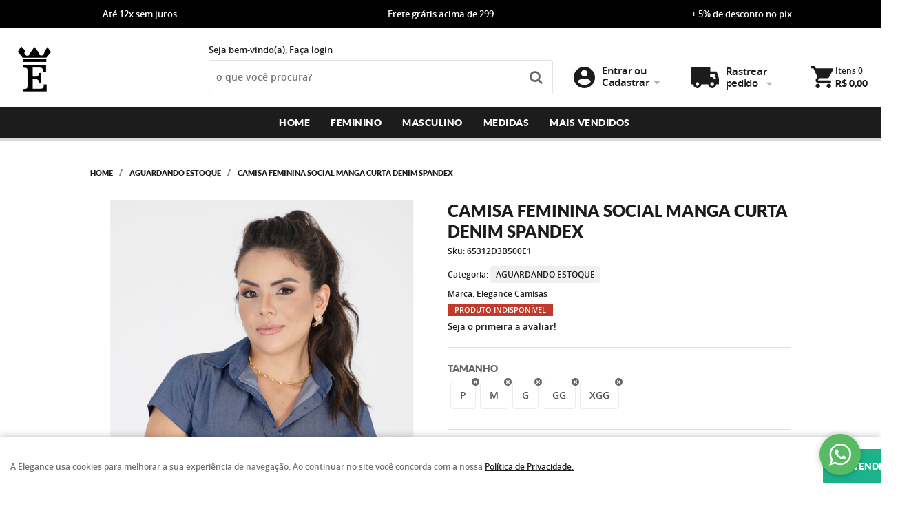

--- FILE ---
content_type: text/html; charset=UTF-8
request_url: https://www.elegancecamisas.com.br/feminino/camisa-feminina-social-manga-curta-azul-p
body_size: 73066
content:

<!DOCTYPE html>
<html lang="pt-br">

<head prefix="og: http://ogp.me/ns#  fb: http://ogp.me/ns/fb#  product: http://ogp.me/ns/product#">
	<meta http-equiv="Content-Type" content="text/html; charset=utf-8" />	<title>Camisa social feminina manga curta </title>
	<meta name="description" content="Camisa social feminina manga curta,  em até 12 vezes sem juros ou com 5% de desconto no pix, frete grátis nas compras acima de 299." /><meta name="keywords" content="" /><link href="https://58532.cdn.simplo7.net/static/58532/configuracao/favicon_159776507228128.jpeg" type="image/x-icon" rel="icon" /><link href="https://58532.cdn.simplo7.net/static/58532/configuracao/favicon_159776507228128.jpeg" type="image/x-icon" rel="shortcut icon" />
<meta property="fb:app_id" content="197710707534212" />
<meta property="og:url" content="https://www.elegancecamisas.com.br/feminino/camisa-feminina-social-manga-curta-azul-p" />
<meta property="og:type" content="og:product" />
<meta property="og:title" content="CAMISA FEMININA SOCIAL MANGA CURTA DENIM SPANDEX" />
<meta property="og:description" content="Camisa social feminina Denim Spandex Camisa Social Spandex Denim, uma queridinha em nossa coleção.O que a torna tão excepcional é o tecido que compõe com elastano, uma combinação perfeita de materiais cuidadosamente selecionados para garantir uma experiência de uso incomparável.A composição da camisa inclui a suavidade e frescor da viscose, proporcionando uma sensação agradável ao toque e mantendo você confortável em qualquer clima.O elastano também está presente, proporcionando a elasticidade necessária para que você se mova livremente, sem restrições, mantendo sempre um ajuste e caimento perfeito.Além disso, a adição de poliéster garante durabilidade e resistência, tornando esta peça uma escolha que vai durar por muitas estações.    A versatilidade desta camisa é outra de suas características marcantes. O estilo clássico e atemporal do jeans a torna adequada para todas ocasiões, desde reuniões de negócios até encontros casuais.A Camisa Social Spandex Denim é a escolha ideal.  Código do Produto | 1325Tecido | Spandex Denim Composição | 65% Viscose 32% Poliester e 3%Elastano  Qual meu tamanho na Elegance ?A tabela abaixo pode te ajudar com as medidas da peça.*A modelo das fotos veste tamanho PVocê pode usar nosso provador virtual para colocar suas medidas.  O que você precisa saber  - Utilize o nosso provador virtual colocando suas medidas para saber o tamanho mais indicado.- A margem de encolhimento pode chegar até a 3%, siga as instruções de lavagem na etiqueta interna do produto.- Lembrando que a primeira TROCA é por nossa conta feita em até 7 dias corridos.- O Frete é grátis em compras a partir de 299,00.- Parcelamos em até 12x sem juros no cartão de crédito.- Garanta mais 5% de desconto para pagamento PIX  Elegance Camisas Com mais de 37 anos de experiência, somos uma empresa renomada no mercado nacional, atendendo clientes em todo o território brasileiro.Nosso compromisso é fornecer produtos de qualidade incomparável, fabricados internamente com todo o cuidado e dedicação.Aqui na Elegance Camisas, nossa missão é criar camisas que se tornem referência em design.Buscamos constantemente inovar e acompanhar as tendências da moda, para oferecer peças que dialogam com diferentes estilos, contextos e ocasiões.Explore nossa coleção de camisas e descubra a combinação perfeita entre estilo e conforto.Estamos ansiosos para fazer parte do seu guarda-roupa, acompanhando você em suas jornadas profissionais e momentos especiais.Sinta-se elegante, confiante e confortável em cada ocasião! " />
<meta property="og:site_name" content="Elegance camisas" />


<meta property="og:image" content="https://58532.cdn.simplo7.net/static/58532/sku/feminino-camisa-feminina-social-manga-curta-azul-p-1698145493317.jpg" />
<meta property="og:image:secure_url" content="https://58532.cdn.simplo7.net/static/58532/sku/feminino-camisa-feminina-social-manga-curta-azul-p-1698145493317.jpg" />
<meta property="og:image:url" content="https://58532.cdn.simplo7.net/static/58532/sku/feminino-camisa-feminina-social-manga-curta-azul-p-1698145493317.jpg" />
<meta property="og:image:type" content="image/jpeg" />
<meta property="og:image:width" content="800">
<meta property="og:image:height" content="600">
<!-- Global Site Tag (gtag.js) - Google Analytics -->
<script async src="https://www.googletagmanager.com/gtag/js?id=G-1CNT397GYY"></script>
<script>
  window.dataLayer = window.dataLayer || [];
  function gtag(){dataLayer.push(arguments);}
  gtag('js', new Date());

  gtag('config', 'G-1CNT397GYY');
  gtag('config', 'AW-609252396');
</script><meta name="facebook-domain-verification" content="qodmtypd65loe6c7husipemaps1j4m" />

<script id="navegg" type="text/javascript">
  (function(n,v,g){o="Navegg";if(!n[o]){
    a=v.createElement('script');a.src=g;b=document.getElementsByTagName('script')[0];
    b.parentNode.insertBefore(a,b);n[o]=n[o]||function(parms){
    n[o].q=n[o].q||[];n[o].q.push([this, parms])};}})
  (window, document, 'https://tag.navdmp.com/universal.min.js');
  window.naveggReady = window.naveggReady||[];
  window.nvg73053 = new Navegg({
    acc: 73053
  });
</script>

<meta name="google-site-verification" content="wLI0eTmZ0Cv9XIUgw_isFqqooisdzcmWO3JSSuh8cHw" />


<!-- Google Tag Manager -->
<script>(function(w,d,s,l,i){w[l]=w[l]||[];w[l].push({'gtm.start':
new Date().getTime(),event:'gtm.js'});var f=d.getElementsByTagName(s)[0],
j=d.createElement(s),dl=l!='dataLayer'?'&l='+l:'';j.async=true;j.src=
'https://www.googletagmanager.com/gtm.js?id='+i+dl;f.parentNode.insertBefore(j,f);
})(window,document,'script','dataLayer','GTM-PT9CX7K');</script>
<!-- End Google Tag Manager -->

<!-- Global site tag (gtag.js) - Google Ads: 609252396 -->
<script async src="https://www.googletagmanager.com/gtag/js?id=AW-609252396"></script>
<script>
  window.dataLayer = window.dataLayer || [];
  function gtag(){dataLayer.push(arguments);}
  gtag('js', new Date());

  gtag('config', 'AW-609252396');
</script>
<!-- Event snippet for Adicionar ao carrinho conversion page -->
<script>
  gtag('event', 'conversion', {
      'send_to': 'AW-609252396/Vrm1COTEzeYBEKzowaIC',
      'value': 1.0,
      'currency': 'BRL'
  });
</script>


<!-- Start of CartStack API Script -->
<script data-cfasync="false" async="true" id="cartstack" src="https://app.cartstack.com.br/activeAPI/load.js" type="text/javascript"></script>
<!-- End of CartStack API Script -->


<!-- Google tag (gtag.js) -->
<script async src="https://www.googletagmanager.com/gtag/js?id=G-1CNT397GYY"></script>
<script>
  window.dataLayer = window.dataLayer || [];
  function gtag(){dataLayer.push(arguments);}
  gtag('js', new Date());

  gtag('config', 'G-1CNT397GYY');
</script>



	<script>
		!function (w, d, t) {
		  w.TiktokAnalyticsObject=t;var ttq=w[t]=w[t]||[];ttq.methods=["page","track","identify","instances","debug","on","off","once","ready","alias","group","enableCookie","disableCookie"],ttq.setAndDefer=function(t,e){t[e]=function(){t.push([e].concat(Array.prototype.slice.call(arguments,0)))}};for(var i=0;i<ttq.methods.length;i++)ttq.setAndDefer(ttq,ttq.methods[i]);ttq.instance=function(t){for(var e=ttq._i[t]||[],n=0;n<ttq.methods.length;n++
)ttq.setAndDefer(e,ttq.methods[n]);return e},ttq.load=function(e,n){var i="https://analytics.tiktok.com/i18n/pixel/events.js";ttq._i=ttq._i||{},ttq._i[e]=[],ttq._i[e]._u=i,ttq._t=ttq._t||{},ttq._t[e]=+new Date,ttq._o=ttq._o||{},ttq._o[e]=n||{};n=document.createElement("script");n.type="text/javascript",n.async=!0,n.src=i+"?sdkid="+e+"&lib="+t;e=document.getElementsByTagName("script")[0];e.parentNode.insertBefore(n,e)};
		
		  ttq.load('CDGSH8BC77UB3KL6DPGG');
		  ttq.page();
		}(window, document, 'ttq');
	</script>
	

<meta name="google-site-verification" content="f7yYoxSGaDqTfFjArm0V0hA182ruemARbZA36q4Dr-k" />
<!-- Facebook Pixel Code -->
<script>
!function(f,b,e,v,n,t,s)
{if(f.fbq)return;n=f.fbq=function(){n.callMethod?
n.callMethod.apply(n,arguments):n.queue.push(arguments)};
if(!f._fbq)f._fbq=n;n.push=n;n.loaded=!0;n.version='2.0';
n.queue=[];t=b.createElement(e);t.async=!0;
t.src=v;s=b.getElementsByTagName(e)[0];
s.parentNode.insertBefore(t,s)}(window, document,'script',
'https://connect.facebook.net/en_US/fbevents.js');
fbq('init', '795235497887268');
fbq('track', 'PageView');
</script>
<noscript><img height="1" width="1" style="display:none"
src="https://www.facebook.com/tr?id=795235497887268&ev=PageView&noscript=1"
/></noscript>
<!-- End Facebook Pixel Code -->
<style type="text/css">
	html,body,div,span,applet,object,iframe,table,caption,tbody,tfoot,thead,tr,th,td,del,dfn,em,font,img,ins,kbd,q,s,samp,small,strike,strong,sub,sup,tt,var,h1,h2,h3,h4,h5,h6,p,blockquote,pre,a,abbr,acronym,address,big,cite,code,dl,dt,dd,ol,ul,li,fieldset,form,label,legend{vertical-align:top;font-family:inherit;font-weight:inherit;font-style:inherit;font-size:100%;outline:0;padding:0;margin:0;border:0}i,cite,em,var,address,dfn{font-style:italic}body{font-family:Arial,Sans-serif;font-size:13px;font-weight:normal;line-height:20px}.grid-cep{display:inline;float:left;width:120px}:focus{outline:0}ins,del{text-decoration:none}a{color:inherit;text-decoration:none}a:hover{text-decoration:underline}strong,b{font-weight:bold}ol,ul{list-style:none}table{border-collapse:separate;border-spacing:0}caption,th,td{font-weight:normal;text-align:left}blockquote:before,blockquote:after,q:before,q:after{content:""}blockquote,q{quotes:"" ""}input[type="button"],input[type="submit"],input[type="reset"],input[type="file"]::-webkit-file-upload-button,button,input[type="color"],input[type="email"],input[type="number"],input[type="password"],input[type="tel"],input[type="url"],input[type="text"]{margin:0;padding:0;outline:0;vertical-align:top;-webkit-box-sizing:border-box;-moz-box-sizing:border-box;box-sizing:border-box}img{display:block}div[class^="element"]{display:inline-block;position:relative;-webkit-box-sizing:border-box;-moz-box-sizing:border-box;box-sizing:border-box}.pull-left,.push-left{float:left}.pull-right,.push-right{float:right}.info-phone a{text-decoration:none}.container-12 .grid-auto{display:inline;float:left;margin-left:10px;margin-right:10px;width:auto}iframe[name="google_conversion_frame"]{height:0;position:absolute}.img-lazy-hidden{visibility:hidden;-webkit-opacity:calc(0 / 100);-moz-opacity:calc(0 / 100);opacity:calc(0 / 100);-ms-filter:"progid:DXImageTransform.Microsoft.Alpha"(Opacity=0);filter:progid:DXImageTransform.Microsoft.Alpha(opacity=0)}.element-product-description .product-view,.element-product-info .product-view,.element-product-description .product-view-content,.element-product-info .product-view-content{padding:0 !important;max-width:100% !important;width:100% !important}.text-red{color:#DA4336}.text-green{color:#2CA26E}input[type="email"],input[type="number"],input[type="password"],input[type="tel"],input[type="url"],input[type="text"],input[type="search"],input[type="creditcard"],input[type="cpf"],select,textarea{background:#fff;border:1px solid #000;display:inline-block;line-height:14px;margin:0;width:100%;-webkit-box-sizing:border-box;-moz-box-sizing:border-box;box-sizing:border-box}input[type="email"][disabled],input[type="number"][disabled],input[type="password"][disabled],input[type="tel"][disabled],input[type="url"][disabled],input[type="text"][disabled],input[type="search"][disabled],input[type="creditcard"][disabled],input[type="cpf"][disabled],select[disabled],textarea[disabled]{background:rgba(217,217,217,0.75);cursor:not-allowed}input[type="email"][readonly],input[type="number"][readonly],input[type="password"][readonly],input[type="tel"][readonly],input[type="url"][readonly],input[type="text"][readonly],input[type="search"][readonly],input[type="creditcard"][readonly],input[type="cpf"][readonly],select[readonly],textarea[readonly]{background:rgba(217,217,217,0.5)}input[type="email"],input[type="number"],input[type="password"],input[type="tel"],input[type="url"],input[type="text"],input[type="search"],input[type="creditcard"],input[type="cpf"]{padding:7px 5px}input[type="email"].input-loading,input[type="number"].input-loading,input[type="password"].input-loading,input[type="tel"].input-loading,input[type="url"].input-loading,input[type="text"].input-loading,input[type="search"].input-loading,input[type="creditcard"].input-loading,input[type="cpf"].input-loading{background:url("https://cdn.simplo7.net/static/webroot/img/frontend/loading-small.gif") no-repeat right center #fff}input[type="email"].error,input[type="number"].error,input[type="password"].error,input[type="tel"].error,input[type="url"].error,input[type="text"].error,input[type="search"].error,input[type="creditcard"].error,input[type="cpf"].error{border-color:#e95b4c !important;-webkit-box-shadow:0 0 10px rgba(233,91,76,0.5);-moz-box-shadow:0 0 10px rgba(233,91,76,0.5);box-shadow:0 0 10px rgba(233,91,76,0.5)}select{background:url("https://cdn.simplo7.net/static/webroot/img/frontend/arrow-select.png") no-repeat right center #fff;cursor:pointer;padding:8px 40px 8px 6px;-webkit-appearance:none;-moz-appearance:none;appearance:none}textarea{resize:vertical}textarea.error{border-color:#e95b4c !important;-webkit-box-shadow:0 0 10px rgba(233,91,76,0.5);-moz-box-shadow:0 0 10px rgba(233,91,76,0.5);box-shadow:0 0 10px rgba(233,91,76,0.5)}.label-block{clear:both;display:block}label.error{clear:both;color:#e95b4c;display:block;font-size:14px;line-height:20px}.row,.final-product-row{display:table;position:relative;width:100%;-webkit-box-sizing:border-box;-moz-box-sizing:border-box;box-sizing:border-box}.btn-upload{overflow:hidden}.btn-upload .input-file-upload{cursor:pointer;position:absolute;font-size:100px;left:-20px;top:-60px;-webkit-opacity:calc(0 / 100);-moz-opacity:calc(0 / 100);opacity:calc(0 / 100);-ms-filter:"progid:DXImageTransform.Microsoft.Alpha"(Opacity=0);filter:progid:DXImageTransform.Microsoft.Alpha(opacity=0)}.btn-upload .input-file-upload::-webkit-file-upload-button{cursor:pointer}label a{font-size:inherit !important;line-height:inherit !important;vertical-align:initial !important}.label-inline-auto{display:inline;float:left;line-height:30px;margin-right:10px}#foo,.box-pix-btn input{text-transform:initial !important}.switch{background:#A6B6CC;cursor:pointer;display:inline-block;height:24px;overflow:hidden;position:relative;vertical-align:middle;width:44px;-webkit-border-radius:12px;-moz-border-radius:12px;border-radius:12px;-webkit-background-clip:padding-box;-moz-background-clip:padding;background-clip:padding-box;-webkit-transition:background .35s ease-in-out;-moz-transition:background .35s ease-in-out;-ms-transition:background .35s ease-in-out;-o-transition:background .35s ease-in-out;-webkit-user-select:none;-moz-user-select:none;user-select:none}.switch:not(.active){filter:grayscale(1)}.switch input{left:-999999px;position:absolute}.switch span{background:#fff;display:block;height:16px;left:4px;position:absolute;top:4px;width:16px;-webkit-border-radius:8px;-moz-border-radius:8px;border-radius:8px;-webkit-background-clip:padding-box;-moz-background-clip:padding;background-clip:padding-box;-webkit-transition:left .3s linear;-moz-transition:left .3s linear;-ms-transition:left .3s linear;-o-transition:left .3s linear}.switch.active{background:var(--base-color)}.switch.active span{left:24px}.btn-toolbar{display:table;margin-top:20px;position:relative;width:100%}.btn-toolbar .btn+.btn{margin-left:10px !important}.btn{background:#000;border:0;color:#fff;cursor:pointer;display:inline-block;padding:7px 15px;position:relative;text-align:center;text-decoration:none;-webkit-box-sizing:border-box;-moz-box-sizing:border-box;box-sizing:border-box;-webkit-user-select:none;-moz-user-select:none;user-select:none}.btn .btn-icon,.btn .btn-text{vertical-align:top}.btn .btn-icon{display:none;margin-right:5px}.btn .btn-text-top{color:#fff;display:inline-block;font-size:18px;font-weight:bold;line-height:24px;text-transform:uppercase;width:100%}.btn .btn-text{display:inline-block;line-height:16px}.btn.btn-blue{background-color:#3498db;background:-webkit-gradient(linear, left top, left bottom, from(#3498db), to(#2980b9));background:-webkit-linear-gradient(top, #3498db, #2980b9);background:-moz-linear-gradient(top, #3498db, #2980b9);background:-ms-linear-gradient(top, #3498db, #2980b9);background:-o-linear-gradient(top, #3498db, #2980b9);border-color:#1d5a82;color:#fff}.btn.btn-blue:hover{background-color:#4aa3df;background:-webkit-gradient(linear, left top, left bottom, from(#4aa3df), to(#2e8ece));background:-webkit-linear-gradient(top, #4aa3df, #2e8ece);background:-moz-linear-gradient(top, #4aa3df, #2e8ece);background:-ms-linear-gradient(top, #4aa3df, #2e8ece);background:-o-linear-gradient(top, #4aa3df, #2e8ece)}.btn.btn-blue:active,.btn.btn-blue:focus{background-color:#258cd1;background:-webkit-gradient(linear, left top, left bottom, from(#258cd1), to(#2472a4));background:-webkit-linear-gradient(top, #258cd1, #2472a4);background:-moz-linear-gradient(top, #258cd1, #2472a4);background:-ms-linear-gradient(top, #258cd1, #2472a4);background:-o-linear-gradient(top, #258cd1, #2472a4)}.btn.btn-block{display:block;width:100%}.btn.rebuy-button{background:#2ecc71;border-color:#25a25a}.btn.rebuy-button:hover{background:#29b765}.btn.rebuy-button span[class^="icon"]{background:url("https://cdn.simplo7.net/static/webroot/img/frontend/icon-rebuy.png") no-repeat;display:inline-block;margin:1px 2px 1px 0;height:16px;width:16px}.btn:hover{text-decoration:none}.btn[disabled="disabled"],.btn:disabled{cursor:not-allowed;filter:grayscale(1);-webkit-opacity:calc(50 / 100);-moz-opacity:calc(50 / 100);opacity:calc(50 / 100);-ms-filter:"progid:DXImageTransform.Microsoft.Alpha"(Opacity=50);filter:progid:DXImageTransform.Microsoft.Alpha(opacity=50)}.wrapper-btn-actions .btn{margin:5px}.btn-sm{padding:.25rem .5rem !important}.btn-sm .btn-text{font-size:.875rem}.btn-xs{padding:.125rem .5rem !important}.btn-xs .btn-text{font-size:.875rem !important}.mask-msg,.msg-mask{background:#fff;bottom:0;left:0;position:fixed;right:0;top:0;z-index:999999;-webkit-opacity:calc(60 / 100);-moz-opacity:calc(60 / 100);opacity:calc(60 / 100);-ms-filter:"progid:DXImageTransform.Microsoft.Alpha"(Opacity=60);filter:progid:DXImageTransform.Microsoft.Alpha(opacity=60)}.msg-product-add{background:url("https://cdn.simplo7.net/static/webroot/img/frontend/icon-ok.png") no-repeat 20px center #2ecc71;background:url("https://cdn.simplo7.net/static/webroot/img/frontend/icon-ok.png") no-repeat 20px center rgba(46,204,113,0.9);color:#fff;left:50%;margin-left:-360px;padding:40px 20px 40px 100px;position:fixed;top:20px;text-align:left;width:740px;z-index:1000000;-webkit-border-radius:10px;-moz-border-radius:10px;border-radius:10px;-webkit-background-clip:padding-box;-moz-background-clip:padding;background-clip:padding-box;-webkit-box-shadow:0 0 15px rgba(46,204,113,0.75);-moz-box-shadow:0 0 15px rgba(46,204,113,0.75);box-shadow:0 0 15px rgba(46,204,113,0.75);-webkit-box-sizing:border-box;-moz-box-sizing:border-box;box-sizing:border-box}.msg-product-add .msg-text-top{font-size:26px;line-height:36px}.msg-product-add .close-msg{color:#000;font-size:30px;margin-top:-10px;position:absolute;right:20px;text-decoration:none;top:50%;-webkit-opacity:calc(30 / 100);-moz-opacity:calc(30 / 100);opacity:calc(30 / 100);-ms-filter:"progid:DXImageTransform.Microsoft.Alpha"(Opacity=30);filter:progid:DXImageTransform.Microsoft.Alpha(opacity=30)}.msg-product-add .close-msg:hover{-webkit-opacity:calc(60 / 100);-moz-opacity:calc(60 / 100);opacity:calc(60 / 100);-ms-filter:"progid:DXImageTransform.Microsoft.Alpha"(Opacity=60);filter:progid:DXImageTransform.Microsoft.Alpha(opacity=60)}.msg,.message{color:#fff;font-size:16px;line-height:24px;left:50%;margin-left:-360px;padding:40px 20px 40px 100px;position:fixed;top:20px;text-align:left;width:740px;z-index:1000000;-webkit-border-radius:10px;-moz-border-radius:10px;border-radius:10px;-webkit-background-clip:padding-box;-moz-background-clip:padding;background-clip:padding-box;-webkit-box-sizing:border-box;-moz-box-sizing:border-box;box-sizing:border-box}.msg.msg-error,.message.msg-error,.msg.error,.message.error{background:url("https://cdn.simplo7.net/static/webroot/img/frontend/icon-error.png") no-repeat 20px center rgba(192,57,43,0.9);-webkit-box-shadow:0 0 15px rgba(192,57,43,0.75);-moz-box-shadow:0 0 15px rgba(192,57,43,0.75);box-shadow:0 0 15px rgba(192,57,43,0.75)}.msg.msg-masked-success,.message.msg-masked-success,.msg.msg-success,.message.msg-success,.msg.success,.message.success{background:url("https://cdn.simplo7.net/static/webroot/img/frontend/icon-ok.png") no-repeat 20px center #2ecc71;background:url("https://cdn.simplo7.net/static/webroot/img/frontend/icon-ok.png") no-repeat 20px center rgba(46,204,113,0.9);-webkit-box-shadow:0 0 15px rgba(46,204,113,0.75);-moz-box-shadow:0 0 15px rgba(46,204,113,0.75);box-shadow:0 0 15px rgba(46,204,113,0.75)}.msg.msg-warning,.message.msg-warning,.msg.msg-masked-warning,.message.msg-masked-warning,.msg.warning,.message.warning{background:url("https://cdn.simplo7.net/static/webroot/img/frontend/icon-warning.png") no-repeat 20px center #f39c12;background:url("https://cdn.simplo7.net/static/webroot/img/frontend/icon-warning.png") no-repeat 20px center rgba(243,156,18,0.9);-webkit-box-shadow:0 0 15px rgba(243,156,18,0.75);-moz-box-shadow:0 0 15px rgba(243,156,18,0.75);box-shadow:0 0 15px rgba(243,156,18,0.75)}.msg.msg-info,.message.msg-info,.msg.info,.message.info{background:url("https://cdn.simplo7.net/static/webroot/img/frontend/icon-info.png") no-repeat 20px center #3498db;background:url("https://cdn.simplo7.net/static/webroot/img/frontend/icon-info.png") no-repeat 20px center rgba(52,152,219,0.9);-webkit-box-shadow:0 0 15px rgba(52,152,219,0.75);-moz-box-shadow:0 0 15px rgba(52,152,219,0.75);box-shadow:0 0 15px rgba(52,152,219,0.75)}.msg p,.message p{font-size:16px;line-height:24px}.msg p a,.message p a{text-decoration:none}.msg .msg-text-top,.message .msg-text-top{font-size:26px;line-height:36px}.msg .msg-text-bottom,.message .msg-text-bottom{font-size:16px;line-height:30px}.msg .msg-text-bottom a,.message .msg-text-bottom a{border:2px solid #fff;display:inline-block;line-height:20px;margin:0 2px;padding:3px 10px;text-decoration:none;-webkit-border-radius:6px;-moz-border-radius:6px;border-radius:6px;-webkit-background-clip:padding-box;-moz-background-clip:padding;background-clip:padding-box}.msg .close-msg,.message .close-msg,.msg .message-close,.message .message-close,.msg .msg-close,.message .msg-close,.msg .close,.message .close{color:#000;font-size:30px;margin-top:-10px;position:absolute;right:20px;text-decoration:none;top:50%;-webkit-opacity:calc(30 / 100);-moz-opacity:calc(30 / 100);opacity:calc(30 / 100);-ms-filter:"progid:DXImageTransform.Microsoft.Alpha"(Opacity=30);filter:progid:DXImageTransform.Microsoft.Alpha(opacity=30)}.msg .close-msg:hover,.message .close-msg:hover,.msg .message-close:hover,.message .message-close:hover,.msg .msg-close:hover,.message .msg-close:hover,.msg .close:hover,.message .close:hover{-webkit-opacity:calc(60 / 100);-moz-opacity:calc(60 / 100);opacity:calc(60 / 100);-ms-filter:"progid:DXImageTransform.Microsoft.Alpha"(Opacity=60);filter:progid:DXImageTransform.Microsoft.Alpha(opacity=60)}.msg .btn,.message .btn{margin:10px 10px 0 0}.message-animated{color:#fff;left:50%;margin-left:-360px;padding:40px 20px 40px 100px;position:fixed;top:20px;text-align:left;width:740px;z-index:1000000;-webkit-border-radius:10px;-moz-border-radius:10px;border-radius:10px;-webkit-background-clip:padding-box;-moz-background-clip:padding;background-clip:padding-box;-webkit-box-sizing:border-box;-moz-box-sizing:border-box;box-sizing:border-box}.message-animated.error{background:url("https://cdn.simplo7.net/static/webroot/img/frontend/icon-error.png") no-repeat 20px center #c0392b;background:url("https://cdn.simplo7.net/static/webroot/img/frontend/icon-error.png") no-repeat 20px center rgba(192,57,43,0.9);-webkit-box-shadow:0 0 15px rgba(192,57,43,0.75);-moz-box-shadow:0 0 15px rgba(192,57,43,0.75);box-shadow:0 0 15px rgba(192,57,43,0.75)}.message-animated.success{background:url("https://cdn.simplo7.net/static/webroot/img/frontend/icon-ok.png") no-repeat 20px center #2ecc71;background:url("https://cdn.simplo7.net/static/webroot/img/frontend/icon-ok.png") no-repeat 20px center rgba(46,204,113,0.9);-webkit-box-shadow:0 0 15px rgba(46,204,113,0.75);-moz-box-shadow:0 0 15px rgba(46,204,113,0.75);box-shadow:0 0 15px rgba(46,204,113,0.75)}.message-animated.warning{background:url("https://cdn.simplo7.net/static/webroot/img/frontend/icon-warning.png") no-repeat 20px center #f39c12;background:url("https://cdn.simplo7.net/static/webroot/img/frontend/icon-warning.png") no-repeat 20px center rgba(243,156,18,0.9);-webkit-box-shadow:0 0 15px rgba(243,156,18,0.75);-moz-box-shadow:0 0 15px rgba(243,156,18,0.75);box-shadow:0 0 15px rgba(243,156,18,0.75)}.message-animated.info{background:url("https://cdn.simplo7.net/static/webroot/img/frontend/icon-info.png") no-repeat 20px center #3498db;background:url("https://cdn.simplo7.net/static/webroot/img/frontend/icon-info.png") no-repeat 20px center rgba(52,152,219,0.9);-webkit-box-shadow:0 0 15px rgba(52,152,219,0.75);-moz-box-shadow:0 0 15px rgba(52,152,219,0.75);box-shadow:0 0 15px rgba(52,152,219,0.75)}.message-animated p{font-size:16px;line-height:24px}.message-animated p a{text-decoration:none}.message-animated .close-msg,.message-animated .message-close{color:#000;font-size:30px;margin-top:-10px;position:absolute;right:20px;text-decoration:none;top:50%;-webkit-opacity:calc(30 / 100);-moz-opacity:calc(30 / 100);opacity:calc(30 / 100);-ms-filter:"progid:DXImageTransform.Microsoft.Alpha"(Opacity=30);filter:progid:DXImageTransform.Microsoft.Alpha(opacity=30)}.message-animated .close-msg:hover,.message-animated .message-close:hover{-webkit-opacity:calc(60 / 100);-moz-opacity:calc(60 / 100);opacity:calc(60 / 100);-ms-filter:"progid:DXImageTransform.Microsoft.Alpha"(Opacity=60);filter:progid:DXImageTransform.Microsoft.Alpha(opacity=60)}.order-message{background:url("https://cdn.simplo7.net/static/webroot/img/frontend/icon-ok.png") no-repeat 20px center #2ecc71;background:url("https://cdn.simplo7.net/static/webroot/img/frontend/icon-ok.png") no-repeat 20px center rgba(46,204,113,0.9);display:table;margin-bottom:20px;padding:30px 20px 30px 100px;text-align:left;width:100%;-webkit-border-radius:10px;-moz-border-radius:10px;border-radius:10px;-webkit-background-clip:padding-box;-moz-background-clip:padding;background-clip:padding-box;-webkit-box-shadow:0 0 15px rgba(46,204,113,0.75);-moz-box-shadow:0 0 15px rgba(46,204,113,0.75);box-shadow:0 0 15px rgba(46,204,113,0.75);-webkit-box-sizing:border-box;-moz-box-sizing:border-box;box-sizing:border-box}.order-message.order-message-error{background:url("https://cdn.simplo7.net/static/webroot/img/frontend/icon-error.png") no-repeat 20px center #c0392b;background:url("https://cdn.simplo7.net/static/webroot/img/frontend/icon-error.png") no-repeat 20px center rgba(192,57,43,0.9);-webkit-box-shadow:0 0 15px rgba(192,57,43,0.75);-moz-box-shadow:0 0 15px rgba(192,57,43,0.75);box-shadow:0 0 15px rgba(192,57,43,0.75)}.order-message.order-message-yellow{background:url("https://cdn.simplo7.net/static/webroot/img/frontend/icon-warning.png") no-repeat 20px center #f1c40f;background:url("https://cdn.simplo7.net/static/webroot/img/frontend/icon-warning.png") no-repeat 20px center rgba(241,196,15,0.9);-webkit-box-shadow:0 0 15px rgba(241,196,15,0.75);-moz-box-shadow:0 0 15px rgba(241,196,15,0.75);box-shadow:0 0 15px rgba(241,196,15,0.75)}.order-message.order-message-yellow p{margin-bottom:10px}.order-message p{color:#fff;font-size:14px}.order-message .order-message-button p{float:left;margin:20px 10px 20px 0}.order-message .order-message-button .btn{background:#224982 !important;border:0 !important;float:right;height:auto !important;padding:20px 40px !important;-webkit-box-shadow:0 0 10px rgba(34, 73, 130, .9) !important;-moz-box-shadow:0 0 10px rgba(34, 73, 130, .9) !important;box-shadow:0 0 10px rgba(34, 73, 130, .9) !important;-webkit-border-radius:6px !important;-moz-border-radius:6px !important;border-radius:6px !important;-webkit-background-clip:padding-box;-moz-background-clip:padding;background-clip:padding-box}.order-message .order-message-button .btn .btn-text{color:#fff !important;font-size:16px !important;line-height:20px !important}.order-message .order-message-button .btn:hover{background:#3498db !important}.no-rgba .msg-product-add,.no-rgba .msg,.no-rgba .order-message,.no-rgba .message-animated{-webkit-opacity:calc(90 / 100);-moz-opacity:calc(90 / 100);opacity:calc(90 / 100);-ms-filter:"progid:DXImageTransform.Microsoft.Alpha"(Opacity=90);filter:progid:DXImageTransform.Microsoft.Alpha(opacity=90)}.msg-inline{color:#fff;font-size:14px;line-height:18px;margin-bottom:20px;padding:15px;-webkit-border-radius:4px;-moz-border-radius:4px;border-radius:4px;-webkit-background-clip:padding-box;-moz-background-clip:padding;background-clip:padding-box}.msg-inline.success{background:rgba(46,204,113,0.9);-webkit-box-shadow:0 0 15px rgba(46,204,113,0.75);-moz-box-shadow:0 0 15px rgba(46,204,113,0.75);box-shadow:0 0 15px rgba(46,204,113,0.75)}.msg-inline.error{background:rgba(192,57,43,0.9);-webkit-box-shadow:0 0 15px rgba(192,57,43,0.75);-moz-box-shadow:0 0 15px rgba(192,57,43,0.75);box-shadow:0 0 15px rgba(192,57,43,0.75)}.msg-inline.warning{background:rgba(243,156,18,0.9);-webkit-box-shadow:0 0 15px rgba(243,156,18,0.75);-moz-box-shadow:0 0 15px rgba(243,156,18,0.75);box-shadow:0 0 15px rgba(243,156,18,0.75)}.msg-inline.info{background:rgba(52,152,219,0.9);-webkit-box-shadow:0 0 15px rgba(52,152,219,0.75);-moz-box-shadow:0 0 15px rgba(52,152,219,0.75);box-shadow:0 0 15px rgba(52,152,219,0.75)}#header-main div[class^="header-"]{display:table;padding:5px 0;width:100%}#header-main div[class^="element-"]{display:table-cell;vertical-align:middle}#nav-main div[class^="element-"]{margin-bottom:20px;width:100%}.element-banner-main,.element-banner-stripe,.element-banner-shop{margin-bottom:20px}.bx-wrapper{margin:0 auto;position:relative;padding:0;*zoom:1;-webkit-box-sizing:border-box;-moz-box-sizing:border-box;box-sizing:border-box}.bx-wrapper img{display:block;margin:0 auto;max-width:100%}.bx-wrapper .bx-viewport{-webkit-box-sizing:border-box;-moz-box-sizing:border-box;box-sizing:border-box;-webkit-transform:translatez(0);-moz-transform:translatez(0);-ms-transform:translatez(0);-o-transform:translatez(0)}.bx-wrapper .bx-viewport ul li{-webkit-backface-visibility:hidden;-moz-backface-visibility:hidden;backface-visibility:hidden}.bx-wrapper .bx-viewport #product-list .product-list-item{clear:none !important;margin:0 20px 0 0 !important}.bx-wrapper .bx-controls-auto{bottom:0;position:absolute;width:100%}.bx-wrapper .bx-loading{display:none !important}.bx-wrapper .bx-pager .bx-pager-item,.bx-wrapper .bx-controls-auto .bx-pager-item,.bx-wrapper .bx-pager .bx-controls-auto-item,.bx-wrapper .bx-controls-auto .bx-controls-auto-item{display:inline-block;*display:inline;*zoom:1}.bx-wrapper .bx-controls-direction a{overflow:hidden;position:absolute;text-align:center;z-index:90}.bx-wrapper .bx-controls-direction a.disabled{cursor:not-allowed;-webkit-opacity:calc(60 / 100);-moz-opacity:calc(60 / 100);opacity:calc(60 / 100);-ms-filter:"progid:DXImageTransform.Microsoft.Alpha"(Opacity=60);filter:progid:DXImageTransform.Microsoft.Alpha(opacity=60)}.bx-wrapper .bx-controls-auto{text-align:center}.bx-wrapper .bx-caption{background:#666 \9;background:rgba(80,80,80,0.75);bottom:0;left:0;position:absolute;width:100%}.bx-wrapper.horizontal .bx-viewport{height:auto !important}.bx-wrapper.horizontal .bx-controls-direction a{top:50%}.bx-wrapper.horizontal .bx-controls-direction a.bx-prev{left:0}.bx-wrapper.horizontal .bx-controls-direction a.bx-next{right:0}.bx-wrapper.vertical .bx-controls-direction a{left:50%}.bx-wrapper.vertical .bx-controls-direction a.bx-prev{top:0}.bx-wrapper.vertical .bx-controls-direction a.bx-next{bottom:0}#vitrine{-webkit-box-sizing:border-box;-moz-box-sizing:border-box;box-sizing:border-box}.element-content{margin:0 !important;width:100%}.content-main-cols-1 #vitrine{width:100%}.list-item{display:table;margin-top:10px;width:100%;-webkit-box-sizing:border-box;-moz-box-sizing:border-box;box-sizing:border-box}.list-item li{display:table;margin:4px 0;position:relative;width:100%;-webkit-box-sizing:border-box;-moz-box-sizing:border-box;box-sizing:border-box}.list-item-wrapper-center{display:table;margin-left:auto;margin-right:auto}.row{display:table;position:relative;width:100%;-webkit-box-sizing:border-box;-moz-box-sizing:border-box;box-sizing:border-box}.row.row-center{text-align:center}.header-box-content{display:table;position:relative;width:100%}.header-box-content h1 span[class^="icon"],.header-box-content h2 span[class^="icon"],.header-box-content .title-primary span[class^="icon"],.header-box-content .title-secundary span[class^="icon"]{display:none}.box{border:1px solid #000;padding:10px;position:relative;-webkit-box-sizing:border-box;-moz-box-sizing:border-box;box-sizing:border-box}.box .box-header{position:relative}.box .box-header .box-title{color:#666;display:block;font-size:16px;line-height:30px}.box .box-content{position:relative;padding-top:10px}.box .box-content p{line-height:20px}#content-main{display:table;margin-bottom:20px;width:100%}#content-main div[class^="element-"]+div[class^="element-"]{margin-top:20px}.element-latest,.element-highlight,.element-bestseller,.element-promotion,.element-banner-shop,.element-tags-vitrine,.element-newsletter-vitrine{display:table !important;position:relative;width:100% !important}.element-vitrine-brand{width:100%}.element-vitrine-brand .vitrine-brand .vitrine-brand-list{display:table;width:100%}.element-vitrine-brand .vitrine-brand .vitrine-brand-list .vitrine-brand-item{display:inline;float:left}.wrapper-form-contact,.wrapper-content-contact{display:inline;float:left;margin:0 1%;width:48%}.wrapper-form-contact #div-captcha{padding:0 0 0 120px}.wrapper-form-contact .text-private-policy{margin-left:120px;padding:15px 0}.wrapper-form-contact textarea.error{border-color:#e95b4c !important;-webkit-box-shadow:0 0 10px rgba(233,91,76,0.5);-moz-box-shadow:0 0 10px rgba(233,91,76,0.5);box-shadow:0 0 10px rgba(233,91,76,0.5)}.label-inline{display:inline;float:left;padding-right:10px;width:110px}.input-inline{margin-left:120px}.row-btn-submit{margin-top:20px}.msg-empty{color:#ccc;font-size:30px;line-height:40px;padding:20px 0 100px;text-align:center}ol.ordered-list{list-style:initial;list-style-position:inside;list-style-type:decimal;margin-bottom:10px}ol.ordered-list li+li{margin-top:10px}.page-content p,.page-content h1,.page-content h2,.page-content h3,.page-content h4,.page-content h5,.page-content h6{margin-bottom:10px}.wrapper-captcha{display:table;margin:10px auto}.wrapper-form-contact .btn{float:right}.text-center{text-align:center !important}.text-left{text-align:center !important}.text-right{text-align:right !important}.loading-page{background:url("https://cdn.simplo7.net/static/webroot/img/frontend/loading-box.gif") no-repeat center center rgba(255,255,255,0.75);bottom:0;left:0;position:fixed;right:0;top:0;z-index:1000050}.element-product-description .product-view-content,.element-product-info .product-view-content{word-break:break-word}.element-product-description .product-view-content:not(.wrapper-table-kit) img,.element-product-info .product-view-content:not(.wrapper-table-kit) img{height:auto !important;max-width:100% !important}.element-product-description .product-view-content:not(.wrapper-table-kit) div,.element-product-info .product-view-content:not(.wrapper-table-kit) div{max-width:100% !important;width:auto !important}.element-product-description .product-view-content:not(.wrapper-table-kit) table,.element-product-info .product-view-content:not(.wrapper-table-kit) table{width:100% !important}#nav-bottom div[class^="element"]{margin-bottom:20px;width:100%}#footer-main{margin-top:40px;padding:20px 0}#footer-main .footer-main-inner div[class^="footer-"]{display:table;position:relative;width:100%}#footer-main .footer-main-inner div[class^="footer-"]+div[class^="footer-"]{margin-top:20px}#footer-main div[class^="element-"]{float:left}#footer-main .title-footer{display:block}iframe[name="google_conversion_frame"]{left:-55555px;position:absolute}.text-primary{color:var(--base-color)}.h1,.h2,.h3,.h4,.h5,.h6{color:var(--title-color);font-weight:500;line-height:1.2;margin-bottom:.5rem}.h1{font-size:1.75rem}.h2{font-size:1.5rem}.h3{font-size:1.25rem}.h4{font-size:1rem}.h5{font-size:.875rem}.h6{font-size:.875rem}.fs-1{font-size:2.5rem !important}.fs-2{font-size:2rem!important}.fs-3{font-size:1.75rem !important}.fs-4{font-size:1.5rem !important}.fs-5{font-size:1.25rem !important}.fs-6{font-size:1rem!important}.lh-1{line-height:1 !important}.lh-sm{line-height:1.25 !important}.lh-base{line-height:1.5 !important}.lh-lg{line-height:2 !important}.text-decoration-underline{text-decoration:underline !important}.text-decoration-line-through{text-decoration:line-through !important}.text-decoration-none{text-decoration:none !important}.bx-wrapper{margin:0 auto;position:relative;padding:0;*zoom:1;-webkit-box-sizing:border-box;-moz-box-sizing:border-box;box-sizing:border-box}.bx-wrapper img{display:block;margin:0 auto;max-width:100%}.bx-wrapper .bx-viewport{-webkit-box-sizing:border-box;-moz-box-sizing:border-box;box-sizing:border-box;-webkit-transform:translatez(0);-moz-transform:translatez(0);-ms-transform:translatez(0);-o-transform:translatez(0)}.bx-wrapper .bx-viewport ul li{-webkit-backface-visibility:hidden;-moz-backface-visibility:hidden;backface-visibility:hidden}.bx-wrapper .bx-viewport #product-list .product-list-item{clear:none !important;margin:0 20px 0 0 !important}.bx-wrapper .bx-controls-auto{bottom:0;position:absolute;width:100%}.bx-wrapper .bx-loading{display:none !important}.bx-wrapper .bx-pager .bx-pager-item,.bx-wrapper .bx-controls-auto .bx-pager-item,.bx-wrapper .bx-pager .bx-controls-auto-item,.bx-wrapper .bx-controls-auto .bx-controls-auto-item{display:inline-block;*display:inline;*zoom:1}.bx-wrapper .bx-controls-direction a{overflow:hidden;position:absolute;text-align:center;z-index:90}.bx-wrapper .bx-controls-direction a.disabled{cursor:not-allowed;-webkit-opacity:calc(60 / 100);-moz-opacity:calc(60 / 100);opacity:calc(60 / 100);-ms-filter:"progid:DXImageTransform.Microsoft.Alpha"(Opacity=60);filter:progid:DXImageTransform.Microsoft.Alpha(opacity=60)}.bx-wrapper .bx-controls-auto{text-align:center}.bx-wrapper .bx-caption{background:#666 \9;background:rgba(80,80,80,0.75);bottom:0;left:0;position:absolute;width:100%}.bx-wrapper.horizontal .bx-viewport{height:auto !important}.bx-wrapper.horizontal .bx-controls-direction a{top:50%}.bx-wrapper.horizontal .bx-controls-direction a.bx-prev{left:0}.bx-wrapper.horizontal .bx-controls-direction a.bx-next{right:0}.bx-wrapper.vertical .bx-controls-direction a{left:50%}.bx-wrapper.vertical .bx-controls-direction a.bx-prev{top:0}.bx-wrapper.vertical .bx-controls-direction a.bx-next{bottom:0}.bg-light{background-color:#F1F3F6 !important}#instagram-feed{display:none !important}
	</style>
<style type="text/css">
	:root {
		--base-color: #1C1C1C;
		--sec-color: #522e8f;
		--btn-color: #1cb28c;
		--btn-detail-color: #1cb28c;
		--btn-tellme-color: #1C1C1C;
		--bg-shop: #FFFFFF;
		--bg-color: #FFFFFF;
				--font-title: lato_black;
		--font-base: open_sans_semibold;
		--menu-color: #1C1C1C;
		--menu-text-color: #fafafa;
		--footer-color: #FFFFFF;
		--footer-text-color: #1C1C1C;
		--text-color: #1C1C1C;
		--title-color: #1C1C1C;
		--header-color: #FFFFFF;
		--header-text-color: #1C1C1C;
	}

	</style>

<style id="style-general" >#footer-main .copyright{display:table;padding:20px 0;text-align:right;width:100%}#footer-main .copyright p{align-items:center;display:-webkit-flex;display:flex;font-size:10px;line-height:20px;justify-content:center;text-transform:uppercase;text-align:center}#footer-main .copyright img{margin-left:10px}

	#footer-main .copyright .logo-dloja,#footer-main .copyright .logo-loja-hostgator{display:inline-block;height:20px;overflow:hidden;text-indent:-555555px}#footer-main .copyright .logo-dloja img,#footer-main .copyright .logo-loja-hostgator img{display:block;height:20px;max-height:20px}

.fb-chat-wrapper.fb-chat-right+.wa-chat-wrapper.wa-chat-right .wa-chat-header{bottom:100px}.fb-chat-wrapper.fb-chat-left+.wa-chat-wrapper.wa-chat-left .wa-chat-header{bottom:100px}.wa-chat-wrapper{position:fixed;z-index:999999}.wa-chat-wrapper.wa-chat-left .wa-chat-header{left:30px}.wa-chat-wrapper.wa-chat-right .wa-chat-header{right:30px}.wa-chat-wrapper.wa-chat-darken .fb-chat-header .wa-chat-icon{background-position:0 -32px}.wa-chat-wrapper.wa-chat-darken .fb-chat-header .wa-chat-title{color:#000}.wa-chat-wrapper .wa-chat-header{background:#57bb63;bottom:30px;cursor:pointer;display:inline-block;font-size:0;padding:14px;position:fixed;-webkit-border-radius:30px;-moz-border-radius:30px;border-radius:30px;-webkit-background-clip:padding-box;-moz-background-clip:padding;background-clip:padding-box;-webkit-box-shadow:0 1px 8px rgba(0,0,0,0.25);-moz-box-shadow:0 1px 8px rgba(0,0,0,0.25);box-shadow:0 1px 8px rgba(0,0,0,0.25);-webkit-transition:all .4s;-moz-transition:all .4s;-ms-transition:all .4s;-o-transition:all .4s}.wa-chat-wrapper .wa-chat-header:hover{-webkit-transform:scale(1.1);-moz-transform:scale(1.1);-ms-transform:scale(1.1);-o-transform:scale(1.1)}.wa-chat-wrapper .wa-chat-header .wa-chat-icon{background:url("https://cdn.simplo7.net/static/webroot/img/frontend/icon-chat-wa.png") no-repeat 0 0;background-size:32px auto;display:inline-block;height:32px;width:32px}.wa-chat-wrapper .wa-chat-header .wa-chat-title{color:#fff;display:inline-block;font-size:14px;margin:6px 10px}.wa-chat-wrapper .wa-chat-header .wa-chat-title:empty{display:none !important}.fb-chat-wrapper{position:fixed;z-index:999999}.fb-chat-wrapper.fb-chat-left .fb-chat-header,.fb-chat-wrapper.fb-chat-left .fb-chat-content{left:30px}.fb-chat-wrapper.fb-chat-right .fb-chat-header,.fb-chat-wrapper.fb-chat-right .fb-chat-content{right:30px}.fb-chat-wrapper.fb-chat-darken .fb-chat-header .fb-chat-icon{background-position:0 -32px}.fb-chat-wrapper.fb-chat-darken .fb-chat-header .fb-chat-title{color:#000}.fb-chat-wrapper.active .fb-chat-icon-close{display:block}.fb-chat-wrapper .fb-chat-icon-close{background:#000;border:2px solid #fff;color:#fff;cursor:pointer;display:none;font-size:24px;height:30px;line-height:28px;position:absolute;right:-10px;top:-10px;text-align:center;width:30px;z-index:999999;-webkit-border-radius:50%;-moz-border-radius:50%;border-radius:50%;-webkit-background-clip:padding-box;-moz-background-clip:padding;background-clip:padding-box}.fb-chat-wrapper .fb-chat-header{bottom:30px;cursor:pointer;display:inline-block;font-size:0;padding:14px;position:fixed;-webkit-border-radius:30px;-moz-border-radius:30px;border-radius:30px;-webkit-background-clip:padding-box;-moz-background-clip:padding;background-clip:padding-box;-webkit-box-shadow:0 1px 8px rgba(0,0,0,0.25);-moz-box-shadow:0 1px 8px rgba(0,0,0,0.25);box-shadow:0 1px 8px rgba(0,0,0,0.25);-webkit-transition:all .4s;-moz-transition:all .4s;-ms-transition:all .4s;-o-transition:all .4s}.fb-chat-wrapper .fb-chat-header:hover{-webkit-transform:scale(1.1);-moz-transform:scale(1.1);-ms-transform:scale(1.1);-o-transform:scale(1.1)}.fb-chat-wrapper .fb-chat-header .fb-chat-icon{background:url("https://cdn.simplo7.net/static/webroot/img/frontend/icon-chat-fb.png") no-repeat 0 0;background-size:32px auto;display:inline-block;height:32px;width:32px}.fb-chat-wrapper .fb-chat-header .fb-chat-title{color:#fff;display:inline-block;font-size:14px;margin:6px 10px}.fb-chat-wrapper .fb-chat-header .fb-chat-title:empty{display:none !important}.fb-chat-wrapper .fb-chat-content{bottom:-480px;position:fixed;visibility:hidden;-webkit-opacity:0;-moz-opacity:0;opacity:0;-ms-filter:"progid:DXImageTransform.Microsoft.Alpha"(Opacity=0);filter:progid:DXImageTransform.Microsoft.Alpha(opacity=0);-webkit-transition:all .4s;-moz-transition:all .4s;-ms-transition:all .4s;-o-transition:all .4s}.fb-chat-wrapper.active .fb-chat-content{bottom:30px;visibility:visible;-webkit-opacity:1;-moz-opacity:1;opacity:1;-ms-filter:"progid:DXImageTransform.Microsoft.Alpha"(Opacity=100);filter:progid:DXImageTransform.Microsoft.Alpha(opacity=100)}.element-breadcrumb{display:table;margin-bottom:20px;width:100%}.element-breadcrumb .breadcrumb-list li{display:inline;float:left}.element-breadcrumb .breadcrumb-list li a{display:inline-block}.element-breadcrumb .breadcrumb-list li+li{background:url("https://cdn.simplo7.net/static/webroot/img/frontend/breadcrumb-separator.png") no-repeat left center;padding-left:24px}.element-breadcrumb .breadcrumb-list li.active a{color:#666;font-size:14px}#product-list.col-pl-2>li{width:48%}#product-list.col-pl-2>li:nth-child(2n+1){clear:both}#product-list.col-pl-3>li{width:31.333%}#product-list.col-pl-3>li:nth-child(3n+1){clear:both}#product-list.col-pl-4>li{width:23%}#product-list.col-pl-4>li:nth-child(4n+1){clear:both}#product-list.col-pl-5>li{width:18%}#product-list.col-pl-5>li:nth-child(5n+1){clear:both}#product-list,#product-list-sidebar{display:table;width:100%}#product-list .list-product-empty,#product-list-sidebar .list-product-empty{color:#ccc;font-size:30px;line-height:40px;padding:0 0 100px 0;text-align:center;width:100% !important}#product-list .product-list-item,#product-list-sidebar .product-list-item{display:inline;float:left;margin:0 1% 20px;position:relative;-webkit-box-sizing:border-box;-moz-box-sizing:border-box;box-sizing:border-box}#product-list .product-list-item .product-image,#product-list-sidebar .product-list-item .product-image{text-align:center;position:relative}#product-list .product-list-item .product-image a:not(.label-unavailable),#product-list-sidebar .product-list-item .product-image a:not(.label-unavailable){display:block;overflow:hidden;padding-bottom:0 !important;padding-top:100%;position:relative;-webkit-box-sizing:border-box;-moz-box-sizing:border-box;box-sizing:border-box}#product-list .product-list-item .product-image a:not(.label-unavailable) img,#product-list-sidebar .product-list-item .product-image a:not(.label-unavailable) img{left:50%;max-height:100%;max-width:100%;position:absolute;top:50%;-webkit-transform:translate(-50%, -50%);-moz-transform:translate(-50%, -50%);-ms-transform:translate(-50%, -50%);-o-transform:translate(-50%, -50%)}#product-list .product-list-item .product-image a:not(.label-unavailable) img.image-over,#product-list-sidebar .product-list-item .product-image a:not(.label-unavailable) img.image-over{display:none !important}#product-list .product-list-item .product-image a:not(.label-unavailable) img.image-over:hover,#product-list-sidebar .product-list-item .product-image a:not(.label-unavailable) img.image-over:hover{display:block !important}#product-list .product-list-item .product-image a.noimage,#product-list-sidebar .product-list-item .product-image a.noimage{background:url("https://cdn.simplo7.net/static/webroot/img/frontend/no-image-small.png") no-repeat center center}#product-list .product-list-item .product-image a.noimage img,#product-list-sidebar .product-list-item .product-image a.noimage img{display:none}#product-list .product-list-item .product-info,#product-list-sidebar .product-list-item .product-info{clear:both;padding:10px 0}#product-list .product-list-item .product-info .product-name,#product-list-sidebar .product-list-item .product-info .product-name{margin-bottom:5px;min-height:40px;text-align:center}#product-list .product-list-item .product-info .product-rating,#product-list-sidebar .product-list-item .product-info .product-rating{display:table;margin:0 auto 10px !important;width:auto !important}#product-list .product-list-item .product-info .product-rating .product-rating-stars-wrapper,#product-list-sidebar .product-list-item .product-info .product-rating .product-rating-stars-wrapper{display:inline;float:left;margin-right:5px !important}#product-list .product-list-item .product-info .product-rating .product-rating-number,#product-list-sidebar .product-list-item .product-info .product-rating .product-rating-number{display:inline;float:left}#product-list .product-list-item .product-info .product-unit,#product-list-sidebar .product-list-item .product-info .product-unit{display:none}#product-list .product-list-item .product-info .product-production-time,#product-list-sidebar .product-list-item .product-info .product-production-time{display:none}#product-list .product-list-item .product-info .product-old-price .product-strikethrough-price,#product-list-sidebar .product-list-item .product-info .product-old-price .product-strikethrough-price{text-decoration:line-through}#product-list .product-list-item .product-info .product-price,#product-list-sidebar .product-list-item .product-info .product-price{line-height:24px}#product-list .product-list-item .product-info .product-price span:first-child,#product-list-sidebar .product-list-item .product-info .product-price span:first-child{font-size:12px}#product-list .product-list-item .product-info .product-price .product-big,#product-list-sidebar .product-list-item .product-info .product-price .product-big,#product-list .product-list-item .product-info .product-price .product-big-price,#product-list-sidebar .product-list-item .product-info .product-price .product-big-price{font-size:18px}#product-list .product-list-item .product-info .product-price.product-wholesale span:first-child,#product-list-sidebar .product-list-item .product-info .product-price.product-wholesale span:first-child,#product-list .product-list-item .product-info .product-price.product-retail span:first-child,#product-list-sidebar .product-list-item .product-info .product-price.product-retail span:first-child{display:inline !important;font-weight:normal;text-transform:lowercase;font-size:12px}#product-list .product-list-item .product-info .product-price.product-retail,#product-list-sidebar .product-list-item .product-info .product-price.product-retail{width:100%;margin-top:3px}#product-list .product-list-item .product-info .product-parcelled-price,#product-list-sidebar .product-list-item .product-info .product-parcelled-price{font-size:12px;line-height:18px}#product-list .product-list-item .product-info .product-cash-price,#product-list-sidebar .product-list-item .product-info .product-cash-price{font-size:12px;line-height:18px}#product-list .product-list-item .product-info .product-tag-progressiveDiscount,#product-list-sidebar .product-list-item .product-info .product-tag-progressiveDiscount{margin:7px 0 0 0}#product-list .product-list-item .wrapper-product-combination,#product-list-sidebar .product-list-item .wrapper-product-combination{background:#fff;display:none;left:-2px;padding:5px 10px;position:absolute;right:-2px;top:100%;z-index:10}#product-list .product-list-item .wrapper-product-combination.product-combination-loading,#product-list-sidebar .product-list-item .wrapper-product-combination.product-combination-loading{background:url("https://cdn.simplo7.net/static/webroot/img/frontend/loading-small.gif") no-repeat center center #fff}#product-list .product-list-item .wrapper-product-combination.product-combination-loading .product-combination-title,#product-list-sidebar .product-list-item .wrapper-product-combination.product-combination-loading .product-combination-title,#product-list .product-list-item .wrapper-product-combination.product-combination-loading .product-combination-list,#product-list-sidebar .product-list-item .wrapper-product-combination.product-combination-loading .product-combination-list{visibility:hidden;-webkit-opacity:0;-moz-opacity:0;opacity:0;-ms-filter:"progid:DXImageTransform.Microsoft.Alpha"(Opacity=0);filter:progid:DXImageTransform.Microsoft.Alpha(opacity=0)}#product-list .product-list-item .product-list-item-inner.show-btn .wrapper-btn-product,#product-list-sidebar .product-list-item .product-list-item-inner.show-btn .wrapper-btn-product{display:block !important}#product-list .product-list-item .product-list-item-inner.hide-btn .wrapper-btn-product,#product-list-sidebar .product-list-item .product-list-item-inner.hide-btn .wrapper-btn-product,#product-list .product-list-item .product-list-item-inner.hide-btn .wrapper-product-combination,#product-list-sidebar .product-list-item .product-list-item-inner.hide-btn .wrapper-product-combination{display:none !important}#product-list .product-list-item .wrapper-btn-product,#product-list-sidebar .product-list-item .wrapper-btn-product{margin-top:10px;text-align:center}#product-list .product-list-item .label-promo,#product-list-sidebar .product-list-item .label-promo,#product-list .product-list-item .label-launch,#product-list-sidebar .product-list-item .label-launch,#product-list .product-list-item .label-unavailable,#product-list-sidebar .product-list-item .label-unavailable,#product-list .product-list-item .label-freeshiping,#product-list-sidebar .product-list-item .label-freeshiping{display:inline-block;overflow:hidden;-webkit-user-select:none;-moz-user-select:none;user-select:none}#product-list .product-list-item .label-promo,#product-list-sidebar .product-list-item .label-promo,#product-list .product-list-item .label-launch,#product-list-sidebar .product-list-item .label-launch{float:left;height:24px;width:50%;z-index:2}#product-list .product-list-item .label-freeshiping,#product-list-sidebar .product-list-item .label-freeshiping{clear:both;margin-top:10px;width:100%}#product-list .product-list-item .label-unavailable,#product-list-sidebar .product-list-item .label-unavailable{background:rgba(255,255,255,0.6);bottom:0;left:0;font-size:0;position:absolute;right:0;text-align:center;top:0;z-index:1}#product-list .product-list-item .label-unavailable:before,#product-list-sidebar .product-list-item .label-unavailable:before{color:rgba(0,0,0,0.75);content:"Produto Indisponível";font-size:16px;line-height:20px;left:15%;margin-top:-20px;max-width:70%;position:absolute;right:15%;top:50%;text-transform:uppercase}#product-list .product-list-item:hover,#product-list-sidebar .product-list-item:hover{z-index:5}#product-list .product-list-item:hover .wrapper-product-combination,#product-list-sidebar .product-list-item:hover .wrapper-product-combination{display:block}#product-list .product-list-item:hover .product-image a:not(.label-unavailable) img.image-main,#product-list-sidebar .product-list-item:hover .product-image a:not(.label-unavailable) img.image-main{visibility:hidden;-webkit-opacity:0;-moz-opacity:0;opacity:0;-ms-filter:"progid:DXImageTransform.Microsoft.Alpha"(Opacity=0);filter:progid:DXImageTransform.Microsoft.Alpha(opacity=0)}#product-list .product-list-item:hover .product-image a:not(.label-unavailable) img.image-over,#product-list-sidebar .product-list-item:hover .product-image a:not(.label-unavailable) img.image-over{display:block !important}.wrapper-product-combination .product-combination-title{clear:both;color:#666;display:block;font-size:14px}.wrapper-product-combination .product-combination-list{border:1px solid transparent;clear:both;display:table;margin:5px 0;width:100%;-webkit-box-sizing:border-box;-moz-box-sizing:border-box;box-sizing:border-box}.wrapper-product-combination .product-combination-list.error{border:1px solid #e95b4c;-webkit-box-shadow:0 0 8px rgba(233,91,76,0.8);-moz-box-shadow:0 0 8px rgba(233,91,76,0.8);box-shadow:0 0 8px rgba(233,91,76,0.8)}.wrapper-product-combination .product-combination-list .product-combination-item{border:1px solid transparent;display:inline;float:left;margin:2px;position:relative;-webkit-user-select:none;-moz-user-select:none;user-select:none}.wrapper-product-combination .product-combination-list .product-combination-item label{background:#fff;border:1px solid #ccc;cursor:pointer;display:block;font-size:12px;padding:1px;text-align:center}.wrapper-product-combination .product-combination-list .product-combination-item label div{line-height:16px;min-height:16px;padding:0 2px;position:relative;min-width:16px;-webkit-box-sizing:border-box;-moz-box-sizing:border-box;box-sizing:border-box}.wrapper-product-combination .product-combination-list .product-combination-item label div.combination-image{font-size:0;padding:0}.wrapper-product-combination .product-combination-list .product-combination-item label div.combination-image img{display:inline-block;height:auto;max-width:100%;max-height:100%;vertical-align:middle;width:auto}.wrapper-product-combination .product-combination-list .product-combination-item label div span{border:8px solid transparent;border-top-color:transparent !important;border-left-color:transparent !important;bottom:0;position:absolute;right:0}.wrapper-product-combination .product-combination-list .product-combination-item input[type="checkbox"]{position:absolute;-webkit-opacity:0;-moz-opacity:0;opacity:0;-ms-filter:"progid:DXImageTransform.Microsoft.Alpha"(Opacity=0);filter:progid:DXImageTransform.Microsoft.Alpha(opacity=0)}.wrapper-product-combination .product-combination-list .product-combination-item.product-combination-unavailable{-webkit-opacity:.75;-moz-opacity:.75;opacity:.75;-ms-filter:"progid:DXImageTransform.Microsoft.Alpha"(Opacity=75);filter:progid:DXImageTransform.Microsoft.Alpha(opacity=75)}.wrapper-product-combination .product-combination-list .product-combination-item.product-combination-unavailable label{cursor:default}.wrapper-product-combination .product-combination-list .product-combination-item.product-combination-unavailable .label-product-combination-unavailable{background:url("https://cdn.simplo7.net/static/webroot/img/frontend/label-product-combination-unavailable.png") no-repeat;display:block;height:11px;position:absolute;right:-5px;text-indent:-555555px;top:-5px;width:11px}.product-rating{display:inline-block;margin-bottom:10px;text-align:left;width:100%}.product-rating.product-rating-hide{display:none !important}.product-rating .product-rating-stars-wrapper{background:#c5c5c5;display:block;float:left;height:16px;margin-right:10px;position:relative;width:84px}.product-rating .product-rating-stars-wrapper .product-rating-stars-bg{background:#f2ca27;display:block;height:16px;width:0}.product-rating .product-rating-stars-wrapper .product-rating-stars{background:url("https://cdn.simplo7.net/static/webroot/img/frontend/bg-stars.png") no-repeat;display:block;height:18px;left:0;position:absolute;top:0;width:84px}.product-rating .product-rating-stars-wrapper .product-rating-stars .rating-stars{cursor:pointer;display:inline-block;height:37px;width:20%}.product-rating.star-1 .product-rating-stars-wrapper .product-rating-stars-bg{width:20%}.product-rating.star-2 .product-rating-stars-wrapper .product-rating-stars-bg{width:40%}.product-rating.star-3 .product-rating-stars-wrapper .product-rating-stars-bg{width:60%}.product-rating.star-4 .product-rating-stars-wrapper .product-rating-stars-bg{width:80%}.product-rating.star-5 .product-rating-stars-wrapper .product-rating-stars-bg{width:100%}#product-list.col-pl-2>li{width:48%}#product-list.col-pl-2>li:nth-child(2n+1){clear:both}#product-list.col-pl-3>li{width:31.333%}#product-list.col-pl-3>li:nth-child(3n+1){clear:both}#product-list.col-pl-4>li{width:23%}#product-list.col-pl-4>li:nth-child(4n+1){clear:both}#product-list.col-pl-5>li{width:18%}#product-list.col-pl-5>li:nth-child(5n+1){clear:both}#product-list,#product-list-sidebar{display:table;width:100%}#product-list .list-product-empty,#product-list-sidebar .list-product-empty{color:#ccc;font-size:30px;line-height:40px;padding:0 0 100px 0;text-align:center;width:100% !important}#product-list .product-list-item,#product-list-sidebar .product-list-item{display:inline;float:left;margin:0 1% 20px;position:relative;-webkit-box-sizing:border-box;-moz-box-sizing:border-box;box-sizing:border-box}#product-list .product-list-item .product-image,#product-list-sidebar .product-list-item .product-image{text-align:center;position:relative}#product-list .product-list-item .product-image a:not(.label-unavailable),#product-list-sidebar .product-list-item .product-image a:not(.label-unavailable){display:block;overflow:hidden;padding-bottom:0 !important;padding-top:100%;position:relative;-webkit-box-sizing:border-box;-moz-box-sizing:border-box;box-sizing:border-box}#product-list .product-list-item .product-image a:not(.label-unavailable) img,#product-list-sidebar .product-list-item .product-image a:not(.label-unavailable) img{left:50%;max-height:100%;max-width:100%;position:absolute;top:50%;-webkit-transform:translate(-50%, -50%);-moz-transform:translate(-50%, -50%);-ms-transform:translate(-50%, -50%);-o-transform:translate(-50%, -50%)}#product-list .product-list-item .product-image a:not(.label-unavailable) img.image-over,#product-list-sidebar .product-list-item .product-image a:not(.label-unavailable) img.image-over{display:none !important}#product-list .product-list-item .product-image a:not(.label-unavailable) img.image-over:hover,#product-list-sidebar .product-list-item .product-image a:not(.label-unavailable) img.image-over:hover{display:block !important}#product-list .product-list-item .product-image a.noimage,#product-list-sidebar .product-list-item .product-image a.noimage{background:url("https://cdn.simplo7.net/static/webroot/img/frontend/no-image-small.png") no-repeat center center}#product-list .product-list-item .product-image a.noimage img,#product-list-sidebar .product-list-item .product-image a.noimage img{display:none}#product-list .product-list-item .product-info,#product-list-sidebar .product-list-item .product-info{clear:both;padding:10px 0}#product-list .product-list-item .product-info .product-name,#product-list-sidebar .product-list-item .product-info .product-name{margin-bottom:5px;min-height:40px;text-align:center}#product-list .product-list-item .product-info .product-rating,#product-list-sidebar .product-list-item .product-info .product-rating{display:table;margin:0 auto 10px !important;width:auto !important}#product-list .product-list-item .product-info .product-rating .product-rating-stars-wrapper,#product-list-sidebar .product-list-item .product-info .product-rating .product-rating-stars-wrapper{display:inline;float:left;margin-right:5px !important}#product-list .product-list-item .product-info .product-rating .product-rating-number,#product-list-sidebar .product-list-item .product-info .product-rating .product-rating-number{display:inline;float:left}#product-list .product-list-item .product-info .product-unit,#product-list-sidebar .product-list-item .product-info .product-unit{display:none}#product-list .product-list-item .product-info .product-production-time,#product-list-sidebar .product-list-item .product-info .product-production-time{display:none}#product-list .product-list-item .product-info .product-old-price .product-strikethrough-price,#product-list-sidebar .product-list-item .product-info .product-old-price .product-strikethrough-price{text-decoration:line-through}#product-list .product-list-item .product-info .product-price,#product-list-sidebar .product-list-item .product-info .product-price{line-height:24px}#product-list .product-list-item .product-info .product-price span:first-child,#product-list-sidebar .product-list-item .product-info .product-price span:first-child{font-size:12px}#product-list .product-list-item .product-info .product-price .product-big,#product-list-sidebar .product-list-item .product-info .product-price .product-big,#product-list .product-list-item .product-info .product-price .product-big-price,#product-list-sidebar .product-list-item .product-info .product-price .product-big-price{font-size:18px}#product-list .product-list-item .product-info .product-parcelled-price,#product-list-sidebar .product-list-item .product-info .product-parcelled-price{font-size:12px;line-height:18px}#product-list .product-list-item .product-info .product-cash-price,#product-list-sidebar .product-list-item .product-info .product-cash-price{font-size:12px;line-height:18px}#product-list .product-list-item .product-info .product-tag-progressiveDiscount,#product-list-sidebar .product-list-item .product-info .product-tag-progressiveDiscount{margin:7px 0 0 0}#product-list .product-list-item .wrapper-product-combination,#product-list-sidebar .product-list-item .wrapper-product-combination{background:#fff;display:none;left:-2px;padding:5px 10px;position:absolute;right:-2px;top:100%;z-index:10}#product-list .product-list-item .wrapper-product-combination.product-combination-loading,#product-list-sidebar .product-list-item .wrapper-product-combination.product-combination-loading{background:url("https://cdn.simplo7.net/static/webroot/img/frontend/loading-small.gif") no-repeat center center #fff}#product-list .product-list-item .wrapper-product-combination.product-combination-loading .product-combination-title,#product-list-sidebar .product-list-item .wrapper-product-combination.product-combination-loading .product-combination-title,#product-list .product-list-item .wrapper-product-combination.product-combination-loading .product-combination-list,#product-list-sidebar .product-list-item .wrapper-product-combination.product-combination-loading .product-combination-list{visibility:hidden;-webkit-opacity:0;-moz-opacity:0;opacity:0;-ms-filter:"progid:DXImageTransform.Microsoft.Alpha"(Opacity=0);filter:progid:DXImageTransform.Microsoft.Alpha(opacity=0)}#product-list .product-list-item .product-list-item-inner.show-btn .wrapper-btn-product,#product-list-sidebar .product-list-item .product-list-item-inner.show-btn .wrapper-btn-product{display:block !important}#product-list .product-list-item .product-list-item-inner.hide-btn .wrapper-btn-product,#product-list-sidebar .product-list-item .product-list-item-inner.hide-btn .wrapper-btn-product,#product-list .product-list-item .product-list-item-inner.hide-btn .wrapper-product-combination,#product-list-sidebar .product-list-item .product-list-item-inner.hide-btn .wrapper-product-combination{display:none !important}#product-list .product-list-item .wrapper-btn-product,#product-list-sidebar .product-list-item .wrapper-btn-product{margin-top:10px;text-align:center}#product-list .product-list-item .label-promo,#product-list-sidebar .product-list-item .label-promo,#product-list .product-list-item .label-launch,#product-list-sidebar .product-list-item .label-launch,#product-list .product-list-item .label-unavailable,#product-list-sidebar .product-list-item .label-unavailable,#product-list .product-list-item .label-freeshiping,#product-list-sidebar .product-list-item .label-freeshiping{display:inline-block;overflow:hidden;-webkit-user-select:none;-moz-user-select:none;user-select:none}#product-list .product-list-item .label-promo,#product-list-sidebar .product-list-item .label-promo,#product-list .product-list-item .label-launch,#product-list-sidebar .product-list-item .label-launch{float:left;height:24px;width:50%;z-index:2}#product-list .product-list-item .label-freeshiping,#product-list-sidebar .product-list-item .label-freeshiping{clear:both;margin-top:10px;width:100%}#product-list .product-list-item .label-unavailable,#product-list-sidebar .product-list-item .label-unavailable{background:rgba(255,255,255,0.6);bottom:0;left:0;font-size:0;position:absolute;right:0;text-align:center;top:0;z-index:1}#product-list .product-list-item .label-unavailable:before,#product-list-sidebar .product-list-item .label-unavailable:before{color:rgba(0,0,0,0.75);content:"Produto Indisponível";font-size:16px;line-height:20px;left:15%;margin-top:-20px;max-width:70%;position:absolute;right:15%;top:50%;text-transform:uppercase}#product-list .product-list-item:hover,#product-list-sidebar .product-list-item:hover{z-index:5}#product-list .product-list-item:hover .wrapper-product-combination,#product-list-sidebar .product-list-item:hover .wrapper-product-combination{display:block}#product-list .product-list-item:hover .product-image a:not(.label-unavailable) img.image-main,#product-list-sidebar .product-list-item:hover .product-image a:not(.label-unavailable) img.image-main{visibility:hidden;-webkit-opacity:0;-moz-opacity:0;opacity:0;-ms-filter:"progid:DXImageTransform.Microsoft.Alpha"(Opacity=0);filter:progid:DXImageTransform.Microsoft.Alpha(opacity=0)}#product-list .product-list-item:hover .product-image a:not(.label-unavailable) img.image-over,#product-list-sidebar .product-list-item:hover .product-image a:not(.label-unavailable) img.image-over{display:block !important}.wrapper-product-combination .product-combination-title{clear:both;color:#666;display:block;font-size:14px}.wrapper-product-combination .product-combination-list{border:1px solid transparent;clear:both;display:table;margin:5px 0;width:100%;-webkit-box-sizing:border-box;-moz-box-sizing:border-box;box-sizing:border-box}.wrapper-product-combination .product-combination-list.error{border:1px solid #e95b4c;-webkit-box-shadow:0 0 8px rgba(233,91,76,0.8);-moz-box-shadow:0 0 8px rgba(233,91,76,0.8);box-shadow:0 0 8px rgba(233,91,76,0.8)}.wrapper-product-combination .product-combination-list .product-combination-item{border:1px solid transparent;display:inline;float:left;margin:2px;position:relative;-webkit-user-select:none;-moz-user-select:none;user-select:none}.wrapper-product-combination .product-combination-list .product-combination-item label{background:#fff;border:1px solid #ccc;cursor:pointer;display:block;font-size:12px;padding:1px;text-align:center}.wrapper-product-combination .product-combination-list .product-combination-item label div{line-height:16px;min-height:16px;padding:0 2px;position:relative;min-width:16px;-webkit-box-sizing:border-box;-moz-box-sizing:border-box;box-sizing:border-box}.wrapper-product-combination .product-combination-list .product-combination-item label div.combination-image{font-size:0;padding:0}.wrapper-product-combination .product-combination-list .product-combination-item label div.combination-image img{display:inline-block;height:auto;max-width:100%;max-height:100%;vertical-align:middle;width:auto}.wrapper-product-combination .product-combination-list .product-combination-item label div span{border:8px solid transparent;border-top-color:transparent !important;border-left-color:transparent !important;bottom:0;position:absolute;right:0}.wrapper-product-combination .product-combination-list .product-combination-item input[type="checkbox"]{position:absolute;-webkit-opacity:0;-moz-opacity:0;opacity:0;-ms-filter:"progid:DXImageTransform.Microsoft.Alpha"(Opacity=0);filter:progid:DXImageTransform.Microsoft.Alpha(opacity=0)}.wrapper-product-combination .product-combination-list .product-combination-item.product-combination-unavailable{-webkit-opacity:.75;-moz-opacity:.75;opacity:.75;-ms-filter:"progid:DXImageTransform.Microsoft.Alpha"(Opacity=75);filter:progid:DXImageTransform.Microsoft.Alpha(opacity=75)}.wrapper-product-combination .product-combination-list .product-combination-item.product-combination-unavailable label{cursor:default}.wrapper-product-combination .product-combination-list .product-combination-item.product-combination-unavailable .label-product-combination-unavailable{background:url("https://cdn.simplo7.net/static/webroot/img/frontend/label-product-combination-unavailable.png") no-repeat;display:block;height:11px;position:absolute;right:-5px;text-indent:-555555px;top:-5px;width:11px}.product-rating{display:inline-block;margin-bottom:10px;text-align:left;width:100%}.product-rating.product-rating-hide{display:none !important}.product-rating .product-rating-stars-wrapper{background:#c5c5c5;display:block;float:left;height:16px;margin-right:10px;position:relative;width:84px}.product-rating .product-rating-stars-wrapper .product-rating-stars-bg{background:#f2ca27;display:block;height:16px;width:0}.product-rating .product-rating-stars-wrapper .product-rating-stars{background:url("https://cdn.simplo7.net/static/webroot/img/frontend/bg-stars.png") no-repeat;display:block;height:18px;left:0;position:absolute;top:0;width:84px}.product-rating .product-rating-stars-wrapper .product-rating-stars .rating-stars{cursor:pointer;display:inline-block;height:37px;width:20%}.product-rating.star-1 .product-rating-stars-wrapper .product-rating-stars-bg{width:20%}.product-rating.star-2 .product-rating-stars-wrapper .product-rating-stars-bg{width:40%}.product-rating.star-3 .product-rating-stars-wrapper .product-rating-stars-bg{width:60%}.product-rating.star-4 .product-rating-stars-wrapper .product-rating-stars-bg{width:80%}.product-rating.star-5 .product-rating-stars-wrapper .product-rating-stars-bg{width:100%}.element-buy-all .wrapper-btn-buy-all{text-align:center}.element-buy-all .wrapper-btn-buy-all.top{margin-bottom:30px}.element-buy-all .wrapper-btn-buy-all.bottom{margin-top:30px}.element-buy-all #product-list{display:-webkit-flex;display:flex;flex-wrap:wrap;margin-left:-10px;margin-right:-10px;width:auto}.element-buy-all #product-list .product-list-item{height:auto !important;padding-left:10px;padding-right:10px;width:20%}.element-buy-all #product-list .product-list-item.product-list-item-active:before{content:"";background:#000;height:20px;position:absolute;right:15px;top:5px;width:20px;z-index:2;-webkit-mask:url("https://cdn.simplo7.net/static/webroot/img/frontend/icon-checked.svg") no-repeat center center;-moz-mask:url("https://cdn.simplo7.net/static/webroot/img/frontend/icon-checked.svg") no-repeat center center;mask:url("https://cdn.simplo7.net/static/webroot/img/frontend/icon-checked.svg") no-repeat center center}.element-buy-all #product-list .product-list-item .product-image{padding-top:100%;position:relative}.element-buy-all #product-list .product-list-item .product-image img{left:50%;position:absolute;top:50%;-webkit-transform:translate(-50%, -50%);-moz-transform:translate(-50%, -50%);-ms-transform:translate(-50%, -50%);-o-transform:translate(-50%, -50%)}.element-buy-all #product-list .product-list-item .wrapper-amount-item{align-items:center;display:-webkit-flex;display:flex;margin-bottom:10px}.element-buy-all #product-list .product-list-item .wrapper-amount-item .label-amount-item{font-size:12px;margin-right:5px}.table-primary{margin-bottom:20px;width:100%}.table-primary thead th{border:1px solid #000;border-bottom:0 !important;color:#666;font-size:14px;line-height:20px;padding:10px;vertical-align:middle}.table-primary thead th.nowrap{white-space:nowrap !important}.table-primary thead th+th{border-left:0}.table-primary tbody th,.table-primary tbody td{border:1px solid #000;font-size:14px;line-height:20px;padding:5px 10px;text-align:left;vertical-align:middle;white-space:pre-wrap}.table-primary tbody th.nowrap,.table-primary tbody td.nowrap{white-space:nowrap !important}.table-primary tbody th+th,.table-primary tbody td+th,.table-primary tbody th+td,.table-primary tbody td+td{border-left:0}.table-primary tbody tr+tr th,.table-primary tbody tr+tr td{border-top:0}.row+table{margin-top:10px}table th,table td{position:relative}table th.actions,table td.actions{text-align:center}table th.actions .btn+.btn,table td.actions .btn+.btn{margin-left:5px}table th.min-content,table td.min-content{text-align:center;white-space:nowrap;width:1%}table th.left,table td.left{text-align:left !important}table th.center,table td.center{text-align:center !important}table th.right,table td.right{text-align:right !important}table tbody tr.empty td em{color:#ccc;display:block;font-size:30px;line-height:40px;padding:20px 10px;text-align:center}.list-freight{width:100%}.list-freight thead tr th{font-size:14px;line-height:20px;padding:5px;width:33.3%}.list-freight th,.list-freight td{text-align:center}.list-freight th:first-child,.list-freight td:first-child{text-align:left}.list-freight tbody tr td{font-size:12px;line-height:20px;padding:5px;width:33.3%}.table-list{border-collapse:collapse;margin-top:20px;width:100%}.table-list tr th{color:#666;font-size:14px;padding:5px;vertical-align:middle}.table-list tr td{padding:5px;vertical-align:middle}.table-list tr td.holder-image{text-align:center}.table-list tr td.holder-image>a{display:inline-block;height:60px;line-height:60px;width:60px}.table-list tr td.holder-image img{display:inline-block;height:auto;max-height:60px;max-width:60px;width:auto}.table-list tr+tr td{border-top:1px dotted #ccc}.table-kit{border-collapse:collapse;margin-top:20px;width:100%}.table-kit tr+tr td{border-top:1px dotted #ccc}.table-kit tr td{padding:10px 5px;vertical-align:middle}.table-kit tfoot td{border-top:1px dotted #ccc;font-size:24px;padding:15px}#product-shipping td:nth-of-type(1),#product-shipping td:nth-of-type(2){white-space:nowrap}.table-orders thead th.min-content{text-align:center}.table-orders tbody td.min-content{text-align:center}.table-orders>tbody>tr>td.last-value{padding-left:30px;padding-right:30px}.table-orders th.value-product,.table-orders td.value-product{white-space:nowrap;text-align:right;width:1%}.wrapper-kit>td{line-height:0 !important;padding:20px 10px !important}.wrapper-kit>td table{margin:-25px 0 0 0 !important}.wrapper-kit>td table thead{-webkit-opacity:0;-moz-opacity:0;opacity:0;-ms-filter:"progid:DXImageTransform.Microsoft.Alpha"(Opacity=0);filter:progid:DXImageTransform.Microsoft.Alpha(opacity=0)}.box-wrapper-kit{line-height:0;border:1px solid #ccc;padding:10px;position:relative;-webkit-border-radius:4px;-moz-border-radius:4px;border-radius:4px;-webkit-background-clip:padding-box;-moz-background-clip:padding;background-clip:padding-box}.box-wrapper-kit .title-wrapper-kit{background:#fff;font-size:14px;display:inline-block;padding:0 3px;position:absolute;line-height:20px;left:20px;top:-10px}.product-thumbnails .product-thumbnails-list .product-thumbnails-item{position:relative}.product-thumbnails .product-thumbnails-list .product-thumbnails-item .link-thumbnail{bottom:0;cursor:pointer;left:0;position:absolute;right:0;top:0}.product-sharing{clear:both;margin:10px auto}.product-sharing .product-sharing-list{display:inline-block;font-size:0;text-align:center;width:100%}.product-sharing .product-sharing-list li{display:inline-block;float:none;line-height:0;margin:5px;position:relative}.element-product-detail{position:relative;width:100%}.element-product-detail .product-detail{display:inline;float:left;position:relative;width:49%;-webkit-box-sizing:border-box;-moz-box-sizing:border-box;box-sizing:border-box}.element-product-detail .product-detail.product-detail-left{margin-right:1%}.element-product-detail .product-detail.product-detail-right{margin-left:1%}.wrapper-product-question,.wrapper-product-question-kit{display:inline-block;margin:10px 0;width:100%}.wrapper-product-question .product-question-title,.wrapper-product-question-kit .product-question-title{clear:both;color:#666;display:block;font-size:14px}.wrapper-product-question .product-question-item-title,.wrapper-product-question-kit .product-question-item-title{font-size:12px}.wrapper-product-question .grid-text,.wrapper-product-question-kit .grid-text{display:inline;float:left;width:100%}.wrapper-product-question .product-question-action,.wrapper-product-question-kit .product-question-action{margin-bottom:15px;margin-left:0 !important}.wrapper-product-question .label-unit,.wrapper-product-question-kit .label-unit{display:inline;float:left}.wrapper-product-question .question-obs,.wrapper-product-question-kit .question-obs{display:inline-block;margin-top:5px;width:100%}.wrapper-product-question .product-custom-question-select,.wrapper-product-question-kit .product-custom-question-select{position:relative}.wrapper-product-question .product-custom-question-select select,.wrapper-product-question-kit .product-custom-question-select select{background-color:transparent;color:#363636;font-size:14px}.wrapper-product-question .product-custom-question-select .product-custom-question-cost,.wrapper-product-question-kit .product-custom-question-select .product-custom-question-cost{position:absolute;top:10px;right:calc(17px + 13px);color:#7C90AA;font-size:12px;user-select:none;z-index:-1;display:none}.wrapper-product-question-price{padding-bottom:20px}.wrapper-product-question-price .product-question-price{line-height:30px}.wrapper-product-question-price .product-question-price span{vertical-align:initial}.wrapper-product-question-price .product-question-price .product-question-value{font-size:24px}.wrapper-product-home{font-size:20px;margin:15px 0;color:#DF0000}.product-view{display:table;position:relative;width:100%;-webkit-box-sizing:border-box;-moz-box-sizing:border-box;box-sizing:border-box}.product-view+.product-view{margin-top:20px}.product-view .product-view-header .product-view-title{font-size:24px;line-height:30px;-webkit-box-sizing:border-box;-moz-box-sizing:border-box;box-sizing:border-box}.product-view .product-view-header .product-view-content{display:table;width:100%;-webkit-box-sizing:border-box;-moz-box-sizing:border-box;box-sizing:border-box}.product-view.element-product-description .product-view-content p+p{margin-top:10px}.element-product-detail{margin-bottom:20px}.element-product-detail .product-main-image{display:inline-block;margin:0 auto;height:400px;position:relative;width:100%;-webkit-box-sizing:border-box;-moz-box-sizing:border-box;box-sizing:border-box}.element-product-detail .product-main-image.video-active img{visibility:hidden !important}.element-product-detail .product-main-image img{height:auto !important;left:50%;margin:0 auto;max-height:100%;position:absolute;max-width:100%;top:50%;width:auto !important;-webkit-transform:translate(-50%, -50%);-moz-transform:translate(-50%, -50%);-ms-transform:translate(-50%, -50%);-o-transform:translate(-50%, -50%)}.element-product-detail .product-main-image.product-main-image-empty{padding:0 !important;height:400px !important}.element-product-detail .product-main-image .product-noimage{background:url("https://cdn.simplo7.net/static/webroot/img/frontend/no-image-large.png") no-repeat center center;bottom:0;left:0;margin:0 auto;position:absolute;top:0;width:100%}.element-product-detail .product-main-image .zoomWrapper{margin:0 auto;height:400px !important;position:relative;width:100% !important}.element-product-detail .product-main-image .video-holder{position:absolute;padding-bottom:56.25%;height:0;overflow:hidden;margin-top:-28.125%;max-width:100%;top:50%;width:100%;visibility:hidden;z-index:2}.element-product-detail .product-main-image .video-holder.active{visibility:visible}.element-product-detail .product-main-image .video-holder iframe{position:absolute;top:0;left:0;width:100%;height:100%;max-height:400px}.element-product-detail .product-thumbnails{padding:40px 0 20px;position:relative}.element-product-detail .product-thumbnails .product-thumbnails-list{text-align:center}.element-product-detail .product-thumbnails .product-thumbnails-list a,.element-product-detail .product-thumbnails .product-thumbnails-list div{cursor:pointer;border:1px solid transparent;display:inline-block;font-size:0;height:50px;line-height:50px;padding:2px;position:relative;text-align:center;width:50px}.element-product-detail .product-thumbnails .product-thumbnails-list a:hover,.element-product-detail .product-thumbnails .product-thumbnails-list div:hover,.element-product-detail .product-thumbnails .product-thumbnails-list a.active,.element-product-detail .product-thumbnails .product-thumbnails-list div.active{border-color:#000}.element-product-detail .product-thumbnails .product-thumbnails-list a img,.element-product-detail .product-thumbnails .product-thumbnails-list div img{display:inline-block;height:auto;line-height:50px;margin:0 auto;max-height:50px;max-width:50px;position:relative;vertical-align:middle;width:auto}.element-product-detail .product-thumbnails .product-thumbnails-list a span[class^="icon"],.element-product-detail .product-thumbnails .product-thumbnails-list div span[class^="icon"]{left:50%;margin:-10px 0 0 -10px;position:absolute;top:50%}.element-product-detail .product-thumbnails .product-thumbnails-list a#open-video-product img,.element-product-detail .product-thumbnails .product-thumbnails-list div#open-video-product img{opacity:.33}.element-product-detail .product-thumbnails .product-thumbnails-list a#open-video-product svg,.element-product-detail .product-thumbnails .product-thumbnails-list div#open-video-product svg{position:absolute;left:0;right:0;top:0;bottom:0;margin:auto}.element-product-detail .product-thumbnails .bx-wrapper .bx-controls-direction a{text-align:center;z-index:initial}.element-product-detail .wrapper-btn-actions{clear:both;text-align:center}.element-product-detail .wrapper-btn-actions .btn .btn-icon{display:inline-block}.element-product-detail .product-info .product-name{font-size:16px;line-height:20px;margin-bottom:5px}.element-product-detail .product-info .product-ncm{display:none}.element-product-detail .product-info .product-production-time{display:none}.element-product-detail .product-info .product-aval-amount{display:none}.element-product-detail .product-info .product-category a{position:relative}.element-product-detail .product-info .product-category a+a{margin-left:10px}.element-product-detail .product-info .product-category a+a::before{content:",";left:-10px;position:absolute}.element-product-detail .label-stamp-wrapper{display:table;margin:5px 0;width:100%}.element-product-detail .label-stamp-wrapper .label-stamp{color:#fff;cursor:default;display:inline;float:left;font-size:11px;line-height:14px;padding:3px 10px;position:relative;-webkit-user-select:none;-moz-user-select:none;user-select:none}.element-product-detail .label-stamp-wrapper .label-stamp+.label-stamp{margin-left:0}.element-product-detail .label-stamp-wrapper .label-stamp.label-promo{background:#e67e22}.element-product-detail .label-stamp-wrapper .label-stamp.label-launch{background:#27ae60}.element-product-detail .label-stamp-wrapper .label-stamp.label-freeshiping{background:#3498db}.element-product-detail .label-stamp-wrapper .label-stamp.label-unavailable{background:#c0392b}.element-product-detail .wrapper-product-combination{margin-bottom:10px}.element-product-detail .wrapper-product-combination.product-combination-hide{display:none}.element-product-detail .wrapper-product-combination .product-combination-title{left:0;position:static}.element-product-detail .product-amount{margin-bottom:20px;overflow:auto}.element-product-detail .product-amount .label-unit{font-weight:normal}.element-product-detail .product-amount .label-amount{display:block;font-size:14px;line-height:20px;padding:5px 0}.element-product-detail .product-amount .grid-medida{display:inline;float:left;width:60px}.element-product-detail .product-amount .product-item-amount{padding-left:5px;padding-right:5px;text-align:center}.element-product-detail .product-amount .btn-item-decrement .btn-icon,.element-product-detail .product-amount .btn-item-increment .btn-icon{display:inline-block}.element-product-detail .product-amount .btn-item-decrement .btn-text,.element-product-detail .product-amount .btn-item-increment .btn-text{display:none}.element-product-detail .wrapper-product-price{display:table;margin-bottom:20px;width:100%;-webkit-box-sizing:border-box;-moz-box-sizing:border-box;box-sizing:border-box}.element-product-detail .wrapper-product-price .product-price,.element-product-detail .wrapper-product-price .wrapper-btn-buy{display:table-cell;vertical-align:middle;-webkit-box-sizing:border-box;-moz-box-sizing:border-box;box-sizing:border-box}.element-product-detail .wrapper-product-price .product-price{padding-right:20px;width:228px}.element-product-detail .wrapper-product-price .product-price .product-old-price{font-size:12px;line-height:16px}.element-product-detail .wrapper-product-price .product-price .product-old-price .product-scratched-price{text-decoration:line-through}.element-product-detail .wrapper-product-price .product-price .product-new-price{line-height:24px}.element-product-detail .wrapper-product-price .product-price .product-new-price .product-big-price{font-size:18px}.element-product-detail .wrapper-product-price .product-price .product-parcelled-price{clear:both;font-size:12px;line-height:18px}.element-product-detail .wrapper-product-price .product-price .product-price-off{font-size:12px;line-height:18px}.element-product-detail .wrapper-product-price .wrapper-btn-buy{width:250px}.element-product-detail .wrapper-product-price .wrapper-btn-buy .btn-buy,.element-product-detail .wrapper-product-price .wrapper-btn-buy .btn-buy-kit,.element-product-detail .wrapper-product-price .wrapper-btn-buy .btn-dealer,.element-product-detail .wrapper-product-price .wrapper-btn-buy .btn-tell-me,.element-product-detail .wrapper-product-price .wrapper-btn-buy .btn-text-unavailable{height:auto;padding:30px 0;width:100%}.element-product-detail .wrapper-product-price .wrapper-btn-buy .btn-buy .btn-icon,.element-product-detail .wrapper-product-price .wrapper-btn-buy .btn-buy-kit .btn-icon,.element-product-detail .wrapper-product-price .wrapper-btn-buy .btn-dealer .btn-icon,.element-product-detail .wrapper-product-price .wrapper-btn-buy .btn-tell-me .btn-icon,.element-product-detail .wrapper-product-price .wrapper-btn-buy .btn-text-unavailable .btn-icon{display:inline-block;margin:5px 5px 5px 0}.element-product-detail .wrapper-product-price .wrapper-btn-buy .btn-buy .btn-text,.element-product-detail .wrapper-product-price .wrapper-btn-buy .btn-buy-kit .btn-text,.element-product-detail .wrapper-product-price .wrapper-btn-buy .btn-dealer .btn-text,.element-product-detail .wrapper-product-price .wrapper-btn-buy .btn-tell-me .btn-text,.element-product-detail .wrapper-product-price .wrapper-btn-buy .btn-text-unavailable .btn-text{font-size:24px;line-height:30px}.element-product-detail .wrapper-product-price .wrapper-btn-buy .btn-buy.btn-text-unavailable,.element-product-detail .wrapper-product-price .wrapper-btn-buy .btn-buy-kit.btn-text-unavailable,.element-product-detail .wrapper-product-price .wrapper-btn-buy .btn-dealer.btn-text-unavailable,.element-product-detail .wrapper-product-price .wrapper-btn-buy .btn-tell-me.btn-text-unavailable,.element-product-detail .wrapper-product-price .wrapper-btn-buy .btn-text-unavailable.btn-text-unavailable{background:#e74c3c;color:#fff;cursor:default;display:block;font-size:24px;line-height:30px;padding:15px 50px;text-align:center;white-space:pre-wrap;-webkit-box-sizing:border-box;-moz-box-sizing:border-box;box-sizing:border-box}.element-product-detail .wrapper-product-price .wrapper-btn-buy .btn-buy.btn-dealer,.element-product-detail .wrapper-product-price .wrapper-btn-buy .btn-buy-kit.btn-dealer,.element-product-detail .wrapper-product-price .wrapper-btn-buy .btn-dealer.btn-dealer,.element-product-detail .wrapper-product-price .wrapper-btn-buy .btn-tell-me.btn-dealer,.element-product-detail .wrapper-product-price .wrapper-btn-buy .btn-text-unavailable.btn-dealer{padding-left:10px;padding-right:10px;-webkit-box-sizing:border-box;-moz-box-sizing:border-box;box-sizing:border-box}.element-product-detail .wrapper-product-price .wrapper-btn-buy .btn-buy.btn-dealer .btn-text,.element-product-detail .wrapper-product-price .wrapper-btn-buy .btn-buy-kit.btn-dealer .btn-text,.element-product-detail .wrapper-product-price .wrapper-btn-buy .btn-dealer.btn-dealer .btn-text,.element-product-detail .wrapper-product-price .wrapper-btn-buy .btn-tell-me.btn-dealer .btn-text,.element-product-detail .wrapper-product-price .wrapper-btn-buy .btn-text-unavailable.btn-dealer .btn-text{font-size:18px;line-height:24px}.element-product-detail div[class^="box-"]{border:1px solid #000;display:table;margin-bottom:20px;padding:15px;width:100%;-webkit-box-sizing:border-box;-moz-box-sizing:border-box;box-sizing:border-box}.element-product-detail div[class^="box-"] .box-title{display:block;font-size:14px;line-height:20px;margin-bottom:5px}.element-product-detail .box-social .social-list li{display:inline;float:left}.element-product-detail .box-social .social-list li.google-plus{margin-top:-13px}.element-product-detail .box-social .social-list li+li{margin-left:5px}.element-product-detail .box-payment-off #cash-payment-list li{font-size:14px;line-height:20px}.element-product-detail .box-payment-parceled #deferred-payment li .deferred-payment-header{cursor:pointer;font-size:14px;line-height:20px}.element-product-detail .box-payment-parceled #deferred-payment li ul{display:none;padding:5px 0}.element-product-detail .box-payment-parceled #deferred-payment li ul li{font-size:12px;line-height:20px}.element-product-detail .box-shipping p{margin-bottom:5px}.element-product-detail .box-shipping .grid-cep{clear:both;display:inline;float:left;margin-bottom:10px;width:120px}.element-product-detail .box-shipping #product-shipping{clear:both;width:100%}.element-product-detail .box-shipping #product-shipping th,.element-product-detail .box-shipping #product-shipping td{padding:5px 10px;vertical-align:middle}.element-product-detail .box-shipping #product-shipping th:nth-of-type(1),.element-product-detail .box-shipping #product-shipping td:nth-of-type(1),.element-product-detail .box-shipping #product-shipping th:nth-of-type(2),.element-product-detail .box-shipping #product-shipping td:nth-of-type(2){width:1%}.element-product-detail .box-shipping #product-shipping th{font-size:12px;line-height:14px}.element-product-detail .box-shipping #product-shipping td{font-size:12px;line-height:14px}#condicao_adicional_box{border:solid 1px var(--base-color);border-radius:4px;overflow:hidden;width:100%;background:transparent;margin:12px 0}#condicao_adicional_box .condicao_adicional_header{background:var(--base-color);display:block;font-family:var(--font-title);padding:5px 24px;color:var(--bg-shop);font-size:16px}#condicao_adicional_box .condicao_adicional_header a{text-decoration:underline}#condicao_adicional_box .condicao_adicional_content{padding:10px;width:100%;display:flex}#condicao_adicional_box .condicao_adicional_content label{width:calc(100% - 20px);padding-left:5px;display:block;cursor:pointer;color:var(--text-color);font-family:var(--font-base)}#condicao_adicional_box .condicao_adicional_content label a{text-decoration:underline}#condicao_adicional_box #condicao_adicional{-webkit-appearance:none;appearance:none;background-color:var(--bg-shop);font:inherit;color:var(--base-color);width:15px;height:15px;border:.15em solid var(--base-color);border-radius:.15em;transform:translateY(-0.075em);display:grid;place-content:center}#condicao_adicional_box #condicao_adicional::before{content:"";width:.65em;height:.65em;clip-path:polygon(14% 44%, 0 65%, 50% 100%, 100% 16%, 80% 0%, 43% 62%);transform:scale(0);transform-origin:bottom left;transition:120ms transform ease-in-out;box-shadow:inset 1em 1em var(--form-control-color);background-color:var(--bg-shop)}#condicao_adicional_box #condicao_adicional:checked::before{transform:scale(1)}#condicao_adicional_box #condicao_adicional:checked{background-color:var(--base-color)}#condicao_adicional_box #condicao_adicional:focus{outline:max(2px, .15em) solid #3498db;outline-offset:max(2px, .15em)}.table-info-product{margin:0}.table-info-product tr th{width:40%}.table-info-product tr td{width:60%}.product-rating{display:inline-block;margin-bottom:10px;text-align:left;width:100%}.product-rating.product-rating-hide{display:none !important}.product-rating .product-rating-stars-wrapper{background:#c5c5c5;display:block;float:left;height:16px;margin-right:10px;position:relative;width:84px}.product-rating .product-rating-stars-wrapper .product-rating-stars-bg{background:#f2ca27;display:block;height:16px;width:0}.product-rating .product-rating-stars-wrapper .product-rating-stars{background:url("https://cdn.simplo7.net/static/webroot/img/frontend/bg-stars.png") no-repeat;display:block;height:18px;left:0;position:absolute;top:0;width:84px}.product-rating .product-rating-stars-wrapper .product-rating-stars .rating-stars{cursor:pointer;display:inline-block;height:37px;width:20%}.product-rating.star-1 .product-rating-stars-wrapper .product-rating-stars-bg{width:20%}.product-rating.star-2 .product-rating-stars-wrapper .product-rating-stars-bg{width:40%}.product-rating.star-3 .product-rating-stars-wrapper .product-rating-stars-bg{width:60%}.product-rating.star-4 .product-rating-stars-wrapper .product-rating-stars-bg{width:80%}.product-rating.star-5 .product-rating-stars-wrapper .product-rating-stars-bg{width:100%}.product-rating-row{display:table;margin-bottom:20px;position:relative;width:100%;-webkit-box-sizing:border-box;-moz-box-sizing:border-box;box-sizing:border-box}.product-rating-row .product-rating{display:table-cell;vertical-align:middle;width:94px}.product-rating-row .comments-counter{display:table-cell;vertical-align:middle;width:50%}.product-rating-row .comments-button{display:table-cell;text-align:right;vertical-align:middle;width:50%}.list-comments .list-comments-item{border:1px solid #000;border-left:0;border-right:0;display:table;padding:20px 10px;position:relative;width:100%;-webkit-box-sizing:border-box;-moz-box-sizing:border-box;box-sizing:border-box}.list-comments .list-comments-item+.list-comments-item{border-top:0}.list-comments .list-comments-item .comment-info,.list-comments .list-comments-item .comment-info-customer,.list-comments .list-comments-item .comment-content{display:table;width:100%}.list-comments .list-comments-item .comment-info .product-rating,.list-comments .list-comments-item .comment-info .comment-header{display:table-cell;vertical-align:middle}.list-comments .list-comments-item .comment-info .product-rating{width:128px}.list-comments .list-comments-item .comment-info .comment-header .comment-title,.list-comments .list-comments-item .comment-info .comment-header .comment-date{display:inline;float:left}.list-comments .list-comments-item .comment-info .comment-header .comment-title{line-height:20px}.list-comments .list-comments-item .comment-info .comment-header .comment-title::before{content:open-quote}.list-comments .list-comments-item .comment-info .comment-header .comment-title::after{content:close-quote}.list-comments .list-comments-item .comment-info .comment-header .comment-date{font-size:10px;line-height:14px;margin:5px 0 0 5px}.list-comments .list-comments-item .comment-info-customer{margin:10px 0}.list-comments .list-comments-item.list-comments-item-empty{border:0;padding-left:0;padding-right:0}.list-comments .list-comments-item.list-comments-item-empty .comment-text-empty,.list-comments .list-comments-item.list-comments-item-empty .comment-button{display:table-cell;vertical-align:middle}.list-comments .list-comments-item.list-comments-item-empty .comment-button{text-align:right}.element-product-tags .product-tags-list{display:table;width:100%;-webkit-box-sizing:border-box;-moz-box-sizing:border-box;box-sizing:border-box}.element-product-tags .product-tags-list .product-tags-list-item{display:inline-block;margin:5px}.loading-button{background:url("https://cdn.simplo7.net/static/webroot/img/frontend/loading-small-button.gif") no-repeat center center;color:transparent !important;text-shadow:none !important}.content-main-cols-1 .element-product-detail .wrapper-product-price .product-price{padding-right:10px;width:218px}.content-main-cols-1 .element-product-detail .wrapper-product-price .wrapper-btn-buy{width:250px}.content-main-cols-2 .element-product-detail .wrapper-product-price .product-price{padding-right:10px;width:168px}.content-main-cols-2 .element-product-detail .wrapper-product-price .wrapper-btn-buy{width:200px}.wrapper-product-parcels{clear:both;display:inline-block;position:relative}.wrapper-product-parcels .show-parcells{background:url("https://cdn.simplo7.net/static/webroot/img/frontend/arrow-down-small.png") no-repeat right center;cursor:pointer;padding-right:10px}.wrapper-product-parcels .payment-parceled{background:#fff;border:1px solid #ccc;left:50%;padding:10px 0;position:absolute;visibility:hidden;z-index:50;-webkit-opacity:0;-moz-opacity:0;opacity:0;-ms-filter:"progid:DXImageTransform.Microsoft.Alpha"(Opacity=0);filter:progid:DXImageTransform.Microsoft.Alpha(opacity=0);-webkit-transition:all .5s;-moz-transition:all .5s;-ms-transition:all .5s;-o-transition:all .5s;transition:all .5s;-webkit-transition-delay:.1s;transition-delay:.1s}.wrapper-product-parcels .payment-parceled:after{content:"";background:url("https://cdn.simplo7.net/static/webroot/img/frontend/arrow-payment-parceled.png") no-repeat center top;height:5px;left:50%;margin-left:-6px;position:absolute;top:-5px;width:13px}.wrapper-product-parcels .payment-parceled #tabs-payment ul{border-bottom:1px solid #ccc;display:table;padding:0 10px;white-space:nowrap;width:100%;-webkit-box-sizing:border-box;-moz-box-sizing:border-box;box-sizing:border-box}.wrapper-product-parcels .payment-parceled #tabs-payment ul li{border:1px solid transparent;display:inline-block;margin-bottom:-1px}.wrapper-product-parcels .payment-parceled #tabs-payment ul li a{display:block;font-size:12px;line-height:14px;padding:5px}.wrapper-product-parcels .payment-parceled #tabs-payment ul li.ui-state-active{border-color:#ccc;border-bottom-color:#fff}.wrapper-product-parcels .payment-parceled #tabs-payment .ui-tabs-panel{display:block;padding:10px 10px 5px}.wrapper-product-parcels #deferred-payment tr td{font-size:12px;line-height:20px;padding-bottom:5px;padding-top:5px;white-space:nowrap}.wrapper-product-parcels #deferred-payment tr td+td{padding-left:5px}.wrapper-product-parcels #deferred-payment tr td.parcel-total{padding-left:10px}.wrapper-product-parcels:hover .payment-parceled{visibility:visible;-webkit-opacity:1;-moz-opacity:1;opacity:1;-ms-filter:"progid:DXImageTransform.Microsoft.Alpha"(Opacity=100);filter:progid:DXImageTransform.Microsoft.Alpha(opacity=100)}.element-facebook-comments{width:100% !important}.ui-tooltip{background:rgba(52,152,219,0.9);color:#fff;padding:6px 12px;position:absolute;z-index:999999;-webkit-border-radius:4px;-moz-border-radius:4px;border-radius:4px;-webkit-background-clip:padding-box;-moz-background-clip:padding;background-clip:padding-box}.ui-tooltip::after{content:"";border-color:transparent transparent rgba(52,152,219,0.9) transparent;border-style:solid;border-width:6px;position:absolute;left:10px;top:-12px}.wrapper-progressive{width:fit-content}.wrapper-progressive .progressive-title{display:block;text-align:left;padding:10px 0;width:100%;font-weight:700;border-bottom:2px solid;font-size:14px}.wrapper-progressive .table-progressive{border-collapse:collapse;margin:10px 0 20px;width:auto}.wrapper-progressive .table-progressive th,.wrapper-progressive .table-progressive td{padding:8px 5px;padding-right:25px;text-align:left}.wrapper-progressive .table-progressive th{font-weight:700}.wrapper-progressive .table-progressive tr{border-bottom:1px solid #CDD8DF}.list-shipping-estimate-alert{color:red;display:block;font-size:11px;line-height:14px;white-space:pre-wrap}.element-product-related #product-list .product-list-item{width:23%}body.pagina-produto #product-list .product-list-item .wrapper-btn-product{display:none !important}.zoom-loading{background:url("https://cdn.simplo7.net/static/webroot/img/frontend/loading-big.gif") no-repeat center center rgba(255,255,255,0.8);bottom:0;left:0;position:absolute;right:0;top:0;z-index:2000}.zoomContainer .tintContainer .zoomTint{height:100% !important;width:100% !important}.zoomContainer.hide-zoom{display:none !important}.table-kit .holder-image{display:inline;float:left;width:150px}.table-kit .holder-image img{max-width:100%}.table-kit .product-info,.table-kit .wrapper-product-question-kit{display:block;margin-left:180px}.table-kit .wrapper-product-combination{display:inline-block;margin-top:30px;width:100%}
.element-social-header .social-header-list li{display:inline;float:left}.element-social-header .social-header-list li a span{display:none}.element-info .info-inner{text-align:right}.element-info .icon-phone{display:none}.element-info .info-title,.element-info .info-phone,.element-info .info-time,.element-info .info-email{display:block}.element-search form{position:relative}.element-shopping-cart .link-shopping-cart{display:inline-block;float:right;text-decoration:none;position:relative;-webkit-box-sizing:border-box;-moz-box-sizing:border-box;box-sizing:border-box}.element-shopping-cart .link-shopping-cart .shopping-cart-title,.element-shopping-cart .link-shopping-cart .shopping-cart-total-products-wrapper,.element-shopping-cart .link-shopping-cart shopping-cart-total-price-wrapper{display:block}.element-shopping-cart .link-shopping-cart .wrapper-list-products-shopping-cart{display:none;position:absolute;right:0;top:100%;z-index:100;-webkit-box-sizing:border-box;-moz-box-sizing:border-box;box-sizing:border-box}.element-shopping-cart .link-shopping-cart .wrapper-list-products-shopping-cart .list-products-shopping-cart{background:#fff;border:1px solid #000}.element-shopping-cart .link-shopping-cart .wrapper-list-products-shopping-cart .list-products-shopping-cart ul{min-width:500px;padding:10px 0}.element-shopping-cart .link-shopping-cart .wrapper-list-products-shopping-cart .list-products-shopping-cart ul:empty{display:none}.element-shopping-cart .link-shopping-cart .wrapper-list-products-shopping-cart .list-products-shopping-cart ul:empty~.total-price-shopping-cart-wrapper{padding:20px}.element-shopping-cart .link-shopping-cart .wrapper-list-products-shopping-cart .list-products-shopping-cart ul:empty~.total-price-shopping-cart-wrapper span:not(.total-price-shopping-cart){display:none}.element-shopping-cart .link-shopping-cart .wrapper-list-products-shopping-cart .list-products-shopping-cart ul li{display:table;padding:10px;width:100%;-webkit-box-sizing:border-box;-moz-box-sizing:border-box;box-sizing:border-box}.element-shopping-cart .link-shopping-cart .wrapper-list-products-shopping-cart .list-products-shopping-cart ul li+li{margin-top:10px}.element-shopping-cart .link-shopping-cart .wrapper-list-products-shopping-cart .list-products-shopping-cart ul li .img-product-shopping-cart,.element-shopping-cart .link-shopping-cart .wrapper-list-products-shopping-cart .list-products-shopping-cart ul li .name-product-shopping-cart,.element-shopping-cart .link-shopping-cart .wrapper-list-products-shopping-cart .list-products-shopping-cart ul li .price-product-shopping-cart{display:table-cell;vertical-align:middle}.element-shopping-cart .link-shopping-cart .wrapper-list-products-shopping-cart .list-products-shopping-cart ul li .img-product-shopping-cart{font-size:0;height:60px;line-height:60px;text-align:center;width:60px}.element-shopping-cart .link-shopping-cart .wrapper-list-products-shopping-cart .list-products-shopping-cart ul li .img-product-shopping-cart img{display:inline-block;height:auto;max-height:60px;max-width:60px;vertical-align:middle;width:auto}.element-shopping-cart .link-shopping-cart .wrapper-list-products-shopping-cart .list-products-shopping-cart ul li .noimage{background:url("https://cdn.simplo7.net/static/webroot/img/frontend/no-image-small.png") no-repeat center center;background-size:100%;display:block;height:60px;margin:0 auto;width:60px}.element-shopping-cart .link-shopping-cart .wrapper-list-products-shopping-cart .list-products-shopping-cart ul li .noimage img{display:none}.element-shopping-cart .link-shopping-cart .wrapper-list-products-shopping-cart .list-products-shopping-cart ul li .name-product-shopping-cart{padding:10px;text-align:left;white-space:pre-wrap;width:300px}.element-shopping-cart .link-shopping-cart .wrapper-list-products-shopping-cart .list-products-shopping-cart ul li .price-product-shopping-cart{width:100px;text-align:right}.element-shopping-cart .link-shopping-cart .wrapper-list-products-shopping-cart .list-products-shopping-cart .total-price-shopping-cart-wrapper{padding:10px;display:block;font-size:20px;line-height:24px;text-align:right;white-space:nowrap}.element-shopping-cart .link-shopping-cart .wrapper-list-products-shopping-cart .list-products-shopping-cart .cart-action-buttons{padding:15px;text-align:center}.element-shopping-cart .link-shopping-cart .wrapper-list-products-shopping-cart .list-products-shopping-cart .cart-action-buttons .btn+.btn{margin-left:10px}.element-shopping-cart .link-shopping-cart:hover .wrapper-list-products-shopping-cart{display:block}.element-menu-top .menu-top-list li{display:inline;float:left}#nav-main .element-menu-main #menu-main .menu-main-list{display:table;margin:0 auto}#nav-main .element-menu-main #menu-main .menu-main-list li{position:relative}#nav-main .element-menu-main #menu-main .menu-main-list li:hover>ul{display:block}#nav-main .element-menu-main #menu-main .menu-main-list>li{display:inline;float:left}#nav-main .element-menu-main #menu-main .menu-main-list>li a{display:block;font-size:14px;text-decoration:none}#nav-main .element-menu-main #menu-main .menu-main-list>li>ul{top:100% !important;left:0 !important;margin-top:-2px}#nav-main .element-menu-main #menu-main .menu-main-list>li ul{display:none;left:100%;position:absolute;top:0;z-index:100}#nav-main .element-menu-main #menu-main .menu-main-list>li ul li{display:block;float:none;min-width:150px;white-space:nowrap}.element-banner-bottom #banner-bottom{display:inline-block;width:100%}.element-banner-bottom #banner-bottom li{display:inline;float:left}#footer-main .element-social-footer .social-footer-list{display:table}#footer-main .element-social-footer .social-footer-list .social-footer-item{display:inline;float:left}#footer-main .element-social-footer .social-footer-list .social-footer-item .social-footer-text{display:none}#footer-main address{font-style:normal}#footer-main .element-address .info-cnpj{display:none}#footer-main .element-payment-methods .payment-methods-list{display:table;width:100%}#footer-main .element-payment-methods .payment-methods-list .payment-methods-item{border:1px solid #000;display:inline;float:left;margin:0 5px 5px 0;padding:3px 5px}#footer-main .element-payment-methods div[class^="icon-payment-"]{background:url("https://cdn.simplo7.net/static/webroot/img/payment/icons-payment-frontend-3.png") no-repeat;display:block;height:36px;width:58px}#footer-main .element-payment-methods div[class^="icon-payment-"].icon-payment-visa{background-position:center 0}#footer-main .element-payment-methods div[class^="icon-payment-"].icon-payment-visae,#footer-main .element-payment-methods div[class^="icon-payment-"].icon-payment-visa.electron,#footer-main .element-payment-methods div[class^="icon-payment-"].icon-payment-visa-electron{background-position:center -36px}#footer-main .element-payment-methods div[class^="icon-payment-"].icon-payment-master,#footer-main .element-payment-methods div[class^="icon-payment-"].icon-payment-mastercard{background-position:center -72px}#footer-main .element-payment-methods div[class^="icon-payment-"].icon-payment-discover{background-position:center -108px}#footer-main .element-payment-methods div[class^="icon-payment-"].icon-payment-diners{background-position:center -144px}#footer-main .element-payment-methods div[class^="icon-payment-"].icon-payment-amex{background-position:center -180px}#footer-main .element-payment-methods div[class^="icon-payment-"].icon-payment-pagseguro{background-position:center -216px}#footer-main .element-payment-methods div[class^="icon-payment-"].icon-payment-paypal{background-position:center -252px}#footer-main .element-payment-methods div[class^="icon-payment-"].icon-payment-bcash{background-position:center -288px}#footer-main .element-payment-methods div[class^="icon-payment-"].icon-payment-mercadopago,#footer-main .element-payment-methods div[class^="icon-payment-"].icon-payment-mercado-pago{background-position:center -324px}#footer-main .element-payment-methods div[class^="icon-payment-"].icon-payment-moip{background-position:center -360px}#footer-main .element-payment-methods div[class^="icon-payment-"].icon-payment-elo{background-position:center -396px}#footer-main .element-payment-methods div[class^="icon-payment-"].icon-payment-boleto,#footer-main .element-payment-methods div[class^="icon-payment-"].icon-payment-boleto-bancario,#footer-main .element-payment-methods div[class^="icon-payment-"].icon-payment-boleto-bradesco,#footer-main .element-payment-methods div[class^="icon-payment-"].icon-payment-pagamento-facil,#footer-main .element-payment-methods div[class^="icon-payment-"].icon-payment-paghiper{background-position:center -432px}#footer-main .element-payment-methods div[class^="icon-payment-"].icon-payment-deposito-bancario{background-position:center -468px}#footer-main .element-payment-methods div[class^="icon-payment-"].icon-payment-koin-pos-pago{background-position:center -504px}#footer-main .element-payment-methods div[class^="icon-payment-"].icon-payment-hipercard{background-position:center -540px}#footer-main .element-payment-methods div[class^="icon-payment-"].icon-payment-stelo{background-position:center -576px}#footer-main .element-payment-methods div[class^="icon-payment-"].icon-payment-pague-depois{background-position:center -612px}#footer-main .element-payment-methods div[class^="icon-payment-"].icon-payment-itau-shopline{background-position:center -648px}#footer-main .element-payment-methods div[class^="icon-payment-"].icon-payment-pagar-me{background-position:center -684px}#footer-main .element-payment-methods div[class^="icon-payment-"].icon-payment-rede-pay{background-position:center -720px}#footer-main .element-payment-methods div[class^="icon-payment-"].icon-payment-hiper{background-position:center -756px}#footer-main .element-payment-methods div[class^="icon-payment-"].icon-payment-aura{background-position:center -792px}#footer-main .element-payment-methods div[class^="icon-payment-"].icon-payment-jcb{background-position:center -828px}#footer-main .element-payment-methods div[class^="icon-payment-"].icon-payment-bancodobrasil,#footer-main .element-payment-methods div[class^="icon-payment-"].icon-payment-banco-brasil{background-position:center -864px}#footer-main .element-payment-methods div[class^="icon-payment-"].icon-payment-bradesco{background-position:0 -900px}#footer-main .element-payment-methods div[class^="icon-payment-"].icon-payment-banrisul{background-position:0 -936px}#footer-main .element-payment-methods div[class^="icon-payment-"].icon-payment-itau{background-position:0 -972px}#footer-main .element-payment-methods div[class^="icon-payment-"].icon-payment-hsbc{background-position:0 -1008px}#footer-main .element-payment-methods div[class^="icon-payment-"].icon-payment-pix{background-position:0 -1044px}#footer-main .element-payment-methods div[class^="icon-payment-"].icon-payment-pagaleve{background-position:0 -1080px}@media (-webkit-min-device-pixel-ratio:1.25){#footer-main .element-payment-methods div[class^="icon-payment-"]{background:url("https://cdn.simplo7.net/static/webroot/img/payment/icons-payment-frontend-3@2x.png") no-repeat;background-size:58px auto}}@media (-webkit-min-device-pixel-ratio:2.25){#footer-main .element-payment-methods div[class^="icon-payment-"]{background:url("https://cdn.simplo7.net/static/webroot/img/payment/icons-payment-frontend-3@3x.png") no-repeat;background-size:58px auto}}#footer-main .element-certificates .certificates-list .certificates-item a{display:block}#footer-main .element-newsletter .newsletter-input{display:table;margin-bottom:10px;width:100%;-webkit-box-sizing:border-box;-moz-box-sizing:border-box;box-sizing:border-box}.wrapper-product-countdown{text-align:center}.wrapper-product-countdown .countdown-progress-message p{font-size:20px;line-height:40px}.wrapper-product-countdown #product-countdown-progress{border:1px solid #000;margin:0 auto;overflow:hidden;padding:1px;position:relative;width:60%}.wrapper-product-countdown #product-countdown-progress .countdown-progress-bar{background:#000;overflow:hidden;position:relative;height:20px;-webkit-transition:all .15s linear;-moz-transition:all .15s linear;-ms-transition:all .15s linear;-o-transition:all .15s linear}.wrapper-product-countdown .product-countdown-message p{font-size:16px;line-height:24px;margin-top:5px}.wrapper-product-countdown .countdown-clock{display:-webkit-flex;display:flex;justify-content:center}.wrapper-product-countdown .countdown-clock .time-item{padding:15px;text-align:center}.wrapper-product-countdown .countdown-clock .time-item .time-top{display:block;font-size:50px;line-height:55px}.wrapper-product-countdown .countdown-clock .time-item .time-bottom{display:block;line-height:15px}body:not(.pagina-home) .countdown-inner{display:none !important}.countdown-inner{background:#000;color:#fff;padding:40px 0;text-align:center}.countdown-inner .countdown-title{font-size:28px;line-height:42px}.countdown-inner .countdown-desc{font-size:18px;line-height:26px}.countdown-inner .countdown-site{align-items:center;display:-webkit-flex;display:flex;justify-content:center;margin-top:25px}.countdown-inner .countdown-site .countdown-item{background:rgba(255,255,255,0.5);height:120px;margin:0 10px;padding:10px 0;text-align:center;width:130px;-webkit-border-radius:20px;-moz-border-radius:20px;border-radius:20px;-webkit-background-clip:padding-box;-moz-background-clip:padding;background-clip:padding-box;-webkit-box-sizing:border-box;-moz-box-sizing:border-box;box-sizing:border-box}.countdown-inner .countdown-site .countdown-item .time-big{font-size:80px;line-height:70px}.countdown-inner .countdown-site .countdown-item .time-small{font-size:18px;line-height:30px;width:100%;text-transform:uppercase}</style><link rel="stylesheet" type="text/css" href="/css/frontend/style-frontend.css" async="" /><link rel="stylesheet" type="text/css" href="/less/tema/cssless/lessphp_c66d8279d693e93acff9b17a81f7de91ee91c3a4.css" /><link href="/css/custom" type="text/css" rel="stylesheet" /><!--[if lt IE 9]><script type="text/javascript" src="/js/frontend/css3-mediaqueries.js"></script><![endif]-->
	<script type="text/javascript" src="/js/backend/lib/jquery-3.7.1.min.js"></script>
	<script type="text/javascript" src="/js/backend/plugins/jquery.bxslider-rahisified.min.1.js"></script>
	<script type="text/javascript" src="/frontend/js/ProductModel.js"></script>
	
	<script type="text/javascript" src="/js/frontend/plugins/modernizr.js"></script>
	<script type="text/javascript" src="/js/frontend/plugins/jquery.meiomask.min.js"></script>
	<script type="text/javascript" src="/js/backend/plugins/jquery.validate.1.19.5.min.js"></script>
	<script type="text/javascript" src="/js/backend/plugins/jquery.validate.extends.1.js"></script>
	<script type="text/javascript" src="/js/frontend/frontend.min.1.js"></script>
	<script type="text/javascript" src="/js/frontend/message.js"></script>
	<script type="text/javascript" src="/js/frontend/modal.js"></script>
	<script type="text/javascript" src="/js/frontend/plugins/accounting.js"></script>
	<script type="text/javascript" src="/frontend/js/App-flag.js"></script>
	<script type="text/javascript" src="/frontend/js/WsDispatcher.min.js"></script>
	<script type="text/javascript" src="/frontend/js/CurrencyBehavior.js"></script>
	<script type="text/javascript" src="/js/backend/plugins/purify.min.js"></script>
	<script type="text/javascript" src="/frontend/js/recommend_store.min.js"></script>
	<script type="text/javascript" src="/frontend/js/search.min.js"></script>
	<script type="text/javascript" src="/frontend/js/newsletter.js"></script>
	<script type="text/javascript" src="/js/frontend/double-click.min.js"></script>
	<script type="text/javascript" src="/theme/SimploShop/js/frontend/functions.js"></script>
	<script type="text/javascript" src="/js/frontend/plugins/jquery.countdown-2.2.0.min.js"></script>
	<script type="text/javascript" src="/js/frontend/privacy-alert.min.js"></script>
	<script type="text/javascript" src="/js/frontend/components/preventDuplicateOrders.js"></script>

<script type="application/ld+json">
{
  "@context": "http://schema.org",
  "@type": "WebSite",
  "url": "https://www.elegancecamisas.com.br",
  "potentialAction": {
    "@type": "SearchAction",
    "target": "https://www.elegancecamisas.com.br/busca?q={search_term_string}",    
    "query-input": "required name=search_term_string"
  }
}
</script><script>
				window.addEventListener('load', function () {
					// Dynamically create a script element for reCaptcha
					var script = document.createElement('script');
					script.src = 'https://www.google.com/recaptcha/enterprise.js?render=6LdRvoonAAAAAH2FMvhIgp7DX74qg1lZsQy4HbS1';
					script.async = true;
					document.body.appendChild(script);
				});
			</script>
<script async defer crossOrigin="anonymous" src="https://connect.facebook.net/pt_BR/sdk.js#xfbml=1&version=v12.0" nonce="woVBBesf"></script>

<base value="/" id="base_url"/>
<base value="https://58532.cdn.simplo7.net/static/58532" id="base_url_image"/><link href="https://www.elegancecamisas.com.br/feminino/camisa-feminina-social-manga-curta-azul-p" rel="canonical" /></head>

<body class="pagina-produto catalogoprodutos catalogoprodutos-view">
	<script type="text/javascript">
  window._mfq = window._mfq || [];
  (function() {
    var mf = document.createElement("script");
    mf.type = "text/javascript"; mf.defer = true;
    mf.src = "//cdn.mouseflow.com/projects/7e67ad64-f5c4-41a3-82fc-0ac39f68484d.js";
    document.getElementsByTagName("head")[0].appendChild(mf);
  })();
</script>

<!-- Google Tag Manager -->
<script>(function(w,d,s,l,i){w[l]=w[l]||[];w[l].push({'gtm.start':
new Date().getTime(),event:'gtm.js'});var f=d.getElementsByTagName(s)[0],
j=d.createElement(s),dl=l!='dataLayer'?'&l='+l:'';j.async=true;j.src=
'https://www.googletagmanager.com/gtm.js?id='+i+dl;f.parentNode.insertBefore(j,f);
})(window,document,'script','dataLayer','GTM-PT9CX7K');</script>
<!-- End Google Tag Manager -->


	<div id="fb-root"></div>

		<header id="header-main">
		<div class="header-main-inner">
			
			
			<div class="header-1">
				<div class="container-12">
					
						
						
				<div class="element-social-header">
					<div class="grid-6 grid-social-header">
						<ul class='social-header-list'>
			
		<li class="social-header-item social-header-item-elegance-camisas">
			<a href="https://www.instagram.com/elegancecamisas" class="header-elegance-camisas" target="_blank" title="Elegance Camisas "><img src="https://58532.cdn.simplo7.net/static/58532/redesocial/header_161774402693436.jpg" alt="Elegance Camisas " title="Elegance Camisas " /><span class="social-footer-text">Instagram</span></a>		</li>
		
			
		<li class="social-header-item social-header-item-facebook">
			<a href="https://www.facebook.com/elegancecamisasdivinopolis" class="header-facebook" target="_blank" title="Facebook"><img src="https://58532.cdn.simplo7.net/static/58532/redesocial/header_160935875091885.png" alt="Facebook" title="Facebook" /><span class="social-footer-text">Facebook</span></a>		</li>
		
	</ul>					</div>
				</div>
			
						
						
				<div class="element-info">
					<div class="grid-6 grid-info">
						<div class="info-inner">
	<span class="icon-phone"></span>

	<span class="info-title">Atendimento</span>	
						<span class="info-phone"><a href="tel:+55(37)3214-6677"><span class="info-ddd">(37)</span> 3214-6677</a></span>
		
		
					<span class="info-phone info-whatsapp"><a href="https://api.whatsapp.com/send?phone=+553799624761" target="_blank" rel="noreferrer"><span class="info-ddd"></span> +55 37 9962-4761 <span class="info-label-whatsapp">(WhatsApp)</span></a></span>
		
					<span class="info-email" style="display:none;"><a href="mailto:pedidos@elegancecamisas.com.br">pedidos@elegancecamisas.com.br</a> </span>
		
					<span class="info-time">Segunda à Sexta: 7:30 às 17:00</span>
			</div>
					</div>
				</div>
			
						
													<div class="clear"></div>
				</div>
			</div>
						<div class="header-2">
				<div class="container-12">
				
				<div class="element-logo">
					<div class="grid-3 grid-logo">
						<div class="logo">
	<a href="/"><img src="https://58532.cdn.simplo7.net/static/58532/configuracao/logo_161252834563762.png" alt="Elegance camisas" title="Elegance camisas" /></a></div>					</div>
				</div>
			
						
						
				<div class="element-search">
					<div class="grid-6 grid-search">
						<div class="welcome-message" ><p>Seja bem-vindo(a), <a href="/clientes/login">Faça login</a></p></div><form action="/busca" id="form-search-header" method="post" accept-charset="utf-8"><div style="display:none;"><input type="hidden" name="_method" value="POST"/></div><div class="search-inner" ><input name="data[Search][filter]" autocomplete="off" class="search-field" placeholder="o que você procura?" type="text" id="SearchFilter"/><button class="btn btn-search" type="submit"><span class="icon-search btn-icon"></span><span class="btn-text">Pesquisar</span></button></div></form>					</div>
				</div>
			
						
						
				<div class="element-shopping-cart">
					<div class="grid-3 grid-shopping-cart">
						<div class="element-menu-top" ><ul class="menu-top-list"><li><a href="/clientes/index">Meus Pedidos</a></li><li><a href="/contato">Fale Conosco</a></li></ul></div><div class="link-shopping-cart" ><span class="icon-shopping-cart"></span><span class="shopping-cart-title">Minhas Compras</span><span class="shopping-cart-total-products-wrapper">Itens <span class="shopping-cart-total-products">0</span></span><span class="shopping-cart-total-price-wrapper">Subtotal <span class="shopping-cart-total-price">0</span></span><div class="wrapper-list-products-shopping-cart" ><div class="list-products-shopping-cart" ><ul ></ul><span class="total-price-shopping-cart-wrapper"><span>Subtotal </span><span class="total-price-shopping-cart">Seu Carrinho está vazio</span></span><div class="cart-action-buttons" style="display:none" ><a href="/carrinho" class="btn btn-cart-checkout"><span class="btn-text">Finalizar Compra</span></a><a href="#" class="btn btn-cart-continue product-add"><span class="btn-text">Continuar Comprando</span></a></div></div></div></div>					</div>
				</div>
			
						
													<div class="clear"></div>
				</div>
			</div>
						<div class="header-3">
				<div class="container-12">
				
				<div class="element-welcome-message">
					<div class="grid-6 grid-welcome-message">
						<p>Seja bem-vindo(a), <a href="/clientes/login">Faça login</a></p>					</div>
				</div>
			
						
						
				<div class="element-menu-top">
					<div class="grid-6 grid-menu-top">
						<ul class="menu-top-list"><li><a href="/clientes/index">Meus Pedidos</a></li><li><a href="/contato">Fale Conosco</a></li></ul>					</div>
				</div>
						<div class="clear"></div>
				</div>
			</div>
		</div>
	</header>

	<section id="nav-main">
				
		
			<div class="element-banner-main">
				<div class="container-12">
					<div class="grid-12">
						<ul id="banner-main" ></ul>					</div>
				</div>
			</div>

		
			<div class="element-menu-main">
				<div class="container-12">
					<div class="grid-12">
						<nav id="menu-main">
	<div class="menu-main-inner">
		<ul class="menu-main-list"><li><a href="/">Home</a></li><li><a href="/Feminino" target="" class="">Feminino</a><ul><li><a href="/feminino/manga-curta" target="" class="">Manga Curta</a></li><li><a href="/feminino/manga-longa" target="" class="">Manga Longa</a></li><li><a href="/feminino/fitness" target="" class="FITNESS">FITNESS</a></li><li><a href="/feminino/sapato" target="" class="SAPATOS">SAPATOS</a></li></ul></li><li><a href="/Masculino" target="" class="">Masculino</a><ul><li><a href="/masculino/manga-curta" target="" class="">Manga Curta</a></li><li><a href="/masculino/manga-longa" target="" class="">Manga Longa</a></li></ul></li><li><a href="https://58532.cdn.simplo7.net/static/58532/galeria/162205537847669.png" target="" class="Medidas">Medidas</a><ul><li><a href="https://58532.cdn.simplo7.net/static/58532/galeria/161523062626050.png" target="_blank" class="md-sf">Medidas Slim Fit</a></li><li><a href="https://58532.cdn.simplo7.net/static/58532/galeria/162205504840280.png" target="_blank" class="md-fem">Medidas Feminina</a></li><li><a href="https://58532.cdn.simplo7.net/static/58532/galeria/161530253582489.png" target="_blank" class="md-trad esconder">Medidas tradicional</a></li></ul></li><li><a href="/mais-vendidos-camisas" target="" class="">Mais Vendidos</a></li></ul>	</div>
</nav>					</div>
				</div>
			</div>

		
			<div class="element-banner-stripe">
				<div class="container-12">
					<div class="grid-12">
						<ul id="banner-stripe" ><li class="banner-stripe-item banner-stripe-item-107" data-name="Até 12x sem juros" data-title="Até 12x sem juros" ><a href="https://www.elegancecamisas.com.br/" target="" ><p><span class="chat-mensagem receive" style="border-bottom:medium;"><span class="message-text ng-star-inserted">Até 12x sem juros</span></span></p>
</a></li><li class="banner-stripe-item banner-stripe-item-108" data-name="Frete grátis acima de 299" data-title="Frete grátis acima de 299" ><p><span class="chat-mensagem receive" style="border-bottom:medium;"><span class="message-text ng-star-inserted">Frete grátis acima de 299</span></span></p>
</li><li class="banner-stripe-item banner-stripe-item-109" data-name="+ 5% de desconto no pix" data-title="+ 5% de desconto no pix" ><p><span class="chat-mensagem receive" style="border-bottom:medium;"><span class="message-text ng-star-inserted">+ 5% de desconto no pix</span></span></p>
</li></ul>					</div>
				</div>
			</div>

		
		
		<div class="clear"></div>
	</section>

	
	<section id="content-main" class="content-main-cols-1">
		<div class="container-12">
			<div class="grid-12">
				<div id="vitrine" ><div class="element-banner-shop" ><div class="banner-shop-inner" ><ul id="banner-shop" ></ul></div></div><div class="element-content" >
	<script type="text/javascript" src="/js/backend/plugins/jquery-ui-1.13.2.min.js"></script>
	<script type="text/javascript" src="/js/frontend/plugins/jquery.elevatezoom.min.js"></script>
	<script type="text/javascript" src="/frontend/js/catalogoprodutos/product_recommend.min.js"></script>
	<script type="text/javascript" src="/frontend/js/catalogoprodutos/view.js"></script>

	<script type="text/javascript" src="/js/backend/product_rating_react.js"></script>

	<link rel="stylesheet" type="text/css" href="/css/../react/static/css/ProductRatingFormCustom.css" />
<div class="element-breadcrumb">
	<div class="breadcrumb">
		<ul class="breadcrumb-list" itemscope itemtype="http://schema.org/BreadcrumbList">
			<li itemprop="itemListElement" itemscope itemtype="http://schema.org/ListItem">
				<a href="/" rel="home" itemprop="item"><span itemprop="name">Home</span></a>				<meta itemprop="position" content="1" />
			</li>

			
											<li class="" itemprop="itemListElement" itemscope itemtype="http://schema.org/ListItem">
					<a href="https://www.elegancecamisas.com.br/aguardando-estoque" itemprop="item"><h3 itemprop="name">AGUARDANDO ESTOQUE</h3></a>					<meta itemprop="position" content="2" />
				</li>
											<li class="active" itemprop="itemListElement" itemscope itemtype="http://schema.org/ListItem">
					<a href="https://www.elegancecamisas.com.br/feminino/camisa-feminina-social-manga-curta-azul-p" itemprop="item"><h2 itemprop="name">CAMISA FEMININA SOCIAL MANGA CURTA DENIM SPANDEX</h2></a>					<meta itemprop="position" content="3" />
				</li>
					</ul>
	</div>
</div>
<div itemscope="" itemtype="http://schema.org/Product" ><div class="element-product-detail">
	<div class="product-detail product-detail-left">
			
	<div class="product-main-image">
		<picture ><source srcset="https://58532.cdn.simplo7.net/static/58532/sku/feminino-camisa-feminina-social-manga-curta-azul-p-1698145493317.jpg" type="image/jpg"><img src="https://58532.cdn.simplo7.net/static/58532/sku/feminino-camisa-feminina-social-manga-curta-azul-p-1698145493317.jpg" alt="CAMISA FEMININA SOCIAL MANGA CURTA DENIM SPANDEX" class="product-image-zoom" data-zoom-image="https://58532.cdn.simplo7.net/static/58532/sku/feminino-camisa-feminina-social-manga-curta-azul-p-1698145493317.jpg" /></picture>							</div>
	
	<div id="thumbnails-list" class="product-thumbnails product-thumbnails-horizontal">
		<ul class="product-thumbnails-list">
							<li class="product-thumbnails-item">
					<a href="javascript:;" data-image="https://58532.cdn.simplo7.net/static/58532/sku/feminino-camisa-feminina-social-manga-curta-azul-p-1698145493317.jpg" data-zoom-image="https://58532.cdn.simplo7.net/static/58532/sku/feminino-camisa-feminina-social-manga-curta-azul-p-1698145493317.jpg" ><picture ><source srcset="https://58532.cdn.simplo7.net/static/58532/sku/thumb_feminino-camisa-feminina-social-manga-curta-azul-p-1698145493317.jpg" type="image/jpg"><img src="https://58532.cdn.simplo7.net/static/58532/sku/thumb_feminino-camisa-feminina-social-manga-curta-azul-p-1698145493317.jpg" alt="CAMISA FEMININA SOCIAL MANGA CURTA DENIM SPANDEX" itemprop="image" height="50" width="50" /></picture></a>
					<span class="link-thumbnail"></span>
				</li>
							<li class="product-thumbnails-item">
					<a href="javascript:;" data-image="https://58532.cdn.simplo7.net/static/58532/sku/feminino-camisa-feminina-social-manga-curta-azul-p-1698145545968.jpg" data-zoom-image="https://58532.cdn.simplo7.net/static/58532/sku/feminino-camisa-feminina-social-manga-curta-azul-p-1698145545968.jpg" ><picture ><source srcset="https://58532.cdn.simplo7.net/static/58532/sku/thumb_feminino-camisa-feminina-social-manga-curta-azul-p-1698145545968.jpg" type="image/jpg"><img src="https://58532.cdn.simplo7.net/static/58532/sku/thumb_feminino-camisa-feminina-social-manga-curta-azul-p-1698145545968.jpg" alt="CAMISA FEMININA SOCIAL MANGA CURTA DENIM SPANDEX" itemprop="image" height="50" width="50" /></picture></a>
					<span class="link-thumbnail"></span>
				</li>
															</ul>
	</div>

<div class="wrapper-btn-actions">
	<a href="javascript:;" class="btn btn-favorite"><span class="icon-favorite btn-icon"></span><span class="btn-text">Adicionar aos Favoritos</span></a><a href="javascript:;" class="btn btn-share"><span class="icon-like btn-icon"></span><span class="btn-text">Recomendar produto</span></a></div>

		
<div class="product-sharing">
	<ul class="product-sharing-list">
					
			<li class="product-sharing-item product-sharing-facebook facebook-share">
				<div class="fb-share" data-href="https://www.elegancecamisas.com.br/feminino/camisa-feminina-social-manga-curta-azul-p"><div class="fb-share-button" data-layout="button_count"></div></div>
			</li>

			<li class="product-sharing-item product-sharing-facebook facebook-like">
				<div class="fb-like" data-href="https://www.elegancecamisas.com.br/feminino/camisa-feminina-social-manga-curta-azul-p" data-layout="button_count" data-action="like" data-show-faces="true" data-share="false"></div>
			</li>

		
					<li class="product-sharing-item product-sharing-twitter">
				<a href="https://twitter.com/share" class="twitter-share-button">Tweet</a>
				<script>!function(d,s,id){var js,fjs=d.getElementsByTagName(s)[0],p=/^http:/.test(d.location)?'http':'https';if(!d.getElementById(id)){js=d.createElement(s);js.id=id;js.src=p+'://platform.twitter.com/widgets.js';fjs.parentNode.insertBefore(js,fjs);}}(document, 'script', 'twitter-wjs');</script>
			</li>
		
					<li class="product-sharing-item product-sharing-pinterest">
				<a href="//www.pinterest.com/pin/create/button/" data-pin-do="buttonBookmark"  data-pin-color="red"><img src="//assets.pinterest.com/images/pidgets/pinit_fg_en_rect_red_20.png" /></a>
								<script type="text/javascript" async defer src="//assets.pinterest.com/js/pinit.js"></script>
			</li>
		
			</ul>
</div>	</div>

	<div class="product-detail product-detail-right">
		

	<script type="text/javascript" src="/js/../components/static/js/NewReactModal.js"></script>

	<link rel="stylesheet" type="text/css" href="/css/../components/static/css/NewReactModal.css" />

<div class="product-info">
	<h1 class="product-name" itemprop="name" data-gift="0" data-id="1492" data-stock="11670">CAMISA FEMININA SOCIAL MANGA CURTA DENIM SPANDEX</h1>

	<!-- Tag de Desconto Progressivo -->
	
			<p class="product-sku">Sku: <span itemprop="sku" content="65312D3B500E1">65312D3B500E1</span></p>
	
			<p class="product-ncm">NCM: <span>6206.40.00</span></p>
	
	<p class="product-category"><span>Categoria:</span>
		<a href="/aguardando-estoque"><span itemprop="category">AGUARDANDO ESTOQUE</span></a>	</p>

			<p class="product-brand">Marca: <a href="/m/elegance"><span itemprop="brand">Elegance Camisas</span></a></p>
	
	 <!-- testando deixar ean msm com valor vazio-->
		<p class="product-codebar" style="display:none">Código de Barras: <span itemprop="gtin13" content=""></span></p>
	
	
	<p class="product-min-amount" style="display:none;">Quantidade Mínima para Compra: <span>1</span> <span>un</span></p>

	<p class="product-max-amount" style="display:none;">Quantidade Máxima para Compra: <span>0</span> <span>un</span></p>

			<p class="product-aval-amount">Quantidade Disponivel: <span>0</span> <span>un</span></p>
	
	
	
	<div class="label-stamp-wrapper">
		<div class="label-stamp label-promo" style="display:none">-%</div><div class="label-stamp label-unavailable">Produto Indisponível</div>	</div>
</div>

	<div class="product-rating">
								<p><script>
					window.renderReactComponent.NewReactModal({
						productId: '1492',
						productTitle : 'CAMISA FEMININA SOCIAL MANGA CURTA DENIM SPANDEX',
						productImage : 'https://58532.cdn.simplo7.net/static/58532/sku/feminino-camisa-feminina-social-manga-curta-azul-p-1698145493317.jpg',
						modalId : 'product-rating-modal',
						headerModalTitle : 'FAÇA UMA AVALIAÇÃO DESTE PRODUTO',
						headerTitle : 'Avalie este produto',
						siteKey: '6LdRvoonAAAAAH2FMvhIgp7DX74qg1lZsQy4HbS1',
						csrfToken: '6446de35aa677209d3cd31b4d801a45bd5e7864ee50f3e392854d5cf14ca8b7c',
						isLink:true,
						textLink: 'Seja o primeira a avaliar!'
					})
				</script></p>
						</div>

	
				<div id="main-product-combination-list" class="wrapper-product-combination ">
							<p class="product-combination-title">Tamanho</p>
				<ul class="product-combination-list ">
										
					
					<li class="product-combination-item  product-combination-unavailable">
						<label for="CatalogoCombinacaoAtributoId149237129" title="P"> 
							<div class="combination-text">P</div>						</label>
						<span class="label-product-combination-unavailable">x</span>						<input type="hidden" name="data[CatalogoCombinacaoAtributo][id][1492][37][129]" id="CatalogoCombinacaoAtributoId149237129_" value="0"/><input type="checkbox" name="data[CatalogoCombinacaoAtributo][id][1492][37][129]"  value="129" class="comb-37 product-comb-attribute prod-1492 non-active-attribute" data-order="1" id="CatalogoCombinacaoAtributoId149237129"/>					</li>
										
					
					<li class="product-combination-item  product-combination-unavailable">
						<label for="CatalogoCombinacaoAtributoId149237130" title="M"> 
							<div class="combination-text">M</div>						</label>
						<span class="label-product-combination-unavailable">x</span>						<input type="hidden" name="data[CatalogoCombinacaoAtributo][id][1492][37][130]" id="CatalogoCombinacaoAtributoId149237130_" value="0"/><input type="checkbox" name="data[CatalogoCombinacaoAtributo][id][1492][37][130]"  value="130" class="comb-37 product-comb-attribute prod-1492 non-active-attribute" data-order="1" id="CatalogoCombinacaoAtributoId149237130"/>					</li>
										
					
					<li class="product-combination-item  product-combination-unavailable">
						<label for="CatalogoCombinacaoAtributoId149237131" title="G"> 
							<div class="combination-text">G</div>						</label>
						<span class="label-product-combination-unavailable">x</span>						<input type="hidden" name="data[CatalogoCombinacaoAtributo][id][1492][37][131]" id="CatalogoCombinacaoAtributoId149237131_" value="0"/><input type="checkbox" name="data[CatalogoCombinacaoAtributo][id][1492][37][131]"  value="131" class="comb-37 product-comb-attribute prod-1492 non-active-attribute" data-order="1" id="CatalogoCombinacaoAtributoId149237131"/>					</li>
										
					
					<li class="product-combination-item  product-combination-unavailable">
						<label for="CatalogoCombinacaoAtributoId149237141" title="GG"> 
							<div class="combination-text">GG</div>						</label>
						<span class="label-product-combination-unavailable">x</span>						<input type="hidden" name="data[CatalogoCombinacaoAtributo][id][1492][37][141]" id="CatalogoCombinacaoAtributoId149237141_" value="0"/><input type="checkbox" name="data[CatalogoCombinacaoAtributo][id][1492][37][141]"  value="141" class="comb-37 product-comb-attribute prod-1492 non-active-attribute" data-order="1" id="CatalogoCombinacaoAtributoId149237141"/>					</li>
										
					
					<li class="product-combination-item  product-combination-unavailable">
						<label for="CatalogoCombinacaoAtributoId149237142" title="XGG"> 
							<div class="combination-text">XGG</div>						</label>
						<span class="label-product-combination-unavailable">x</span>						<input type="hidden" name="data[CatalogoCombinacaoAtributo][id][1492][37][142]" id="CatalogoCombinacaoAtributoId149237142_" value="0"/><input type="checkbox" name="data[CatalogoCombinacaoAtributo][id][1492][37][142]"  value="142" class="comb-37 product-comb-attribute prod-1492 non-active-attribute" data-order="1" id="CatalogoCombinacaoAtributoId149237142"/>					</li>
									</ul>

				

					</div>

	
<div class="product-amount">
	<div class="row">
		<span class="label-unit">Unidade: un</span>
	</div>		
		
		<div class="grid-auto alpha omega holder-decrement">
			<a href="javascript:;" class="btn btn-item-decrement" title="Diminuir a quantidade"><span class="icon-minus"></span><span class="btn-text">Diminuir</span></a>
		</div>		

		<div class="grid-medida">
			<input
				id="product-amount"
				class="product-item-amount"
				data-default-value="1"
				data-multi="1"
				type="text"
				value="1"
				alt="number"
			/>
			<input id="product-measure" data-increment="1" type="hidden" value="1">
		</div>

		<div class="grid-auto alpha omega holder-increment">
			<a href="javascript:;" class="btn btn-item-increment" title="Aumentar a quantidade"><span class="icon-plus"></span><span class="btn-text">Aumentar</span></a>
		</div>

		<div class="grid-auto holder-amount"><span class="label-amount"> un </span></div>	
</div>

									<div class="wrapper-product-price">
									<div class="product-price" itemprop="offers" itemscope itemtype="http://schema.org/Offer">
						<link itemprop="url" href="https://www.elegancecamisas.com.br/feminino/camisa-feminina-social-manga-curta-azul-p"/>
						<meta itemprop="priceCurrency" content="BRL" /><meta itemprop="price" content="144.90"/><meta itemprop="availability" content="http://schema.org/SoldOut"><p class="product-old-price" style="display:none"><span class="">de</span> <span class="product-scratched-price"></p><p class="product-new-price"><span class="">Por</span> <span class="product-big-price">R$ 144,90</span> </p><p class="product-price-off">à vista <span class="desconto_avista">R$ 137,66</span> economize <span class="desconto_parcela">5%</span> <span class="product-forms-payments"> no Pix</span></p><p class="product-parcelled-price">em 12x sem juros</p><div class="wrapper-product-parcels" style="display:block" ><span class="show-parcells">Ver parcelas</span>
	<div class="payment-parceled">
		<div id="tabs-payment">
					<ul>
																																		<li><a href="#paypal">Paypal</a></li>
																									<li><a href="#pagaleve">Pix 4X sem juros - Pagaleve</a></li>
												</ul>

																											<div id="paypal">
						<table id="deferred-payment">
							<tr><td class="parcel-number"><span class="parcel-number">1x</span></td><td>de</td><td class="parcel-price"><span class="parcel-price">R$ 144,90</span></td><td class="parcel-desc"><span> Sem Juros</span></td><td class="parcel-total"><span class="parcel-total"> Total: R$ 144,90</span></td></tr><tr><td class="parcel-number"><span class="parcel-number">2x</span></td><td>de</td><td class="parcel-price"><span class="parcel-price">R$ 72,45</span></td><td class="parcel-desc"><span> Sem Juros</span></td><td class="parcel-total"><span class="parcel-total"> Total: R$ 144,90</span></td></tr><tr><td class="parcel-number"><span class="parcel-number">3x</span></td><td>de</td><td class="parcel-price"><span class="parcel-price">R$ 48,30</span></td><td class="parcel-desc"><span> Sem Juros</span></td><td class="parcel-total"><span class="parcel-total"> Total: R$ 144,90</span></td></tr><tr><td class="parcel-number"><span class="parcel-number">4x</span></td><td>de</td><td class="parcel-price"><span class="parcel-price">R$ 36,22</span></td><td class="parcel-desc"><span> Sem Juros</span></td><td class="parcel-total"><span class="parcel-total"> Total: R$ 144,90</span></td></tr><tr><td class="parcel-number"><span class="parcel-number">5x</span></td><td>de</td><td class="parcel-price"><span class="parcel-price">R$ 28,98</span></td><td class="parcel-desc"><span> Sem Juros</span></td><td class="parcel-total"><span class="parcel-total"> Total: R$ 144,90</span></td></tr><tr><td class="parcel-number"><span class="parcel-number">6x</span></td><td>de</td><td class="parcel-price"><span class="parcel-price">R$ 24,15</span></td><td class="parcel-desc"><span> Sem Juros</span></td><td class="parcel-total"><span class="parcel-total"> Total: R$ 144,90</span></td></tr><tr><td class="parcel-number"><span class="parcel-number">7x</span></td><td>de</td><td class="parcel-price"><span class="parcel-price">R$ 20,70</span></td><td class="parcel-desc"><span> Sem Juros</span></td><td class="parcel-total"><span class="parcel-total"> Total: R$ 144,90</span></td></tr><tr><td class="parcel-number"><span class="parcel-number">8x</span></td><td>de</td><td class="parcel-price"><span class="parcel-price">R$ 18,11</span></td><td class="parcel-desc"><span> Sem Juros</span></td><td class="parcel-total"><span class="parcel-total"> Total: R$ 144,90</span></td></tr><tr><td class="parcel-number"><span class="parcel-number">9x</span></td><td>de</td><td class="parcel-price"><span class="parcel-price">R$ 16,10</span></td><td class="parcel-desc"><span> Sem Juros</span></td><td class="parcel-total"><span class="parcel-total"> Total: R$ 144,90</span></td></tr><tr><td class="parcel-number"><span class="parcel-number">10x</span></td><td>de</td><td class="parcel-price"><span class="parcel-price">R$ 14,49</span></td><td class="parcel-desc"><span> Sem Juros</span></td><td class="parcel-total"><span class="parcel-total"> Total: R$ 144,90</span></td></tr><tr><td class="parcel-number"><span class="parcel-number">11x</span></td><td>de</td><td class="parcel-price"><span class="parcel-price">R$ 13,17</span></td><td class="parcel-desc"><span> Sem Juros</span></td><td class="parcel-total"><span class="parcel-total"> Total: R$ 144,90</span></td></tr><tr><td class="parcel-number"><span class="parcel-number">12x</span></td><td>de</td><td class="parcel-price"><span class="parcel-price">R$ 12,08</span></td><td class="parcel-desc"><span> Sem Juros</span></td><td class="parcel-total"><span class="parcel-total"> Total: R$ 144,90</span></td></tr>						</table>
					</div>
																				<div id="pagaleve">
						<table id="deferred-payment">
													</table>
					</div>
												</div>
	</div>

</div>					</div>
				
				<div class="wrapper-btn-buy">
					<a href="javascript:;" class="btn btn-tell-me"><span class="icon-basket btn-icon"></span><span class="btn-text">Avise-me</span></a>				</div>
			</div>
						
			

<div class="wrapper-progressive" style="display:none !important">
	<span class="progressive-title">Desconto Progressivo</span>
	<table class="table-progressive">
		<thead>
			<tr>
				<th>Quantidade</th>
				<th>Desconto</th>
									<th>Valor</th>
							</tr>
		</thead>
		<tbody>
					</tbody>
	</table>
</div>
				<div class="box-shipping">
							<span class="box-title">Frete e Prazo</span>
									<div class="row">				
						<p>Simule o frete e o prazo de entrega estimados para sua região:</p>
						<div class="grid-cep alpha"><input name="data[CatalogoProduto][cep]" alt="cep" id="cep" type="text"/></div><input type="hidden" name="data[CatalogoProduto][cep_peso]" id="cepPeso" value="0"/><input type="hidden" name="data[CatalogoProduto][cep_cubagem]" id="cepCubagem" value="9990"/>						<table id="product-shipping" style="display:none;">
							<thead>
								<tr>
									<th>Frete</th>
									<th>Valor</th>
									<th>Entrega</th>
								</tr>
							</thead>
							<tbody></tbody>
						</table>
					</div>
								
		</div>
		</div>
</div>
	<div class="product-view element-product-description">
		<div class="header-box-content">
			<span class="title-secundary"><span class="icon-product-desc"></span>Descrição do Produto</span>		</div>
		<div class="product-view-content" itemprop="description">
			<h2 style="text-align:center;"><span style="font-size:22px;"><strong>Camisa social feminina Denim Spandex</strong></span></h2>

<p> </p>

<p style="text-align:center;"><span style="font-size:18px;"><span style="color:rgb(0,0,0);">Camisa Social Spandex Denim, uma queridinha em nossa coleção.</span></span></p>

<p style="text-align:center;"><span style="font-size:18px;"><span style="color:rgb(0,0,0);">O que a torna tão excepcional é o tecido que compõe com elastano, uma combinação perfeita de materiais cuidadosamente selecionados para garantir uma experiência de uso incomparável.</span></span></p>

<p style="text-align:center;"><span style="font-size:18px;"><span style="color:rgb(0,0,0);">A composição da camisa inclui a suavidade e frescor da viscose, proporcionando uma sensação agradável ao toque e mantendo você confortável em qualquer clima.</span></span></p>

<p style="text-align:center;"><span style="font-size:18px;"><span style="color:rgb(0,0,0);">O elastano também está presente, proporcionando a elasticidade necessária para que você se mova livremente, sem restrições, mantendo sempre um ajuste e caimento perfeito.</span></span></p>

<p style="text-align:center;"><span style="font-size:18px;"><span style="color:rgb(0,0,0);">Além disso, a adição de poliéster garante durabilidade e resistência, tornando esta peça uma escolha que vai durar por muitas estações.</span></span><span style="font-size:18px;"><span style="color:rgb(0,0,0);">    </span></span></p>

<p style="text-align:center;"><span style="font-size:18px;"><span style="color:rgb(0,0,0);">A versatilidade desta camisa é outra de suas características marcantes. </span></span><span style="font-size:18px;"><span style="color:rgb(0,0,0);">O estilo clássico e atemporal do jeans a torna adequada para todas ocasiões, desde reuniões de negócios até encontros casuais.</span></span></p>

<p style="text-align:center;"><span style="font-size:18px;"><span style="color:rgb(0,0,0);">A Camisa Social Spandex Denim é a escolha ideal.</span></span></p>

<p> </p>

<p> </p>

<p style="text-align:center;"><strong style="font-size:18px;"><em>Código do Produto | 1325</em></strong><br style="font-size:18px;"><strong style="font-size:18px;"><em>Tecido | Spandex Denim </em></strong><br style="font-size:18px;"><strong style="font-size:18px;"><em>Composição | 65% Viscose 32% Poliester e 3%Elastano</em></strong></p>

<p style="text-align:center;"> </p>

<p style="text-align:center;"> </p>

<h2 style="text-align:center;"><span style="font-size:22px;"><strong>Qual meu tamanho na Elegance ?</strong></span></h2>

<p style="text-align:center;"><span style="font-size:18px;"><strong>A tabela abaixo pode te ajudar com as medidas da peça.<br>
*A modelo das fotos veste tamanho P</strong></span></p>

<p style="text-align:center;"><img alt="" src="https://58532.cdn.simplo7.net/static/58532/galeria/169773936289867.jpeg" style="width:750px;height:413px;"><br><span style="font-size:18px;">Você pode usar nosso provador virtual para colocar suas medidas. </span></p>

<p style="text-align:center;"> </p>

<h2 style="text-align:center;"><span style="font-size:22px;"><strong>O que você precisa saber  </strong></span></h2>

<p style="text-align:center;"><span style="font-size:18px;">- Utilize o nosso<strong> provador virtual </strong>colocando suas medidas para saber o tamanho mais indicado.</span></p>

<p style="text-align:center;"><span style="font-size:18px;">- A <strong>margem de encolhimento</strong> pode chegar até a 3%, siga as instruções de lavagem na etiqueta interna do produto.</span></p>

<p style="text-align:center;"><span style="font-size:18px;">- Lembrando que a primeira <strong>TROCA </strong>é por nossa conta feita em até 7 dias corridos.</span></p>

<p style="text-align:center;"><span style="font-size:18px;">- O <strong>Frete é grátis</strong> em compras a partir de 299,00.</span></p>

<p style="text-align:center;"><span style="font-size:18px;">- Parcelamos em até <strong>12x sem juros</strong> no cartão de crédito.</span></p>

<p style="text-align:center;"><span style="font-size:18px;">- Garanta mais <strong>5% de desconto</strong> para pagamento PIX </span></p>

<p style="text-align:center;"> </p>

<h2 style="text-align:center;"><span style="font-size:22px;"><strong>Elegance Camisas</strong></span></h2>

<p> </p>

<p style="text-align:center;"><span style="font-size:18px;">Com mais de 37 anos de experiência, somos uma empresa renomada no mercado nacional, atendendo clientes em todo o território brasileiro.<br>
Nosso compromisso é fornecer produtos de qualidade incomparável, fabricados internamente com todo o cuidado e dedicação.</span></p>

<p style="text-align:center;"><span style="font-size:18px;">Aqui na Elegance Camisas, nossa missão é criar camisas que se tornem referência em design.<br>
Buscamos constantemente inovar e acompanhar as tendências da moda, para oferecer peças que dialogam com diferentes estilos, contextos e ocasiões.</span></p>

<h2 style="text-align:center;"><span style="font-size:18px;">Explore nossa coleção de camisas e descubra a combinação perfeita entre estilo e conforto.<br>
Estamos ansiosos para fazer parte do seu guarda-roupa, acompanhando você em suas jornadas profissionais e momentos especiais.<br><br><strong>Sinta-se elegante, confiante e confortável em cada ocasião!</strong></span></h2>

<p> </p>
		</div>
	</div>
	

<div class="product-view element-product-info">

			<div class="header-box-content">
			<span class="title-secundary"><span class="icon-product-info"></span>Informações do Produto</span>		</div>
		<div class="product-view-content">
			<h2 style="vertical-align:top;font-family:'lato_black';font-style:italic;padding:0px;margin:0px;border:0px;color:rgb(28,28,28);"><a href="https://58532.cdn.simplo7.net/static/58532/galeria/160319114110878.jpg" style="color:rgb(28,28,28);font-family:inherit;font-style:inherit;font-weight:inherit;vertical-align:top;padding:0px;margin:0px;border:0px;"><img alt="" src="https://58532.cdn.simplo7.net/static/58532/galeria/160319114110878.jpg" style="padding:0px;margin:0px;border-width:0px;vertical-align:top;font-family:inherit;font-weight:inherit;font-style:inherit;height:400px;width:400px;"></a></h2>

<h2 style="vertical-align:top;font-family:'lato_black';font-style:italic;padding:0px;margin:1.5em 0px 0px;border:0px;color:rgb(28,28,28);"><span style="vertical-align:top;font-family:tahoma, geneva, sans-serif;font-weight:inherit;font-style:inherit;padding:0px;margin:0px;border:0px;"><span style="vertical-align:top;font-family:inherit;font-weight:inherit;font-style:inherit;padding:0px;margin:0px;border:0px;color:rgb(0,0,0);"><strong style="vertical-align:top;font-family:inherit;font-style:inherit;padding:0px;margin:0px;border:0px;"><span style="vertical-align:top;font-family:inherit;font-weight:inherit;font-style:inherit;font-size:16px;padding:0px;margin:0px;border:0px;">Veja comentários de alguns dos nossos clientes que compraram nossas camisas:</span></strong></span></span></h2>

<h2 style="vertical-align:top;font-family:'lato_black';font-style:italic;padding:0px;margin:1.5em 0px 0px;border:0px;color:rgb(28,28,28);"><img alt="" src="https://media.giphy.com/media/GPd8mbSoHuNwigbZh0/giphy.gif"></h2>
		</div>
		<meta itemprop="description" content="Veja comentários de alguns dos nossos clientes que compraram nossas camisas:"/>
		
				</div>	<div id="flashMessage" style='display:none;' class="msg animated">
		<div id="msg-text"></div>
		<a href="javascript:;" class="close-msg"></a>
	</div>



	<script type="text/javascript" src="/js/../components/static/js/Comments.js"></script>

	<link rel="stylesheet" type="text/css" href="/css/../components/static/css/Comments.css" />

<div id="product-rating" class="product-view element-product-rating open" data-dorating="0">
	<script>
		window.renderReactComponent.Comments({
			productId: '1492',
			productTitle : 'CAMISA FEMININA SOCIAL MANGA CURTA DENIM SPANDEX',
			productImage : 'https://58532.cdn.simplo7.net/static/58532/sku/feminino-camisa-feminina-social-manga-curta-azul-p-1698145493317.jpg',
			modalId : 'product-rating-modal',
			headerModalTitle : 'FAÇA UMA AVALIAÇÃO DESTE PRODUTO',
			headerTitle : 'Avalie este produto',
			siteKey: '6LdRvoonAAAAAH2FMvhIgp7DX74qg1lZsQy4HbS1',
			csrfToken: '6446de35aa677209d3cd31b4d801a45bd5e7864ee50f3e392854d5cf14ca8b7c',
		})
	</script>
</div>


</div><div class="modal-mask"></div>
<div class="modal" id="modal-tell-me" data-site-key="6LdRvoonAAAAAH2FMvhIgp7DX74qg1lZsQy4HbS1">
	<div class="modal-header">
		<span class="modal-header-title">Avise-me quando disponível</span>
		<a href="javascript:;" class="modal-close">&times;</a>
	</div>
	<div class="modal-content has-modal-footer">
		<div class="grid-8 alpha omega modal-content-block">
			<div id="modal-recommend" style="display:none;">
				<form id="form-recommend">
					<div class="row modal-recommend-header">
						<div class="modal-product-image">
							<img src="https://58532.cdn.simplo7.net/static/58532/sku/thumb_feminino-camisa-feminina-social-manga-curta-azul-p-1698145493317.jpg" alt="CAMISA FEMININA SOCIAL MANGA CURTA DENIM SPANDEX" title="CAMISA FEMININA SOCIAL MANGA CURTA DENIM SPANDEX" />						</div>
						<div class="modal-product-info"> 
							<p class="product-name">CAMISA FEMININA SOCIAL MANGA CURTA DENIM SPANDEX <span class="product-sku">(SKU: 1325-005-65312D3B500E1-P)</span></p>
						</div>
					</div>
					
					<div class="row" ><div class="grid-3"><label for="RecommendName" class="label-block">Seu nome*</label><input name="data[Recommend][name]" required="required" type="text" id="RecommendName"/></div><div class="grid-4"><label for="RecommendEmail" class="label-block">Seu e-mail*</label><input name="data[Recommend][email]" required="required" type="email" id="RecommendEmail"/></div></div><div class="row" ><div class="grid-3"><label for="RecommendFriendName" class="label-block">Nome do amigo*</label><input name="data[Recommend][friend_name]" required="required" type="text" id="RecommendFriendName"/></div><div class="grid-4"><label for="RecommendFriendEmail" class="label-block">E-mail do amigo*</label><input name="data[Recommend][friend_email]" required="required" type="email" id="RecommendFriendEmail"/></div></div><div class="row" ><div class="grid-7"><label for="RecommendComment" class="label-block">Mensagem*</label><textarea name="data[Recommend][comment]" required="required" cols="30" rows="6" id="RecommendComment"></textarea></div></div>					<p class="small">Ao clicar em enviar, você está ciente dos termos da <a href="/p/politica-de-privacidade" target="_blank">política de privacidade</a> da loja.</p>
				</form>
			</div>

			<div id="modal-rating" style="display:none;">
				<form id="form-rating">	
					<div class="row">
						<div class="modal-product-image">
							<img src="https://58532.cdn.simplo7.net/static/58532/sku/thumb_feminino-camisa-feminina-social-manga-curta-azul-p-1698145493317.jpg" alt="CAMISA FEMININA SOCIAL MANGA CURTA DENIM SPANDEX" title="CAMISA FEMININA SOCIAL MANGA CURTA DENIM SPANDEX" />						</div>
						<div class="modal-product-info"> 
							<p class="product-name">CAMISA FEMININA SOCIAL MANGA CURTA DENIM SPANDEX <span class="product-sku">(SKU: 1325-005-65312D3B500E1-P)</span></p>
						</div>
					</div>
					
					<div class="row">
						<div class="row row-rating" ><input type="hidden" name="data[produto_id]" id="rating-produto-id" value="1492"/><div class="grid-auto" ><label for="CatalogoCombinacaoAtributoId149237142" class="label-block">Clique nas estrelas para avaliar:</label><div class="product-rating" id="bg-stars" ><div class="product-rating-stars-wrapper" ><div class="product-rating-stars-bg"></div><div class="product-rating-stars" ><div title="Ruim" class="rating-stars star-1"></div><div title="Regular" class="rating-stars star-2"></div><div title="Bom" class="rating-stars star-3"></div><div title="Ótimo" class="rating-stars star-4"></div><div title="Excelente" class="rating-stars star-5"></div></div></div></div><input type="hidden" name="data[avaliacao]" id="rating-avaliacao"/><div><span class="error" style="display:none" id="rating-avaliacao-error">Este campo é obrigatório</span></div></div></div><div class="wrapper-form-modal" style="display:none;" ><div class="row" ><div class="grid-3"><label for="rating-nome" class="label-block">Seu nome</label><input name="data[nome]" id="rating-nome" required="required" type="text"/></div><div class="grid-4"><label for="rating-email" class="label-block">Seu e-mail</label><input name="data[email]" id="rating-email" required="required" type="email"/></div></div><div class="row" ><div class="grid-3"><label for="rating-titulo" class="label-block">Título do Comentário</label><input name="data[titulo]" id="rating-titulo" required="required" type="text"/></div><div class="grid-4 "><label for="rating-cidade" class="label-block">Sua cidade</label><input name="data[cidade]" id="rating-cidade" required="required" type="text"/></div></div><div class="row" ><div class="grid-3 alpha"><label for="rating-comentario" class="label-block">Comentário</label><textarea name="data[comentario]" id="rating-comentario" required="required" cols="30" rows="6"></textarea></div></div></div>					</div>
				</form>
			</div>
			
			<div id="modal-product-tellme" style="display:none;">
				<form id="form-tellme">	
					<div class="row">
						<div class="modal-product-image"> 
							<img src="https://58532.cdn.simplo7.net/static/58532/sku/thumb_feminino-camisa-feminina-social-manga-curta-azul-p-1698145493317.jpg" alt="CAMISA FEMININA SOCIAL MANGA CURTA DENIM SPANDEX" title="CAMISA FEMININA SOCIAL MANGA CURTA DENIM SPANDEX" />						</div>
						<div class="modal-product-info"> 
							<p class="product-name">CAMISA FEMININA SOCIAL MANGA CURTA DENIM SPANDEX <span class="product-sku">(SKU: 1325-005-65312D3B500E1-P)</span></p>
						</div>
					</div>
					
					
					<div class="row modal-form"> 
						<input type="hidden" name="data[sku_id]" id="tellme-sku" value="11670"/><input type="hidden" name="data[produto_id]" id="tellme-produto-id" value="1492"/><div class="row" ><div class="grid-3"><label for="tellme-nome" class="label-block">Seu nome</label><input name="data[nome]" id="tellme-nome" required="required" type="text"/></div><div class="grid-3"><label for="tellme-email" class="label-block">Seu e-mail</label><input name="data[e-mail]" id="tellme-email" required="required" type="email"/></div></div>					</div>
				</form>
			</div>
			<div class="clear"></div>
		</div>
	</div>
	<div class="modal-footer text-right">
		<button id="tellme-btn" class="btn g-recaptcha" type="button" data-sitekey="6LdRvoonAAAAAH2FMvhIgp7DX74qg1lZsQy4HbS1" data-callback="submitTellMe" data-action="submit"><span class="btn-icon"></span><span class="btn-text">Cadastrar Aviso</span></button><button id="rating-btn" class="btn rating-btn g-recaptcha" type="button" data-sitekey="6LdRvoonAAAAAH2FMvhIgp7DX74qg1lZsQy4HbS1" data-callback="submitRating" data-action="submit" style="display:none"><span class="btn-icon"></span><span class="btn-text">Enviar avaliação</span></button><button id="submit-recommendation" class="btn g-recaptcha" type="button" data-sitekey="6LdRvoonAAAAAH2FMvhIgp7DX74qg1lZsQy4HbS1" data-callback="submitRecommendation" data-action="submit" style="display:none" disabled="disabled"><span class="btn-icon"></span><span class="btn-text">Enviar</span></button>	</div>
</div><div class="modal-mask" style="display:none"></div>
<div class="modal" id="modal-instrucao-atributo">
	<div class="modal-wrapper">
		<div class="modal-header">
			<span class="modal-header-title">Instruções</span>
			<a href="javascript:;" class="modal-close">×</a>
		</div>
		<div class="modal-content has-modal-footer modal-not-scroll">
			<div class="grid-12">
				<div class="instrucao_atributo_descricao"></div>
			</div>
		</div>
	</div>
</div><script src="https://www.google.com/recaptcha/api.js?hl=pt" async defer></script><div class="g-recaptcha" data-callback="sendForm" data-badge="bottomleft" data-size="invisible" data-sitekey="6Ld01b8qAAAAANw8LhYdM_Ijpmj2loRXe9op5wxO" data-badge="inline"></div></div></div>				<div class="clear"></div>
			</div>
		</div>
	</section>

	<section id="nav-bottom">
		
					<div class="element-banner-bottom lazyload">
				<div class="container-12">
					<div class="grid-12">
						<div class="banner-bottom-inner" ><ul id="banner-bottom" ></ul></div>					</div>
				</div>
			</div>
		
		<div class="clear"></div>
	</section>

	<footer class="lazyload" id="footer-main">
		<div class="footer-main-inner lazyload">
			

			
			<div class="footer-1 lazyload">
				<div class="container-12">
					
						
						
				<div class="element-menu-footer lazyload">
					<div class="grid-6 grid-menu-footer">
							<nav id="menu-footer">
		<ul class="menu-footer-list"><li><a href="/">Institucional</a><ul><li><a href="/p/quem-somos">Quem Somos</a></li><li><a href="/p/onde-estamos">Onde estamos</a></li><li><a href="/contato">Fale Conosco</a></li><li><a href="javascript:;" class="recommend-store-btn">Indique nossa Loja</a></li><li><a href="/mapa-site">Mapa do Site</a></li></ul></li><li><a href="/">Informações Úteis</a><ul><li><a href="/p/como-comprar">Como Comprar</a></li><li><a href="/p/fretes-e-entregas">Fretes e Entrega</a></li><li><a href="/p/seguranca">Segurança</a></li><li><a href="/p/termos-de-uso">Termos de Uso</a></li><li><a href="/p/politica-de-privacidade">Política de Privacidade</a></li><li><a href="/p/trocas-e-devolucoes" target="" class="">Trocas e Devoluções</a></li></ul></li></ul>	</nav>
						</div>
				</div>

			
						
						
				<div class="element-phone lazyload">
					<div class="grid-3 grid-phone">
						<span class="title-footer">Atendimento</span>	<div class="phone-inner">
		<p class="info-phone"><a href="tel:+55(37)3214-6677"><span class="info-ddd">(37)</span> 3214-6677</a></p>

				
					<p class="info-phone info-whatsapp"><a href="https://api.whatsapp.com/send?phone=+553799624761" target="_blank" rel="noreferrer"><span class="info-ddd"></span> +55 37 9962-4761 <span class="info-label-whatsapp">(WhatsApp)</span></a></p>
				
					<p class="info-time">Segunda à Sexta: 7:30 às 17:00</p>
				
					<p class="info-email"><a href="mailto:pedidos@elegancecamisas.com.br">pedidos@elegancecamisas.com.br</a></p>
			</div>
					</div>
				</div>

			
						
						
				<div class="element-social-footer lazyload">
					<div class="grid-3 grid-social-footer">
						<span class="title-footer">Redes Sociais</span>
<div class="social-footer-inner">
	<ul class="social-footer-list">
				
		<li class="social-footer-item social-footer-item-elegance-camisas">
			<a href="https://www.instagram.com/elegancecamisas" class="footer-elegance-camisas" target="_blank" title="Elegance Camisas "><div class="social-footer-icon social-footer-icon-elegance-camisas"><img src="https://58532.cdn.simplo7.net/static/58532/redesocial/footer_161774405055476.jpg" alt="Elegance Camisas " title="Elegance Camisas " /></div><div class="social-footer-text">Instagram</div></a>		</li>
				
		<li class="social-footer-item social-footer-item-facebook">
			<a href="https://www.facebook.com/elegancecamisasdivinopolis" class="footer-facebook" target="_blank" title="Facebook"><div class="social-footer-icon social-footer-icon-facebook"><img src="https://58532.cdn.simplo7.net/static/58532/redesocial/footer_161774407252982.jpg" alt="Facebook" title="Facebook" /></div><div class="social-footer-text">Facebook</div></a>		</li>
			</ul>

	<ul class="social-footer-bottom-list">
					<li class="social-footer-bottom-item social-footer-bottom-elegance-camisas"></li>
					<li class="social-footer-bottom-item social-footer-bottom-facebook"></li>
			</ul>
</div>					</div>
				</div>

			
						
													<div class="clear"></div>
				</div>
			</div>
						<div class="footer-2">
				<div class="container-12">
				
				<div class="element-address lazyload">
					<div class="grid-3 grid-address">
						
	<address>
		<span class="title-footer">Endereço</span>
		<div class="address-inner" itemprop="address" itemscope itemtype="http://schema.org/PostalAddress">
			<p class="info-address"><span itemprop="streetAddress">Av. Antônio Olímpio de Morais, 2101</span> - <span itemprop="addressLocality">Santa Clara, Divinópolis</span> - <span itemprop="addressRegion">MG</span><br/><span itemprop="postalCode">CEP: 35500-071</span></p>
			<p class="info-cnpj">Elegance indústria e comércio ltda<br/>CNPJ: 21.678.834/0001-20</p>
		</div>
	</address>
					</div>
				</div>

			
						
						
				<div class="element-payment-methods lazyload">
					<div class="grid-3 grid-payment-methods">
						<span class="title-footer">Formas de Pagamento</span>
<div class="payment-methods-inner">
	<ul class="payment-methods-list">
					<li class="payment-methods-item">
				<div class="icon-payment-pix lazyload" title="Pix"></div>
			</li>
					<li class="payment-methods-item">
				<div class="icon-payment-paypal lazyload" title="Paypal"></div>
			</li>
					<li class="payment-methods-item">
				<div class="icon-payment-visa lazyload" title="Visa"></div>
			</li>
					<li class="payment-methods-item">
				<div class="icon-payment-mastercard lazyload" title="MasterCard"></div>
			</li>
					<li class="payment-methods-item">
				<div class="icon-payment-elo lazyload" title="Elo"></div>
			</li>
					<li class="payment-methods-item">
				<div class="icon-payment-hipercard lazyload" title="Hipercard"></div>
			</li>
					<li class="payment-methods-item">
				<div class="icon-payment-hiper lazyload" title="Hiper"></div>
			</li>
					<li class="payment-methods-item">
				<div class="icon-payment-amex lazyload" title="Amex"></div>
			</li>
					<li class="payment-methods-item">
				<div class="icon-payment-pagaleve lazyload" title="Pix 4X sem juros - Pagaleve"></div>
			</li>
			</ul>
</div>					</div>
				</div>

			
						
						
				<div class="element-certificates lazyload">
					<div class="grid-3 grid-certificates">
						<span class="title-footer">Certificados</span>
<div class="certificates-inner">
	<ul class="certificates-list">
	<li class="certificates-item" ><img src="https://58532.cdn.simplo7.net/static/58532/certificado/footer_142799667316543.gif" width="115" alt="Certificado" title="Certificado" /></li><li class="certificates-item" ><img src="https://58532.cdn.simplo7.net/static/58532/certificado/footer_170230297753637.png" width="115" alt="RECLAME AQUI" title="RECLAME AQUI" /></li></div>					</div>
				</div>

			
						
						
				<div class="element-newsletter lazyload">
					<div class="grid-3 grid-newsletter">
						
<div class="newsletter-inner">
	<div class="newsletter-header">
		<span class="title-footer">Clube Elegance</span><p class="desc-newsletter">Receba novidades e promoções</p>	</div>

	<div class="newsletter-form">
		<form action="/feminino/camisa-feminina-social-manga-curta-azul-p" class="newsletterViewForm" id="newsletterFooterForm" novalidate="novalidate" onsubmit="event.returnValue = false; return false;" method="post" accept-charset="utf-8"><div style="display:none;"><input type="hidden" name="_method" value="POST"/></div><div class="newsletter-input holder-name"><input name="data[newsletter][nome]" class="newsletter-nome" placeholder="seu nome" type="text" id="newsletterNome"/></div><div class="newsletter-input holder-email"><input name="data[newsletter][email]" class="newsletter-email" placeholder="seu e-mail" required="required" type="email" id="newsletterEmail"/></div><div class="newsletter-submit" ><button class="btn btn-newsletter-submit" type="submit"><span class="icon-newsletter btn-icon"></span><span class="btn-text">Cadastrar</span></button></div></form>	</div>
</div>
					</div>
				</div>

			
						
													<div class="clear"></div>
				</div>
			</div>
						<div class="footer-3">
				<div class="container-12">
				
				<div class="element-name-cnpj lazyload">
					<div class="grid-12 grid-name-cnpj">
						
<span class="title-footer">Sobre a Loja</span>
<div class="name-cnpj-inner">
	<p>Elegance indústria e comércio ltda</p>
	<p>CNPJ: 21.678.834/0001-20</p>
</div>					</div>
				</div>

						<div class="clear"></div>
				</div>
			</div>
		</div>
		<div class="copyright">
	<div class="container-12">
		<div class="grid-12">
			<p>
				Loja Virtual criada por <a href="https://www.dlojavirtual.com?utm_source=www_elegancecamisas_com_br?&utm_medium=selo_simplo7_rodape_site&utm_campaign=acesso_site_simplo7" target="_blank" class="logo-loja-hostgator" title="Loja HostGator" rel="noopener">
				<img src="https://www.elegancecamisas.com.br/img/frontend/logo-loja-hostgator.svg" alt="Loja HostGator" />			</a>
			</p>
		</div>
	</div>
</div>
	</footer>

	<div class="loading-page" style="display:none"></div>

	
<div class="modal-mask" id="mask-modal-recommend-store"></div>
<div class="modal" id="modal-recommend-store">
	<form action="/feminino/camisa-feminina-social-manga-curta-azul-p" id="RecommendStoreForm" novalidate="novalidate" method="post" accept-charset="utf-8"><div style="display:none;"><input type="hidden" name="_method" value="POST"/></div>		<div class="recommend-store-loading" style="display:none"></div>
		<div class="grid-8 alpha omega modal-wrapper">
			<div class="modal-header">
				<span class="modal-header-title">Recomende essa Loja</span>
				<a href="javascript:;" class="modal-close">&times;</a>
			</div>
			<div class="modal-content has-modal-footer">
				<div class="row" ><input type="hidden" name="data[RecommendStore][version]" value="2" id="RecommendStoreVersion"/><div class="grid-3"><label for="RecommendStoreNomeCliente" class="label-block">Seu Nome*</label><input name="data[RecommendStore][nome_cliente]" required="required" type="text" id="RecommendStoreNomeCliente"/></div><div class="grid-4"><label for="RecommendStoreEmailCliente" class="label-block">Seu E-mail*</label><input name="data[RecommendStore][email_cliente]" required="required" type="text" id="RecommendStoreEmailCliente"/></div></div><div class="row" ><div class="grid-3"><label for="RecommendStoreNomeIndicado" class="label-block">Nome do seu Amigo*</label><input name="data[RecommendStore][nome_indicado]" required="required" type="text" id="RecommendStoreNomeIndicado"/></div><div class="grid-4"><label for="RecommendStoreEmailIndicado" class="label-block">E-mail do seu Amigo*</label><input name="data[RecommendStore][email_indicado]" required="required" type="text" id="RecommendStoreEmailIndicado"/></div></div><div class="row" ><div class="grid-7"><label for="RecommendStoreComentario" class="label-block">Comentário</label><textarea name="data[RecommendStore][comentario]" cols="30" rows="6" id="RecommendStoreComentario"></textarea></div></div><div class="row" ><div class="text-private-policy" >Ao clicar em enviar, você está ciente dos termos da <a href="/p/politica-de-privacidade" target="_blank">política de privacidade</a> da loja.</div></div><div class="row" ><div id="div-captcha-recommend-store" ></div></div>			</div>
			<div class="modal-footer text-right">
				<button class="btn btn-green g-recaptcha" data-sitekey="6LdRvoonAAAAAH2FMvhIgp7DX74qg1lZsQy4HbS1" data-callback="submitRecommendStore" data-action="submit" disabled="disabled" id="btn-recommend-store" type="submit"><span class="btn-text">Enviar</span></button>			</div>
		</div>
		
	</form></div><script type="text/javascript">
	window.dataLayer = window.dataLayer || [];
</script>

<script type="text/javascript">
    //Converte string para float
    function convertToFloat(value) {
        if (typeof value === 'number') {
            return parseFloat(value);
        }
        
        if (typeof value === 'string') {
            if (value.includes("R$")) {
                value = value.replace("R$", "").trim();
            }
            value = value.trim();
            value = value.replace(/[,.](?=.*[,.])/g, '').replace(',', '.');
            return parseFloat(value);
        }

        return null;
    }

    function getCookieByTerm(term) {
        let decodedCookie = decodeURIComponent(document.cookie);
        let ca = decodedCookie.split(';');

        for(let i = 0; i < ca.length; i++) {
            let c = ca[i].trim();
            let cookieParts = c.split('=');

            if (cookieParts.length > 1) {
                let cookieName = cookieParts[0].trim();
                let cookieValue = cookieParts.slice(1).join('=').trim();

                if (cookieName.includes(term)) {
                    return cookieValue;
                }
            }
        }
        return "";
    }
</script><script type="text/javascript">
    dataLayer.push({
        event: "page_view",
        page_title: document.title,
        page_location: window.location.href,
        page_path: window.location.pathname
    });  

    dataLayer.push({ ecommerce: null });
</script><script type="text/javascript">
	var DL_products = {};
	
	let productList = [{"CatalogoProduto":{"id":"1492","migracao_id":"","bling_migracao_id":"","bling_id":null,"erpflex_migracao_id":"","tipo_cadastro":"1","tipo_cadastro_kit":null,"situacao":"1","nome":"CAMISA FEMININA SOCIAL MANGA CURTA DENIM SPANDEX","nome_meli":"","descricao":"<h2 style=\"vertical-align:top;font-family:'lato_black';font-style:italic;padding:0px;margin:0px;border:0px;color:rgb(28,28,28);\"><a href=\"https:\/\/58532.cdn.simplo7.net\/static\/58532\/galeria\/160319114110878.jpg\" style=\"color:rgb(28,28,28);font-family:inherit;font-style:inherit;font-weight:inherit;vertical-align:top;padding:0px;margin:0px;border:0px;\"><img alt=\"\" src=\"https:\/\/58532.cdn.simplo7.net\/static\/58532\/galeria\/160319114110878.jpg\" style=\"padding:0px;margin:0px;border-width:0px;vertical-align:top;font-family:inherit;font-weight:inherit;font-style:inherit;height:400px;width:400px;\"><\/a><\/h2>\n\n<h2 style=\"vertical-align:top;font-family:'lato_black';font-style:italic;padding:0px;margin:1.5em 0px 0px;border:0px;color:rgb(28,28,28);\"><span style=\"vertical-align:top;font-family:tahoma, geneva, sans-serif;font-weight:inherit;font-style:inherit;padding:0px;margin:0px;border:0px;\"><span style=\"vertical-align:top;font-family:inherit;font-weight:inherit;font-style:inherit;padding:0px;margin:0px;border:0px;color:rgb(0,0,0);\"><strong style=\"vertical-align:top;font-family:inherit;font-style:inherit;padding:0px;margin:0px;border:0px;\"><span style=\"vertical-align:top;font-family:inherit;font-weight:inherit;font-style:inherit;font-size:16px;padding:0px;margin:0px;border:0px;\">Veja coment\u00e1rios de alguns dos nossos clientes que compraram nossas camisas:<\/span><\/strong><\/span><\/span><\/h2>\n\n<h2 style=\"vertical-align:top;font-family:'lato_black';font-style:italic;padding:0px;margin:1.5em 0px 0px;border:0px;color:rgb(28,28,28);\"><img alt=\"\" src=\"https:\/\/media.giphy.com\/media\/GPd8mbSoHuNwigbZh0\/giphy.gif\"><\/h2>\n","descricao_resumida":"<h2 style=\"text-align:center;\"><span style=\"font-size:22px;\"><strong>Camisa social feminina Denim Spandex<\/strong><\/span><\/h2>\n\n<p>\u00a0<\/p>\n\n<p style=\"text-align:center;\"><span style=\"font-size:18px;\"><span style=\"color:rgb(0,0,0);\">Camisa Social Spandex Denim, uma queridinha em nossa cole\u00e7\u00e3o.<\/span><\/span><\/p>\n\n<p style=\"text-align:center;\"><span style=\"font-size:18px;\"><span style=\"color:rgb(0,0,0);\">O que a torna t\u00e3o excepcional \u00e9 o tecido que comp\u00f5e com elastano, uma combina\u00e7\u00e3o perfeita de materiais cuidadosamente selecionados para garantir uma experi\u00eancia de uso incompar\u00e1vel.<\/span><\/span><\/p>\n\n<p style=\"text-align:center;\"><span style=\"font-size:18px;\"><span style=\"color:rgb(0,0,0);\">A composi\u00e7\u00e3o da camisa inclui a suavidade e frescor da viscose, proporcionando uma sensa\u00e7\u00e3o agrad\u00e1vel ao toque e mantendo voc\u00ea confort\u00e1vel em qualquer clima.<\/span><\/span><\/p>\n\n<p style=\"text-align:center;\"><span style=\"font-size:18px;\"><span style=\"color:rgb(0,0,0);\">O elastano tamb\u00e9m est\u00e1 presente, proporcionando a elasticidade necess\u00e1ria para que voc\u00ea se mova livremente, sem restri\u00e7\u00f5es, mantendo sempre um ajuste e caimento perfeito.<\/span><\/span><\/p>\n\n<p style=\"text-align:center;\"><span style=\"font-size:18px;\"><span style=\"color:rgb(0,0,0);\">Al\u00e9m disso, a adi\u00e7\u00e3o de poli\u00e9ster garante durabilidade e resist\u00eancia, tornando esta pe\u00e7a uma escolha que vai durar por muitas esta\u00e7\u00f5es.<\/span><\/span><span style=\"font-size:18px;\"><span style=\"color:rgb(0,0,0);\">\u00a0\u00a0\u00a0\u00a0<\/span><\/span><\/p>\n\n<p style=\"text-align:center;\"><span style=\"font-size:18px;\"><span style=\"color:rgb(0,0,0);\">A versatilidade desta camisa \u00e9 outra de suas caracter\u00edsticas marcantes.\u00a0<\/span><\/span><span style=\"font-size:18px;\"><span style=\"color:rgb(0,0,0);\">O estilo cl\u00e1ssico e atemporal do jeans a torna adequada para todas ocasi\u00f5es, desde reuni\u00f5es de neg\u00f3cios at\u00e9 encontros casuais.<\/span><\/span><\/p>\n\n<p style=\"text-align:center;\"><span style=\"font-size:18px;\"><span style=\"color:rgb(0,0,0);\">A Camisa Social Spandex Denim \u00e9 a escolha ideal.<\/span><\/span><\/p>\n\n<p>\u00a0<\/p>\n\n<p>\u00a0<\/p>\n\n<p style=\"text-align:center;\"><strong style=\"font-size:18px;\"><em>C\u00f3digo do Produto | 1325<\/em><\/strong><br style=\"font-size:18px;\"><strong style=\"font-size:18px;\"><em>Tecido | Spandex Denim\u00a0<\/em><\/strong><br style=\"font-size:18px;\"><strong style=\"font-size:18px;\"><em>Composi\u00e7\u00e3o | 65% Viscose\u00a032% Poliester e 3%Elastano<\/em><\/strong><\/p>\n\n<p style=\"text-align:center;\">\u00a0<\/p>\n\n<p style=\"text-align:center;\">\u00a0<\/p>\n\n<h2 style=\"text-align:center;\"><span style=\"font-size:22px;\"><strong>Qual meu tamanho na Elegance ?<\/strong><\/span><\/h2>\n\n<p style=\"text-align:center;\"><span style=\"font-size:18px;\"><strong>A tabela abaixo pode te ajudar com as medidas da pe\u00e7a.<br>\n*A modelo das fotos veste tamanho P<\/strong><\/span><\/p>\n\n<p style=\"text-align:center;\"><img alt=\"\" src=\"https:\/\/58532.cdn.simplo7.net\/static\/58532\/galeria\/169773936289867.jpeg\" style=\"width:750px;height:413px;\"><br><span style=\"font-size:18px;\">Voc\u00ea pode usar nosso provador virtual para colocar suas medidas.\u00a0<\/span><\/p>\n\n<p style=\"text-align:center;\">\u00a0<\/p>\n\n<h2 style=\"text-align:center;\"><span style=\"font-size:22px;\"><strong>O que voc\u00ea precisa saber\u00a0\u00a0<\/strong><\/span><\/h2>\n\n<p style=\"text-align:center;\"><span style=\"font-size:18px;\">-\u00a0Utilize o nosso<strong>\u00a0provador virtual\u00a0<\/strong>colocando suas medidas para saber o tamanho mais indicado.<\/span><\/p>\n\n<p style=\"text-align:center;\"><span style=\"font-size:18px;\">-\u00a0A\u00a0<strong>margem de encolhimento<\/strong>\u00a0pode chegar at\u00e9 a 3%, siga as instru\u00e7\u00f5es de lavagem na etiqueta interna do produto.<\/span><\/p>\n\n<p style=\"text-align:center;\"><span style=\"font-size:18px;\">-\u00a0Lembrando que a primeira\u00a0<strong>TROCA\u00a0<\/strong>\u00e9 por nossa conta feita em at\u00e9 7 dias corridos.<\/span><\/p>\n\n<p style=\"text-align:center;\"><span style=\"font-size:18px;\">-\u00a0O\u00a0<strong>Frete \u00e9 gr\u00e1tis<\/strong>\u00a0em compras a partir de 299,00.<\/span><\/p>\n\n<p style=\"text-align:center;\"><span style=\"font-size:18px;\">-\u00a0Parcelamos em at\u00e9\u00a0<strong>12x sem juros<\/strong>\u00a0no cart\u00e3o de cr\u00e9dito.<\/span><\/p>\n\n<p style=\"text-align:center;\"><span style=\"font-size:18px;\">-\u00a0Garanta mais\u00a0<strong>5% de desconto<\/strong>\u00a0para pagamento PIX\u00a0<\/span><\/p>\n\n<p style=\"text-align:center;\">\u00a0<\/p>\n\n<h2 style=\"text-align:center;\"><span style=\"font-size:22px;\"><strong>Elegance Camisas<\/strong><\/span><\/h2>\n\n<p>\u00a0<\/p>\n\n<p style=\"text-align:center;\"><span style=\"font-size:18px;\">Com mais de 37\u00a0anos de experi\u00eancia, somos uma empresa renomada no mercado nacional, atendendo clientes em todo o territ\u00f3rio brasileiro.<br>\nNosso compromisso \u00e9 fornecer produtos de qualidade incompar\u00e1vel, fabricados internamente com todo o cuidado e dedica\u00e7\u00e3o.<\/span><\/p>\n\n<p style=\"text-align:center;\"><span style=\"font-size:18px;\">Aqui na Elegance Camisas, nossa miss\u00e3o \u00e9 criar camisas que se tornem refer\u00eancia em design.<br>\nBuscamos constantemente inovar e acompanhar as tend\u00eancias da moda, para oferecer pe\u00e7as que dialogam com diferentes estilos, contextos e ocasi\u00f5es.<\/span><\/p>\n\n<h2 style=\"text-align:center;\"><span style=\"font-size:18px;\">Explore nossa cole\u00e7\u00e3o de camisas\u00a0e descubra a combina\u00e7\u00e3o perfeita entre estilo e conforto.<br>\nEstamos ansiosos para fazer parte do seu guarda-roupa, acompanhando voc\u00ea em suas jornadas profissionais e momentos especiais.<br><br><strong>Sinta-se elegante, confiante e confort\u00e1vel em cada ocasi\u00e3o!<\/strong><\/span><\/h2>\n\n<p>\u00a0<\/p>\n","marca_id":"2","fornecedor_id":"0","fornecedor_entrega_id":null,"grupo_atributos_tecnico_id":"0","unidade_medida_id":"1","disponivel":true,"vitrine":false,"promo":false,"promo_tarja":false,"lancamento":false,"lancamento_data_fim":null,"frete_gratis":false,"cotacao":false,"loja_fisica":"0","kit":false,"tipo_produto":"P","origem_mercadoria":"1","faixa_etaria":"5","genero":"2","tempo_producao":"0","prazo_validade":null,"ncm":"62064000","ean":"","video":"","video_modal":false,"exibir_video":false,"slug":"feminino\/camisa-feminina-social-manga-curta-azul-p","slug_tmp":"","tag_h1":"","meta_title":"Camisa social feminina manga curta ","meta_keywords":"","meta_description":"Camisa social feminina manga curta,  em at\u00e9 12 vezes sem juros ou com 5% de desconto no pix, frete gr\u00e1tis nas compras acima de 299.","sku":"65312D3B500E1","sku_fornecedor":"","estoque_total":"0","valor_inicio":"144.9","valor_fim":"144.9","maximo_parcelas":"","desconto_avista":"","avaliacoes":"0","perguntas_label":"","perguntas_acao":"0","perguntas_metragem_minima":null,"isbn":"","aliexpress_url":"","aliexpress_id":"","aliexpress_seller":"","condicao_adicional":false,"condicao_adicional_titulo":"","condicao_adicional_descricao":"","quantidade_venda":"36","ordenacao":"0","ordenacao_manual":"10000","nome_busca":"camisa feminina social manga curta denim spandex","descricao_busca":"veja comentarios de alguns dos nossos clientes que compraram nossas camisas: camisa social feminina denim spandex\u00a0camisa social spandex denim, uma queridinha em nossa colecao.o que a torna tao excepcional e o tecido que compoe com elastano, uma combinacao perfeita de materiais cuidadosamente selecionados para garantir uma experiencia de uso incomparavel.a composicao da camisa inclui a suavidade e frescor da viscose, proporcionando uma sensacao agradavel ao toque e mantendo voce confortavel em qualquer clima.o elastano tambem esta presente, proporcionando a elasticidade necessaria para que voce se mova livremente, sem restricoes, mantendo sempre um ajuste e caimento perfeito.alem disso, a adicao de poliester garante durabilidade e resistencia, tornando esta peca uma escolha que vai durar por muitas estacoes.\u00a0\u00a0\u00a0\u00a0a versatilidade desta camisa e outra de suas caracteristicas marcantes.\u00a0o estilo classico e atemporal do jeans a torna adequada para todas ocasioes, desde reunioes de negocios ate encontros casuais.a camisa social spandex denim e a escolha ideal.\u00a0\u00a0codigo do produto | 1325tecido | spandex denim\u00a0composicao | 65% viscose\u00a032% poliester e 3%elastano\u00a0\u00a0qual meu tamanho na elegance ?a tabela abaixo pode te ajudar com as medidas da peca.*a modelo das fotos veste tamanho pvoce pode usar nosso provador virtual para colocar suas medidas.\u00a0\u00a0o que voce precisa saber\u00a0\u00a0-\u00a0utilize o nosso\u00a0provador virtual\u00a0colocando suas medidas para saber o tamanho mais indicado.-\u00a0a\u00a0margem de encolhimento\u00a0pode chegar ate a 3%, siga as instrucoes de lavagem na etiqueta interna do produto.-\u00a0lembrando que a primeira\u00a0troca\u00a0e por nossa conta feita em ate 7 dias corridos.-\u00a0o\u00a0frete e gratis\u00a0em compras a partir de 299,00.-\u00a0parcelamos em ate\u00a012x sem juros\u00a0no cartao de credito.-\u00a0garanta mais\u00a05% de desconto\u00a0para pagamento pix\u00a0\u00a0elegance camisas\u00a0com mais de 37\u00a0anos de experiencia, somos uma empresa renomada no mercado nacional, atendendo clientes em todo o territorio brasileiro.nosso compromisso e fornecer produtos de qualidade incomparavel, fabricados internamente com todo o cuidado e dedicacao.aqui na elegance camisas, nossa missao e criar camisas que se tornem referencia em design.buscamos constantemente inovar e acompanhar as tendencias da moda, para oferecer pecas que dialogam com diferentes estilos, contextos e ocasioes.explore nossa colecao de camisas\u00a0e descubra a combinacao perfeita entre estilo e conforto.estamos ansiosos para fazer parte do seu guarda-roupa, acompanhando voce em suas jornadas profissionais e momentos especiais.sinta-se elegante, confiante e confortavel em cada ocasiao!\u00a0 65312d3b500e1","saldo_vale_presente":false,"pre_venda":false,"pre_venda_data":null,"progressive_discount_message":"","created":"2023-10-19 10:21:27","modified":"2024-01-09 12:27:13","synced":"0","usuario_id":null,"combinacoes_select":false,"comprar_selecionados":false,"video_id":null,"Lista":{"id":0},"ogData":{"type":"product","title":"CAMISA FEMININA SOCIAL MANGA CURTA DENIM SPANDEX","url":"https:\/\/www.elegancecamisas.com.br\/feminino\/camisa-feminina-social-manga-curta-azul-p","image":"feminino-camisa-feminina-social-manga-curta-azul-p-1698145493317.jpg","image_type":"image\/jpeg","description":"Camisa social feminina Denim Spandex\u00a0Camisa Social Spandex Denim, uma queridinha em nossa cole\u00e7\u00e3o.O que a torna t\u00e3o excepcional \u00e9 o tecido que comp\u00f5e com elastano, uma combina\u00e7\u00e3o perfeita de materiais cuidadosamente selecionados para garantir uma experi\u00eancia de uso incompar\u00e1vel.A composi\u00e7\u00e3o da camisa inclui a suavidade e frescor da viscose, proporcionando uma sensa\u00e7\u00e3o agrad\u00e1vel ao toque e mantendo voc\u00ea confort\u00e1vel em qualquer clima.O elastano tamb\u00e9m est\u00e1 presente, proporcionando a elasticidade necess\u00e1ria para que voc\u00ea se mova livremente, sem restri\u00e7\u00f5es, mantendo sempre um ajuste e caimento perfeito.Al\u00e9m disso, a adi\u00e7\u00e3o de poli\u00e9ster garante durabilidade e resist\u00eancia, tornando esta pe\u00e7a uma escolha que vai durar por muitas esta\u00e7\u00f5es.\u00a0\u00a0\u00a0\u00a0A versatilidade desta camisa \u00e9 outra de suas caracter\u00edsticas marcantes.\u00a0O estilo cl\u00e1ssico e atemporal do jeans a torna adequada para todas ocasi\u00f5es, desde reuni\u00f5es de neg\u00f3cios at\u00e9 encontros casuais.A Camisa Social Spandex Denim \u00e9 a escolha ideal.\u00a0\u00a0C\u00f3digo do Produto | 1325Tecido | Spandex Denim\u00a0Composi\u00e7\u00e3o | 65% Viscose\u00a032% Poliester e 3%Elastano\u00a0\u00a0Qual meu tamanho na Elegance ?A tabela abaixo pode te ajudar com as medidas da pe\u00e7a.*A modelo das fotos veste tamanho PVoc\u00ea pode usar nosso provador virtual para colocar suas medidas.\u00a0\u00a0O que voc\u00ea precisa saber\u00a0\u00a0-\u00a0Utilize o nosso\u00a0provador virtual\u00a0colocando suas medidas para saber o tamanho mais indicado.-\u00a0A\u00a0margem de encolhimento\u00a0pode chegar at\u00e9 a 3%, siga as instru\u00e7\u00f5es de lavagem na etiqueta interna do produto.-\u00a0Lembrando que a primeira\u00a0TROCA\u00a0\u00e9 por nossa conta feita em at\u00e9 7 dias corridos.-\u00a0O\u00a0Frete \u00e9 gr\u00e1tis\u00a0em compras a partir de 299,00.-\u00a0Parcelamos em at\u00e9\u00a012x sem juros\u00a0no cart\u00e3o de cr\u00e9dito.-\u00a0Garanta mais\u00a05% de desconto\u00a0para pagamento PIX\u00a0\u00a0Elegance Camisas\u00a0Com mais de 37\u00a0anos de experi\u00eancia, somos uma empresa renomada no mercado nacional, atendendo clientes em todo o territ\u00f3rio brasileiro.Nosso compromisso \u00e9 fornecer produtos de qualidade incompar\u00e1vel, fabricados internamente com todo o cuidado e dedica\u00e7\u00e3o.Aqui na Elegance Camisas, nossa miss\u00e3o \u00e9 criar camisas que se tornem refer\u00eancia em design.Buscamos constantemente inovar e acompanhar as tend\u00eancias da moda, para oferecer pe\u00e7as que dialogam com diferentes estilos, contextos e ocasi\u00f5es.Explore nossa cole\u00e7\u00e3o de camisas\u00a0e descubra a combina\u00e7\u00e3o perfeita entre estilo e conforto.Estamos ansiosos para fazer parte do seu guarda-roupa, acompanhando voc\u00ea em suas jornadas profissionais e momentos especiais.Sinta-se elegante, confiante e confort\u00e1vel em cada ocasi\u00e3o!\u00a0","descriptionFull":"Veja coment\u00e1rios de alguns dos nossos clientes que compraram nossas camisas:","amount":"144.90"},"nome_categoria":"AGUARDANDO ESTOQUE","nome_marca":"Elegance Camisas","paginaDescricao":true,"categoriasNome":["AGUARDANDO ESTOQUE"]},"CatalogoMarca":{"id":"2","nome":"Elegance Camisas","slug":"elegance"},"ImagemPerfil":{"id":"7326","migracao_id":null,"produto_id":"1492","principal":"1","ordem":"1","name":"feminino-camisa-feminina-social-manga-curta-azul-p-1698145493317.jpg","dir":null,"type":"image\/jpeg","size":"1811007","ativo":true,"created":"2023-10-24 08:04:55","optimized":null,"optimized_size":null,"modified":"2023-10-24 08:06:19","usuario_id":"5651"},"UnidadeMedida":{"id":"1","nome":"Unit\u00e1rio","medida":"un","paridade":"1","multiplicador":"1","incremento":1,"medida_decimal":"","opcoes":null,"inicial":"1"},"CatalogoProdutoImagem":[{"id":"7326","migracao_id":null,"name":"feminino-camisa-feminina-social-manga-curta-azul-p-1698145493317.jpg","principal":"1","ordem":"1","produto_id":"1492"},{"id":"7328","migracao_id":null,"name":"feminino-camisa-feminina-social-manga-curta-azul-p-1698145545968.jpg","principal":"2","ordem":"2","produto_id":"1492"}],"Estoque":{"id":"11670","migracao_id":null,"erpflex_migracao_id":null,"produto_id":"1492","nome_resumido":null,"sku":"1325-005-65312D3B500E1-P","sku_fornecedor":"","aliexpress_sku":"","ean":"","quantidade":"0","quantidade_reserva":"0","valor_compra":"0","valor_venda":144.9,"promocao":0,"percentual_promocao":null,"valor_promocao":134.9,"promocao_data_inicio":"2023-11-30","promocao_data_fim":"2023-12-15","valor_frete":null,"valor_frete_adicional":null,"compra_minima":"1","compra_maxima":"0","estoque_minimo":"0","estoque_avancado":null,"estoque_avancado_situacao":null,"estoque_avancado_situacao_sem":null,"altura":"27","largura":"10","comprimento":"37","peso_liquido":"0.2","combinacao1_id":"37","combinacao_atributo1_id":"129","combinacao2_id":null,"combinacao_atributo2_id":null,"combinacao3_id":null,"combinacao_atributo3_id":null,"quantidade_venda":"2","progressive_discount_message":"","created":"2023-10-19 10:24:23","modified":"2024-01-03 17:08:35","usuario_id":"5651","CatalogoProdutoImagem":[{"id":"7326","migracao_id":null,"produto_id":"1492","principal":"1","ordem":"1","name":"feminino-camisa-feminina-social-manga-curta-azul-p-1698145493317.jpg","dir":null,"type":"image\/jpeg","size":"1811007","ativo":true,"created":"2023-10-24 08:04:55","optimized":null,"optimized_size":null,"modified":"2023-10-24 08:06:19","usuario_id":"5651"},{"id":"7328","migracao_id":null,"name":"feminino-camisa-feminina-social-manga-curta-azul-p-1698145545968.jpg","principal":"2","ordem":"2","produto_id":"1492"}],"disponivel":false,"valor_original":null,"valor_venda_unitario":144.9,"valor_parcelado":12.075,"valor_avista":137.655,"unidade_de_medida":{"id":"1","nome":"Unit\u00e1rio","medida":"un","paridade":"1","multiplicador":"1","incremento":1,"medida_decimal":"","opcoes":null,"inicial":"1"}},"ProdutoRelacionado":false,"ProdutoComentario":[],"ProdutoTag":[],"CatalogoCategoria":[{"id":"212","nome":"AGUARDANDO ESTOQUE","slug":"aguardando-estoque","ProdutoCategoria":{"id":"18194","produto_id":"1492","categoria_id":"212","principal":true,"created":"2023-12-19 09:20:23","modified":"2023-12-19 09:20:23","usuario_id":"5651"}}],"CatalogoCombinacao":[{"id":"37","combinacao_skyhub":null,"combinacao_google":"size","combinacao_mercadolivre":null,"nome":"Tamanho","label":"Tamanho","mostra_vitrine":false,"ordem":"1","classes_adicionais":"","instrucao_ativo":"0","instrucao_nome":"","instrucao_descricao":"","created":"2016-09-27 10:19:56","modified":"2025-12-02 12:26:16","usuario_id":"5553","produto_id":"1492","CombinacaoAtributo":[{"id":"129","nome":"P","tipo_capa":"texto","cor_primaria":"#FFFFFF","cor_secundaria":"#FFFFFF","name":null,"ordem":"36","estoque_avancado":null,"estoque_avancado_situacao":null,"estoque_avancado_situacao_sem":null,"sku":"1325-005-65312D3B500E1-P","disponivel":false},{"id":"130","nome":"M","tipo_capa":"texto","cor_primaria":"#FFFFFF","cor_secundaria":"#FFFFFF","name":null,"ordem":"37","estoque_avancado":null,"estoque_avancado_situacao":null,"estoque_avancado_situacao_sem":null,"sku":"1325-005-65312D3B500E1-M","disponivel":false},{"id":"131","nome":"G","tipo_capa":"texto","cor_primaria":"#FFFFFF","cor_secundaria":"#FFFFFF","name":null,"ordem":"38","estoque_avancado":null,"estoque_avancado_situacao":null,"estoque_avancado_situacao_sem":null,"sku":"1325-005-65312D3B500E1-G","disponivel":false},{"id":"141","nome":"GG","tipo_capa":"texto","cor_primaria":"#FFFFFF","cor_secundaria":"#FFFFFF","name":null,"ordem":"39","estoque_avancado":null,"estoque_avancado_situacao":null,"estoque_avancado_situacao_sem":null,"sku":"1325-005-65312D3B500E1-GG","disponivel":false},{"id":"142","nome":"XGG","tipo_capa":"texto","cor_primaria":"#FFFFFF","cor_secundaria":"#FFFFFF","name":null,"ordem":"41","estoque_avancado":null,"estoque_avancado_situacao":null,"estoque_avancado_situacao_sem":null,"sku":"1325-005-65312D3B500E1-XGG","disponivel":false}]}],"CatalogoPergunta":[],"CategoryTree":[{"id":"212","nome":"AGUARDANDO ESTOQUE","slug":"aguardando-estoque"},{"nome":"CAMISA FEMININA SOCIAL MANGA CURTA DENIM SPANDEX","slug":"feminino\/camisa-feminina-social-manga-curta-azul-p"}],"ProdutoEstoque":[{"id":"11670","migracao_id":null,"erpflex_migracao_id":null,"produto_id":"1492","nome_resumido":null,"sku":"1325-005-65312D3B500E1-P","sku_fornecedor":"","aliexpress_sku":"","ean":"","quantidade":"0","quantidade_reserva":"0","valor_compra":"0","valor_venda":"144.90","promocao":false,"percentual_promocao":null,"valor_promocao":"134.90","promocao_data_inicio":"2023-11-30","promocao_data_fim":"2023-12-15","valor_frete":null,"valor_frete_adicional":null,"compra_minima":"1","compra_maxima":"0","estoque_minimo":"0","estoque_avancado":null,"estoque_avancado_situacao":null,"estoque_avancado_situacao_sem":null,"altura":"27","largura":"10","comprimento":"37","peso_liquido":"0.2","combinacao1_id":"37","combinacao_atributo1_id":"129","combinacao2_id":null,"combinacao_atributo2_id":null,"combinacao3_id":null,"combinacao_atributo3_id":null,"quantidade_venda":"2","progressive_discount_message":"","created":"2023-10-19 10:24:23","modified":"2024-01-03 17:08:35","usuario_id":"5651","CatalogoProdutoImagem":[{"id":"7326","principal":"1","ordem":"1","name":"feminino-camisa-feminina-social-manga-curta-azul-p-1698145493317.jpg","ativo":true,"ProdutoEstoqueProdutoImagem":{"id":"70241","produto_estoque_id":"11670","produto_imagem_id":"7326","principal":"1","ordem":"0","created":"2023-10-24 08:06:30","modified":"2023-10-24 08:06:30","usuario_id":null}},{"id":"7328","principal":"2","ordem":"2","name":"feminino-camisa-feminina-social-manga-curta-azul-p-1698145545968.jpg","ativo":true,"ProdutoEstoqueProdutoImagem":{"id":"70242","produto_estoque_id":"11670","produto_imagem_id":"7328","principal":"0","ordem":"1","created":"2023-10-24 08:06:30","modified":"2023-10-24 08:06:30","usuario_id":null}}]},{"id":"11671","migracao_id":null,"erpflex_migracao_id":null,"produto_id":"1492","nome_resumido":null,"sku":"1325-005-65312D3B500E1-M","sku_fornecedor":"","aliexpress_sku":"","ean":"","quantidade":"0","quantidade_reserva":"0","valor_compra":"0","valor_venda":"144.90","promocao":false,"percentual_promocao":null,"valor_promocao":"134.90","promocao_data_inicio":"2023-11-30","promocao_data_fim":"2023-12-15","valor_frete":null,"valor_frete_adicional":null,"compra_minima":"1","compra_maxima":"0","estoque_minimo":"0","estoque_avancado":null,"estoque_avancado_situacao":null,"estoque_avancado_situacao_sem":null,"altura":"27","largura":"10","comprimento":"37","peso_liquido":"0.2","combinacao1_id":"37","combinacao_atributo1_id":"130","combinacao2_id":null,"combinacao_atributo2_id":null,"combinacao3_id":null,"combinacao_atributo3_id":null,"quantidade_venda":"10","progressive_discount_message":"","created":"2023-10-19 10:24:23","modified":"2024-01-03 17:08:35","usuario_id":"5651","CatalogoProdutoImagem":[{"id":"7326","principal":"1","ordem":"1","name":"feminino-camisa-feminina-social-manga-curta-azul-p-1698145493317.jpg","ativo":true,"ProdutoEstoqueProdutoImagem":{"id":"70245","produto_estoque_id":"11671","produto_imagem_id":"7326","principal":"1","ordem":"0","created":"2023-10-24 08:06:33","modified":"2023-10-24 08:06:33","usuario_id":null}},{"id":"7328","principal":"2","ordem":"2","name":"feminino-camisa-feminina-social-manga-curta-azul-p-1698145545968.jpg","ativo":true,"ProdutoEstoqueProdutoImagem":{"id":"70246","produto_estoque_id":"11671","produto_imagem_id":"7328","principal":"0","ordem":"1","created":"2023-10-24 08:06:33","modified":"2023-10-24 08:06:33","usuario_id":null}}]},{"id":"11672","migracao_id":null,"erpflex_migracao_id":null,"produto_id":"1492","nome_resumido":null,"sku":"1325-005-65312D3B500E1-G","sku_fornecedor":"","aliexpress_sku":"","ean":"","quantidade":"0","quantidade_reserva":"0","valor_compra":"0","valor_venda":"144.90","promocao":false,"percentual_promocao":null,"valor_promocao":"134.90","promocao_data_inicio":"2023-11-30","promocao_data_fim":"2023-12-15","valor_frete":null,"valor_frete_adicional":null,"compra_minima":"1","compra_maxima":"0","estoque_minimo":"0","estoque_avancado":null,"estoque_avancado_situacao":null,"estoque_avancado_situacao_sem":null,"altura":"27","largura":"10","comprimento":"37","peso_liquido":"0.2","combinacao1_id":"37","combinacao_atributo1_id":"131","combinacao2_id":null,"combinacao_atributo2_id":null,"combinacao3_id":null,"combinacao_atributo3_id":null,"quantidade_venda":"14","progressive_discount_message":"","created":"2023-10-19 10:24:23","modified":"2024-01-03 17:08:35","usuario_id":"5651","CatalogoProdutoImagem":[{"id":"7326","principal":"1","ordem":"1","name":"feminino-camisa-feminina-social-manga-curta-azul-p-1698145493317.jpg","ativo":true,"ProdutoEstoqueProdutoImagem":{"id":"70247","produto_estoque_id":"11672","produto_imagem_id":"7326","principal":"1","ordem":"0","created":"2023-10-24 08:06:37","modified":"2023-10-24 08:06:37","usuario_id":null}},{"id":"7328","principal":"2","ordem":"2","name":"feminino-camisa-feminina-social-manga-curta-azul-p-1698145545968.jpg","ativo":true,"ProdutoEstoqueProdutoImagem":{"id":"70248","produto_estoque_id":"11672","produto_imagem_id":"7328","principal":"0","ordem":"1","created":"2023-10-24 08:06:37","modified":"2023-10-24 08:06:37","usuario_id":null}}]},{"id":"11673","migracao_id":null,"erpflex_migracao_id":null,"produto_id":"1492","nome_resumido":null,"sku":"1325-005-65312D3B500E1-GG","sku_fornecedor":"","aliexpress_sku":"","ean":"","quantidade":"0","quantidade_reserva":"0","valor_compra":"0","valor_venda":"144.90","promocao":false,"percentual_promocao":null,"valor_promocao":"134.90","promocao_data_inicio":"2023-11-30","promocao_data_fim":"2023-12-15","valor_frete":null,"valor_frete_adicional":null,"compra_minima":"1","compra_maxima":"0","estoque_minimo":"0","estoque_avancado":null,"estoque_avancado_situacao":null,"estoque_avancado_situacao_sem":null,"altura":"27","largura":"10","comprimento":"37","peso_liquido":"0.2","combinacao1_id":"37","combinacao_atributo1_id":"141","combinacao2_id":null,"combinacao_atributo2_id":null,"combinacao3_id":null,"combinacao_atributo3_id":null,"quantidade_venda":"8","progressive_discount_message":"","created":"2023-10-19 10:24:23","modified":"2024-01-09 12:27:13","usuario_id":"5651","CatalogoProdutoImagem":[{"id":"7326","principal":"1","ordem":"1","name":"feminino-camisa-feminina-social-manga-curta-azul-p-1698145493317.jpg","ativo":true,"ProdutoEstoqueProdutoImagem":{"id":"70253","produto_estoque_id":"11673","produto_imagem_id":"7326","principal":"1","ordem":"0","created":"2023-10-24 08:06:41","modified":"2023-10-24 08:06:41","usuario_id":null}},{"id":"7328","principal":"2","ordem":"2","name":"feminino-camisa-feminina-social-manga-curta-azul-p-1698145545968.jpg","ativo":true,"ProdutoEstoqueProdutoImagem":{"id":"70254","produto_estoque_id":"11673","produto_imagem_id":"7328","principal":"0","ordem":"1","created":"2023-10-24 08:06:41","modified":"2023-10-24 08:06:41","usuario_id":null}}]},{"id":"11674","migracao_id":null,"erpflex_migracao_id":null,"produto_id":"1492","nome_resumido":null,"sku":"1325-005-65312D3B500E1-XGG","sku_fornecedor":"","aliexpress_sku":"","ean":"","quantidade":"0","quantidade_reserva":"0","valor_compra":"0","valor_venda":"144.90","promocao":false,"percentual_promocao":null,"valor_promocao":"134.90","promocao_data_inicio":"2023-11-30","promocao_data_fim":"2023-12-15","valor_frete":null,"valor_frete_adicional":null,"compra_minima":"1","compra_maxima":"0","estoque_minimo":"0","estoque_avancado":null,"estoque_avancado_situacao":null,"estoque_avancado_situacao_sem":null,"altura":"27","largura":"10","comprimento":"37","peso_liquido":"0.2","combinacao1_id":"37","combinacao_atributo1_id":"142","combinacao2_id":null,"combinacao_atributo2_id":null,"combinacao3_id":null,"combinacao_atributo3_id":null,"quantidade_venda":"2","progressive_discount_message":"","created":"2023-10-19 10:24:23","modified":"2024-01-03 17:08:35","usuario_id":"5651","CatalogoProdutoImagem":[{"id":"7326","principal":"1","ordem":"1","name":"feminino-camisa-feminina-social-manga-curta-azul-p-1698145493317.jpg","ativo":true,"ProdutoEstoqueProdutoImagem":{"id":"70257","produto_estoque_id":"11674","produto_imagem_id":"7326","principal":"1","ordem":"0","created":"2023-10-24 08:06:44","modified":"2023-10-24 08:06:44","usuario_id":null}},{"id":"7328","principal":"2","ordem":"2","name":"feminino-camisa-feminina-social-manga-curta-azul-p-1698145545968.jpg","ativo":true,"ProdutoEstoqueProdutoImagem":{"id":"70258","produto_estoque_id":"11674","produto_imagem_id":"7328","principal":"0","ordem":"1","created":"2023-10-24 08:06:44","modified":"2023-10-24 08:06:44","usuario_id":null}}]}],"DadosIntegradores":{"pagamentos_parcelado":1,"maximo_parcelas":"12","desconto_parcelado":"0","juros_parcelado":"0","total_parcelado":"144.90","pagamentos_avista":1,"desconto_avista":"5","desconto_avista_nome":"Pix"},"ProdutoEstoqueDesconto":{"ativo":"3","label":"Desconto Progressivo","ativo_promocao":1,"tabela":[],"desconto":0,"desconto_percentual":0,"desconto_id":null,"discountPerValue":false},"UserData":{"event_id":"view_content.58532.1768663702.3008","cliente_navegador":"Mozilla\/5.0 (Macintosh; Intel Mac OS X 10_15_7) AppleWebKit\/537.36 (KHTML, like Gecko) Chrome\/131.0.0.0 Safari\/537.36; ClaudeBot\/1.0; +claudebot@anthropic.com)","client_ip_address":"3.147.55.71"}}] ?? [];
	let items = [];

	productList.map((res, index) => {
		item = res['CatalogoProduto'];

		let item_id = item['estoque_id'];
		if(!0) {
			item_id = res['Estoque']?.['id'];
		}
		
		let info = {
			item_id,
			item_name: item['nome'],
			item_variant: item['sku'],
			price: parseFloat(item['valor_inicio']),
			product_id: item['id'],
			quantity: 1,
			tipo_cadastro: item['tipo_cadastro'],
			index
		}

		const item_brand = res['CatalogoMarca']?.['nome'] ?? "";
		if(item_brand !== ""){
			info = {
				...info,
				item_brand,
			};
		}

		let category = res['CategoryTree']?.map((item) => {
			if(0) {
				item = item['CatalogoCategoria'];
			}

			return item;
		}) ?? [];

		if(!0) {
			category = category.slice(0, -1);
		}
		
		category?.forEach((element, index) => {
			const name = element?.nome;
			const id = element?.id;

			if(!name) return;
			const text = index === 0 ? "item_category" : "item_category" + (index + 1);
			info[text] = name;

			if(!id) return;
			const textId = index === 0 ? "item_category_id" : "item_category" + (index + 1) + "_id";
			info[textId] = id;
		});

		items.push(info);
	});

	DL_products.ecommerce = {
		items
	};

	items = null;
	productList = null;
</script>

<script>
	$(document).on("click", ".product-list-item a:not([href^='javascript'])", function(e){		
		const parentProduct = $(this).closest(".product-list-item");
		const productId = parentProduct.data('id');
		const stockId = String(parentProduct.data('sku'));
		const productName = parentProduct.find('.product-name').text() ?? "";
		const productPrice = convertToFloat(parentProduct.find('.product-price ins').text()) ?? "";

		if(0) {
			if(!productId || !DL_products) return;

			const DL_products_snapshot = JSON.parse(JSON.stringify(DL_products)); //Criado um clone para não alterar o original
			items = DL_products_snapshot?.ecommerce?.items?.find((item) => {
				return item['product_id'] == productId;
			});
			if(!items) return;

			//Se o produto for composto, é necessário atualizar o preço e id do produto selecionado.
			if(items['tipo_cadastro'] == "1"){
				items['price'] = convertToFloat(parentProduct.find(".product-big-price").text());
				items['item_id'] = stockId;
			}

			value = items['price'];

			const ecommerce = {
				item_list_name: "Produtos Relacionados",
				item_list_id: "produtos-relacionados",			
				currency: "BRL",
				value,
				items: [items]
			}

			dataLayer.push({
				event: 'select_item',
				ecommerce
			});
		}else{
			let items = [];
			let ecommerce = {};

			items = [{
				item_id: stockId,
				product_id: productId,
				item_name: productName,
				price: productPrice,
				quantity: 1
			}]
			
			dataLayer.push({
				event: 'select_item',
				ecommerce: {
					item_list_name: "Produtos Relacionados",
					item_list_id: "produtos-relacionados",
					items
				}
			});
		}

		dataLayer.push({ ecommerce: null });
	});
</script>
<script type="text/javascript">
    window.addEventListener("add_to_wishlist", (event) => {
        if(event && typeof DL_products !== 'undefined' && DL_products){

            const productId = event.detail?.productId;
            const stockId = event.detail?.stockId;

            const DL_products_snapshot = JSON.parse(JSON.stringify(DL_products)); //Criado um clone para não alterar o original
            const items = DL_products_snapshot.ecommerce?.items?.find(item => item['product_id'] == productId);
			if(!items) return;

            //Se o produto for composto, é necessário atualizar o preço e id do produto selecionado.
			if(items['tipo_cadastro'] == "1"){
				const newPrice = convertToFloat($(".wrapper-product-price .product-big-price").first().text());
                
				if(newPrice !== ''){
					items['price'] = newPrice;
				}                
				
				items['item_id'] = stockId;
			}

			value = items['price'];
			
			const ecommerce = {
				currency: "BRL",
				value,
				items: [items]
			}

            dataLayer.push({
				event: "add_to_wishlist",
                ecommerce
			});

			dataLayer.push({ ecommerce: null });		
        }
    }, false);
</script><script type='text/javascript'>
	if (typeof DL_products !== 'undefined' && DL_products) {		
		
		const items = DL_products.ecommerce?.['items'];
		dataLayer.push({
			event: 'view_item',
			ecommerce: {
				currency: 'BRL',
				value: items[0]['price'],
				items
			}
		});

		dataLayer.push({ ecommerce: null });
	}
</script><script type='text/javascript'>
	window.addEventListener("pdp_add_to_cart", (event) => {
		if (event && typeof DL_products !== 'undefined' && DL_products) {
			const productSelected = event?.detail?.productSelected;
			const catalogoCarrinho = event?.detail?.catalogoCarrinho;
			let item = DL_products?.ecommerce?.items[0];
			let newItems = {
				...item
			};
			var amount = 1;
			if ($('#product-amount').length > 0) {
				amount = $('#product-amount').val();
				const regex = /^(\d{1,3}(\.\d{3})*,\d{2}|\d+,\d{2})$/;
				if (regex.test(amount)) {
					amount = parseFloat(amount.replace(/\./g, "").replace(",", "."));
				} else {
					amount = parseInt(amount);
				}
			}

			if (item['tipo_cadastro'] == "1") {
				newItems['item_id'] = productSelected?.id;
			}

			newItems['quantity'] = amount;
			newItems['price'] = catalogoCarrinho['valor_unitario'];
			price = parseFloat(newItems['price']);

			var value = parseFloat((price * amount).toFixed(2));

			//Produto Kit
			if (item['tipo_cadastro'] == "2") {
				const priceKit = $(".wrapper-product-price .product-big-price").first().text();
				if (priceKit !== '') {
					newItems['price'] = convertToFloat(priceKit);
					value = newItems['price'];
				}
			}

			newItems['price'] = parseFloat(newItems['price']);

			newItems = [newItems];
			dataLayer.push({
				event: "add_to_cart",
				ecommerce: {
					currency: "BRL",
					value,
					items: newItems
				}
			});

			dataLayer.push({
				ecommerce: null
			});
		}
	}, false);
</script>

<script type="text/javascript">
const DataLayerEvents = {
	add_to_wishlist: function(productId, stockId) {
		window.dispatchEvent(new CustomEvent("add_to_wishlist", {
			detail: {
				productId,
				stockId
			}
		}));
	},

	view_cart: function(cart) {
		window.dispatchEvent(new CustomEvent("view_cart", {
			detail: {
				cart: cart
			}
		}));
	},

	begin_checkout: function(){
		window.dispatchEvent(new CustomEvent("begin_checkout"));
	},

	get_shipping_info: function (wsData, op) {
		if (typeof DL_cart !== 'undefined' && DL_cart) {
			delete(DL_cart.shipping);
            delete(DL_cart.shipping_tier);

			if (wsData && wsData?.['CatalogoCarrinho']) {
				window.dispatchEvent(new CustomEvent("get_shipping_info", {
					detail: {
						value: wsData['CatalogoCarrinho']['valor_frete'],
						shipping_tier: wsData['CatalogoCarrinho']['envio_servico']
					}
				}));
			}
		}
	},

	get_payment_info: function(payment){
		window.dispatchEvent(new CustomEvent("get_payment_info", {
			detail: {
				payment_type: payment['nome'],
			}
		}));
	},

	generate_lead: function(){
		window.dispatchEvent(new CustomEvent("generate_lead"));
	},
}		
</script>
<div class="modal-mask" id="mask-modal-conditions-add"></div>
<div class="modal modal-conditions-add" id="modal-conditions-add">
	<div class="modal-wrapper">
		<div class="modal-header">
			<a href="javascript:;" class="modal-close">×</a>
		</div>
		<div class="modal-content">
			<div class="modal-loading" style="display:none;"></div>
			<div class="grid-5 alpha omega">
				<div class="box-modal-conditions">
					<div class="modal-conditions-header">
						<div class="modal-header-title"></div>
					</div>
					<div class="modal-conditions-body">
						<p class="modal-text-info"></p>
						<p class="condition-title"></p>
						
						<div class="condition-form">
                            <label class="label-condition-description">
							    <input type="checkbox" id="condition-accept">
                                <div class="condition-description"></div>
                            </label>
						</div>
					</div>
					<div class="modal-conditions-footer">
                        <button class="msg-link-cart" type="button">Finalizar pedido</button>
                        <button class="msg-link-close" type="button">Continuar comprando</button>
					</div>
				</div>
			</div>
		</div>
	</div>
</div><div class="alert-cookie" id="modal-cookie">
	<div class="container-12">
		<div class="alert-cookie-inner">
			<div class="alert-cookie-content">
								<p class="alert-cookie-desc">A Elegance usa cookies para melhorar a sua experiência de navegação. Ao continuar no site você concorda com a nossa <a href="/p/politica-de-privacidade" target="_blank"><strong>Política de Privacidade.</strong></a></p>
			</div>
			<div class="alert-cookie-btn">
				<a class="btn btn-option-yes" href="javascript:;"><span class="btn-text">Entendi</span></a>
			</div>
		</div>
	</div>
</div><script type="text/javascript">
	gtag('event', 'page_view', {
		'send_to': 'AW-609252396',
		ecomm_pagetype: 'product',
		ecomm_prodid: 11670,
		ecomm_productname: 'CAMISA FEMININA SOCIAL MANGA CURTA DENIM SPANDEX',
		ecomm_totalvalue: 144.9,
		ecomm_category: 'AGUARDANDO ESTOQUE'
	});
</script><script type="text/javascript">
fbq('track', 'ViewContent', {
	content_name: 'CAMISA FEMININA SOCIAL MANGA CURTA DENIM SPANDEX',
	content_category: 'AGUARDANDO ESTOQUE',
	content_ids: ["11670"], 
	content_type: 'product',
	value: 144.90, 
	currency: 'BRL' 
}, { eventID: 'view_content.58532.1768663702.3008' });
</script> <script type="text/javascript" async src="https://d335luupugsy2.cloudfront.net/js/loader-scripts/573a3c9d-73c1-42c9-98da-523e66656506-loader.js" ></script> <script id="rmkt_undefined" async type="text/javascript" src="https://www.i-goal.com.br/javascript/live/elegancecamisas"></script><div class="wa-chat-wrapper wa-chat-right">
	<div class="wa-chat-header" style="background: #57bb63">
		<a target="_blank" href="https://api.whatsapp.com/send?phone=5537999624761">
			<span class="wa-chat-icon"></span>
			<span class="wa-chat-title"></span>
		</a>
	</div>
</div><script>

$('.element-banner-stripe').insertBefore('header#header-main');

</script>

<script> 
    jQuery(function ($) { 

if($('body').hasClass('layout-mobile')) {
        $('#banner-stripe').each(function(){ 
            var children = $(this).children().length; 
        
            if(children > 1) { 
                sliderTarja = $('#banner-stripe').bxSlider({ 
                            auto: true, 
                            startSlide: 0, 
                            pager: false, 
                            pause: 5000, 
                            autoReload: true, 
                            prevText: '<span class="icon-prev"></span>', 
                            nextText: '<span class="icon-next"></span>', 
                            breaks: [{screen:0, slides:1}], 
                            useCSS: false
                        }); 
            } 

        });
} 
    }); 

</script> 


<script> 

let nome = document.querySelector('h1.product-name').innerText

if (nome === 'CLUBE ELEGANCE') {
    let total = document.querySelector('span.product-big-price');
    let parcelado = document.querySelector('p.product-parcelled-price');
    let precos = document.querySelector('.product-price');
    
    $(total).addClass('totalclube');
    $(parcelado).addClass('parceladoclube');
    $(precos).addClass('precoclube');

}

</script>

<!--Calcular o percentual da tarja de promoção-->
<script type="text/javascript">
  jQuery(function ($) {
    if (!$("body").hasClass("layout-mobile")) {
      $(".product-list-item").each(function () {
        var oldPrice = $(this).find("p.product-old-price:not(.product-price)"),
          oldPriceText = $(this)
            .find(
              "p.product-old-price:not(.product-price) .product-strikethrough-price"
            )
            .text()
            .replace("R$ ", "")
            .replace(".", "")
            .replace(",", "."),
          oldPriceVal = parseFloat(oldPriceText),
          priceText = $(this)
            .find("p.product-price:not(.product-old-price) .product-big-price")
            .text()
            .replace("R$ ", "")
            .replace(".", "")
            .replace(",", "."),
          priceVal = parseFloat(priceText),
          textPromo = $(this).find(".label-promo").text();

        if (oldPrice.length > 0) {
          var diferenca = oldPriceVal - priceVal;
          var soma = diferenca * 100;
          var desconto = soma / oldPriceVal;
          var descontoInt = parseInt(desconto);

          if (textPromo == "-%") {
            $(this)
              .find(".label-promo")
              .text("-" + descontoInt + "%");
          }
        }
      });

      $(".element-product-detail").each(function () {
        var oldPrice = $(this).find("p.product-old-price"),
          oldPriceText = $(this)
            .find("p.product-old-price .product-scratched-price")
            .text()
            .replace("R$ ", "")
            .replace(".", "")
            .replace(",", "."),
          oldPriceVal = parseFloat(oldPriceText),
          priceText = $(this)
            .find("p.product-new-price .product-big-price")
            .text()
            .replace("R$ ", "")
            .replace(".", "")
            .replace(",", "."),
          priceVal = parseFloat(priceText),
          textPromo = $(this).find(".label-promo").text();

        if (oldPrice.length > 0) {
          var diferenca = oldPriceVal - priceVal;
          var soma = diferenca * 100;
          var desconto = soma / oldPriceVal;
          var descontoInt = parseInt(desconto);

          if (textPromo == "-%") {
            $(this)
              .find(".label-promo")
              .text("-" + descontoInt + "%");
          }
        }
      });

      $(".element-product-detail")
        .find(".product-big-price")
        .bind("DOMSubtreeModified", function () {
          var self = $(".element-product-detail"),
            oldPrice = $(self).find("p.product-old-price"),
            oldPriceText = $(self)
              .find("p.product-old-price .product-scratched-price")
              .text()
              .replace("R$ ", "")
              .replace(".", "")
              .replace(",", "."),
            oldPriceVal = parseFloat(oldPriceText),
            priceText = $(self)
              .find("p.product-new-price .product-big-price")
              .text()
              .replace("R$ ", "")
              .replace(".", "")
              .replace(",", "."),
            priceVal = parseFloat(priceText),
            textPromo = $(self).find(".label-promo").text();

          if (oldPrice.length > 0) {
            var diferenca = oldPriceVal - priceVal;
            var soma = diferenca * 100;
            var desconto = soma / oldPriceVal;
            var descontoInt = parseInt(desconto);

            if (textPromo == "-%") {
              setTimeout(function () {
                $(self)
                  .find(".label-promo")
                  .text("-" + descontoInt + "%");
              }, 100);
            }
          }
        });
    } else {
      $(".product-list-item").each(function () {
        var oldPrice = $(this).find("p.product-old-price:not(.product-price)"),
          oldPriceText = $(this)
            .find("p.product-old-price .product-strikethrough-price")
            .text()
            .replace("R$ ", "")
            .replace(".", "")
            .replace(",", "."),
          oldPriceVal = parseFloat(oldPriceText),
          priceText = $(this)
            .find("p.product-price .product-big-price")
            .text()
            .replace("R$ ", "")
            .replace(".", "")
            .replace(",", "."),
          priceVal = parseFloat(priceText),
          textPromo = $(this).find(".label-promo").text();

        if (oldPrice.length > 0) {
          var diferenca = oldPriceVal - priceVal;
          var soma = diferenca * 100;
          var desconto = soma / oldPriceVal;
          var descontoInt = parseInt(desconto);

          if (textPromo == "-%") {
            $(this)
              .find(".label-promo")
              .text("-" + descontoInt + "%");
          }
        }
      });

      $(".element-product-detail").each(function () {
        var oldPrice = $(
            ".element-product-detail .wrapper-product-price:visible"
          ).find("p.product-old-price"),
          oldPriceText = $(
            ".element-product-detail .wrapper-product-price:visible"
          )
            .find("p.product-old-price .product-scratched-price")
            .text()
            .replace("R$ ", "")
            .replace(".", "")
            .replace(",", "."),
          oldPriceVal = parseFloat(oldPriceText),
          priceText = $(
            ".element-product-detail .wrapper-product-price:visible"
          )
            .find("p.product-new-price .product-big-price")
            .text()
            .replace("R$ ", "")
            .replace(".", "")
            .replace(",", "."),
          priceVal = parseFloat(priceText),
          textPromo = $(this).find(".label-promo").text();

        if (oldPrice.length > 0) {
          var diferenca = oldPriceVal - priceVal;
          var soma = diferenca * 100;
          var desconto = soma / oldPriceVal;
          var descontoInt = parseInt(desconto);

          if (textPromo == "-%") {
            $(this)
              .find(".label-promo")
              .text("-" + descontoInt + "%");
          }
        }
      });

      $(".element-product-detail")
        .find(".product-big-price")
        .bind("DOMSubtreeModified", function () {
          var self = $(this),
            oldPrice = $(
              ".element-product-detail .wrapper-product-price:visible"
            ).find("p.product-old-price"),
            oldPriceText = $(
              ".element-product-detail .wrapper-product-price:visible"
            )
              .find("p.product-old-price .product-scratched-price")
              .text()
              .replace("R$ ", "")
              .replace(".", "")
              .replace(",", "."),
            oldPriceVal = parseFloat(oldPriceText),
            priceText = $(
              ".element-product-detail .wrapper-product-price:visible"
            )
              .find("p.product-new-price .product-big-price")
              .text()
              .replace("R$ ", "")
              .replace(".", "")
              .replace(",", "."),
            priceVal = parseFloat(priceText),
            textPromo = $(self).find(".label-promo").text();

          if (oldPrice.length > 0) {
            var diferenca = oldPriceVal - priceVal;
            var soma = diferenca * 100;
            var desconto = soma / oldPriceVal;
            var descontoInt = parseInt(desconto);

            if (textPromo == "-%") {
              $(self)
                .find(".label-promo")
                .text("-" + descontoInt + "%");
            }
          }
        });
    }
  });
</script>

<script>
if ($('body').hasClass('pagina-produto')) {
const body = document.querySelector('body')
    const hasKit = document.querySelector('.table-kit');

    if (hasKit) {
        body.classList.add('pagina-kit');
    }
}
</script>
	<script type="text/javascript" src="/frontend/js/IframeExternalLinkBlock.js"></script>
</body>

</html>

--- FILE ---
content_type: text/html; charset=UTF-8
request_url: https://conectiva.io/XEngine/services/?type=domain_inf&inf=DKEY+DGUID+DOMAIN&ref=d3d3LmVsZWdhbmNlY2FtaXNhcy5jb20uYnI=&v=1.2
body_size: -138
content:
{"GUID":"D2C514A1-3879-9B6B-CCC2-07CA4301DB92","KEY":"67QKLMH090","DOMAIN":"elegancecamisas.com.br"}

--- FILE ---
content_type: text/html; charset=utf-8
request_url: https://www.google.com/recaptcha/api2/anchor?ar=1&k=6LdRvoonAAAAAH2FMvhIgp7DX74qg1lZsQy4HbS1&co=aHR0cHM6Ly93d3cuZWxlZ2FuY2VjYW1pc2FzLmNvbS5icjo0NDM.&hl=pt&v=PoyoqOPhxBO7pBk68S4YbpHZ&size=invisible&sa=submit&anchor-ms=20000&execute-ms=30000&cb=kq4u70ilcraw
body_size: 48999
content:
<!DOCTYPE HTML><html dir="ltr" lang="pt"><head><meta http-equiv="Content-Type" content="text/html; charset=UTF-8">
<meta http-equiv="X-UA-Compatible" content="IE=edge">
<title>reCAPTCHA</title>
<style type="text/css">
/* cyrillic-ext */
@font-face {
  font-family: 'Roboto';
  font-style: normal;
  font-weight: 400;
  font-stretch: 100%;
  src: url(//fonts.gstatic.com/s/roboto/v48/KFO7CnqEu92Fr1ME7kSn66aGLdTylUAMa3GUBHMdazTgWw.woff2) format('woff2');
  unicode-range: U+0460-052F, U+1C80-1C8A, U+20B4, U+2DE0-2DFF, U+A640-A69F, U+FE2E-FE2F;
}
/* cyrillic */
@font-face {
  font-family: 'Roboto';
  font-style: normal;
  font-weight: 400;
  font-stretch: 100%;
  src: url(//fonts.gstatic.com/s/roboto/v48/KFO7CnqEu92Fr1ME7kSn66aGLdTylUAMa3iUBHMdazTgWw.woff2) format('woff2');
  unicode-range: U+0301, U+0400-045F, U+0490-0491, U+04B0-04B1, U+2116;
}
/* greek-ext */
@font-face {
  font-family: 'Roboto';
  font-style: normal;
  font-weight: 400;
  font-stretch: 100%;
  src: url(//fonts.gstatic.com/s/roboto/v48/KFO7CnqEu92Fr1ME7kSn66aGLdTylUAMa3CUBHMdazTgWw.woff2) format('woff2');
  unicode-range: U+1F00-1FFF;
}
/* greek */
@font-face {
  font-family: 'Roboto';
  font-style: normal;
  font-weight: 400;
  font-stretch: 100%;
  src: url(//fonts.gstatic.com/s/roboto/v48/KFO7CnqEu92Fr1ME7kSn66aGLdTylUAMa3-UBHMdazTgWw.woff2) format('woff2');
  unicode-range: U+0370-0377, U+037A-037F, U+0384-038A, U+038C, U+038E-03A1, U+03A3-03FF;
}
/* math */
@font-face {
  font-family: 'Roboto';
  font-style: normal;
  font-weight: 400;
  font-stretch: 100%;
  src: url(//fonts.gstatic.com/s/roboto/v48/KFO7CnqEu92Fr1ME7kSn66aGLdTylUAMawCUBHMdazTgWw.woff2) format('woff2');
  unicode-range: U+0302-0303, U+0305, U+0307-0308, U+0310, U+0312, U+0315, U+031A, U+0326-0327, U+032C, U+032F-0330, U+0332-0333, U+0338, U+033A, U+0346, U+034D, U+0391-03A1, U+03A3-03A9, U+03B1-03C9, U+03D1, U+03D5-03D6, U+03F0-03F1, U+03F4-03F5, U+2016-2017, U+2034-2038, U+203C, U+2040, U+2043, U+2047, U+2050, U+2057, U+205F, U+2070-2071, U+2074-208E, U+2090-209C, U+20D0-20DC, U+20E1, U+20E5-20EF, U+2100-2112, U+2114-2115, U+2117-2121, U+2123-214F, U+2190, U+2192, U+2194-21AE, U+21B0-21E5, U+21F1-21F2, U+21F4-2211, U+2213-2214, U+2216-22FF, U+2308-230B, U+2310, U+2319, U+231C-2321, U+2336-237A, U+237C, U+2395, U+239B-23B7, U+23D0, U+23DC-23E1, U+2474-2475, U+25AF, U+25B3, U+25B7, U+25BD, U+25C1, U+25CA, U+25CC, U+25FB, U+266D-266F, U+27C0-27FF, U+2900-2AFF, U+2B0E-2B11, U+2B30-2B4C, U+2BFE, U+3030, U+FF5B, U+FF5D, U+1D400-1D7FF, U+1EE00-1EEFF;
}
/* symbols */
@font-face {
  font-family: 'Roboto';
  font-style: normal;
  font-weight: 400;
  font-stretch: 100%;
  src: url(//fonts.gstatic.com/s/roboto/v48/KFO7CnqEu92Fr1ME7kSn66aGLdTylUAMaxKUBHMdazTgWw.woff2) format('woff2');
  unicode-range: U+0001-000C, U+000E-001F, U+007F-009F, U+20DD-20E0, U+20E2-20E4, U+2150-218F, U+2190, U+2192, U+2194-2199, U+21AF, U+21E6-21F0, U+21F3, U+2218-2219, U+2299, U+22C4-22C6, U+2300-243F, U+2440-244A, U+2460-24FF, U+25A0-27BF, U+2800-28FF, U+2921-2922, U+2981, U+29BF, U+29EB, U+2B00-2BFF, U+4DC0-4DFF, U+FFF9-FFFB, U+10140-1018E, U+10190-1019C, U+101A0, U+101D0-101FD, U+102E0-102FB, U+10E60-10E7E, U+1D2C0-1D2D3, U+1D2E0-1D37F, U+1F000-1F0FF, U+1F100-1F1AD, U+1F1E6-1F1FF, U+1F30D-1F30F, U+1F315, U+1F31C, U+1F31E, U+1F320-1F32C, U+1F336, U+1F378, U+1F37D, U+1F382, U+1F393-1F39F, U+1F3A7-1F3A8, U+1F3AC-1F3AF, U+1F3C2, U+1F3C4-1F3C6, U+1F3CA-1F3CE, U+1F3D4-1F3E0, U+1F3ED, U+1F3F1-1F3F3, U+1F3F5-1F3F7, U+1F408, U+1F415, U+1F41F, U+1F426, U+1F43F, U+1F441-1F442, U+1F444, U+1F446-1F449, U+1F44C-1F44E, U+1F453, U+1F46A, U+1F47D, U+1F4A3, U+1F4B0, U+1F4B3, U+1F4B9, U+1F4BB, U+1F4BF, U+1F4C8-1F4CB, U+1F4D6, U+1F4DA, U+1F4DF, U+1F4E3-1F4E6, U+1F4EA-1F4ED, U+1F4F7, U+1F4F9-1F4FB, U+1F4FD-1F4FE, U+1F503, U+1F507-1F50B, U+1F50D, U+1F512-1F513, U+1F53E-1F54A, U+1F54F-1F5FA, U+1F610, U+1F650-1F67F, U+1F687, U+1F68D, U+1F691, U+1F694, U+1F698, U+1F6AD, U+1F6B2, U+1F6B9-1F6BA, U+1F6BC, U+1F6C6-1F6CF, U+1F6D3-1F6D7, U+1F6E0-1F6EA, U+1F6F0-1F6F3, U+1F6F7-1F6FC, U+1F700-1F7FF, U+1F800-1F80B, U+1F810-1F847, U+1F850-1F859, U+1F860-1F887, U+1F890-1F8AD, U+1F8B0-1F8BB, U+1F8C0-1F8C1, U+1F900-1F90B, U+1F93B, U+1F946, U+1F984, U+1F996, U+1F9E9, U+1FA00-1FA6F, U+1FA70-1FA7C, U+1FA80-1FA89, U+1FA8F-1FAC6, U+1FACE-1FADC, U+1FADF-1FAE9, U+1FAF0-1FAF8, U+1FB00-1FBFF;
}
/* vietnamese */
@font-face {
  font-family: 'Roboto';
  font-style: normal;
  font-weight: 400;
  font-stretch: 100%;
  src: url(//fonts.gstatic.com/s/roboto/v48/KFO7CnqEu92Fr1ME7kSn66aGLdTylUAMa3OUBHMdazTgWw.woff2) format('woff2');
  unicode-range: U+0102-0103, U+0110-0111, U+0128-0129, U+0168-0169, U+01A0-01A1, U+01AF-01B0, U+0300-0301, U+0303-0304, U+0308-0309, U+0323, U+0329, U+1EA0-1EF9, U+20AB;
}
/* latin-ext */
@font-face {
  font-family: 'Roboto';
  font-style: normal;
  font-weight: 400;
  font-stretch: 100%;
  src: url(//fonts.gstatic.com/s/roboto/v48/KFO7CnqEu92Fr1ME7kSn66aGLdTylUAMa3KUBHMdazTgWw.woff2) format('woff2');
  unicode-range: U+0100-02BA, U+02BD-02C5, U+02C7-02CC, U+02CE-02D7, U+02DD-02FF, U+0304, U+0308, U+0329, U+1D00-1DBF, U+1E00-1E9F, U+1EF2-1EFF, U+2020, U+20A0-20AB, U+20AD-20C0, U+2113, U+2C60-2C7F, U+A720-A7FF;
}
/* latin */
@font-face {
  font-family: 'Roboto';
  font-style: normal;
  font-weight: 400;
  font-stretch: 100%;
  src: url(//fonts.gstatic.com/s/roboto/v48/KFO7CnqEu92Fr1ME7kSn66aGLdTylUAMa3yUBHMdazQ.woff2) format('woff2');
  unicode-range: U+0000-00FF, U+0131, U+0152-0153, U+02BB-02BC, U+02C6, U+02DA, U+02DC, U+0304, U+0308, U+0329, U+2000-206F, U+20AC, U+2122, U+2191, U+2193, U+2212, U+2215, U+FEFF, U+FFFD;
}
/* cyrillic-ext */
@font-face {
  font-family: 'Roboto';
  font-style: normal;
  font-weight: 500;
  font-stretch: 100%;
  src: url(//fonts.gstatic.com/s/roboto/v48/KFO7CnqEu92Fr1ME7kSn66aGLdTylUAMa3GUBHMdazTgWw.woff2) format('woff2');
  unicode-range: U+0460-052F, U+1C80-1C8A, U+20B4, U+2DE0-2DFF, U+A640-A69F, U+FE2E-FE2F;
}
/* cyrillic */
@font-face {
  font-family: 'Roboto';
  font-style: normal;
  font-weight: 500;
  font-stretch: 100%;
  src: url(//fonts.gstatic.com/s/roboto/v48/KFO7CnqEu92Fr1ME7kSn66aGLdTylUAMa3iUBHMdazTgWw.woff2) format('woff2');
  unicode-range: U+0301, U+0400-045F, U+0490-0491, U+04B0-04B1, U+2116;
}
/* greek-ext */
@font-face {
  font-family: 'Roboto';
  font-style: normal;
  font-weight: 500;
  font-stretch: 100%;
  src: url(//fonts.gstatic.com/s/roboto/v48/KFO7CnqEu92Fr1ME7kSn66aGLdTylUAMa3CUBHMdazTgWw.woff2) format('woff2');
  unicode-range: U+1F00-1FFF;
}
/* greek */
@font-face {
  font-family: 'Roboto';
  font-style: normal;
  font-weight: 500;
  font-stretch: 100%;
  src: url(//fonts.gstatic.com/s/roboto/v48/KFO7CnqEu92Fr1ME7kSn66aGLdTylUAMa3-UBHMdazTgWw.woff2) format('woff2');
  unicode-range: U+0370-0377, U+037A-037F, U+0384-038A, U+038C, U+038E-03A1, U+03A3-03FF;
}
/* math */
@font-face {
  font-family: 'Roboto';
  font-style: normal;
  font-weight: 500;
  font-stretch: 100%;
  src: url(//fonts.gstatic.com/s/roboto/v48/KFO7CnqEu92Fr1ME7kSn66aGLdTylUAMawCUBHMdazTgWw.woff2) format('woff2');
  unicode-range: U+0302-0303, U+0305, U+0307-0308, U+0310, U+0312, U+0315, U+031A, U+0326-0327, U+032C, U+032F-0330, U+0332-0333, U+0338, U+033A, U+0346, U+034D, U+0391-03A1, U+03A3-03A9, U+03B1-03C9, U+03D1, U+03D5-03D6, U+03F0-03F1, U+03F4-03F5, U+2016-2017, U+2034-2038, U+203C, U+2040, U+2043, U+2047, U+2050, U+2057, U+205F, U+2070-2071, U+2074-208E, U+2090-209C, U+20D0-20DC, U+20E1, U+20E5-20EF, U+2100-2112, U+2114-2115, U+2117-2121, U+2123-214F, U+2190, U+2192, U+2194-21AE, U+21B0-21E5, U+21F1-21F2, U+21F4-2211, U+2213-2214, U+2216-22FF, U+2308-230B, U+2310, U+2319, U+231C-2321, U+2336-237A, U+237C, U+2395, U+239B-23B7, U+23D0, U+23DC-23E1, U+2474-2475, U+25AF, U+25B3, U+25B7, U+25BD, U+25C1, U+25CA, U+25CC, U+25FB, U+266D-266F, U+27C0-27FF, U+2900-2AFF, U+2B0E-2B11, U+2B30-2B4C, U+2BFE, U+3030, U+FF5B, U+FF5D, U+1D400-1D7FF, U+1EE00-1EEFF;
}
/* symbols */
@font-face {
  font-family: 'Roboto';
  font-style: normal;
  font-weight: 500;
  font-stretch: 100%;
  src: url(//fonts.gstatic.com/s/roboto/v48/KFO7CnqEu92Fr1ME7kSn66aGLdTylUAMaxKUBHMdazTgWw.woff2) format('woff2');
  unicode-range: U+0001-000C, U+000E-001F, U+007F-009F, U+20DD-20E0, U+20E2-20E4, U+2150-218F, U+2190, U+2192, U+2194-2199, U+21AF, U+21E6-21F0, U+21F3, U+2218-2219, U+2299, U+22C4-22C6, U+2300-243F, U+2440-244A, U+2460-24FF, U+25A0-27BF, U+2800-28FF, U+2921-2922, U+2981, U+29BF, U+29EB, U+2B00-2BFF, U+4DC0-4DFF, U+FFF9-FFFB, U+10140-1018E, U+10190-1019C, U+101A0, U+101D0-101FD, U+102E0-102FB, U+10E60-10E7E, U+1D2C0-1D2D3, U+1D2E0-1D37F, U+1F000-1F0FF, U+1F100-1F1AD, U+1F1E6-1F1FF, U+1F30D-1F30F, U+1F315, U+1F31C, U+1F31E, U+1F320-1F32C, U+1F336, U+1F378, U+1F37D, U+1F382, U+1F393-1F39F, U+1F3A7-1F3A8, U+1F3AC-1F3AF, U+1F3C2, U+1F3C4-1F3C6, U+1F3CA-1F3CE, U+1F3D4-1F3E0, U+1F3ED, U+1F3F1-1F3F3, U+1F3F5-1F3F7, U+1F408, U+1F415, U+1F41F, U+1F426, U+1F43F, U+1F441-1F442, U+1F444, U+1F446-1F449, U+1F44C-1F44E, U+1F453, U+1F46A, U+1F47D, U+1F4A3, U+1F4B0, U+1F4B3, U+1F4B9, U+1F4BB, U+1F4BF, U+1F4C8-1F4CB, U+1F4D6, U+1F4DA, U+1F4DF, U+1F4E3-1F4E6, U+1F4EA-1F4ED, U+1F4F7, U+1F4F9-1F4FB, U+1F4FD-1F4FE, U+1F503, U+1F507-1F50B, U+1F50D, U+1F512-1F513, U+1F53E-1F54A, U+1F54F-1F5FA, U+1F610, U+1F650-1F67F, U+1F687, U+1F68D, U+1F691, U+1F694, U+1F698, U+1F6AD, U+1F6B2, U+1F6B9-1F6BA, U+1F6BC, U+1F6C6-1F6CF, U+1F6D3-1F6D7, U+1F6E0-1F6EA, U+1F6F0-1F6F3, U+1F6F7-1F6FC, U+1F700-1F7FF, U+1F800-1F80B, U+1F810-1F847, U+1F850-1F859, U+1F860-1F887, U+1F890-1F8AD, U+1F8B0-1F8BB, U+1F8C0-1F8C1, U+1F900-1F90B, U+1F93B, U+1F946, U+1F984, U+1F996, U+1F9E9, U+1FA00-1FA6F, U+1FA70-1FA7C, U+1FA80-1FA89, U+1FA8F-1FAC6, U+1FACE-1FADC, U+1FADF-1FAE9, U+1FAF0-1FAF8, U+1FB00-1FBFF;
}
/* vietnamese */
@font-face {
  font-family: 'Roboto';
  font-style: normal;
  font-weight: 500;
  font-stretch: 100%;
  src: url(//fonts.gstatic.com/s/roboto/v48/KFO7CnqEu92Fr1ME7kSn66aGLdTylUAMa3OUBHMdazTgWw.woff2) format('woff2');
  unicode-range: U+0102-0103, U+0110-0111, U+0128-0129, U+0168-0169, U+01A0-01A1, U+01AF-01B0, U+0300-0301, U+0303-0304, U+0308-0309, U+0323, U+0329, U+1EA0-1EF9, U+20AB;
}
/* latin-ext */
@font-face {
  font-family: 'Roboto';
  font-style: normal;
  font-weight: 500;
  font-stretch: 100%;
  src: url(//fonts.gstatic.com/s/roboto/v48/KFO7CnqEu92Fr1ME7kSn66aGLdTylUAMa3KUBHMdazTgWw.woff2) format('woff2');
  unicode-range: U+0100-02BA, U+02BD-02C5, U+02C7-02CC, U+02CE-02D7, U+02DD-02FF, U+0304, U+0308, U+0329, U+1D00-1DBF, U+1E00-1E9F, U+1EF2-1EFF, U+2020, U+20A0-20AB, U+20AD-20C0, U+2113, U+2C60-2C7F, U+A720-A7FF;
}
/* latin */
@font-face {
  font-family: 'Roboto';
  font-style: normal;
  font-weight: 500;
  font-stretch: 100%;
  src: url(//fonts.gstatic.com/s/roboto/v48/KFO7CnqEu92Fr1ME7kSn66aGLdTylUAMa3yUBHMdazQ.woff2) format('woff2');
  unicode-range: U+0000-00FF, U+0131, U+0152-0153, U+02BB-02BC, U+02C6, U+02DA, U+02DC, U+0304, U+0308, U+0329, U+2000-206F, U+20AC, U+2122, U+2191, U+2193, U+2212, U+2215, U+FEFF, U+FFFD;
}
/* cyrillic-ext */
@font-face {
  font-family: 'Roboto';
  font-style: normal;
  font-weight: 900;
  font-stretch: 100%;
  src: url(//fonts.gstatic.com/s/roboto/v48/KFO7CnqEu92Fr1ME7kSn66aGLdTylUAMa3GUBHMdazTgWw.woff2) format('woff2');
  unicode-range: U+0460-052F, U+1C80-1C8A, U+20B4, U+2DE0-2DFF, U+A640-A69F, U+FE2E-FE2F;
}
/* cyrillic */
@font-face {
  font-family: 'Roboto';
  font-style: normal;
  font-weight: 900;
  font-stretch: 100%;
  src: url(//fonts.gstatic.com/s/roboto/v48/KFO7CnqEu92Fr1ME7kSn66aGLdTylUAMa3iUBHMdazTgWw.woff2) format('woff2');
  unicode-range: U+0301, U+0400-045F, U+0490-0491, U+04B0-04B1, U+2116;
}
/* greek-ext */
@font-face {
  font-family: 'Roboto';
  font-style: normal;
  font-weight: 900;
  font-stretch: 100%;
  src: url(//fonts.gstatic.com/s/roboto/v48/KFO7CnqEu92Fr1ME7kSn66aGLdTylUAMa3CUBHMdazTgWw.woff2) format('woff2');
  unicode-range: U+1F00-1FFF;
}
/* greek */
@font-face {
  font-family: 'Roboto';
  font-style: normal;
  font-weight: 900;
  font-stretch: 100%;
  src: url(//fonts.gstatic.com/s/roboto/v48/KFO7CnqEu92Fr1ME7kSn66aGLdTylUAMa3-UBHMdazTgWw.woff2) format('woff2');
  unicode-range: U+0370-0377, U+037A-037F, U+0384-038A, U+038C, U+038E-03A1, U+03A3-03FF;
}
/* math */
@font-face {
  font-family: 'Roboto';
  font-style: normal;
  font-weight: 900;
  font-stretch: 100%;
  src: url(//fonts.gstatic.com/s/roboto/v48/KFO7CnqEu92Fr1ME7kSn66aGLdTylUAMawCUBHMdazTgWw.woff2) format('woff2');
  unicode-range: U+0302-0303, U+0305, U+0307-0308, U+0310, U+0312, U+0315, U+031A, U+0326-0327, U+032C, U+032F-0330, U+0332-0333, U+0338, U+033A, U+0346, U+034D, U+0391-03A1, U+03A3-03A9, U+03B1-03C9, U+03D1, U+03D5-03D6, U+03F0-03F1, U+03F4-03F5, U+2016-2017, U+2034-2038, U+203C, U+2040, U+2043, U+2047, U+2050, U+2057, U+205F, U+2070-2071, U+2074-208E, U+2090-209C, U+20D0-20DC, U+20E1, U+20E5-20EF, U+2100-2112, U+2114-2115, U+2117-2121, U+2123-214F, U+2190, U+2192, U+2194-21AE, U+21B0-21E5, U+21F1-21F2, U+21F4-2211, U+2213-2214, U+2216-22FF, U+2308-230B, U+2310, U+2319, U+231C-2321, U+2336-237A, U+237C, U+2395, U+239B-23B7, U+23D0, U+23DC-23E1, U+2474-2475, U+25AF, U+25B3, U+25B7, U+25BD, U+25C1, U+25CA, U+25CC, U+25FB, U+266D-266F, U+27C0-27FF, U+2900-2AFF, U+2B0E-2B11, U+2B30-2B4C, U+2BFE, U+3030, U+FF5B, U+FF5D, U+1D400-1D7FF, U+1EE00-1EEFF;
}
/* symbols */
@font-face {
  font-family: 'Roboto';
  font-style: normal;
  font-weight: 900;
  font-stretch: 100%;
  src: url(//fonts.gstatic.com/s/roboto/v48/KFO7CnqEu92Fr1ME7kSn66aGLdTylUAMaxKUBHMdazTgWw.woff2) format('woff2');
  unicode-range: U+0001-000C, U+000E-001F, U+007F-009F, U+20DD-20E0, U+20E2-20E4, U+2150-218F, U+2190, U+2192, U+2194-2199, U+21AF, U+21E6-21F0, U+21F3, U+2218-2219, U+2299, U+22C4-22C6, U+2300-243F, U+2440-244A, U+2460-24FF, U+25A0-27BF, U+2800-28FF, U+2921-2922, U+2981, U+29BF, U+29EB, U+2B00-2BFF, U+4DC0-4DFF, U+FFF9-FFFB, U+10140-1018E, U+10190-1019C, U+101A0, U+101D0-101FD, U+102E0-102FB, U+10E60-10E7E, U+1D2C0-1D2D3, U+1D2E0-1D37F, U+1F000-1F0FF, U+1F100-1F1AD, U+1F1E6-1F1FF, U+1F30D-1F30F, U+1F315, U+1F31C, U+1F31E, U+1F320-1F32C, U+1F336, U+1F378, U+1F37D, U+1F382, U+1F393-1F39F, U+1F3A7-1F3A8, U+1F3AC-1F3AF, U+1F3C2, U+1F3C4-1F3C6, U+1F3CA-1F3CE, U+1F3D4-1F3E0, U+1F3ED, U+1F3F1-1F3F3, U+1F3F5-1F3F7, U+1F408, U+1F415, U+1F41F, U+1F426, U+1F43F, U+1F441-1F442, U+1F444, U+1F446-1F449, U+1F44C-1F44E, U+1F453, U+1F46A, U+1F47D, U+1F4A3, U+1F4B0, U+1F4B3, U+1F4B9, U+1F4BB, U+1F4BF, U+1F4C8-1F4CB, U+1F4D6, U+1F4DA, U+1F4DF, U+1F4E3-1F4E6, U+1F4EA-1F4ED, U+1F4F7, U+1F4F9-1F4FB, U+1F4FD-1F4FE, U+1F503, U+1F507-1F50B, U+1F50D, U+1F512-1F513, U+1F53E-1F54A, U+1F54F-1F5FA, U+1F610, U+1F650-1F67F, U+1F687, U+1F68D, U+1F691, U+1F694, U+1F698, U+1F6AD, U+1F6B2, U+1F6B9-1F6BA, U+1F6BC, U+1F6C6-1F6CF, U+1F6D3-1F6D7, U+1F6E0-1F6EA, U+1F6F0-1F6F3, U+1F6F7-1F6FC, U+1F700-1F7FF, U+1F800-1F80B, U+1F810-1F847, U+1F850-1F859, U+1F860-1F887, U+1F890-1F8AD, U+1F8B0-1F8BB, U+1F8C0-1F8C1, U+1F900-1F90B, U+1F93B, U+1F946, U+1F984, U+1F996, U+1F9E9, U+1FA00-1FA6F, U+1FA70-1FA7C, U+1FA80-1FA89, U+1FA8F-1FAC6, U+1FACE-1FADC, U+1FADF-1FAE9, U+1FAF0-1FAF8, U+1FB00-1FBFF;
}
/* vietnamese */
@font-face {
  font-family: 'Roboto';
  font-style: normal;
  font-weight: 900;
  font-stretch: 100%;
  src: url(//fonts.gstatic.com/s/roboto/v48/KFO7CnqEu92Fr1ME7kSn66aGLdTylUAMa3OUBHMdazTgWw.woff2) format('woff2');
  unicode-range: U+0102-0103, U+0110-0111, U+0128-0129, U+0168-0169, U+01A0-01A1, U+01AF-01B0, U+0300-0301, U+0303-0304, U+0308-0309, U+0323, U+0329, U+1EA0-1EF9, U+20AB;
}
/* latin-ext */
@font-face {
  font-family: 'Roboto';
  font-style: normal;
  font-weight: 900;
  font-stretch: 100%;
  src: url(//fonts.gstatic.com/s/roboto/v48/KFO7CnqEu92Fr1ME7kSn66aGLdTylUAMa3KUBHMdazTgWw.woff2) format('woff2');
  unicode-range: U+0100-02BA, U+02BD-02C5, U+02C7-02CC, U+02CE-02D7, U+02DD-02FF, U+0304, U+0308, U+0329, U+1D00-1DBF, U+1E00-1E9F, U+1EF2-1EFF, U+2020, U+20A0-20AB, U+20AD-20C0, U+2113, U+2C60-2C7F, U+A720-A7FF;
}
/* latin */
@font-face {
  font-family: 'Roboto';
  font-style: normal;
  font-weight: 900;
  font-stretch: 100%;
  src: url(//fonts.gstatic.com/s/roboto/v48/KFO7CnqEu92Fr1ME7kSn66aGLdTylUAMa3yUBHMdazQ.woff2) format('woff2');
  unicode-range: U+0000-00FF, U+0131, U+0152-0153, U+02BB-02BC, U+02C6, U+02DA, U+02DC, U+0304, U+0308, U+0329, U+2000-206F, U+20AC, U+2122, U+2191, U+2193, U+2212, U+2215, U+FEFF, U+FFFD;
}

</style>
<link rel="stylesheet" type="text/css" href="https://www.gstatic.com/recaptcha/releases/PoyoqOPhxBO7pBk68S4YbpHZ/styles__ltr.css">
<script nonce="RMm0Yww5D9B_0OMgt73MoA" type="text/javascript">window['__recaptcha_api'] = 'https://www.google.com/recaptcha/api2/';</script>
<script type="text/javascript" src="https://www.gstatic.com/recaptcha/releases/PoyoqOPhxBO7pBk68S4YbpHZ/recaptcha__pt.js" nonce="RMm0Yww5D9B_0OMgt73MoA">
      
    </script></head>
<body><div id="rc-anchor-alert" class="rc-anchor-alert"></div>
<input type="hidden" id="recaptcha-token" value="[base64]">
<script type="text/javascript" nonce="RMm0Yww5D9B_0OMgt73MoA">
      recaptcha.anchor.Main.init("[\x22ainput\x22,[\x22bgdata\x22,\x22\x22,\[base64]/[base64]/bmV3IFpbdF0obVswXSk6Sz09Mj9uZXcgWlt0XShtWzBdLG1bMV0pOks9PTM/bmV3IFpbdF0obVswXSxtWzFdLG1bMl0pOks9PTQ/[base64]/[base64]/[base64]/[base64]/[base64]/[base64]/[base64]/[base64]/[base64]/[base64]/[base64]/[base64]/[base64]/[base64]\\u003d\\u003d\x22,\[base64]\x22,\x22wpPCkcODw59iKDJjwpbDr8KEeRt9eWHDmsOcwo7Dgyt/LcK/wozDncO4wrjCpMKuLwjDiUzDrsOTH8Oyw7hsQUs6YT/DpVpxwpPDlWpwTcOXwozCicOrQDsRwo8cwp/[base64]/CkF/[base64]/DogkkbX/CnCzCkMOIwr7Do8O+a3psworDh8KpYXDChMOjw7lxw7tSdcKaL8OMK8KPwotOT8Ofw6Jow5HDuX9NAg5AEcOvw49ULsOaTgI8O2cPTMKhX8OHwrESw44mwpNbQ8OGKMKAMsOsS0/ChAdZw4ZMw4XCrMKebz5XeMKZwq4oJX7DqG7CqgPDjyBOEC7CrCk8VcKiJ8KKQ0vClsKfwo/[base64]/Djgo+w7liw6RKwqpTSg4YGsKyOgliw4JeOhbCp8KRFmbDscOCY8KOasOkwozCosKmw6USw7FhwokrTcOuesKTw7LDrcOIwo8BK8KIw55twoPCocOAMcOywotcwrNUYnJjHw0/[base64]/w7/[base64]/CjsOAwqYHMHE7Yj3DqcKDw5jDi8O0wobDtSbCocKSw5fCvUclwqPDpcOlwofCgsKLTFvDpMKFwoNzw495wp/DvcKkw5IowrR+FBddKcOhBhzCsgPCncOOccK6aMOqw5DDg8K/cMKww70fNsO4GR/DsgsXw50sBMOnQcKPREkbw743FMKgHUjDsMKNQzrDuMKhA8OZc3PCnnFvBjvCsQDCo1xoc8OoY0FGw4TClS3CnMO4w75Zw5g+wonCn8OrwptFSHnCu8OLwrLDsTDDr8KTQcOcw4bCk3fDj3bClcOfwojDuzxHQsKVOiLCsxDDq8O3w5rDok47eW/CmW7DsMK5D8K0w6XDpR3ConbDhz9lw4vDqcKPamjCoQcRPiDDoMK7C8O2DFzCvifDqsKFBcKlQsO9w5XCtHV1w5bCrMKZFTMcw7jDtwvDpEULwq5Fwo7DmmxuESnCihDCtCgaJFjDlSfDsXnCnQHDoSEJMRdDAmTDmS0XOVwUw4VOU8O/[base64]/wqjCgDIPKgjCp8KGw7IWKWlfJkLCjQvCmm1kwot0wprDkn0gwoHCtjDDuXDCpcK/bCbDsGXDgkgadQzCjMK1RFYUw6TDvFPDtwbDi0lBw7XDvcO2wo/Doh5Xw6sRTcOobcOPw5TCgcOkc8KeVsKNwq/Dr8K+DcOGJsOJQcOCwo/ChMKzw6FXwovDtQcEw6REwpwYwrkAwr7DnUvCuCXDg8KXw6nDmmJIwqjDusO8E1ZNwrPDulzCsSHDtl/[base64]/Cn8OswoPDr8KeQsKiR8KEw6p5BiAYNmbDjMOKfcO7WMKBFcKCwonDnTLCmi3DqVB8NQ10BsKNBxjClz3Cm1TDkcOjdsO/AMKqw6gUbHrDp8Ocw6DDi8KbVcKxwrcJwpTDp3jDoApMHmEhwr3DrcOdw7vCucKEwq4bw6BDC8KbPn3CosK4w44ywrLCnUbCrUcaw6fCgX1JWsK5w7fCh21mwrU6DsKlw7F9AiEoSF1BO8Kha35tGsOzw4NXa086wpxNwrzDvsO5ScOSw6zCtBLDkMKkT8O/wokfM8OQwp8bw4oWZ8KbTsOhY1nCh0PDkmDCs8KbUMOSwqIEYcK0w6k7F8OgNsOISCTDkMOgBj/ChinDpcK0axPCsixBwoACw5HCpMORMAHDs8KZwpt+w7/Cv3jDsD7CscKrKwsfbsK5a8KowozDp8KOVMO5dCpxJxkVw6jChX/Cn8O/wo3DpcKidcKtCxnCtiR5wrzCsMO3wqjDh8OyOjTCgXoKwp7Cr8K5w6R1fB3CjS0rw6RrwrXDryBNFcOwezvDuMK5woZZdS98QcOJwpJPw7/DmMOQwrUXwrnDmyYbw5B+EMOTUcOxwplgw6rDgMKkwqzClHJOCVHDoFxRL8OQw5PDgWgmNcOMNsK1wpvCrU50FljDqMKVAy7CgQUtcMOowpbDoMKaTxLDq2vCpsO/McK3Hz3DpMKaDcKawoHCpyQVwrjCjcKZOcOSR8ODwrHCm3BSQC3CiQ3CtRgvw6Qfw5/CqcKkHcKJZsKSwphRAW17wqfCscKkw7bCtsO2wq84Kj9FAcKXEMONwqZPVwZ4wqNbw7bDgMOIw7IWwpvDpCs6wojCr2s4w5LDgcOlLFTDssKhwrBjw7zCojLCt13Dl8KAwpJ6w4zCrR3CjsOqw7pUSsOGei/ChsKNw54ZfMKiPsO7wqVYw71/OsOAwo56w782DxTDsgsTwqApXDvChE4rOAjCiCDCnkgpw5UEw4jDlVRuR8O7dMKSHl3CnsOEwqvCn2J5wpTDmcOABsOzb8KmR1gswofDksKMO8KZw4ULwqYjwr/DnyHCiGU4fn0RTsO2w59MLMOPw5zCt8Kdw6UQUi1VwpvDiQXChMKaX0dCLUzCvhDDsxwPWX5Ow6TDkVNWXsK2ZsK+eTnCp8OswqnDpxfDhsKZLkjDpsO6w79Zw5YVfRVzUw/DkMKpEsOQWWVONsOXw7ZQwozDlgPDmn8bwrzCo8OPLMOiPVLDsidWw6F8wq7Cn8KJcB7DumN1M8KCw7LDisO8HsOpw4vCiQrDtk1KDMKvUzouRMKQWcOhwpYgw5Axwr/CucKkw77CuH0zw57ChHNhT8OuwoE3F8K+GX0rTMOmw4DDiMKuw73CvWbCtsKcwqzDlXTDq1vDgjXDscKSfxfDpRHDjBbDkiM8wrtuw581wpzDliwKwoPDrlB5w47DkQzCoGLCnCHDmsKSw7Q1w6fDp8KWFA/[base64]/CmcKwKMOMwq3Cv8OTSFUzwoIAwo3DpsOfR8OZwq9nw5/DucKTwrkufVTCl8KGX8OZDMOsRGldw5NZXl8Zw63DtcKLwqg+RsKMRsOyAcKuwqTDsVfDijdTw7/CqcKvw7/DqQ3CuEU7w5EQWG7ChC1UYsKewooJw4HChMONcBZBH8OsUsKxwozDoMKww6HCl8OaEQTDj8OJR8Kpw6rDkRPCqMKNOEpXwpg3wp3DqcKEw48EF8O2S2vDlsKmw5rCtgbDhMOmb8KSwrdPFUZwDyMtBgpYwqDDtMKTX001wq7DoBg7wrI0ZsKuw4DCgMKuw6/CiBxBZH8ULBJaF2hew6fDkzxOJcKNw5kXw5rCtA5ydcOuDsKzd8OEwqnCkMO1ck1/WivDt2YbNsO8I1/Dnz0VwpTDgsOcVsKWw5nDtWHCusK2w7REwqRCFsOQw7bDiMKYw6VSw5DDlcKnwo/DpS/CgT7Cik/CgMKuw5XDkx/CuMObwprDnMK2NVwUw4RTw75Lf8OnNFHDpcK4JyDDpMKyAVbCtSDDn8KgAMOmRloswpXCtRkzw7YdwqRAwovCsCrDkcKQEsKtw6UcTzAzC8OMSMKjPzfDtlxPwrApOWoww6vCncKCPXvCijTDpMODL1bDksOLRC1iE8Kkw5/Crzp9w7zCncKew6bCsAwbf8KyPAhCLV40w4IgRWBxYsK9w59wNVxwcmrChsKlw5/CmMO7w4AhcksrwpbCtAzCoDfDv8Ovwpk/[base64]/wpp0c8KOwpLCnw/CqcKGTsKYw4AjwrrClTgDMijDj8KmS0BHBMOdXmVNGE7DmQfDsMKAw7HDklc3NWFqLALDjcKeWMKyfmkswrMkd8OiwqxvV8O/BcOOw4VJND0mwrXDvMOyGTfCrcKiwo5tw4rDt8Oow6TDoUzCpcOcwrxtGsKEaGTCj8OPw4PDlDx/DcOKw5hhwprDsB8Vw6PDpsKrw7rDtsKow4cBwp/CmsOCwplvAxlpOkg8MxvCrCJ6EWsEXHQswrwvw6Znb8Otw782ZxzDnsOuAcKmwoUww6s0w4rCncKdTi1oDkTDkUoBwqDCjQwZw67DosOfVsKQBjHDnsOvS27Dm0MuTmLDicKqw7YxOsO+woQZwr4zwrBrw4TDnsKPe8OPwqILw7wIS8OqOcOcwr7DocKqF2J/w77Cv14zXlJTZsKQcmJew6bDu1jCsFg8XsKkP8KncGLDihfDs8OTwpDCp8OLwrx9B3/[base64]/wrXCmMO/[base64]/ChsKCQsK7NEvDi3/CqkIpJsKdccKITDYzw7PDpS5AJ8KRw5BFwpcowohFwpUWw77DpMO8b8K0dsORYXMpwqlnw4Zow7nDi2t7L3vDrWx0MlRkw55qKQgLwot/[base64]/DisKtIwLDjEpTw6bDvcK8wqN6GWLDs8K2ZsKdP8Owwo9nGUHCp8KcRibDiMKTNkRHY8OTw5XCvRvCiMKUw6vCsQ/CtTcHw7rDs8KSd8K6w7LCksKgw7PDp2TDjQIgIMOcGTnCiWDDkU06B8KZKD8ow51xPyx7K8OdwovCkcKeY8OlwojDplIbw7ckwpzCgj/Di8OowrwzwrHDnRrDqTLDtlsvYcOsfhnDjAbDoWnDrMOZw6gww7rCosOLMSjDoThGw7pzW8KDM2nDqzV4QmTDicKhB1xHwr57w5Z/wosEwot3Y8KVCcOMw4gGwokmKcK8QcOcw7M7w7zDvUpzwql/wrXDg8Kaw5DCnkxlw6PCgcOBHsKFw7nChcOow682aHM1JMO3R8O9ECEmwqY5JcOiwo7DmzE8WgvDncKKw7NjDsK1IXjDjcK2T19kwpwow57DqG/CmApjCQ3CksKNJcKCwrkdaQ9OQisIWsKBwrx7O8OZM8KgAR5nw77DscOawqpbOGTCoUzCqcKjKGJafsKBSgLDnl3CrTpXTjwSw6vCqcKlwo/[base64]/[base64]/w6vChRp8w41WwpR0RcOUw6HDrcOYM8OtwonCpyvDosKGwo3Cl8Osf3jDtsKew58kw78bwqwdwodAw7jCtEbDhMKfw4LDkMKLw7jDs8O7w6VRwovDgg7DllA8w47DiQ3CssKVWS9ZCTrDsl7DuXQmX197w67CoMKDwq3DmMKPDcOBIjh3w4Nhw4cTw7/DncOawoAOF8KgMAgFBMKgw7QXw457PDN4w6pHWcOUw5klwr3ChsKtwqgbw5vDqMO7TsOfNMKqb8Kgw53Dg8OSwrIVUT47dEI1GsK7w5DDm8Kjw5LChcOMw5ZCw6sEN28jQjXClSxYw4swPcKzwp/CiQnDmsKZUBfClMKowqjCpMKFJcOLwrvDpsOhw6rCpHbCokoNwqvCt8O+woA7w6YWw7TChMK8w7RkVMKoNMOGZsK+w43DlGYEXR03w6nComoTwp3CqcKHw5hnb8Oew4l3wpLClMKIwoIRwoUdal9/[base64]/cDAOWgTCpyMPwr7DgcKWw7F+wqIsJUBlCmLCnlbCpMOmw74EZzdbwrbDhE7DjXBrNlYNXcKswqAVLDlMKsO4w63DjMO1XcKLw4VaOxglA8O3wqAgB8Kxw6zDvcOrBsOtNndVwoDDs1/Dg8ONGSDCnMOnV2QJw6HDijvDqRrDj2UXw4B1wqICwrJ8w6HCi1nCj3bDg1MCw501wrsvw5fDg8K9wpbCscOGGW/[base64]/XsKUIC98wo5QwrDCgMOfw6/CrcOjBcOIZcO6SMKEwpXCmgUuPcOpPsKeN8KZwpcVwq3DkiPCpxtcwoZBYHDDnAdmVEzCiMKlw7oAwrw7DMOrScKUw4zCqcKgDU7ChcKuZ8OxXxknCsOMYT1/[base64]/Dj0YIX3HDjsK8w5HDjMO4WzPDl8OVw6QrIsKHw5rDlsO8w7nChcKcWMOew4p7w4MTwoPClMKIwqLDgMKawq/Dm8KgwoTCg0gkUUHCh8OaHsOwPVVkw5FkwqPDg8KGw6TDgjLCg8KFwoTDmQB/cU4NGGTCvkjCnMKGw4JkwpJGJsK7wrDCs8OPw60Zw71hw6AbwpF7wrt/EMOyAcKpI8ObSsK6w7MyFsOucsOdwrjCiwLCrcOZEV7CmcOtw5dLwq5MemV9fSnDomVtwo/CgcOqeRkBwr/Ch2nDnmYObsKte0MxQH8BOcKAek1CFMOHMsOBeGrDmMO1S2XDmMK9wrZ/YFfCk8O/wq3DkWPDgk/Dn1Z/w5fCo8KGLMOpHcKAWlvDtsO/asOLwoXCsjDCvT1mwr/CtcKOw6vCuHfDiSvDs8OyMMKgMGJIbsKRw6HCm8K8w4Qsw5vDpcKiJcKawrRxw58rLjvDo8KTw7oHTDM0wpRzDTjCiH3DuCnCl0pPw4A3Q8KnwrjDvQx7w79rKmbDpBrCncKHM2Bnw4YhYcKDwqY6dcKxw44qGXPCo2zDrxhhwpnDicK/wq0Mw712JSfDmsOEw7nDlScpwpbCvhnDn8OIDkNBwoxPNsKTw5wsK8KRNcKzWcO8wr/DosKBwqAuPMKlw50eI0fCvhkLBlXDviJKYsOcM8OiIiRrw5dewoDDtcORWMOHw7/[base64]/[base64]/wpPCkjfDqhDCj8K1QmNFwrc2wq5qecK6bzPCicKPw6vCni/CmmF6w4fDtRnDhSLCrBhOwqrCrsO1wqcBw5cAb8KKck7CpsKCAsOFw43DtjE8wqHDpMK3IxwwfcOfEUgSasODSWHDicKiwobDq1tDaBwuwpnDncOew6BSw67Dhm7Cs3VDw7rDuCF2wpowFCUHZmXCjcKRw5/DssOsw5Y1QXPCsQoNw4pnIMKbSMK4wpzCiCoqcybCjFnDt3VLw7Qyw63DviZ7cVUBNMKNwolvw49hw7AUw5HDlQXCjgPCrsKvwqfDkTIvd8KTwozCjzYicMOuw5/Dl8KSw7nDjmLCuFN2fcOJLMOwFMKlw5nDl8KCLSFUwpjCj8KlWmwsLcKlPHbDv24Sw5laT341RcKwSR7Dlk/ClcK1VMObfFXCr1hxNMK5VsKCwo/CthxPbMOEw4bCqMKlwqfDoTpaw6cvGsO+w6s0DE/[base64]/[base64]/[base64]/Dg1RRw4EuRsKmO8OMSzoTwoHCiADDh8OEDXnDq21uwpLDvMKuwqs5JcO5cQbClsKwGFPCvnVKB8OjKMKWwo/DmcKYPcOeMcORLkt6wqXCp8KKwrbDn8K7DGLDi8ODw5R5B8KUw7/[base64]/DnsOiw59eGRrDtHHDoFphwoE4fMOQQsOtwqRJX1UZfcONwrgie8KbXSbDqwnDjhogARE/OsK6wqAjRMKywrpRwphqw6TDt1x2wp8PfRzDgcKwf8OTDDDDjhFKJBbDtG/CpMOfX8OKOR0ETSvDucOOwqXDlAvCuRAwwqLCtgHCk8KUw6bDqcOeGcOSw57DiMK/aBRlO8OjwoHDoBhKwqjDqkfDocOiMwXDpA5GX01rwpjCm03CpsKBwrLDrGBJwq8vw7t3wokMLx3DjjLCnMKZw7/Cr8OyW8O7HTtgZG3CmcKxBxfCvE5JwqjDs2lMw4tqH0ZkdhN+wobCpMKyEQMFwpfCrH8Zwowdwo/[base64]/w4nDpGTCtcKsJsOlG0RoE8KTY8OFwrbDt1zDm8OTI8O3IB3CncO/wqXDiMK1SD3DncOiXsK9wpxFwqTDlcKfwpzCrcOsTTPCnnfCjMKpw5YLwo7Co8KMJTMWPXBIwrPDvXpBJzXClVVzwpPDrMK+w7EqFMO3w4FVwohFw4cRD3HDk8Kww6t7KsK4w5ZzH8KXwrg/[base64]/[base64]/DplzDgnDCn0XDqjgvUlHDtCgecDVcKsOyPjvDg8KKw6fDo8KZwpZFw5Qrw7bDrk7CmmhQacKJGywydhrCl8OzEwXCvMOXwq7DkjNYJQTCrcK3wqJEesKLwoYiwpgsKsOcMxc5KcO6w7VyHEhhwrFvbsOjwrcswqx6CcKvdxXDjcOkwrscw4PCoMOJCcKpwpoWd8KARX/DmXzDmGDCpwVAw4QYAQFyfELChDwPacOQwpZ3wofCiMOAwr/[base64]/DvcOPwp4bMcOPwpzCuDTCkiczw6JjFMK9w77CucK2w7fCjcOgZCnDgsOCBjXCoRZfBcKEw5ApNE5FfSMdw4AXw48CYCMbwpbDhsKkTUrCu3suTcOfN2/Cv8KOJcOTwo4FRUjDu8K7JFTCncK/[base64]/[base64]/DncK0wp/Cp8KKbTISw6jDnl/Di8OUw6DCggbCi2MQe15Ww7/DkxnDni52FsKvTsOPw5ZpLcObw4jDrcKrBMOLc3F+GF0aEcK9MsK1wqd5HXvCn8OMwrgEDyonw7oMUh7DkH7DlnY9w4TDmMKBTnHCijgPA8OuJsKOw47DlQVlw7dIw4XDkQRoFMOOwr7CgMOTw4/Dr8K6wq5dEcK/wp0Dwo7DiRQnQ2gPMcKmwonDgMOJwoPCp8OvO0cOewh0CcKTw4lmw6tXwr7DscOVw5jCoER4w5pywpbDocOsw7DCpMKPDBI5wq40Gwk/wrDDvgNkwoZmw5/[base64]/DggDCkMKmACltDG3CqsOWZMKSclvCnAPCgMOFwoUNwrnCg1PDuSxRwrPDoyPCnDzDgcODfMK6wqLDuVc0CG/Dgmk9JcOjYMOPSX8gAmvDlhwYSHbCkSY8w5Rbwo3CpcOad8O2wpLCr8OMwo/CtidgcMKzAmTDtDADw4nDmMKzcGNYfcKPwrlkw7Y3CjTCncOuesKLcmrDvWrDv8Kdw6NpNlomV3BBw5hCwoRTwp/Dg8Oaw77CrgLCvSNcV8ORw4IbACDCkMOQwpR0GiNpwoQuS8O+aFfCm1k6w4/DqFDCt2EzJ2kjFGHDjy9ywrvDjsOFGQ5GGMKWwoFeZMKlwrfDjHArSWQMXsKQdMOsw4rDncKUwpEMw7DDii3DpsKRwrAGw5Jzw48yQmvDhXUtw4DCtmDDicKPWcKQwp0/wonCi8KEfcOcTMK4woBEWGHCpBBZIMKpWsOnJcKPwo4iEnPCtcOSRcKcw7PDmcOhw4o0H1AowprCssK7f8OcwqU2OgXDojvDnsOdQcONW2cSw5vDj8KQw40GW8ORwrxKHcO7w61ue8KWw4NnCsOCZTtvwqhUw6/Ct8K0wq7CosKqScOpwo/CoFF7w7nDlFbCqcK+JsKUN8OAw4wCCMKNFMKpw54uSsOow7XDj8K4WWYCw7NYIcKXwo4Ww7F4w6/DolrCjC3CvMKvw6LDmcKCwozCuX/Cj8KHw7bCmcORRcOCSEAyLG1DFFDDm2oKw6XCpSDCh8OJfT88eMKLcAnDugLCtVbDq8OZLcKmcQXDp8KyZDLCmMOCJcONTm/CgnDDny/DgT5ndMKEwot7w4fCmcKtwprCmVvCs2xzEgQOKV5CFcKDEx87w63Cr8KQJQ0wKMOSEA5owqjDgMOCwp4vw6TDg33DugzCq8KTEEHDu1IrPGVdK3hhw4VOw7DCsWDCgcOBwrXCvExLwqHDvWNWw6HDjy0LHV/[base64]/wqstScK5w5VyUVBhfkrCp8O/HzLCuzvDtUbDhQDDomhvJ8ObIC1Ow4XCuMKUwpJ5wrt0AMKhcjLDohPCn8Kqw7ZlWl7DkMOiwqE/dcO8wo7DqcKkZcOIwovCkVcowpXDhU9+IcO2wrLClsOXPcOJP8OTw5clJcKDw4JGTsONwr/DhxnCv8KBNXTClcKbesOkG8O3w5HDvsOJQ2bDi8OAwoPDrcOyLcKkwrfDjcOAw497wrAgEjFFw68bbVMYASfDpmTCn8OGRsKYVMOgw7ktF8OPNMKYwp4Gwo/CksOjw6nDjgzDqsOFRcKqfxJ1Zh3DpMOrHsORw6XDnMK/wo9Qw5rCvRB+LErCnWwyfkACGggcwrQbQ8OjwppODF/DkxvDicKew499wo0xC8KRbhLDqwERLcKDRCsFw5LCh8OFTcOEXSUHw4VyWSzCq8KJSljDgBVtwqnCqsKrw7A/w5HDrMKlTcKoanzCunLCvMOIwqjCq146w5/DpsODwo/CkTAqwroJw6EnZsOjOcO1wpfCo3Fbw4VuwoTCtBZzwqPDtsKJWzXDpsOYPsOjGhkaOWTCkDNGwqPDscOkXMOQwqfCi8OaOQEIw5VYwrMOaMOeOcKqPC8FPcOHQ3cvwoEsAsO9wp/DiVITZcOUZcOJdsKVw54HwpoSwoXDg8Ovw7bDuSlLZjLCv8Ozw6sxw7giOh/[base64]/[base64]/CmxAaEsOoRmxyw7YeKMKuwqoKwqV+QMO4W8Ksw7JeATXCuXjCkcORdMKdGsKJb8OGw4nCt8O1wrxlwoTCrnArwqLCkTfCv2pTw7c9BMK9OwzCiMOIwp/Dq8OSRcKNWcKeDGMVw4J/woMNEMOnw7vDo1PCuTh5OMKqMMKewovDq8OywozCt8K/wrjCksKhKcOoFiB2McKyFTTDq8OQw6tTfDhWUW3DrsK1wprDrSMcw6Ucw6MMZUfDkcOtw4jCjsK8wpJGcsKowqrDg1PDm8KsGTwvw57Du0ohPcO2w44xw6QhccKnSwVsaVpiw4RJw57CrCAlw5/ClMObLHnDmsKGw7XDkcOHwqbCkcKxwoVKwrtfw7/DqF50wofDokw/w5LDmcO5wqpJwoPCpUMiwrjCv33CgMKHw5EwwpUeAsKkKxVMwqTCnx3CgH3Dnk/Dn2/DuMKYAFsFwqEAw4/[base64]/wqpxw4XDh8OYYzAuT8O7wopoUsK4LnnCvcO8wrVxTsOYw57CsRjCgy8HwpYlwoR4c8KgUsKEKAXDgABpdsKgw4jDoMKew7bDuMKhw5nDhgvCnE3CqMKDwpjCncKpw7DCmRnDu8KaJMKBbV/DjMO6wrLDkcO6w7DCg8OQwrQJbcKxwrR5VBEZwqo2w781CMKqwqvCpmrDucKAw6XClsO/Fll2wq0cwoLCssKww70oGcKkQEXDr8O5wrrCh8OAwozCqgLDrhrDvsO0wpXDtcODwqsAwrRoEsO6wrUpwoJ8a8OYwo4QccKyw6N5d8K4wo1Aw6Quw6nCtgrCsD7Cu3PCusOHBMOHw7towqjCrsOfJ8KaLAYlM8OoZyB/[base64]/Dnk8ewrHDsRfDgMKPw4DDj1/CjzHDoylsw4bDsjwxGcKKDkHCrhrDl8KDw74RSDJ0w6UZIcOTVMK4H3k1PjHCplXCvMObCMOCJsO6SlPCrsOueMOSbEbCkwDCnMKRGcO3wp/Dtn0oQho/[base64]/wrLCpRXDrMOwZ2rDgDBFwoZjwpvCkMO7wqF0bWrDtMOcGxFyYG9iwoPCm0dGw7PClsKqTsOpFHRQw64WBsK/[base64]/[base64]/CssO6wqVyw7TCv8OdCWxaYyB+NMOhw5vDk2Uvw5AuQFLCs8KuOcO1VMOVAhxlwojCijhOwovCpwvDgcOQwqM5ZMOpwoJpRcK5MsKzw4EKwp3DlMOPfErDlcKdw4rCisO5wrbDosOdRgAbw6V/[base64]/w6bDh8KBY2kacMOPwqcrw5QSw4M0NzdXZiAWKcKoS8OJwpDDnsKew4zCriHDjcKEK8K/IcKXJ8KBw7TDicKqwq3Ctx/[base64]/wrPDnsKVesOVemhoXHTCnHhLay/CpcOAwoTCiRrDnkfDmMOswrnCtQLDjTjCmsOtCsOpNcKYwqDCuMK7ZcKQeMO9w77CnCzCmUzCnl4uw7PCksOgNxVVwrTCkihzw7tmw6Biwr9qKnAwwqEZw4BsSidIaGrDiWvDnMOuTzhzwpY0Qw7CnG87WsKGPcODw5zCnQbChsKawr3Ch8O8XMOncjrCgxlMw7LDmX/Cp8Oaw54yw5XDncK/eC7DhwkTwrbDkX1EUCPCscO/wrlfwp7Dql5Bf8KAw7RGw6jDjsKEw4DDnUckw7HCqMKWw7N9wp1cIsK9wqjCscKVMsOVNMKxwqHCocKjw5JYw4LClcKcw5Fwc8KLZsOidcOAw7rCm0vDgcOQL37CjHvCsl4zwq3CksKML8OGwowxwqgFPEQwwp0YF8K+wpYVN0clwp5qwpvDqF/[base64]/DhcOzw5YlYFpCK8Oaw67DrCXCkStiex/Dl8Krw5/CisOxXcOTw7DCigQBw4FKWlIqC1bDpcOEUcKmw4F0w6TCtAnDtzrDgxZWV8KqbFsAVH9RVcKxK8OdwpTCghTCmcKEw6BbwobDuxTDm8KIQMOPMMKTdVxaLVUdw5MnTnPCqsKpS14zw5fDtXdAXMOQTk/[base64]/Cs8OuCMOsLMKuw5l1wrBzwqw+F3fDlsO3Z8Kqw7Iow7xgwr0GLA1gwoFbw7FUEcOQCHFGwrHDqcObwrbDv8O/Qy3DpzfDgHnDngzCscKrZcKDOzTCiMO0WsK6w6BfASHDjWzDixrCqy8OwqDCqQQ6wrTCsMKYwrBbwr1DGHvDscKIwrkuBTYgLsKhwrnDsMK5PsKaBMOsw4MlNsKBw57DlsKjDAJUw4fCrjpvUhN8w73CvsOLEsOrQSvCjllMw5NTfG/Cm8O/w7USUWNINMO5w4kbZMKwdMKdwoRow5tCXDjCn19fwoLCqsKXIkIkw7QXwr8qbMKVwqHClTPDq8OweMOowqLCkABoDCfDjsK4wpLDuTbCi0w2w44WBm/CgcKcwp89XcOQFcKaGH9rw4fDmlY5w6VGcWfDicOqOERywq1/wpfCscO6w5gzwrXDtsKYfsKNw4VMRR50Cxl/b8O7G8OIwoZawrcbw6toRMOUZQ5GGyQEw7nDqyrDlMOOIhdCdkoNwpnCgnlaa2ZiKHzDu33CpA8iV3cMwpDDhXPCvxhZfG4sa1kKPMKRw5QXVUnCqMKIwo1wwo4udMKeBcOpNkdPD8Ouwp0Bw44Pw6bCssOjS8OEDiPCg8O3LMKMwo/ChhJsw7LDqGbCtjHCucOOw6XDosONwp5kw7wyCyw4wo44YShnwr/DuMOfMsKOw53CoMKRw4YONcK2CT1Rw6AqJcK8w6Q5w41PfcK0w4pAw74CwpjCl8OkCw/DsgbCmMOKw5TCuV9EHsO9w5/[base64]/w6/CoMOrBDISHMOYPhTDsx/CswrCvsKXeMKVw5HDqcOsc3bDucKsw795fMKdw6/DvQfCkcKEKF7DrUXCqhrDnHXDmcOvw6Zww5fDuGvCglgHwpE3w6RTN8KtfcOHw5dywr0tw6zCs07CrndRw4XCpBfCkAzDug0uwqbDqsKAwq1RdRPDnxHDv8OZw4YiwojDpsKTwpPDhGPCvcKbw6DCscOCw7MNED/CqnbDlg8IChzDuUwiw6A/w7PChTjCsXXCtMK8wqTCoCYOwozCpsKYwq0TfMOowr1EOVLDkG0gXMKNw5EFw6DCtcONwqTDosOjHyjDhsOgwrDCqBbDv8KEOMKCw6TCi8KBwoDCizwgZsKlREEpw7tGwr0rwoQYwq0dw5fDgk9TDcO4wpwvw4MDKDQLw4rDt0jCv8K5wp/[base64]/wqrDiUIFwpjCnkhvwoHCqydhY8Oww5PDhMKrw6zDmiFMPFHDg8OgbjpbWsKeJjjCu13CuMKmUkLCsTI1NkXDo37Ci8KGwqbDmcOEPXHCmycSwr7Dmw4wwpfClMO8woR2wrnDpgdsfBPDhsO0w4ssFMOdwo7Duk3Dq8O2RxHDq21AwrvCisKZwrg/w5w0FcKeT0tCUMKQwosyfcOLaMO9wqLCvcOHw4LDvB1uGsKQc8KQXB/[base64]/DncOpI1MJXcK/w5QCw4nDijTDtBorw4TCpcOVw6FHDMKnMibDgsOQK8O7cQ/Dt2rDqMOKDBNhHmXDh8OVfBLCr8OWwo/DjDzCphvDgMOCwrVtKhw1CcOFaUlZw58Fw51tU8KJwqFsVHTDv8Ohw47CpsK6I8KGwo9fU0/Dk03Dh8O/ecK2w43Dg8O+woDCu8Okwr7CsmxlwrEBdnjCkUFTemnDrTrCvsO4w6nDrm9Wwq1+w5siwpsTR8KrF8OSHQDDpcK2w648BjBEQcKZByU9a8KWwpxNS8OVPsO9WcK2dkfDrl10P8K5w4JrwqbDqMKNwoXDm8KtTwEMwoZmOMOjwpXCr8KRI8KqAsKIw6BLw5lOwo/DlGTCpcK6MV8felvDi3rDg24nNFxTcyTDqQjDpA/DisOlVSA9XMK/wrXDnXXDnj7DmMKwwrvDoMO0wpZRwoxtDXfCp3zCoS/[base64]/[base64]/[base64]/DoisvwrPCqcOFwrHCqcKlHDBmwpp9wo3DoDV/WMOqw67CszwuwrhDw68Ia8OLwoDDomAdVUpdFsKwLcO+w7ViEsOmUE/DjcKTI8O8EMOSwrwwZ8OOW8KAw7hkWhrCnQfDniBKw40mf2nDvcKfW8K9wpkre8OaUsK0GF/CrcOTaMKJw7nCmcKBNUREwpd8woXDlllzwpzDvBpTwr/Cp8KcJHpyAQcdQ8OXPWLCrDBDWRxaGj7ClwnCl8OqOUksw4d2MsOLPsKqc8OCwqBIwrHDiXFCHi/[base64]/XsKRJwkRdnTDkcOrw6tgw4XDoVXCjFnDhF/DuWQuwofDr8O0w78/B8Oww7/Cq8Kxw4sVBMKVwqXCoMKgTsOiacONw4FfPhtuw4rDk2zDjsO9bcOUw4APwrQLHsO7aMO5wqkiw5khSRLCuBJww47CmCEgw5M9ESzCrsKCw5bCt33CrSVFeMKkdRPCoMOawqXChsKlwojCr2tDDcKkwr10aE/Cs8KTwqghPkskw6TDgMOaDcKXw4RBcSPCt8Kmwq88w4dQaMKgwo3DoMKawpnDpsOrJFPDtGRCNnzDgm14RzQ7V8OPw6opTcKvVcKja8OTw4ZCZ8KawrwWGMK4csKdVV8mw6vCgcKSd8O3fhgFZsOAdsOpwo/CtRJZe1dTwpJVw43Cn8OlwpUNFsKZOMO3w45qw4bDlMKPwrFGRsOvJMOPJXrCjcKBw5Igwq0gJH0gQsK/wrFnw4UNwp1QRMOwwrZ1wpZFD8KqfcOPw6s2wobChE3Dl8Kbw4nDosOBEjQbKsO1Q2nDrsOowrhuw6TCjMOxFMOmwpjDsMKQwo8faMK3wpI8FjXDuTcmTMOgw6vDs8OEwogVd1/Cv3jDk8KTAg3DnwkpGcK1JDrDmcOGCMKBQsO5w7AdOcOVw4TCjsOowrPDlHVpCgHDjhU3w703w5JZQMKhw6PCqsKUw74iw6DCpDwfw6LCo8Knw7DDlkUMwpZxwqpQS8Kfw5HDpzjCv17CgMKeQMKUw5nDncK/I8OXwpbCrMO7wrItw7l0dELDh8KDEBZJwo3CksORwojDqsKtwp9Ywq7DkcKEwooIw6bClcOPwpLClcOWXRUoWC3DisKcHMOIejPCtgoSMFXCiyRyw5HCnC3CjsOuwr40wr4XUkd8YcKLwossDX13wqzDoh48w5fDg8OyUDtLwogSw7/[base64]/w5E/[base64]/DrzAERcKOw5rDlB56BsOEQVElD8OhbgQCw5fCtMK8AgjDjsO5wpTDliANwo3CpsOHw6wQw5TDm8OOPsO3Mhtywp/Ci3vCm24swoHDjBliwqfDlcKiW2xHDsOOLjpjV0zCv8KEUsKjwqjDjMOdTksbwq8/AsOKdMKMFMOpLcO5DcOtwq7Dq8O2NFXCtEoYwpPCv8KYfsKkw6svwp/CucOTeWFoF8KWwoTCjMOzU04SaMO3woNXw6/DqFPCjMOFw7BVXcOVPcOmM8KBw6/[base64]/DmHjDsCrChQrCocK3B8KXV8KbD8O4JMOYdToiDhpjY8KQP1Qnw5vCi8OAc8KDwrhQw7Umw57DgsOgwok5wpXCpETCu8OqJcKTwph5GCIWOH/[base64]/Co8K2wo9WaTTChcOcbcKdwoDCnVrCrzEuwp0nwoIBw5ZgPTnDkHoPwqjCisKPYMK+JUnChcKywoc6w7LDhwgZwrQpHgrDpEDDmhY/w505wrhWw751Vi3Cv8Ovw6USTjJSDnEaQgFtaMOrIAkMw4MPwqnCmcKjw4dSEk4Bw5A/[base64]/CgcKVwqDDrcOnSlIcMicLw7ZIwqNyw4xTwrVKCk/[base64]/CmMOfwqozOBvDsjZrA8OiX8Kqw50rwr/[base64]/XMK6w6otw5DDijUkw6nDk8ONw7LDl1/[base64]/DrMKdw74ww7DDqcKswpjClcK8w6h+GlDDiMOcPcO1wqbDmmNrwrbDhVFAw68Nw78VK8K4w4IRw6ghw5fCng4cwo/[base64]/[base64]/CuGxYwpLCicOuBcKVIcOcwo7DvMOTeFBDOB7CpsOqHQbDmMKfDsKPdMKVTTvCvV94wq/DuyHCgnjDk2dBwoXDq8Kmw43Dn1xgHcKAw5g7cDEJwp0Kw5FxEMK1w6QDwotVDF9ew41BfMKiw7DDpMOxw5AaNsOew73DpsOOwpQATB7CocK4FsKTZBLCnDoawpo\\u003d\x22],null,[\x22conf\x22,null,\x226LdRvoonAAAAAH2FMvhIgp7DX74qg1lZsQy4HbS1\x22,0,null,null,null,1,[21,125,63,73,95,87,41,43,42,83,102,105,109,121],[1017145,942],0,null,null,null,null,0,null,0,null,700,1,null,0,\[base64]/76lBhnEnQkZnOKMAhk\\u003d\x22,0,0,null,null,1,null,0,0,null,null,null,0],\x22https://www.elegancecamisas.com.br:443\x22,null,[3,1,1],null,null,null,1,3600,[\x22https://www.google.com/intl/pt/policies/privacy/\x22,\x22https://www.google.com/intl/pt/policies/terms/\x22],\x22MCN0Gm1e6BPDNSPdN4tM7ykPj1zKT+CoALSLHHdDjbM\\u003d\x22,1,0,null,1,1768667308965,0,0,[241,129,71],null,[185,152,96],\x22RC-FmbA68cpBwoC1Q\x22,null,null,null,null,null,\x220dAFcWeA683-6pDBdSZuEyWyxPARTXmOTHEOLTYy__4qMv7iiAopzIjmVBgYWUS2_u3wTkHpvGHmZ0tIpICDuVKZ0hqWfefJvdZw\x22,1768750109107]");
    </script></body></html>

--- FILE ---
content_type: text/html; charset=utf-8
request_url: https://www.google.com/recaptcha/api2/anchor?ar=1&k=6LdRvoonAAAAAH2FMvhIgp7DX74qg1lZsQy4HbS1&co=aHR0cHM6Ly93d3cuZWxlZ2FuY2VjYW1pc2FzLmNvbS5icjo0NDM.&hl=pt&v=PoyoqOPhxBO7pBk68S4YbpHZ&size=invisible&sa=submit&anchor-ms=20000&execute-ms=30000&cb=87anjx4ubzk0
body_size: 48787
content:
<!DOCTYPE HTML><html dir="ltr" lang="pt"><head><meta http-equiv="Content-Type" content="text/html; charset=UTF-8">
<meta http-equiv="X-UA-Compatible" content="IE=edge">
<title>reCAPTCHA</title>
<style type="text/css">
/* cyrillic-ext */
@font-face {
  font-family: 'Roboto';
  font-style: normal;
  font-weight: 400;
  font-stretch: 100%;
  src: url(//fonts.gstatic.com/s/roboto/v48/KFO7CnqEu92Fr1ME7kSn66aGLdTylUAMa3GUBHMdazTgWw.woff2) format('woff2');
  unicode-range: U+0460-052F, U+1C80-1C8A, U+20B4, U+2DE0-2DFF, U+A640-A69F, U+FE2E-FE2F;
}
/* cyrillic */
@font-face {
  font-family: 'Roboto';
  font-style: normal;
  font-weight: 400;
  font-stretch: 100%;
  src: url(//fonts.gstatic.com/s/roboto/v48/KFO7CnqEu92Fr1ME7kSn66aGLdTylUAMa3iUBHMdazTgWw.woff2) format('woff2');
  unicode-range: U+0301, U+0400-045F, U+0490-0491, U+04B0-04B1, U+2116;
}
/* greek-ext */
@font-face {
  font-family: 'Roboto';
  font-style: normal;
  font-weight: 400;
  font-stretch: 100%;
  src: url(//fonts.gstatic.com/s/roboto/v48/KFO7CnqEu92Fr1ME7kSn66aGLdTylUAMa3CUBHMdazTgWw.woff2) format('woff2');
  unicode-range: U+1F00-1FFF;
}
/* greek */
@font-face {
  font-family: 'Roboto';
  font-style: normal;
  font-weight: 400;
  font-stretch: 100%;
  src: url(//fonts.gstatic.com/s/roboto/v48/KFO7CnqEu92Fr1ME7kSn66aGLdTylUAMa3-UBHMdazTgWw.woff2) format('woff2');
  unicode-range: U+0370-0377, U+037A-037F, U+0384-038A, U+038C, U+038E-03A1, U+03A3-03FF;
}
/* math */
@font-face {
  font-family: 'Roboto';
  font-style: normal;
  font-weight: 400;
  font-stretch: 100%;
  src: url(//fonts.gstatic.com/s/roboto/v48/KFO7CnqEu92Fr1ME7kSn66aGLdTylUAMawCUBHMdazTgWw.woff2) format('woff2');
  unicode-range: U+0302-0303, U+0305, U+0307-0308, U+0310, U+0312, U+0315, U+031A, U+0326-0327, U+032C, U+032F-0330, U+0332-0333, U+0338, U+033A, U+0346, U+034D, U+0391-03A1, U+03A3-03A9, U+03B1-03C9, U+03D1, U+03D5-03D6, U+03F0-03F1, U+03F4-03F5, U+2016-2017, U+2034-2038, U+203C, U+2040, U+2043, U+2047, U+2050, U+2057, U+205F, U+2070-2071, U+2074-208E, U+2090-209C, U+20D0-20DC, U+20E1, U+20E5-20EF, U+2100-2112, U+2114-2115, U+2117-2121, U+2123-214F, U+2190, U+2192, U+2194-21AE, U+21B0-21E5, U+21F1-21F2, U+21F4-2211, U+2213-2214, U+2216-22FF, U+2308-230B, U+2310, U+2319, U+231C-2321, U+2336-237A, U+237C, U+2395, U+239B-23B7, U+23D0, U+23DC-23E1, U+2474-2475, U+25AF, U+25B3, U+25B7, U+25BD, U+25C1, U+25CA, U+25CC, U+25FB, U+266D-266F, U+27C0-27FF, U+2900-2AFF, U+2B0E-2B11, U+2B30-2B4C, U+2BFE, U+3030, U+FF5B, U+FF5D, U+1D400-1D7FF, U+1EE00-1EEFF;
}
/* symbols */
@font-face {
  font-family: 'Roboto';
  font-style: normal;
  font-weight: 400;
  font-stretch: 100%;
  src: url(//fonts.gstatic.com/s/roboto/v48/KFO7CnqEu92Fr1ME7kSn66aGLdTylUAMaxKUBHMdazTgWw.woff2) format('woff2');
  unicode-range: U+0001-000C, U+000E-001F, U+007F-009F, U+20DD-20E0, U+20E2-20E4, U+2150-218F, U+2190, U+2192, U+2194-2199, U+21AF, U+21E6-21F0, U+21F3, U+2218-2219, U+2299, U+22C4-22C6, U+2300-243F, U+2440-244A, U+2460-24FF, U+25A0-27BF, U+2800-28FF, U+2921-2922, U+2981, U+29BF, U+29EB, U+2B00-2BFF, U+4DC0-4DFF, U+FFF9-FFFB, U+10140-1018E, U+10190-1019C, U+101A0, U+101D0-101FD, U+102E0-102FB, U+10E60-10E7E, U+1D2C0-1D2D3, U+1D2E0-1D37F, U+1F000-1F0FF, U+1F100-1F1AD, U+1F1E6-1F1FF, U+1F30D-1F30F, U+1F315, U+1F31C, U+1F31E, U+1F320-1F32C, U+1F336, U+1F378, U+1F37D, U+1F382, U+1F393-1F39F, U+1F3A7-1F3A8, U+1F3AC-1F3AF, U+1F3C2, U+1F3C4-1F3C6, U+1F3CA-1F3CE, U+1F3D4-1F3E0, U+1F3ED, U+1F3F1-1F3F3, U+1F3F5-1F3F7, U+1F408, U+1F415, U+1F41F, U+1F426, U+1F43F, U+1F441-1F442, U+1F444, U+1F446-1F449, U+1F44C-1F44E, U+1F453, U+1F46A, U+1F47D, U+1F4A3, U+1F4B0, U+1F4B3, U+1F4B9, U+1F4BB, U+1F4BF, U+1F4C8-1F4CB, U+1F4D6, U+1F4DA, U+1F4DF, U+1F4E3-1F4E6, U+1F4EA-1F4ED, U+1F4F7, U+1F4F9-1F4FB, U+1F4FD-1F4FE, U+1F503, U+1F507-1F50B, U+1F50D, U+1F512-1F513, U+1F53E-1F54A, U+1F54F-1F5FA, U+1F610, U+1F650-1F67F, U+1F687, U+1F68D, U+1F691, U+1F694, U+1F698, U+1F6AD, U+1F6B2, U+1F6B9-1F6BA, U+1F6BC, U+1F6C6-1F6CF, U+1F6D3-1F6D7, U+1F6E0-1F6EA, U+1F6F0-1F6F3, U+1F6F7-1F6FC, U+1F700-1F7FF, U+1F800-1F80B, U+1F810-1F847, U+1F850-1F859, U+1F860-1F887, U+1F890-1F8AD, U+1F8B0-1F8BB, U+1F8C0-1F8C1, U+1F900-1F90B, U+1F93B, U+1F946, U+1F984, U+1F996, U+1F9E9, U+1FA00-1FA6F, U+1FA70-1FA7C, U+1FA80-1FA89, U+1FA8F-1FAC6, U+1FACE-1FADC, U+1FADF-1FAE9, U+1FAF0-1FAF8, U+1FB00-1FBFF;
}
/* vietnamese */
@font-face {
  font-family: 'Roboto';
  font-style: normal;
  font-weight: 400;
  font-stretch: 100%;
  src: url(//fonts.gstatic.com/s/roboto/v48/KFO7CnqEu92Fr1ME7kSn66aGLdTylUAMa3OUBHMdazTgWw.woff2) format('woff2');
  unicode-range: U+0102-0103, U+0110-0111, U+0128-0129, U+0168-0169, U+01A0-01A1, U+01AF-01B0, U+0300-0301, U+0303-0304, U+0308-0309, U+0323, U+0329, U+1EA0-1EF9, U+20AB;
}
/* latin-ext */
@font-face {
  font-family: 'Roboto';
  font-style: normal;
  font-weight: 400;
  font-stretch: 100%;
  src: url(//fonts.gstatic.com/s/roboto/v48/KFO7CnqEu92Fr1ME7kSn66aGLdTylUAMa3KUBHMdazTgWw.woff2) format('woff2');
  unicode-range: U+0100-02BA, U+02BD-02C5, U+02C7-02CC, U+02CE-02D7, U+02DD-02FF, U+0304, U+0308, U+0329, U+1D00-1DBF, U+1E00-1E9F, U+1EF2-1EFF, U+2020, U+20A0-20AB, U+20AD-20C0, U+2113, U+2C60-2C7F, U+A720-A7FF;
}
/* latin */
@font-face {
  font-family: 'Roboto';
  font-style: normal;
  font-weight: 400;
  font-stretch: 100%;
  src: url(//fonts.gstatic.com/s/roboto/v48/KFO7CnqEu92Fr1ME7kSn66aGLdTylUAMa3yUBHMdazQ.woff2) format('woff2');
  unicode-range: U+0000-00FF, U+0131, U+0152-0153, U+02BB-02BC, U+02C6, U+02DA, U+02DC, U+0304, U+0308, U+0329, U+2000-206F, U+20AC, U+2122, U+2191, U+2193, U+2212, U+2215, U+FEFF, U+FFFD;
}
/* cyrillic-ext */
@font-face {
  font-family: 'Roboto';
  font-style: normal;
  font-weight: 500;
  font-stretch: 100%;
  src: url(//fonts.gstatic.com/s/roboto/v48/KFO7CnqEu92Fr1ME7kSn66aGLdTylUAMa3GUBHMdazTgWw.woff2) format('woff2');
  unicode-range: U+0460-052F, U+1C80-1C8A, U+20B4, U+2DE0-2DFF, U+A640-A69F, U+FE2E-FE2F;
}
/* cyrillic */
@font-face {
  font-family: 'Roboto';
  font-style: normal;
  font-weight: 500;
  font-stretch: 100%;
  src: url(//fonts.gstatic.com/s/roboto/v48/KFO7CnqEu92Fr1ME7kSn66aGLdTylUAMa3iUBHMdazTgWw.woff2) format('woff2');
  unicode-range: U+0301, U+0400-045F, U+0490-0491, U+04B0-04B1, U+2116;
}
/* greek-ext */
@font-face {
  font-family: 'Roboto';
  font-style: normal;
  font-weight: 500;
  font-stretch: 100%;
  src: url(//fonts.gstatic.com/s/roboto/v48/KFO7CnqEu92Fr1ME7kSn66aGLdTylUAMa3CUBHMdazTgWw.woff2) format('woff2');
  unicode-range: U+1F00-1FFF;
}
/* greek */
@font-face {
  font-family: 'Roboto';
  font-style: normal;
  font-weight: 500;
  font-stretch: 100%;
  src: url(//fonts.gstatic.com/s/roboto/v48/KFO7CnqEu92Fr1ME7kSn66aGLdTylUAMa3-UBHMdazTgWw.woff2) format('woff2');
  unicode-range: U+0370-0377, U+037A-037F, U+0384-038A, U+038C, U+038E-03A1, U+03A3-03FF;
}
/* math */
@font-face {
  font-family: 'Roboto';
  font-style: normal;
  font-weight: 500;
  font-stretch: 100%;
  src: url(//fonts.gstatic.com/s/roboto/v48/KFO7CnqEu92Fr1ME7kSn66aGLdTylUAMawCUBHMdazTgWw.woff2) format('woff2');
  unicode-range: U+0302-0303, U+0305, U+0307-0308, U+0310, U+0312, U+0315, U+031A, U+0326-0327, U+032C, U+032F-0330, U+0332-0333, U+0338, U+033A, U+0346, U+034D, U+0391-03A1, U+03A3-03A9, U+03B1-03C9, U+03D1, U+03D5-03D6, U+03F0-03F1, U+03F4-03F5, U+2016-2017, U+2034-2038, U+203C, U+2040, U+2043, U+2047, U+2050, U+2057, U+205F, U+2070-2071, U+2074-208E, U+2090-209C, U+20D0-20DC, U+20E1, U+20E5-20EF, U+2100-2112, U+2114-2115, U+2117-2121, U+2123-214F, U+2190, U+2192, U+2194-21AE, U+21B0-21E5, U+21F1-21F2, U+21F4-2211, U+2213-2214, U+2216-22FF, U+2308-230B, U+2310, U+2319, U+231C-2321, U+2336-237A, U+237C, U+2395, U+239B-23B7, U+23D0, U+23DC-23E1, U+2474-2475, U+25AF, U+25B3, U+25B7, U+25BD, U+25C1, U+25CA, U+25CC, U+25FB, U+266D-266F, U+27C0-27FF, U+2900-2AFF, U+2B0E-2B11, U+2B30-2B4C, U+2BFE, U+3030, U+FF5B, U+FF5D, U+1D400-1D7FF, U+1EE00-1EEFF;
}
/* symbols */
@font-face {
  font-family: 'Roboto';
  font-style: normal;
  font-weight: 500;
  font-stretch: 100%;
  src: url(//fonts.gstatic.com/s/roboto/v48/KFO7CnqEu92Fr1ME7kSn66aGLdTylUAMaxKUBHMdazTgWw.woff2) format('woff2');
  unicode-range: U+0001-000C, U+000E-001F, U+007F-009F, U+20DD-20E0, U+20E2-20E4, U+2150-218F, U+2190, U+2192, U+2194-2199, U+21AF, U+21E6-21F0, U+21F3, U+2218-2219, U+2299, U+22C4-22C6, U+2300-243F, U+2440-244A, U+2460-24FF, U+25A0-27BF, U+2800-28FF, U+2921-2922, U+2981, U+29BF, U+29EB, U+2B00-2BFF, U+4DC0-4DFF, U+FFF9-FFFB, U+10140-1018E, U+10190-1019C, U+101A0, U+101D0-101FD, U+102E0-102FB, U+10E60-10E7E, U+1D2C0-1D2D3, U+1D2E0-1D37F, U+1F000-1F0FF, U+1F100-1F1AD, U+1F1E6-1F1FF, U+1F30D-1F30F, U+1F315, U+1F31C, U+1F31E, U+1F320-1F32C, U+1F336, U+1F378, U+1F37D, U+1F382, U+1F393-1F39F, U+1F3A7-1F3A8, U+1F3AC-1F3AF, U+1F3C2, U+1F3C4-1F3C6, U+1F3CA-1F3CE, U+1F3D4-1F3E0, U+1F3ED, U+1F3F1-1F3F3, U+1F3F5-1F3F7, U+1F408, U+1F415, U+1F41F, U+1F426, U+1F43F, U+1F441-1F442, U+1F444, U+1F446-1F449, U+1F44C-1F44E, U+1F453, U+1F46A, U+1F47D, U+1F4A3, U+1F4B0, U+1F4B3, U+1F4B9, U+1F4BB, U+1F4BF, U+1F4C8-1F4CB, U+1F4D6, U+1F4DA, U+1F4DF, U+1F4E3-1F4E6, U+1F4EA-1F4ED, U+1F4F7, U+1F4F9-1F4FB, U+1F4FD-1F4FE, U+1F503, U+1F507-1F50B, U+1F50D, U+1F512-1F513, U+1F53E-1F54A, U+1F54F-1F5FA, U+1F610, U+1F650-1F67F, U+1F687, U+1F68D, U+1F691, U+1F694, U+1F698, U+1F6AD, U+1F6B2, U+1F6B9-1F6BA, U+1F6BC, U+1F6C6-1F6CF, U+1F6D3-1F6D7, U+1F6E0-1F6EA, U+1F6F0-1F6F3, U+1F6F7-1F6FC, U+1F700-1F7FF, U+1F800-1F80B, U+1F810-1F847, U+1F850-1F859, U+1F860-1F887, U+1F890-1F8AD, U+1F8B0-1F8BB, U+1F8C0-1F8C1, U+1F900-1F90B, U+1F93B, U+1F946, U+1F984, U+1F996, U+1F9E9, U+1FA00-1FA6F, U+1FA70-1FA7C, U+1FA80-1FA89, U+1FA8F-1FAC6, U+1FACE-1FADC, U+1FADF-1FAE9, U+1FAF0-1FAF8, U+1FB00-1FBFF;
}
/* vietnamese */
@font-face {
  font-family: 'Roboto';
  font-style: normal;
  font-weight: 500;
  font-stretch: 100%;
  src: url(//fonts.gstatic.com/s/roboto/v48/KFO7CnqEu92Fr1ME7kSn66aGLdTylUAMa3OUBHMdazTgWw.woff2) format('woff2');
  unicode-range: U+0102-0103, U+0110-0111, U+0128-0129, U+0168-0169, U+01A0-01A1, U+01AF-01B0, U+0300-0301, U+0303-0304, U+0308-0309, U+0323, U+0329, U+1EA0-1EF9, U+20AB;
}
/* latin-ext */
@font-face {
  font-family: 'Roboto';
  font-style: normal;
  font-weight: 500;
  font-stretch: 100%;
  src: url(//fonts.gstatic.com/s/roboto/v48/KFO7CnqEu92Fr1ME7kSn66aGLdTylUAMa3KUBHMdazTgWw.woff2) format('woff2');
  unicode-range: U+0100-02BA, U+02BD-02C5, U+02C7-02CC, U+02CE-02D7, U+02DD-02FF, U+0304, U+0308, U+0329, U+1D00-1DBF, U+1E00-1E9F, U+1EF2-1EFF, U+2020, U+20A0-20AB, U+20AD-20C0, U+2113, U+2C60-2C7F, U+A720-A7FF;
}
/* latin */
@font-face {
  font-family: 'Roboto';
  font-style: normal;
  font-weight: 500;
  font-stretch: 100%;
  src: url(//fonts.gstatic.com/s/roboto/v48/KFO7CnqEu92Fr1ME7kSn66aGLdTylUAMa3yUBHMdazQ.woff2) format('woff2');
  unicode-range: U+0000-00FF, U+0131, U+0152-0153, U+02BB-02BC, U+02C6, U+02DA, U+02DC, U+0304, U+0308, U+0329, U+2000-206F, U+20AC, U+2122, U+2191, U+2193, U+2212, U+2215, U+FEFF, U+FFFD;
}
/* cyrillic-ext */
@font-face {
  font-family: 'Roboto';
  font-style: normal;
  font-weight: 900;
  font-stretch: 100%;
  src: url(//fonts.gstatic.com/s/roboto/v48/KFO7CnqEu92Fr1ME7kSn66aGLdTylUAMa3GUBHMdazTgWw.woff2) format('woff2');
  unicode-range: U+0460-052F, U+1C80-1C8A, U+20B4, U+2DE0-2DFF, U+A640-A69F, U+FE2E-FE2F;
}
/* cyrillic */
@font-face {
  font-family: 'Roboto';
  font-style: normal;
  font-weight: 900;
  font-stretch: 100%;
  src: url(//fonts.gstatic.com/s/roboto/v48/KFO7CnqEu92Fr1ME7kSn66aGLdTylUAMa3iUBHMdazTgWw.woff2) format('woff2');
  unicode-range: U+0301, U+0400-045F, U+0490-0491, U+04B0-04B1, U+2116;
}
/* greek-ext */
@font-face {
  font-family: 'Roboto';
  font-style: normal;
  font-weight: 900;
  font-stretch: 100%;
  src: url(//fonts.gstatic.com/s/roboto/v48/KFO7CnqEu92Fr1ME7kSn66aGLdTylUAMa3CUBHMdazTgWw.woff2) format('woff2');
  unicode-range: U+1F00-1FFF;
}
/* greek */
@font-face {
  font-family: 'Roboto';
  font-style: normal;
  font-weight: 900;
  font-stretch: 100%;
  src: url(//fonts.gstatic.com/s/roboto/v48/KFO7CnqEu92Fr1ME7kSn66aGLdTylUAMa3-UBHMdazTgWw.woff2) format('woff2');
  unicode-range: U+0370-0377, U+037A-037F, U+0384-038A, U+038C, U+038E-03A1, U+03A3-03FF;
}
/* math */
@font-face {
  font-family: 'Roboto';
  font-style: normal;
  font-weight: 900;
  font-stretch: 100%;
  src: url(//fonts.gstatic.com/s/roboto/v48/KFO7CnqEu92Fr1ME7kSn66aGLdTylUAMawCUBHMdazTgWw.woff2) format('woff2');
  unicode-range: U+0302-0303, U+0305, U+0307-0308, U+0310, U+0312, U+0315, U+031A, U+0326-0327, U+032C, U+032F-0330, U+0332-0333, U+0338, U+033A, U+0346, U+034D, U+0391-03A1, U+03A3-03A9, U+03B1-03C9, U+03D1, U+03D5-03D6, U+03F0-03F1, U+03F4-03F5, U+2016-2017, U+2034-2038, U+203C, U+2040, U+2043, U+2047, U+2050, U+2057, U+205F, U+2070-2071, U+2074-208E, U+2090-209C, U+20D0-20DC, U+20E1, U+20E5-20EF, U+2100-2112, U+2114-2115, U+2117-2121, U+2123-214F, U+2190, U+2192, U+2194-21AE, U+21B0-21E5, U+21F1-21F2, U+21F4-2211, U+2213-2214, U+2216-22FF, U+2308-230B, U+2310, U+2319, U+231C-2321, U+2336-237A, U+237C, U+2395, U+239B-23B7, U+23D0, U+23DC-23E1, U+2474-2475, U+25AF, U+25B3, U+25B7, U+25BD, U+25C1, U+25CA, U+25CC, U+25FB, U+266D-266F, U+27C0-27FF, U+2900-2AFF, U+2B0E-2B11, U+2B30-2B4C, U+2BFE, U+3030, U+FF5B, U+FF5D, U+1D400-1D7FF, U+1EE00-1EEFF;
}
/* symbols */
@font-face {
  font-family: 'Roboto';
  font-style: normal;
  font-weight: 900;
  font-stretch: 100%;
  src: url(//fonts.gstatic.com/s/roboto/v48/KFO7CnqEu92Fr1ME7kSn66aGLdTylUAMaxKUBHMdazTgWw.woff2) format('woff2');
  unicode-range: U+0001-000C, U+000E-001F, U+007F-009F, U+20DD-20E0, U+20E2-20E4, U+2150-218F, U+2190, U+2192, U+2194-2199, U+21AF, U+21E6-21F0, U+21F3, U+2218-2219, U+2299, U+22C4-22C6, U+2300-243F, U+2440-244A, U+2460-24FF, U+25A0-27BF, U+2800-28FF, U+2921-2922, U+2981, U+29BF, U+29EB, U+2B00-2BFF, U+4DC0-4DFF, U+FFF9-FFFB, U+10140-1018E, U+10190-1019C, U+101A0, U+101D0-101FD, U+102E0-102FB, U+10E60-10E7E, U+1D2C0-1D2D3, U+1D2E0-1D37F, U+1F000-1F0FF, U+1F100-1F1AD, U+1F1E6-1F1FF, U+1F30D-1F30F, U+1F315, U+1F31C, U+1F31E, U+1F320-1F32C, U+1F336, U+1F378, U+1F37D, U+1F382, U+1F393-1F39F, U+1F3A7-1F3A8, U+1F3AC-1F3AF, U+1F3C2, U+1F3C4-1F3C6, U+1F3CA-1F3CE, U+1F3D4-1F3E0, U+1F3ED, U+1F3F1-1F3F3, U+1F3F5-1F3F7, U+1F408, U+1F415, U+1F41F, U+1F426, U+1F43F, U+1F441-1F442, U+1F444, U+1F446-1F449, U+1F44C-1F44E, U+1F453, U+1F46A, U+1F47D, U+1F4A3, U+1F4B0, U+1F4B3, U+1F4B9, U+1F4BB, U+1F4BF, U+1F4C8-1F4CB, U+1F4D6, U+1F4DA, U+1F4DF, U+1F4E3-1F4E6, U+1F4EA-1F4ED, U+1F4F7, U+1F4F9-1F4FB, U+1F4FD-1F4FE, U+1F503, U+1F507-1F50B, U+1F50D, U+1F512-1F513, U+1F53E-1F54A, U+1F54F-1F5FA, U+1F610, U+1F650-1F67F, U+1F687, U+1F68D, U+1F691, U+1F694, U+1F698, U+1F6AD, U+1F6B2, U+1F6B9-1F6BA, U+1F6BC, U+1F6C6-1F6CF, U+1F6D3-1F6D7, U+1F6E0-1F6EA, U+1F6F0-1F6F3, U+1F6F7-1F6FC, U+1F700-1F7FF, U+1F800-1F80B, U+1F810-1F847, U+1F850-1F859, U+1F860-1F887, U+1F890-1F8AD, U+1F8B0-1F8BB, U+1F8C0-1F8C1, U+1F900-1F90B, U+1F93B, U+1F946, U+1F984, U+1F996, U+1F9E9, U+1FA00-1FA6F, U+1FA70-1FA7C, U+1FA80-1FA89, U+1FA8F-1FAC6, U+1FACE-1FADC, U+1FADF-1FAE9, U+1FAF0-1FAF8, U+1FB00-1FBFF;
}
/* vietnamese */
@font-face {
  font-family: 'Roboto';
  font-style: normal;
  font-weight: 900;
  font-stretch: 100%;
  src: url(//fonts.gstatic.com/s/roboto/v48/KFO7CnqEu92Fr1ME7kSn66aGLdTylUAMa3OUBHMdazTgWw.woff2) format('woff2');
  unicode-range: U+0102-0103, U+0110-0111, U+0128-0129, U+0168-0169, U+01A0-01A1, U+01AF-01B0, U+0300-0301, U+0303-0304, U+0308-0309, U+0323, U+0329, U+1EA0-1EF9, U+20AB;
}
/* latin-ext */
@font-face {
  font-family: 'Roboto';
  font-style: normal;
  font-weight: 900;
  font-stretch: 100%;
  src: url(//fonts.gstatic.com/s/roboto/v48/KFO7CnqEu92Fr1ME7kSn66aGLdTylUAMa3KUBHMdazTgWw.woff2) format('woff2');
  unicode-range: U+0100-02BA, U+02BD-02C5, U+02C7-02CC, U+02CE-02D7, U+02DD-02FF, U+0304, U+0308, U+0329, U+1D00-1DBF, U+1E00-1E9F, U+1EF2-1EFF, U+2020, U+20A0-20AB, U+20AD-20C0, U+2113, U+2C60-2C7F, U+A720-A7FF;
}
/* latin */
@font-face {
  font-family: 'Roboto';
  font-style: normal;
  font-weight: 900;
  font-stretch: 100%;
  src: url(//fonts.gstatic.com/s/roboto/v48/KFO7CnqEu92Fr1ME7kSn66aGLdTylUAMa3yUBHMdazQ.woff2) format('woff2');
  unicode-range: U+0000-00FF, U+0131, U+0152-0153, U+02BB-02BC, U+02C6, U+02DA, U+02DC, U+0304, U+0308, U+0329, U+2000-206F, U+20AC, U+2122, U+2191, U+2193, U+2212, U+2215, U+FEFF, U+FFFD;
}

</style>
<link rel="stylesheet" type="text/css" href="https://www.gstatic.com/recaptcha/releases/PoyoqOPhxBO7pBk68S4YbpHZ/styles__ltr.css">
<script nonce="2QtskM16RvID2rLKpGtW1A" type="text/javascript">window['__recaptcha_api'] = 'https://www.google.com/recaptcha/api2/';</script>
<script type="text/javascript" src="https://www.gstatic.com/recaptcha/releases/PoyoqOPhxBO7pBk68S4YbpHZ/recaptcha__pt.js" nonce="2QtskM16RvID2rLKpGtW1A">
      
    </script></head>
<body><div id="rc-anchor-alert" class="rc-anchor-alert"></div>
<input type="hidden" id="recaptcha-token" value="[base64]">
<script type="text/javascript" nonce="2QtskM16RvID2rLKpGtW1A">
      recaptcha.anchor.Main.init("[\x22ainput\x22,[\x22bgdata\x22,\x22\x22,\[base64]/[base64]/bmV3IFpbdF0obVswXSk6Sz09Mj9uZXcgWlt0XShtWzBdLG1bMV0pOks9PTM/bmV3IFpbdF0obVswXSxtWzFdLG1bMl0pOks9PTQ/[base64]/[base64]/[base64]/[base64]/[base64]/[base64]/[base64]/[base64]/[base64]/[base64]/[base64]/[base64]/[base64]/[base64]\\u003d\\u003d\x22,\[base64]\\u003d\x22,\x22EBDCohl4cQEGOhFTBRgKwoJCw7ZAw4oKCMKCFMOgTFXCtABkCTTCv8O6wpvDjcOfwpBAaMO6IVLCr3fDs15Nwop0dcOsXh1sw6gIwr/[base64]/CmsO6bMKGw70Pw5bDqcOnw5HCl8KlN8OZwpBnw7DCpDnCl8OKwpPDmMKSwpZzwqxjTW1BwoYBNsOmKMO/wrs9w5vCr8OKw6wcASvCj8Onw7HCtA7DgMKNB8Obw4zDncOuw4TDksK5w67Djg8bO0kAK8OvYRPDnjDCnnwgQlAcUsOCw5XDq8KTY8K+w5AxE8KVIcKZwqAjwrElfMKBw6EOwp7CrHk8QXMiwr/CrXzDs8KAJXjChMK+wqE5wrHCuR/[base64]/DtzJqL07CjW/DssOecltcw6HDrMOuw7Ugwq7Dq27CtnrCv3DDs1Y3LTbCmcK0w79zA8KdGCR8w60aw70wwrjDugIaAsONw6/[base64]/EEbCkysqLGjDix3Dljk5wrkYNwJGdxVdPSPCocKQTsOWQMKbw63Cuy7CkxDDhMOyw5bDrFpyw6LCucO7w5QCLMKracOiwrTCpSrCshHDsRkkT8KHTFPDjD5/A8KCw6wWw6REeMK7PgQIw6LCrw1DWS42w7HDr8KbBR/ChsOLwrbCjcOnw7QeHGFkwqTClMKKw6loCcK1w4zDgsK2EMKNw5zCkcKjwqvCmWsrOsKXw4VHw6hqYcKVwpfDhcOVKCDCr8KUDx3DnsOwGRLCv8OjwpjDqHzCpyjClMKUw550w63DgMKpGl3CiCTCqHPDg8O2w73DkBfDr08tw6M6EsOTX8Ogw4XDtBfDvU/CvCXCiUxXHAZQwrNAw5jCk1xhHcOZP8KFw5tUcjQOwrgIeH7DtRbDn8OKwqDDocKbwrYswqFvw5UVXsOgwqY1woTCqsKDw7ojw7jCusOddsOAd8O/IsOuNDsHwosEwr9XE8OewokOTAXDpMKRI8KeQwjCp8K/[base64]/E8KOw77Dij8/M0pXTHM9w6HDlcK1w5EQeMOFLzksXyR4RMK1K31MCBRnMyZ6wqYSZ8Odw4cgwoPCtcO7wp9QTghwFcKiw6xQwqLDmMOITcOQUsOTw6nCpsKlOG46wpHCkcKcBcKxTcKcwp/Cs8Oow6JfZVswVMOycyhcFHIWw43CqcKbeG9pYEBlCsKLwqljw4tPw4k2wosBw6PCm1EcM8Onw5wDRMOPwp3DrhwVw67DrU7CncKnRW7CqMOiYyY+w4VUw6tQw6FoYMKfRsOXK3vCr8OPLMK8dAQgcsOWwoMMw4R2EcOsS2sfwqPCvVR0GcKPJH3DhGzDi8Knw4/Cv1JvW8KBPsKNKC3Dh8OkDgrClMOtakDCg8K5RmHDpcKiKynCvSHDoSjCnwrDjX3DpBc/wprCmcOFc8KTw5ERwrMywrbCjMKBM3t/EgFywrXDscKqw70pwqPCv1HCvh4kOUXCoMOZAkPDssKXClzCqsK6QVPDujPDt8OGOyjClwHDisKMwo9yVMO4AE5Pw5VmwrnCo8KNw6BGBT42w5/CpMKiOcOUwonDm8KrwrhcwrIXbjh9A1zDs8KOcjvDssO3wrfDm2LCi0jDu8KJBcKewpJTwrfCsSspMyFVwq/DqRfCm8Kiw4PCoEI0wpsjw7x8VMOkwqPDiMO8JMOgw49Uw4RUw6Yjf0p0AgXCsEDDv0nCtMOZQcKfWjEow4s0LcOPcFRrwr/CusOHXjPChcOUEicaFcK5ScOEaUfDiidLw40rNS/Dui4ISmLCsMKROsOjw67DpHk/w50Nw78Tw6XDqSFawrXDvsO4w5xJwoHDrMKVw5w3ScOewqzCqTsFSMKlLsKhKxAJw6B+WibDh8KSO8KRw7E3WMKKY1XDpGLCiMKAwq/CscK/wpF1D8Kwc8KTwoDDqcK2wqs9woDDiA3DtsKqwqlxET1zETgxwqXCk8KCQ8OeUsKIOxLDmn/CscKYw4pWwoweFcKqCDBhw6TDlcKSQ3MaWgfCjMKxUiXChFZlTMKjBcKLehR9wrLDj8OYwrHCujQMUcO1w4/Cm8KLw7oPw5Jhwr9/wqXDrsOFW8OiGMOWw5wNwqYcXsKqNUYpw43CjRE1w5LCgAIVwpDDinDClAo3w7DCosKiwpp1JDzCpMODwqAEaMO4YsKow6gtY8OBPmJzbjfDicKzW8KaFMOLNwF7dsOlGMK2aWZNLCXDhsOAw7pGHcO3XG1LMCgrwr/CncOtBD/CgAjDuzTCgivCl8KHwrIeIMO8wrTCk2rCvcOsSgrDs3MVUxJ9U8KldsOiXTnDpzBLw7UBABPDq8Kow7fCgsOjOSIDw5jDqlVTTCrCrsKLwrDCtsOnwp7Dh8KIwqPDmMO1wp1yUGzCtsKyDHs5AMK4w44cw5PCg8OXw77DrVfDisKlw6/CjMKAwpMiXcKCMmnDqcKCUMKXa8OVw5zDvzRLwq9ywr91SsK8JyrDi8Kzw4TCk37DucO9wrTCnsO8bUo3w4LCmsKxwq/Dnl8DwrtFLMOSwr01PsOzw5V3wqhCBE4eTnbDqBJhY1RCw6tbwqHDm8KBw5bDvTFsw4gSwoQMYQwEwqfCj8KqdcOuAsKAWcKgKWYIwq0lwozDgn/Cji/[base64]/[base64]/woMvDknCisKnQXpXDjURwpbCrsOTEyrCiWrDu34Ba8OIScKQw4cwwrvDhsOaw5nChMKEw5Y7H8KTwokVacOew6PCkVzCkcObwrHChXJuw4jChkLClQrCg8OeXT/Dq3Riw63CmRUQw6rDksKFw5bDkBvCjMO2w68DwpHDlWrDvsKzMQZ+w6jDjmrDvcO0ZMKNe8OtLTnCnWpFbsK5X8OtPjDCssKew4xrJkXDsV8YccKYw6rDt8KgMcO7fcOEFcKsw6XCjWTDkjDDp8KCWMKjwop4wpXDuTZDbwrDgx3CvlxzSE9/wqzDv1LCrsOKMybDmsKDTsKATsKEV2XCh8KKw6PDscK0LzPCi27DmG0Qw5/[base64]/CpXbDusOUa8KNVsOyfMOZwofDvcOqPVjChBo0wqUkw4JGw6/CjcKqwo9PwpLCl1Ekdn8Hwr0Iw4zDqCfDokB8wp7CtQV8MGXDnmp9wrXCuSzDucOWQWY9FsO6w6zCjMKAw7wHFcKbw5LCkxPCnTXDoRobw7JodXZ/w5plwoIuw7YAHsK4SgXDrcOUBxfClT3Dqx3CusKiFz4jwr3Dh8OrSjXCgsKKRsKjw6EON8OIwr5qfGwgUiUcw5LCv8K0QcKPw5DDv8OEYsOZw5RCAsOZLnDDvmrCr0vDn8ONwo7DmFcpw498SsOALcO4S8OENMOkBWvDpMOWwpUZBDvDhTxKwq/[base64]/Crjtlw6dHw4wUw7E/BnzDiRfCvUzDh8OxScOcPcKQw4PCncKMwr8UwovCssKzG8O2wptGwoJkEgY/[base64]/CrVDCiMKtw7LCsMOfFMOEwo7DtMOqFQHCj8KRJ8Opw5QvJw83M8Oxw45cDMKtwobCtS3ClMKYYlLCiVfDpMOWUsOgw4LDjMOxw4AGw5NYw48Awo1Sw4fCnl8Rw7rDocOVcm1Ww4c3wos8w40sw74yBsKjwprCiSRHAMKEIcOKw7/Cl8KVOxTDvV/CnMOhLsKBYlPCi8OvwozDr8OjTWTCqUoVwr83w7vCmVhywpUzRF/Cj8KCDMOnwrXCij0lwp8iPQnCvibCpy00P8O+cCPDkz/DqHjDlsKmLMKLckjCicOnCTgOTcKIdxLCscKITsK4ZsOhwq0bVQLDk8KIJcONE8OSwrXDtsKIw4XDrVLDhEUDEMKwRn/DtsO/[base64]/eTnDncK4w51MYBrDrcOjw7LDr8Knw6FaEwvCmjfCq8O2HgVeSMObDcKFw6LCkMKeIGsiwphew6TCvMOoZMKcUMKJwp89Ei/Ds2xRT8O4w4Fyw4HDn8OrUMKawrrDsWZvXn3ChsKtwqbCsTHDtcOHYMOKC8OvRHPDhsO/wofDt8Oswq3Dq8K6dSbCsjo9wp13c8OkY8K5QiPDhHd7QQ9Xw6/ClxhdCBZvI8KMWMK+w7sbw5hvO8OyEzLDjkzDm8K8VUHDtgh/FcKrw4DCozLDlcKww6InfBXCi8KowqbCrkQkw5rDsVDCmsOAw7zCsADDvGjDg8OAw7dXAsOAMMKXw70lbU3Cmm0KSMKvwrIlw7bClEjDmVDCvMO0wrfDvxfCosK9w7/[base64]/[base64]/CpEMZYwTDq1LDriliwpvDn8KBSDnDkD4ILMOawqHCr0/DvMO6wrMfwqdJAloyA1BMw5HCjcKrwrlHWkTDqgLDnMOMw7zDn2nDmMOOOnDDocKJYMOfdsK3wqHClATClMK/w7rCnATDqMO6w4HDvMO5w7VWw7sxfcOFeyXCncK5wpvCjX7CkMO5w6LDoAU/PcOtw5zCiRbCpVTCiMKxAWfDnR/DlMOxYmvClnYbc8K+wrbDqSQwWg3CgMKWw5gsSlsQwpTDkhXDpllzSHFww4/CjQc/aFhvCTnCrFhyw6LDrGvCnjPDlcKSwq3DqE4RwqtjR8O3w7bDncK4w5PDm0crw7xiw4nCgMK6OXIZwqTCrsOvwqXCswPCjMOjDT9Swo9/RyUFw6fDoUwUwqRkwo8cRsKdLgcXwq18E8O2w4xWFMKSwpbDn8OwwqoIwoPDk8OnTMOHw4/Dp8O0LcOuccKTw58OwrjDhDtoI1rCkjcKGxrDnMKywrzDhcOfwqjCocOaw4DCj3p9w5/Dq8ONw7vDlhFMNcKcWgwTURHDhjPDjGXClMKrEsOdRgQeIsOqw6t3TcKsA8Olw60QNsKzwr7DisKgwqoCYmkEUk48wrPDogMENcKqV3/DqMOuT3fDow/[base64]/Ctk4AfcOMwpJFGkfDhcOCek7CqsKlTsKPM8KVBcKSCVzCmcOJwrrCncKPw5rDvw5Aw59nw48Sw4EUVMKdwogqIH7Cu8OaZHrCnR07eicwVC/CosKIw4LCmMO9wrbCrFzDthZmYj7Ch3lzEMKtw4XDjsOtwoDDv8K2JcO7RTTDvcKCw40bw6Z9D8K7esOKS8Ohwp9oAQNsScKORcOCwoDCtlJKCljDu8OJOj1ie8KZeMO9LFNXNMKuwrxOw6QXTRTCkGs9wqTDsydQZW1Yw6jDmsK+wpwKEQ/DgcO7wqcdSwpZw7wbw4pyLsKSaiLCusOywqTClkMDWcOIwqEIwqkTZsK3AcOcwqluDz07FMOnwrbCjgbCugA4wotew7DCp8KHw7d7ZRPCsHB6w4cHwrnDkcKhbUYXwpHCkXEWKAYXw4XDqsKZbcOAw6bDmsOvwr/Dn8Kfwr4jwrdsHzgoZ8OewqDDtQsMw43DhMKXYMK/[base64]/wqvCiMO2BHzCjWoVImLCqsOuwpo1w7vCty7DocODw5nCqcK+IV4Rwq5nw4I8A8OORsKow6jCisKnwqPClsO0w5gaVmTCjWNtJmscwrpfJsKDw4tewq5JwqXCoMKrYsKaNh7DhXLDhHvDv8OEa2Q4w6jChsOzVEjDklE/[base64]/M8Kdw5PCrMKew7VTw5vDncOBwrTCrMKEVS/DlF7DiwwxLT14JlfCs8OAf8KEZcKXD8OnbcOkZMO3dsO8w57DmgcWScKEMj0Iw6fCqh7CgcO3wpfCngfDuVENw547wqrCkFgAwoLClMO9wrDCqU/ChHPDuxbDiUg8w5fCu1cNF8K9QS/DoMOyDMKYw5PCsilGQ8O5ZVnCh3nDoCIkw4l+w7nDsSXDnEnDsnnChB1FUsK3CsKBPcK/fnTDisKqwr9pw7LDu8Olwr3ChMO0wq3CrsOjwp3DrsORw6lOd3pEESzDucK7PF5cwosVw5sqwoLCvxHDvMOtJF3CmQzCmw/Ck21jYA7DmBFJTzAcwrsAw7QlSAzDoMO3w4bDicOpDTNXw49GGsKfw5sLwoAEXcKmw5PCvRI0w5h0wq7DvwhMw5B/w63DkjHDinXDocO4w47CpcK/P8OfwpLDlVUEwrkhwoJlwrZGZsOew4MQJlN+JxTDjU/Cm8Oww5DCpwbDq8K/GSzDtMKRw7jCpsOxw5nCssK3w7Q+w4Y6wopIJRBqw54pwrwlwqzDtwXDs3NAAyRpwobDuAVvw6bDjMOUw77DmFoXG8K3w4EOw4bCrsOWVsODOQDDiRLCgkLCjDkRw7BLwpLDjhpxPMK0VcKWZMOGwr5bI0V0PwDDrcOWQ2Q0woDCn1/CmkfCkcOVScOqw7I1wrR3wqANw6XCoSbCqzxyWzgzeXrChjPDjxHDpwpTEcOTw7cvw53Dk0DCpcOLwrvDscKWU1XChMKtw6Q/wrTCo8KIwp0pe8KycMOrwpDClcOQwolHw79EFcK2wqPCm8KABcKiw6gvOsKtwoh+aSbDrj7Dg8KVa8OrQsKJwrXDmDgPX8KjDsOdw75Fw7x7wrZUw7N8c8O0eDzDgVllwplHBWd/V3fCsMOHwqtURcOww6fDqcO4w4hZVR1+M8Kmw4Yaw5t9AyYYZXrCncOeAkLDq8Ohw7ogCDfCksKqwq7Cp0jDpyrDj8KKajTDsw80ZUvDsMOZwpzCiMKzS8O/FGdewocmwqXCoMOow6/DmQM8fGNKHAtXw6FRwostw7hTQcOOwqpEwrokwrTCicOCWMKyAi0lYQTDk8K3w6cyEsKrwoBwQsKSwpN0CcO9LsO+c8ORIsKnwqfDnQ7DnMKKHklTYsOrw6xDwr7DtWxrRcKHwpRFOBHCq3w9IjBMRT3DtcKCwr/[base64]/wq0tEcKpKsKSMxUQw7ZPw6lJw5Ypw4x6w6EAwrPDlsKqK8OpUsO6wrd7AMKJB8Knwqhdw7/CmsOcw77Dg2bDvsKBWwwDXsKpwpLCnMO9OMOKwq7Cvxwxw7wkw7RPwqDDnVLDh8OUTcOJQMOuLMOTWMO1TsO9w5HClF/DgsKIw4zChkHClFnChTDDhS7Dl8Oqw5F5JcOjMsKFDcKAw4hiwr9CwpVXw51ow4MYwrk3BF1FDMKYw78ow5/CsCwdHC4YwrXCmFlzwrQXw7IowpfCrcOQw4zCvSZKw5oxG8OwYcO0d8OxZsKEEx7CqhBbK1x4woLDucOxU8OGcVTDmcKvGsOzw44vwrHClVvCucO9wqfCiBvChMKuwpzDnQPDkEbCq8KOwoPDpMKcOMKEIsKOw71VFMK2woUGw4DCtcK/[base64]/DoMOEw5AdwpYgC3vCuMKqPcOwVWsTN8OKw57Cl2HDhUvCqsKDbsKuw4tKw6TCmwxqw5I5wqzDhcObYQs6w59LWcKkDsK3azdMw4/Do8OzezRHwqDCul4qw7dqLcKUw5ARwpJIw6o1J8O+w7kSwr8qfAA7ccOdwpF/wovCkmovTWjDhQtTwqTDocObw4U4wpzCmGtoSsOfT8KXU2ANwqQsw7HDkcOFDcOTwqAnw7Y9f8Kbw70JUBp5YsK5LsKMwrHDmsOnMMO6Z2DDiXJ5Mws3c0Bdwo7CqcOyMcKNOMO6w4TDoRfCgGzDjxNrwr4ww6/DpWEwHhJgScOlVR49w7nCj13CucKbw6ZNwojCi8Kyw6fCtsK/w5gIwrzCrGxyw4bCpsKnw6/DosOZw6bDqGckwoFtw7rDs8OKwpPDt0rCk8Oew65PFSA+JHPDgEpgXzvDjR/DkSpLZsKSwqvDn0HCgUcZCMKdw4J9FcKAElvCnsKvwo1IAsOGDDXCtsOawofDgMOjwoTCkkjCpEsfVikKw7zCscOGOsKXcWBfLcOow4hZw4TCrMO/wonDrMKAwqnDlMKKEnfCgFkdwpluw4XDhcKgWgHCvQV9wq0Nwp/DrMKbw7HCi15kwpLCnyx+wrhwVwfDl8Opw7vDksOkNAEUXi5+w7XCisK5BwHDtUZlw7vCrUtBwq3Dl8OSZ0/[base64]/w6Ucw7jDvxVnw6o+WzMEUcK6w74IHcKjAkp4wo7DgsKbwq8wwoAmw4woC8O/w5jCmMKHBsOzakBBwqLCpsORw7DDv13Cmi3Dm8KAVMKMN30dw5/[base64]/MUcANwfClsKpNcOMYj5lUsOqwqZiccOzw5c/NcKoJX97w5RJVsOfwqPCpcKsSishw4k4w63DkkjCr8Kyw6k9Nz7DqcOgw6rCoy1CHcK/wpbCilPDp8KIw7sew65qZ1DCosKcwo/DpDrCq8OCXcOxOFRzwqjCtWIEfng2wrV2w6jDlMOawrvDq8OLwqPDjlXDhsKbw5oDwp4+w6c2QcKiwrDCoR/CoiHCgUBmLcKmasKiCiliw5sXUsOuwrIFwqEcXsK0w4s7w7d4AsK9w4AkI8OjMsKqw6MTwpILMMOdwqtnbhFSRX5fw4M8JRHDrGtawr3DkB/DksKeXBTCssKOwq3DgcOpwp0dwrF1JDdiFTFSDMOnw6AwQlUOw6ZlW8KowovDkcOraDPCv8KXw7dkNSvCmiUewo1TwqBGCsK5wpTDuhIXYcOlw5cowrLDuWLCisO8OcKqBMObAwHDlyXCjsOswqPCujgmWcOsw6LCuMKlGV/DusK4wqI5wqPChcO8VsO/[base64]/[base64]/DuEIeacK6bMKHeFxRw7vCpcOodsKgesKOPnMMw6XDqQw1G1Juw6zClw3DrsKxw4DDgC3Cu8ONJiHCusKJOsKGwoLDsntYR8KeDcOeWcKxDsOGw6vCpFDDvMKkfmESwpRhAMKKNykdCMKRKMO1w7TDi8KTw6PCp8KzIsKwXTJfw4bCqsKnw7F/wobDk0TClMO5wrHCrlLDkzrDqktuw53Cnk1ow7PCshzDvUpiwrPDp2HDnMKLZnXCrcKkwqFRZMOqMkZxNMKmw4Jbw6XDmcKPw47CtyshR8Knw7PDq8Kzw7pwwosvX8KXUkvDoDLDq8KJwojDmMKbwohZwp/[base64]/[base64]/CtMOowr5Dw4rCh8Ouw7bDncKpTiDDqMKyFTbCk1HCr0DCqsKiw7YvYcO3YGdGLQ5nJVY0w53CuB8dw6/DukHDjMO/[base64]/[base64]/DiQfDjVXCoX/DlV/CuXLDo8K1woxaf8KUbVvDlzbCpcOBacOTUyHCo0TCpWLDqi/[base64]/DqcO6KcOuwoQiJRpiw57Cg8OrBHNhGcOmw6Acwr/CqsOmN8Oyw4kXw4YmTEMWw6l1w7Q/Cwx2wo8fwozCrMObwqDCqcOOV1/DtFfCvMO8w5cfw4xTw59Xwp0pw7hDw6jDq8OtS8ORa8OAKz08wpzDtMOAw5rDu8Ohw6N6w6XDhMKkSxEvacK6O8O4QHlYwonChcOvMsOrJTk0w7rCjVnCkVBYH8KeXRtdwr7CuMOYw6bDmUxlwocUwqjDqiXCmhzCscKTwqHCkhlyU8K+wr7CtV/CtjQOw4twwpXDkMOkKQVjw5MEwqzDucO3w59IfEPDjcOaGsORKsKQLlwxZRk6EsOpw7UfNS3CisKXcMKEesKUw6jCnMOLwoAvP8K1KcK7YGRuf8O6AMKWBMO/w40fAcOTwpLDiMODeU3Dq1fDlsKcN8K4w5EXw47CicKhw6zCr8KyVlLDpMO1W1XDu8Kow4fDlcKjQ3bCnsKqccKlwr53wqrCg8OjUBrCviZnZ8KZw57DugPCojxkan/DtcO3RHjDoGXCi8OtLzoyDz7DihzCjcKwSxfDsVHDosOwS8KEw40Xw7TDp8OBwo9hw63Dng5FwoDCvxPCtUXDpsO3w5oiUAbCt8K8w7nDmg3DssKNIMOxwrU6BMOoF3XCvMKgwp7DkG/Dk1hKwrlvDlEadEELwq42wqvCl016E8K/w5RQVcOnw5LDlcO9w6XDmF9XwrYUw4U2w51UUxLDnyMxG8KMwpnCm1HDtTpIKGfCr8OgCMOiw6jDnHvDsX8Rw7Epwr3DiTHDjCbDgMODT8O1w4k4ZF/Cg8KwR8K6RMKwc8OkS8OMMcK1w4bCkXltwpBjVGh4wohNwp5BP0sYWcKGacK3wo/Dv8KcEUfCtD1IcDXDtRfCswjCkcKHY8OIWETDnSV1YcKEwqTDgMKfw70TV1p4wrVGdzjCpDZXwopHw59VworCkHXDrMO/woLCjF3DjzFmwo3DisKgY8O0SzvDt8KUwrsgwpHCjTNSccK4QsOvwr9Mwq09wpsAXMKOWh0+wr/[base64]/[base64]/ChSDDnMKpODMAwrUTwrYrwpgRw6l3E8KGbsKuacOxwo4iw5Qaw6fDtnhnw5N+w7TCtDnCrzsFChphw5wqI8KKwqLCocO/[base64]/Dt8Opw5MqwoDDujQxw4Aqw7nDj8KCIsKjSUMwwqjDpwEOXUdbJCIFw4RMSMOyw4zDhRfCglnDvm8uMMOJB8Kiw7rClsKZBgjDk8K6QX7Dj8OzF8OVEgIUI8OcwqzDn8Kow6rDu2fDmcOvP8Kxw7rDmMKHacKuC8KIw5ANCktcwpPCqn3CoMKYW1jDmAnChiQIwp/DmW1OJMKew4vChk/CmD1Pw6kQwqvCq2vCtx/Di0fDpMKDCMO2w5RyVcO4J3rDkcOww6HDllgmPMO+woTDhlTCvkBEJcK/VG/DpsKxThjDqRzDpsKhHcOGwrBgBSfClmfCr3AawpfDml/DpsK9wqRRJ2kuHjpIbCYoNcKgw7cRf0DDpcOgw7nDrMO1w4LDuGTDpMKBw4HDisOww58TRl3Com9Xw4fDtcKLPcOEwqPDv2HCp2QbwoE5wptuT8Oawq/CmMOyaWR3DBDDqBp2wovDmsKIw7laaVXDrmgCw4NXScK+w4fCnHMowrhoAMOmw48Nw4ETDhBJwqM7FjQuJjLCjMO0w743wo/[base64]/[base64]/DhMOWMDLCs8KVwrjCk20bw6hvw5vDgSHDl2rDk8O7w4XCv0MKU2pxwo5UIU7CunbChFpuDHpQPcKRWsKkwo/[base64]/Di8KVC8Omw4Y/wrdgO8KlDhXCoUzDhk9BwrbDvcKcLADDlkgLPjHCvsKUbMKIwo9ew6/Cv8ORKBsNKMO9OBZqRMONCCHDhiMww4rCtVp9woXDjhTCvzUEwrsdwpjCpcO7wozDiiwgd8KTcsKUawYBXCbDsBvCicKswrnDmzJrwo7DjsKxBMKkacOJX8ODwqzCgWbDpsOLw492w5pZwrzCmB7CjQceFMOow5/Cn8KGwpgUfMOUwqXCt8OpLijDrxnDljnDn00HdGLDrcO+wqJoCGHDh1VVNHMlwoluwq/CqQ0qSMOiw6xxR8K9ZSMQw705csK6w6MBw6xvD2pcZsOxwqJdVB3DtcKaJMKcw6QvL8O9wosAXEHDoXrCqT/DngvDsWltwqgBZMONw50Qw4IsZ2PCqsOOFcK8w5vDlFXDtChyw6/DhkXDknfClMORw4bCrwgQXTfDmcKdwr9ywr9+CsK6E23CpsOHwojDvhsAKirDgsOAw55zCxjCjcOuwr5Rw5TDgcORY1xQXcO5w716wrHCicOYAcKPw5/Dp8KXw6Z+cEcwwoLCoSDCqsKIwozCksO4BsO6woTDrW1ew4TDsF1awp3Djn90wpRewpjCh3sow68Iw6fCjsOlVQLDtGbCrSDCtB02w5fDuG7DojDDhUfCv8Kzw6nChXo4f8OZwr/DgxRSwpLDrkbClAHDksOrVMKrbyzClMOBw5DCs2bDk0dww4Icw6bCsMK+TMKjBMOcTMOBwqxGw5Blwpg/w7Yww4zDilrDlsK8w7TCtcKIw7LDpMOdw5tkJS3DhFl/w7MBLcODw6htUcOIOAJXwoE5wrdYwoDDmVHDrAnDgl7DgE00YRh/F8KMYVTCv8OVwrtaCMOxAsKIw7DCk2HCvcOyCcO2w7sxwqIkOitewpIXw7AfYsO/[base64]/DmMKHPijCnsKdawMrB2tUCFs/IXLDtW5nwqEFw7IuDMOod8KnwqbDiUxSE8OSZ1/CkcKnw5DCq8OPwo/ChcOEw5jDtAfDkcO9N8KCwoh7w4vCh13Dp17Dq0gHw5lPfMO4E2zDscKww6ZWeMO/GEbCjQwYw7fDssOfQ8KywqdOL8OMwoFwccOtw646LcKnM8O0YyRIwqHDoyXDtsKQIMK0wpDCh8O7wohgw5nCnkDCusODw4jCsFnDvsKXwo1ow7/DiRN8w6VADlzDk8KywqXChnYLJsOsasKMcRAhGB/DrcKlw53CqcKKwp5tw5PDhcOkRhcmwoLCiDnCp8KYwqp7M8O/wq/CrcKncCzCtMK0EC/DnB4/w7/Cu34+w5ITw4l3w5IKw7LDrcOzRsKbw5laQTocZMKrw4ltwo8WWwpLAhDDrlfCrmJWw6LCnCc2LyAPw45nw77Di8OIE8OPw6vCi8K9CsO7FMK1w4lcw5XCgU4Fwptfwq01JsOLw4zCrcOiT1XChcOgwq9HIMOXwqTChsKTL8OWwrZpRS/DiUsMw4fClTbDt8KsJMOIEUZ8w63Cqn0lwrFHeMKodGPCuMKiw5sFwqDCrsKGesOLw60GGsKcOMOtw581w4F6w4XCgsO9woEHw6LCs8KLwo3Dg8KcX8OFwroOC3tKVMKrZn7CvH7ClxXDlcKYUU8rwrlfw78Iw6/CoXRdw43ClMKlwrE/[base64]/CsHEaHcO0w50sKcK0wp5WBsKhwobCj27ChsOzTcOWDFTDtSIcw7HColvDkV0tw7F2Vw9xK2N7w7BzTQVew6/DhStyMcOLQcK5OCBRL0HDmsK1wqNowrrDvmdDwq/CgwBOO8KPY8K/bFXClm3DhsK3AMK2wqjDrcOBGcO8SsK0Phgiw6xqw6LChzt8WsO9wqs6wpnCncKXNB/[base64]/[base64]/CmXPCvcOGQcK4wrNifBrDocOow714w4Mww67CnsOxUcKQM3YKQsO+w6/[base64]/DjBsEYnjChmbCk8K/wqvCscOewoVSLFPDv8Klw4fDlk0iwo0pCsK9w5nDlzjCiCRWAMOdw74BGVQ3W8OPL8KaGBXDtxbCmDYkw5PCulJVw6fDtyxJw7XDiygkeVwZLmHCkMK8KQl7XsKCYQYiwpRPCHd9G0hdICAjw5nDs8KPwr/DgV/DlxVrwp4bw5jCtl7CpMKZw4E+Gg0NJMOAw57DmVVywoLDrMKtYGrDrsOYN8KZwq85wqvDo1UBSBUnJFnCn3t6E8OgwrApw7FVwqNpwq/CkcOkw4dyCg0VHcKow5JkWcK/VcOnJgnDvn4mw53CrVjDmMOrU2zDuMOvwrHCqV05wpPChMKcDcORwqPDvm46ASPChcKhw53ClcKlPjR3ZwsGdcKlwpTCtcKow5rCs03DuA/Cm8KpwprCpng4HMKQT8O/[base64]/S8ObFsO5w5sVw6nDgQrDkEhPwrXDpQguw4fCpAsZP8O1wqRHwp7DucOVwp/[base64]/fC1HE8KrAcOvJF7DsixlwpURwrY5esObw4nCmcK/wonCpMOLwowAwrt4w5/DnWPCl8KZwpfCjBnCtsOawpQIS8KaFDHCh8KAJcKZVsKgwq7ClSHCssKTQsKUJ2wDw7PDr8KJwo0EBMKXwoTCohDDqcOTYMK2w5tyw5HCm8OfwqHDhhYfw4kuwozDuMOkGMKZw7zCvsKFb8OeLBV0w6Zew4xWwrHDjmXDtcO/KAMrw6nDm8K/diANw63CvMOlw5wXwrDDgsOHwpzDjnZ/fWvClRJTw6nDhMOgPGrCtcORFsKCHMO9w6rDiBFtwr7ClEwqMWjDgMOvfFF0aVVzw5daw7tSOcKQUsKWeyJCNSvDuMOMUggqwqkhw7tqNMOhY0B2wrnDlThCw4fCvGN8wpPCs8KWLi9vSy0+LRlfwqzCrsOgwp5kwrbDi0TDo8K/PcOdCgPDk8KaXMK/w4XCjiPClMKJEcKuUTzChSLDt8Kvdz3CvXjCoMK9UMOudW8LPUFJFSrCl8KJw6RzwqN4IB9tw7LCgsKXw6vDvsKxw5nDkAIiKcKTOAbDnCsZw4DCmMOJV8ODwr/DhA3DgcKUwppBH8K/wozDpMOYYmIwZ8KSw4XDo3VbP2xvwo/[base64]/[base64]/DpHLDij3CvFVIccKIw4VFA8O3FkEswrfDgMKhNXVVa8O/[base64]/wqpGw7HDnMO5ZXA/C8KedMO2wr9HZ8OZw7BEIG4iwrTCrRYYVsOwV8KbHMOSwo0uY8KswpTCiRUQFzsmRcOdKMKOw6QSHX/DrV4OMsOjw7nDpl3DkTZZwqjDkULCtMKzw7PDiDYVQmR/[base64]/DlzfCqU/CocKjKsOXEMK7w5tiUGxnw7FVP8O1c10Ec23CicKzw5F0Sj8Mw7pKwoTDkGDDmMKlw4HDqm4DKw06eX8Nw7l4wrNewpsMEcOXXMOsWcKZZnoVGDDCt3E6e8KwZxUIwqXDtRBkwo7DrEnCuUjDtMKOwp/[base64]/CtMO2wpDClUl4cwLDgsO4QmkTfsKJw4s9CWPCssOgwrnCsDl7w644QXRAwoREw7zDusKWw64sw5fCssOtwp4ywqwWw6BSNnfDqhY/GxFYw5UiW3FSO8K0wqHCpAF3bHM6wqzDncKYIgE0QwY5wrrCm8Khw7fCqMOAwq4OwqHDh8OPwp0LS8K8w6TCucKowqjCvg1Ow4bDnsOdSsOlLsOHw4HDu8OvKMOLaitaY0/Dlkc0wqg9w5vCn3nDp2jDq8OIw7zCvzXDv8KKHw3Diisfw7NlLcKRLEbCvAHCmTEURMO+FgjDs0w1w47Dljccw5TDvD/[base64]/wqUywp4tIAMcTRQZw6cvDkxXAsOtEXDDnXF/[base64]/[base64]/DqgvDkcK7woPCssODD8Klw4ENBcK5WMKkEsOINcKww7tOw5cQw43DicK8w4BhF8Klw4fDviB3V8KFw6I5woonw4dHw45FZsK2JcOJKsOiKSMEaSpyZH/[base64]/w5ALw6fCgMKlwqfCs8Ksw6/DsRvCm3HCkcKrKQo/RjIIworCj2jDuxjCrjHChMKxw5ZewqYWw41MfkpJbjDCqlQmwo8swptJwoLCh3bCgXXDn8OvT0kOwqPDvMOaw6XDnVnCtcKYCcKVw51Iw6AZehcvdcKqw5DChsORwoTCusOxIMOjU07DizJ/[base64]/DuQ4lBn7CtEbCocKrw6zCr13DsXUxYREmEMK0woJvwofDhcK0wpjDolvCj1UPw5E3RsKkwp3Dq8Oyw4bDqjk8wpJ/GcKgwqfCh8OLXVIYw4cNBMOpIcK7w4xiRwLDlgQ5w67ClcOXcS5SaTDCpcOIAMOgwonDlMKxHMKfw54JGMOrehPCr1rDtMKTTcOow5rCm8K/wpJxWR4Nw6hWSjDDiMOzw6RrPiHDjxnCqMK7wqRmWi0ow4jCoCEJwo8iFwLDgsOJw4PClWxVw6s9wpHCpAfDtABlwqHCnxPDn8KEw5I7TsO0woHClHnCgkPDrMK5wpgEFUU7w7FbwrBXV8K+H8KHwqbDrhrCiX7Cn8KDaDpFXcKUwofCqMOQwq/Do8KTBDM/Rh/DuxjDrMK/WysDZsOxZsO+w53DpsOxMMKFw640YMKcwoBhPsOhw4LDpAtSw4DDtsK6bcOxw6w8wpZ8w5TCm8OLbMKIwo1Yw7PDhMOWCAzDqn5aw6HCuMOQaTDCmgjChsKBT8OvJy/[base64]/Dqgxow4TCgsKFTsK0D0cVUlQPw5jDqwzDkF12TFTDl8OrS8K2w5Z1w55/G8K8wqLClSbDhBBew6x3a8KbWMKZwp/ChFJHwo9DVTLCg8KWwqXDk2/DsMOJwp4Kw6sSTQzCk0sqYFXCtVfCusK2K8KMMMOZwrLDvcO9woRaGcOuwrpYQGTDvcKUEy3CuRtrd0bDrcOfw5HDmcO2wrJjwoLCmsKGw7x4w48Dw7Zbw7vCqyZXw4cJwosDw5ISYMK/XMOUccKyw7Q9BMKAwpEjVMKxw5VEwopvwrhDw7rDmMOgD8O9w6DCpwoTwqxWw4QbWCI8w6bDucKYwq/[base64]/CgWHDj0nCrXJGAMO9W0UuIMKkw6DDuMKDQWvDuyfDqg/Cu8KOw5Ffwr8HUMOFw5zDo8OXw4AFwoFYAsORCHdlwqc2QkbDg8O0WcOkw4TDjEEGBw7DgQjDrMK0w4XCsMOSw7DDtAIIw6XDol3CpMO7w6k/wobCrSBkVcKnPMKaw6PDpsOPPhXCvzZwwpfDpsOaw7cGw5nDpnXDnMKNVCoYcAADdi4RWMK/w47ChF9NYMOJw4o1GcKjbUnCj8KYwoDCmcOSwrFHG2QSD2sBDxdtTsOWw5I9KRjCiMOYA8Kqw5UQOnXDrRHCmXPCq8KvwoLDt3RkYnwsw7VBLQ/DvQRVwocNBMOyw7TChkzCmsOuwrI3wpTCjMO0acKgRRbCqcOyw4PDrcOWfsOowqLCgcK5w5UlwroYwo0ywonCrcKOwo1EwqjDt8KHw4vCtSdBA8OtQsO4Z0HChmcSw6fCi1YNw7bDhAdrwqUYw5rDtSjDhHoeL8K0wq5IGsOcGMKzNMKUwqsKw7DCrxbCrcOtSlMwOy/DlwHCjQ5rw65Yd8OjPERWdMOuwpnDmGZDw7tWw6TDgglFwqfDgGATIUDDh8OKw58fGcOTwp3CjcOqwpYMM1XDjzwbBUNeW8O8JTBBWWvCvMOHeTxxaHNHw4HDvcO2wobCvMK4W0UVPMKswrg/wr4xw7HDlMKvEw7DkydYZcKddjTChcKjGjjDu8KOOcK7wr5Bwr/DizzDh03Cs0PCjHPCv3HDpcK+HjgUw4Fewr8aSMK6N8KKfQlTOx7CpyHDjFPDqFbDpXTDpsKFwpx3wpfCoMKpHnDDnDfDkcK4EyrCvWjDncKfw5FAM8KxHxY5w7PDikHDtgjDr8KAZcOlwrXDlTscXFvCkijDmVLDlStKWGvCncO0wqsPw5fCpsKTQx/Dux1VKVLDpMK5wrDDjhHDncO1Hy3DjcOsDlBHw4hAw7rDlMKOK2zCk8OnOT87XMK4FQzDnAfDhsOADCfClB46E8Kzwo/CmsKcWsONw4DCqChJwrpIwplhDB3CpMOMAcKSwpl+EEl6MRt4AMKhGgBpCCLDm316QQokw5rDrnLDk8Ktwo/[base64]/Dk8O/[base64]/[base64]/CoWM4wpBDw5LDl8OUwqHDgMOjIn5kwpUCSMKsZU0ZFAfClUdabxINwrMzf3dEWVNdTlhTHRw0w646KUHCssO8csOBwrfDvSDDisOmAcOMe3Y8wr7DhsKdZSVXw6NtV8KRwrLCiSvDtsOXVwbCuMOKw6XDrMKhwoIbwrTCsMKbdkgawp/Ck3bCsVjCqXM3WWceQhoywr/CnsOowpYfw6rCrsOmSXXCuMOMexvCqg7DqzHDvDlNw6Iuw6rCsS11w5nDthEVHHrClHUOHhvCqxktw4bDqsORDMKPw5XCl8O/EsOvB8Ktw5dlwpF5wqjChWLDtgULw5XClQhGw6rCjCnDhMOKZcO9fEdlG8O4fhQ3wo/CoMO2wrNZYcKCVXfCtB/CiDbCgsK/RAleXcO2w5XCqiHCmMO6wonDs39QdHnClMKkwrDCq8O7w4fCvztFw5TDkcOPwpcVwqQuw4AUE0ogw4bDvcKFBhvCs8O/fzXDkWbDgsOrNWxtwptAwrZEw5Row7/Dix8Fw74fNMK1w4BuwrrDjQdeHsOzwrzDjsK/[base64]/[base64]/CjSLDnMKAawEbwqzCrHUYw4XCqwcJYE3DtMOrwqkUwpvDksKJwpsjw5IdA8OXw4DCj0zClMOnwpXCo8O1w6d8w4MRJmXDowprwqQ+w4xxJV/[base64]\\u003d\\u003d\x22],null,[\x22conf\x22,null,\x226LdRvoonAAAAAH2FMvhIgp7DX74qg1lZsQy4HbS1\x22,0,null,null,null,1,[21,125,63,73,95,87,41,43,42,83,102,105,109,121],[1017145,942],0,null,null,null,null,0,null,0,null,700,1,null,0,\[base64]/76lBhnEnQkZnOKMAhk\\u003d\x22,0,1,null,null,1,null,0,0,null,null,null,0],\x22https://www.elegancecamisas.com.br:443\x22,null,[3,1,1],null,null,null,1,3600,[\x22https://www.google.com/intl/pt/policies/privacy/\x22,\x22https://www.google.com/intl/pt/policies/terms/\x22],\x229+orYrwwU/lnStRM8koAsBBiGv+nl88p3M+kyuOUiCI\\u003d\x22,1,0,null,1,1768667309123,0,0,[89,115,148],null,[237],\x22RC-29jPZff5i8XRdw\x22,null,null,null,null,null,\x220dAFcWeA6s9zyGRBRQ0LjMkN0GejrsuI7tBs3O1sLVsLX2lDoqWJvlCnKgrIs2Y05tdX0JpH-70bocIEr3dyfisxPDtfHI2cXDcw\x22,1768750108947]");
    </script></body></html>

--- FILE ---
content_type: text/html; charset=utf-8
request_url: https://www.google.com/recaptcha/api2/anchor?ar=1&k=6LdRvoonAAAAAH2FMvhIgp7DX74qg1lZsQy4HbS1&co=aHR0cHM6Ly93d3cuZWxlZ2FuY2VjYW1pc2FzLmNvbS5icjo0NDM.&hl=pt&v=PoyoqOPhxBO7pBk68S4YbpHZ&size=invisible&sa=submit&anchor-ms=20000&execute-ms=30000&cb=2hjfe3qsp60z
body_size: 48418
content:
<!DOCTYPE HTML><html dir="ltr" lang="pt"><head><meta http-equiv="Content-Type" content="text/html; charset=UTF-8">
<meta http-equiv="X-UA-Compatible" content="IE=edge">
<title>reCAPTCHA</title>
<style type="text/css">
/* cyrillic-ext */
@font-face {
  font-family: 'Roboto';
  font-style: normal;
  font-weight: 400;
  font-stretch: 100%;
  src: url(//fonts.gstatic.com/s/roboto/v48/KFO7CnqEu92Fr1ME7kSn66aGLdTylUAMa3GUBHMdazTgWw.woff2) format('woff2');
  unicode-range: U+0460-052F, U+1C80-1C8A, U+20B4, U+2DE0-2DFF, U+A640-A69F, U+FE2E-FE2F;
}
/* cyrillic */
@font-face {
  font-family: 'Roboto';
  font-style: normal;
  font-weight: 400;
  font-stretch: 100%;
  src: url(//fonts.gstatic.com/s/roboto/v48/KFO7CnqEu92Fr1ME7kSn66aGLdTylUAMa3iUBHMdazTgWw.woff2) format('woff2');
  unicode-range: U+0301, U+0400-045F, U+0490-0491, U+04B0-04B1, U+2116;
}
/* greek-ext */
@font-face {
  font-family: 'Roboto';
  font-style: normal;
  font-weight: 400;
  font-stretch: 100%;
  src: url(//fonts.gstatic.com/s/roboto/v48/KFO7CnqEu92Fr1ME7kSn66aGLdTylUAMa3CUBHMdazTgWw.woff2) format('woff2');
  unicode-range: U+1F00-1FFF;
}
/* greek */
@font-face {
  font-family: 'Roboto';
  font-style: normal;
  font-weight: 400;
  font-stretch: 100%;
  src: url(//fonts.gstatic.com/s/roboto/v48/KFO7CnqEu92Fr1ME7kSn66aGLdTylUAMa3-UBHMdazTgWw.woff2) format('woff2');
  unicode-range: U+0370-0377, U+037A-037F, U+0384-038A, U+038C, U+038E-03A1, U+03A3-03FF;
}
/* math */
@font-face {
  font-family: 'Roboto';
  font-style: normal;
  font-weight: 400;
  font-stretch: 100%;
  src: url(//fonts.gstatic.com/s/roboto/v48/KFO7CnqEu92Fr1ME7kSn66aGLdTylUAMawCUBHMdazTgWw.woff2) format('woff2');
  unicode-range: U+0302-0303, U+0305, U+0307-0308, U+0310, U+0312, U+0315, U+031A, U+0326-0327, U+032C, U+032F-0330, U+0332-0333, U+0338, U+033A, U+0346, U+034D, U+0391-03A1, U+03A3-03A9, U+03B1-03C9, U+03D1, U+03D5-03D6, U+03F0-03F1, U+03F4-03F5, U+2016-2017, U+2034-2038, U+203C, U+2040, U+2043, U+2047, U+2050, U+2057, U+205F, U+2070-2071, U+2074-208E, U+2090-209C, U+20D0-20DC, U+20E1, U+20E5-20EF, U+2100-2112, U+2114-2115, U+2117-2121, U+2123-214F, U+2190, U+2192, U+2194-21AE, U+21B0-21E5, U+21F1-21F2, U+21F4-2211, U+2213-2214, U+2216-22FF, U+2308-230B, U+2310, U+2319, U+231C-2321, U+2336-237A, U+237C, U+2395, U+239B-23B7, U+23D0, U+23DC-23E1, U+2474-2475, U+25AF, U+25B3, U+25B7, U+25BD, U+25C1, U+25CA, U+25CC, U+25FB, U+266D-266F, U+27C0-27FF, U+2900-2AFF, U+2B0E-2B11, U+2B30-2B4C, U+2BFE, U+3030, U+FF5B, U+FF5D, U+1D400-1D7FF, U+1EE00-1EEFF;
}
/* symbols */
@font-face {
  font-family: 'Roboto';
  font-style: normal;
  font-weight: 400;
  font-stretch: 100%;
  src: url(//fonts.gstatic.com/s/roboto/v48/KFO7CnqEu92Fr1ME7kSn66aGLdTylUAMaxKUBHMdazTgWw.woff2) format('woff2');
  unicode-range: U+0001-000C, U+000E-001F, U+007F-009F, U+20DD-20E0, U+20E2-20E4, U+2150-218F, U+2190, U+2192, U+2194-2199, U+21AF, U+21E6-21F0, U+21F3, U+2218-2219, U+2299, U+22C4-22C6, U+2300-243F, U+2440-244A, U+2460-24FF, U+25A0-27BF, U+2800-28FF, U+2921-2922, U+2981, U+29BF, U+29EB, U+2B00-2BFF, U+4DC0-4DFF, U+FFF9-FFFB, U+10140-1018E, U+10190-1019C, U+101A0, U+101D0-101FD, U+102E0-102FB, U+10E60-10E7E, U+1D2C0-1D2D3, U+1D2E0-1D37F, U+1F000-1F0FF, U+1F100-1F1AD, U+1F1E6-1F1FF, U+1F30D-1F30F, U+1F315, U+1F31C, U+1F31E, U+1F320-1F32C, U+1F336, U+1F378, U+1F37D, U+1F382, U+1F393-1F39F, U+1F3A7-1F3A8, U+1F3AC-1F3AF, U+1F3C2, U+1F3C4-1F3C6, U+1F3CA-1F3CE, U+1F3D4-1F3E0, U+1F3ED, U+1F3F1-1F3F3, U+1F3F5-1F3F7, U+1F408, U+1F415, U+1F41F, U+1F426, U+1F43F, U+1F441-1F442, U+1F444, U+1F446-1F449, U+1F44C-1F44E, U+1F453, U+1F46A, U+1F47D, U+1F4A3, U+1F4B0, U+1F4B3, U+1F4B9, U+1F4BB, U+1F4BF, U+1F4C8-1F4CB, U+1F4D6, U+1F4DA, U+1F4DF, U+1F4E3-1F4E6, U+1F4EA-1F4ED, U+1F4F7, U+1F4F9-1F4FB, U+1F4FD-1F4FE, U+1F503, U+1F507-1F50B, U+1F50D, U+1F512-1F513, U+1F53E-1F54A, U+1F54F-1F5FA, U+1F610, U+1F650-1F67F, U+1F687, U+1F68D, U+1F691, U+1F694, U+1F698, U+1F6AD, U+1F6B2, U+1F6B9-1F6BA, U+1F6BC, U+1F6C6-1F6CF, U+1F6D3-1F6D7, U+1F6E0-1F6EA, U+1F6F0-1F6F3, U+1F6F7-1F6FC, U+1F700-1F7FF, U+1F800-1F80B, U+1F810-1F847, U+1F850-1F859, U+1F860-1F887, U+1F890-1F8AD, U+1F8B0-1F8BB, U+1F8C0-1F8C1, U+1F900-1F90B, U+1F93B, U+1F946, U+1F984, U+1F996, U+1F9E9, U+1FA00-1FA6F, U+1FA70-1FA7C, U+1FA80-1FA89, U+1FA8F-1FAC6, U+1FACE-1FADC, U+1FADF-1FAE9, U+1FAF0-1FAF8, U+1FB00-1FBFF;
}
/* vietnamese */
@font-face {
  font-family: 'Roboto';
  font-style: normal;
  font-weight: 400;
  font-stretch: 100%;
  src: url(//fonts.gstatic.com/s/roboto/v48/KFO7CnqEu92Fr1ME7kSn66aGLdTylUAMa3OUBHMdazTgWw.woff2) format('woff2');
  unicode-range: U+0102-0103, U+0110-0111, U+0128-0129, U+0168-0169, U+01A0-01A1, U+01AF-01B0, U+0300-0301, U+0303-0304, U+0308-0309, U+0323, U+0329, U+1EA0-1EF9, U+20AB;
}
/* latin-ext */
@font-face {
  font-family: 'Roboto';
  font-style: normal;
  font-weight: 400;
  font-stretch: 100%;
  src: url(//fonts.gstatic.com/s/roboto/v48/KFO7CnqEu92Fr1ME7kSn66aGLdTylUAMa3KUBHMdazTgWw.woff2) format('woff2');
  unicode-range: U+0100-02BA, U+02BD-02C5, U+02C7-02CC, U+02CE-02D7, U+02DD-02FF, U+0304, U+0308, U+0329, U+1D00-1DBF, U+1E00-1E9F, U+1EF2-1EFF, U+2020, U+20A0-20AB, U+20AD-20C0, U+2113, U+2C60-2C7F, U+A720-A7FF;
}
/* latin */
@font-face {
  font-family: 'Roboto';
  font-style: normal;
  font-weight: 400;
  font-stretch: 100%;
  src: url(//fonts.gstatic.com/s/roboto/v48/KFO7CnqEu92Fr1ME7kSn66aGLdTylUAMa3yUBHMdazQ.woff2) format('woff2');
  unicode-range: U+0000-00FF, U+0131, U+0152-0153, U+02BB-02BC, U+02C6, U+02DA, U+02DC, U+0304, U+0308, U+0329, U+2000-206F, U+20AC, U+2122, U+2191, U+2193, U+2212, U+2215, U+FEFF, U+FFFD;
}
/* cyrillic-ext */
@font-face {
  font-family: 'Roboto';
  font-style: normal;
  font-weight: 500;
  font-stretch: 100%;
  src: url(//fonts.gstatic.com/s/roboto/v48/KFO7CnqEu92Fr1ME7kSn66aGLdTylUAMa3GUBHMdazTgWw.woff2) format('woff2');
  unicode-range: U+0460-052F, U+1C80-1C8A, U+20B4, U+2DE0-2DFF, U+A640-A69F, U+FE2E-FE2F;
}
/* cyrillic */
@font-face {
  font-family: 'Roboto';
  font-style: normal;
  font-weight: 500;
  font-stretch: 100%;
  src: url(//fonts.gstatic.com/s/roboto/v48/KFO7CnqEu92Fr1ME7kSn66aGLdTylUAMa3iUBHMdazTgWw.woff2) format('woff2');
  unicode-range: U+0301, U+0400-045F, U+0490-0491, U+04B0-04B1, U+2116;
}
/* greek-ext */
@font-face {
  font-family: 'Roboto';
  font-style: normal;
  font-weight: 500;
  font-stretch: 100%;
  src: url(//fonts.gstatic.com/s/roboto/v48/KFO7CnqEu92Fr1ME7kSn66aGLdTylUAMa3CUBHMdazTgWw.woff2) format('woff2');
  unicode-range: U+1F00-1FFF;
}
/* greek */
@font-face {
  font-family: 'Roboto';
  font-style: normal;
  font-weight: 500;
  font-stretch: 100%;
  src: url(//fonts.gstatic.com/s/roboto/v48/KFO7CnqEu92Fr1ME7kSn66aGLdTylUAMa3-UBHMdazTgWw.woff2) format('woff2');
  unicode-range: U+0370-0377, U+037A-037F, U+0384-038A, U+038C, U+038E-03A1, U+03A3-03FF;
}
/* math */
@font-face {
  font-family: 'Roboto';
  font-style: normal;
  font-weight: 500;
  font-stretch: 100%;
  src: url(//fonts.gstatic.com/s/roboto/v48/KFO7CnqEu92Fr1ME7kSn66aGLdTylUAMawCUBHMdazTgWw.woff2) format('woff2');
  unicode-range: U+0302-0303, U+0305, U+0307-0308, U+0310, U+0312, U+0315, U+031A, U+0326-0327, U+032C, U+032F-0330, U+0332-0333, U+0338, U+033A, U+0346, U+034D, U+0391-03A1, U+03A3-03A9, U+03B1-03C9, U+03D1, U+03D5-03D6, U+03F0-03F1, U+03F4-03F5, U+2016-2017, U+2034-2038, U+203C, U+2040, U+2043, U+2047, U+2050, U+2057, U+205F, U+2070-2071, U+2074-208E, U+2090-209C, U+20D0-20DC, U+20E1, U+20E5-20EF, U+2100-2112, U+2114-2115, U+2117-2121, U+2123-214F, U+2190, U+2192, U+2194-21AE, U+21B0-21E5, U+21F1-21F2, U+21F4-2211, U+2213-2214, U+2216-22FF, U+2308-230B, U+2310, U+2319, U+231C-2321, U+2336-237A, U+237C, U+2395, U+239B-23B7, U+23D0, U+23DC-23E1, U+2474-2475, U+25AF, U+25B3, U+25B7, U+25BD, U+25C1, U+25CA, U+25CC, U+25FB, U+266D-266F, U+27C0-27FF, U+2900-2AFF, U+2B0E-2B11, U+2B30-2B4C, U+2BFE, U+3030, U+FF5B, U+FF5D, U+1D400-1D7FF, U+1EE00-1EEFF;
}
/* symbols */
@font-face {
  font-family: 'Roboto';
  font-style: normal;
  font-weight: 500;
  font-stretch: 100%;
  src: url(//fonts.gstatic.com/s/roboto/v48/KFO7CnqEu92Fr1ME7kSn66aGLdTylUAMaxKUBHMdazTgWw.woff2) format('woff2');
  unicode-range: U+0001-000C, U+000E-001F, U+007F-009F, U+20DD-20E0, U+20E2-20E4, U+2150-218F, U+2190, U+2192, U+2194-2199, U+21AF, U+21E6-21F0, U+21F3, U+2218-2219, U+2299, U+22C4-22C6, U+2300-243F, U+2440-244A, U+2460-24FF, U+25A0-27BF, U+2800-28FF, U+2921-2922, U+2981, U+29BF, U+29EB, U+2B00-2BFF, U+4DC0-4DFF, U+FFF9-FFFB, U+10140-1018E, U+10190-1019C, U+101A0, U+101D0-101FD, U+102E0-102FB, U+10E60-10E7E, U+1D2C0-1D2D3, U+1D2E0-1D37F, U+1F000-1F0FF, U+1F100-1F1AD, U+1F1E6-1F1FF, U+1F30D-1F30F, U+1F315, U+1F31C, U+1F31E, U+1F320-1F32C, U+1F336, U+1F378, U+1F37D, U+1F382, U+1F393-1F39F, U+1F3A7-1F3A8, U+1F3AC-1F3AF, U+1F3C2, U+1F3C4-1F3C6, U+1F3CA-1F3CE, U+1F3D4-1F3E0, U+1F3ED, U+1F3F1-1F3F3, U+1F3F5-1F3F7, U+1F408, U+1F415, U+1F41F, U+1F426, U+1F43F, U+1F441-1F442, U+1F444, U+1F446-1F449, U+1F44C-1F44E, U+1F453, U+1F46A, U+1F47D, U+1F4A3, U+1F4B0, U+1F4B3, U+1F4B9, U+1F4BB, U+1F4BF, U+1F4C8-1F4CB, U+1F4D6, U+1F4DA, U+1F4DF, U+1F4E3-1F4E6, U+1F4EA-1F4ED, U+1F4F7, U+1F4F9-1F4FB, U+1F4FD-1F4FE, U+1F503, U+1F507-1F50B, U+1F50D, U+1F512-1F513, U+1F53E-1F54A, U+1F54F-1F5FA, U+1F610, U+1F650-1F67F, U+1F687, U+1F68D, U+1F691, U+1F694, U+1F698, U+1F6AD, U+1F6B2, U+1F6B9-1F6BA, U+1F6BC, U+1F6C6-1F6CF, U+1F6D3-1F6D7, U+1F6E0-1F6EA, U+1F6F0-1F6F3, U+1F6F7-1F6FC, U+1F700-1F7FF, U+1F800-1F80B, U+1F810-1F847, U+1F850-1F859, U+1F860-1F887, U+1F890-1F8AD, U+1F8B0-1F8BB, U+1F8C0-1F8C1, U+1F900-1F90B, U+1F93B, U+1F946, U+1F984, U+1F996, U+1F9E9, U+1FA00-1FA6F, U+1FA70-1FA7C, U+1FA80-1FA89, U+1FA8F-1FAC6, U+1FACE-1FADC, U+1FADF-1FAE9, U+1FAF0-1FAF8, U+1FB00-1FBFF;
}
/* vietnamese */
@font-face {
  font-family: 'Roboto';
  font-style: normal;
  font-weight: 500;
  font-stretch: 100%;
  src: url(//fonts.gstatic.com/s/roboto/v48/KFO7CnqEu92Fr1ME7kSn66aGLdTylUAMa3OUBHMdazTgWw.woff2) format('woff2');
  unicode-range: U+0102-0103, U+0110-0111, U+0128-0129, U+0168-0169, U+01A0-01A1, U+01AF-01B0, U+0300-0301, U+0303-0304, U+0308-0309, U+0323, U+0329, U+1EA0-1EF9, U+20AB;
}
/* latin-ext */
@font-face {
  font-family: 'Roboto';
  font-style: normal;
  font-weight: 500;
  font-stretch: 100%;
  src: url(//fonts.gstatic.com/s/roboto/v48/KFO7CnqEu92Fr1ME7kSn66aGLdTylUAMa3KUBHMdazTgWw.woff2) format('woff2');
  unicode-range: U+0100-02BA, U+02BD-02C5, U+02C7-02CC, U+02CE-02D7, U+02DD-02FF, U+0304, U+0308, U+0329, U+1D00-1DBF, U+1E00-1E9F, U+1EF2-1EFF, U+2020, U+20A0-20AB, U+20AD-20C0, U+2113, U+2C60-2C7F, U+A720-A7FF;
}
/* latin */
@font-face {
  font-family: 'Roboto';
  font-style: normal;
  font-weight: 500;
  font-stretch: 100%;
  src: url(//fonts.gstatic.com/s/roboto/v48/KFO7CnqEu92Fr1ME7kSn66aGLdTylUAMa3yUBHMdazQ.woff2) format('woff2');
  unicode-range: U+0000-00FF, U+0131, U+0152-0153, U+02BB-02BC, U+02C6, U+02DA, U+02DC, U+0304, U+0308, U+0329, U+2000-206F, U+20AC, U+2122, U+2191, U+2193, U+2212, U+2215, U+FEFF, U+FFFD;
}
/* cyrillic-ext */
@font-face {
  font-family: 'Roboto';
  font-style: normal;
  font-weight: 900;
  font-stretch: 100%;
  src: url(//fonts.gstatic.com/s/roboto/v48/KFO7CnqEu92Fr1ME7kSn66aGLdTylUAMa3GUBHMdazTgWw.woff2) format('woff2');
  unicode-range: U+0460-052F, U+1C80-1C8A, U+20B4, U+2DE0-2DFF, U+A640-A69F, U+FE2E-FE2F;
}
/* cyrillic */
@font-face {
  font-family: 'Roboto';
  font-style: normal;
  font-weight: 900;
  font-stretch: 100%;
  src: url(//fonts.gstatic.com/s/roboto/v48/KFO7CnqEu92Fr1ME7kSn66aGLdTylUAMa3iUBHMdazTgWw.woff2) format('woff2');
  unicode-range: U+0301, U+0400-045F, U+0490-0491, U+04B0-04B1, U+2116;
}
/* greek-ext */
@font-face {
  font-family: 'Roboto';
  font-style: normal;
  font-weight: 900;
  font-stretch: 100%;
  src: url(//fonts.gstatic.com/s/roboto/v48/KFO7CnqEu92Fr1ME7kSn66aGLdTylUAMa3CUBHMdazTgWw.woff2) format('woff2');
  unicode-range: U+1F00-1FFF;
}
/* greek */
@font-face {
  font-family: 'Roboto';
  font-style: normal;
  font-weight: 900;
  font-stretch: 100%;
  src: url(//fonts.gstatic.com/s/roboto/v48/KFO7CnqEu92Fr1ME7kSn66aGLdTylUAMa3-UBHMdazTgWw.woff2) format('woff2');
  unicode-range: U+0370-0377, U+037A-037F, U+0384-038A, U+038C, U+038E-03A1, U+03A3-03FF;
}
/* math */
@font-face {
  font-family: 'Roboto';
  font-style: normal;
  font-weight: 900;
  font-stretch: 100%;
  src: url(//fonts.gstatic.com/s/roboto/v48/KFO7CnqEu92Fr1ME7kSn66aGLdTylUAMawCUBHMdazTgWw.woff2) format('woff2');
  unicode-range: U+0302-0303, U+0305, U+0307-0308, U+0310, U+0312, U+0315, U+031A, U+0326-0327, U+032C, U+032F-0330, U+0332-0333, U+0338, U+033A, U+0346, U+034D, U+0391-03A1, U+03A3-03A9, U+03B1-03C9, U+03D1, U+03D5-03D6, U+03F0-03F1, U+03F4-03F5, U+2016-2017, U+2034-2038, U+203C, U+2040, U+2043, U+2047, U+2050, U+2057, U+205F, U+2070-2071, U+2074-208E, U+2090-209C, U+20D0-20DC, U+20E1, U+20E5-20EF, U+2100-2112, U+2114-2115, U+2117-2121, U+2123-214F, U+2190, U+2192, U+2194-21AE, U+21B0-21E5, U+21F1-21F2, U+21F4-2211, U+2213-2214, U+2216-22FF, U+2308-230B, U+2310, U+2319, U+231C-2321, U+2336-237A, U+237C, U+2395, U+239B-23B7, U+23D0, U+23DC-23E1, U+2474-2475, U+25AF, U+25B3, U+25B7, U+25BD, U+25C1, U+25CA, U+25CC, U+25FB, U+266D-266F, U+27C0-27FF, U+2900-2AFF, U+2B0E-2B11, U+2B30-2B4C, U+2BFE, U+3030, U+FF5B, U+FF5D, U+1D400-1D7FF, U+1EE00-1EEFF;
}
/* symbols */
@font-face {
  font-family: 'Roboto';
  font-style: normal;
  font-weight: 900;
  font-stretch: 100%;
  src: url(//fonts.gstatic.com/s/roboto/v48/KFO7CnqEu92Fr1ME7kSn66aGLdTylUAMaxKUBHMdazTgWw.woff2) format('woff2');
  unicode-range: U+0001-000C, U+000E-001F, U+007F-009F, U+20DD-20E0, U+20E2-20E4, U+2150-218F, U+2190, U+2192, U+2194-2199, U+21AF, U+21E6-21F0, U+21F3, U+2218-2219, U+2299, U+22C4-22C6, U+2300-243F, U+2440-244A, U+2460-24FF, U+25A0-27BF, U+2800-28FF, U+2921-2922, U+2981, U+29BF, U+29EB, U+2B00-2BFF, U+4DC0-4DFF, U+FFF9-FFFB, U+10140-1018E, U+10190-1019C, U+101A0, U+101D0-101FD, U+102E0-102FB, U+10E60-10E7E, U+1D2C0-1D2D3, U+1D2E0-1D37F, U+1F000-1F0FF, U+1F100-1F1AD, U+1F1E6-1F1FF, U+1F30D-1F30F, U+1F315, U+1F31C, U+1F31E, U+1F320-1F32C, U+1F336, U+1F378, U+1F37D, U+1F382, U+1F393-1F39F, U+1F3A7-1F3A8, U+1F3AC-1F3AF, U+1F3C2, U+1F3C4-1F3C6, U+1F3CA-1F3CE, U+1F3D4-1F3E0, U+1F3ED, U+1F3F1-1F3F3, U+1F3F5-1F3F7, U+1F408, U+1F415, U+1F41F, U+1F426, U+1F43F, U+1F441-1F442, U+1F444, U+1F446-1F449, U+1F44C-1F44E, U+1F453, U+1F46A, U+1F47D, U+1F4A3, U+1F4B0, U+1F4B3, U+1F4B9, U+1F4BB, U+1F4BF, U+1F4C8-1F4CB, U+1F4D6, U+1F4DA, U+1F4DF, U+1F4E3-1F4E6, U+1F4EA-1F4ED, U+1F4F7, U+1F4F9-1F4FB, U+1F4FD-1F4FE, U+1F503, U+1F507-1F50B, U+1F50D, U+1F512-1F513, U+1F53E-1F54A, U+1F54F-1F5FA, U+1F610, U+1F650-1F67F, U+1F687, U+1F68D, U+1F691, U+1F694, U+1F698, U+1F6AD, U+1F6B2, U+1F6B9-1F6BA, U+1F6BC, U+1F6C6-1F6CF, U+1F6D3-1F6D7, U+1F6E0-1F6EA, U+1F6F0-1F6F3, U+1F6F7-1F6FC, U+1F700-1F7FF, U+1F800-1F80B, U+1F810-1F847, U+1F850-1F859, U+1F860-1F887, U+1F890-1F8AD, U+1F8B0-1F8BB, U+1F8C0-1F8C1, U+1F900-1F90B, U+1F93B, U+1F946, U+1F984, U+1F996, U+1F9E9, U+1FA00-1FA6F, U+1FA70-1FA7C, U+1FA80-1FA89, U+1FA8F-1FAC6, U+1FACE-1FADC, U+1FADF-1FAE9, U+1FAF0-1FAF8, U+1FB00-1FBFF;
}
/* vietnamese */
@font-face {
  font-family: 'Roboto';
  font-style: normal;
  font-weight: 900;
  font-stretch: 100%;
  src: url(//fonts.gstatic.com/s/roboto/v48/KFO7CnqEu92Fr1ME7kSn66aGLdTylUAMa3OUBHMdazTgWw.woff2) format('woff2');
  unicode-range: U+0102-0103, U+0110-0111, U+0128-0129, U+0168-0169, U+01A0-01A1, U+01AF-01B0, U+0300-0301, U+0303-0304, U+0308-0309, U+0323, U+0329, U+1EA0-1EF9, U+20AB;
}
/* latin-ext */
@font-face {
  font-family: 'Roboto';
  font-style: normal;
  font-weight: 900;
  font-stretch: 100%;
  src: url(//fonts.gstatic.com/s/roboto/v48/KFO7CnqEu92Fr1ME7kSn66aGLdTylUAMa3KUBHMdazTgWw.woff2) format('woff2');
  unicode-range: U+0100-02BA, U+02BD-02C5, U+02C7-02CC, U+02CE-02D7, U+02DD-02FF, U+0304, U+0308, U+0329, U+1D00-1DBF, U+1E00-1E9F, U+1EF2-1EFF, U+2020, U+20A0-20AB, U+20AD-20C0, U+2113, U+2C60-2C7F, U+A720-A7FF;
}
/* latin */
@font-face {
  font-family: 'Roboto';
  font-style: normal;
  font-weight: 900;
  font-stretch: 100%;
  src: url(//fonts.gstatic.com/s/roboto/v48/KFO7CnqEu92Fr1ME7kSn66aGLdTylUAMa3yUBHMdazQ.woff2) format('woff2');
  unicode-range: U+0000-00FF, U+0131, U+0152-0153, U+02BB-02BC, U+02C6, U+02DA, U+02DC, U+0304, U+0308, U+0329, U+2000-206F, U+20AC, U+2122, U+2191, U+2193, U+2212, U+2215, U+FEFF, U+FFFD;
}

</style>
<link rel="stylesheet" type="text/css" href="https://www.gstatic.com/recaptcha/releases/PoyoqOPhxBO7pBk68S4YbpHZ/styles__ltr.css">
<script nonce="drqEdiBbTKyS-Vg2mllCwQ" type="text/javascript">window['__recaptcha_api'] = 'https://www.google.com/recaptcha/api2/';</script>
<script type="text/javascript" src="https://www.gstatic.com/recaptcha/releases/PoyoqOPhxBO7pBk68S4YbpHZ/recaptcha__pt.js" nonce="drqEdiBbTKyS-Vg2mllCwQ">
      
    </script></head>
<body><div id="rc-anchor-alert" class="rc-anchor-alert"></div>
<input type="hidden" id="recaptcha-token" value="[base64]">
<script type="text/javascript" nonce="drqEdiBbTKyS-Vg2mllCwQ">
      recaptcha.anchor.Main.init("[\x22ainput\x22,[\x22bgdata\x22,\x22\x22,\[base64]/[base64]/bmV3IFpbdF0obVswXSk6Sz09Mj9uZXcgWlt0XShtWzBdLG1bMV0pOks9PTM/bmV3IFpbdF0obVswXSxtWzFdLG1bMl0pOks9PTQ/[base64]/[base64]/[base64]/[base64]/[base64]/[base64]/[base64]/[base64]/[base64]/[base64]/[base64]/[base64]/[base64]/[base64]\\u003d\\u003d\x22,\[base64]\\u003d\\u003d\x22,\[base64]/CvsOswo3DoRXDq8K1wqliw6d/w5AAw7Q6BzXCrBfDmVMjw5HCpjBCC8OKwpEgwp5WGMKbw6zCmsOIPsK9wrzDqA3CmgXCjDbDlsK2KyUuwoRLWXI8wq7DonokIhvCk8K1EcKXNUTDhsOER8ONQsKmQ3zDhiXCrMOaTUsmWcOqc8KRwpPDm3/Ds1A3wqrDhMOUV8Ohw53CuXPDicODw53DvsKALsOOwpHDoRRyw4ByI8Klw5nDmXdMWW3DiCVdw6/CjsKWfMO1w5zDusKQCMK0w4ZxTMOhY8KqIcK7KVYgwplDwqF+woRjwqPDhmR3wpxRQWvClEwzwqDDisOUGSQ1f3F9cyLDhMOzwonDoj59w4MgHzBJAnBZwok9W1MSIU0yGk/ChAppw6nDpyXCncKrw53CnWx7LmkSwpDDiEHCtMOrw6Znw5Zdw7XDr8KawoMvcQLCh8K3wrAPwoRnwofCs8KGw4rDjEVXewRww6xVM2AhVCXDpcKuwrtOW3dGckk/wq3CqV7Dt2zDuCDCuC/DpcKNXjoxw6HDug1jw5XCi8OIKR/Dm8OHVsKLwpJnSMKIw7RFFQ7DsH7Dq0bDlEp9wqNhw7cGX8Kxw6kvwpBBIiJiw7XCpj3DuEU/w6p3ZDnCocKrciIKwrMyW8OYXMO+wo3DvcKpZ01SwqEBwq0aI8OZw4I/DMKhw4t2esKRwp14TcOWwowtBcKyB8O/LsK5G8OYd8OyMSPCkMKsw69uwr/DpDPCqFnChsKswrUXZVkVF0fCk8OtwqrDiAzChMKDfMKQLxEcSsKLwqdAEMO0wrkYTMOWwptfW8OQDsOqw4YwM8KJCcOVwofCmX5Mw7wYX17DuVPCm8KwwqHDkmY0KCjDscOEwoA9w4XCpcOHw6jDq1vCmAs9EUc8D8OLwo5raMO8w53ClsKIQsKbDcKowpAjwp/[base64]/CnsOjwqbDiwtYw7jCrMOmMTpIwqI8w50BHR/DmWZLMcOkwrh8wp/[base64]/[base64]/ChmZLbMOowqEDTRQ9w7zDoivDi8Oiw73DpMONc8OMwozCnMKEwp3Cghtvwp0FWcOpwoVAw7d7w5bDusOVBUvClAXChQhZw54wJ8O5wqPDlMOvVsONw6vCvMKmwqFnICPDksKiwrnCtsOPSXrDpkZQwo/Doy4qw7TCg3DCpHcGfUZbdcOLen9MQkDDjW3CqcO0woDDm8OcL0/[base64]/Doz4IesKtDsOsKEIkFC91Iy5hXBHCpzTDvAvCucK7wrg0w4DDmcO/[base64]/w40dw5ofwpvDh8KCEsOcPMOzwop2wo/CsVTCtsO3K0xFZcOwE8KTcF94REvCusOoZMKUw7ofMcK2wrVAwrB2wppDTsKnwoTClsObwoYMJsKKTMO+TVDDjcKvwqPDjcKYwqPCgExfHMK5wrDDq2gNwpXCusKQIMOgw7/DhcO5SHdCw4nCjzkWwo7CpcKYQV05esOWTjzDmcOewrLDkgJqMcKVDn7DusKAbiEIZcOka0NJw7fDo0chw5kpCGzDicKQwqTDl8Kew77CpsK/[base64]/CtsK2MsKjB8K1QzXDlkBsQgjDq0fCjT3DugMaw6FrEsOAw7VlUsKTS8KqX8ONwqFEPCjDpsKUw5YJCsO0wqp5wrnCgDtYw5/CvBdFfHxELzPCj8K3w4h+wqbDrMOYw6d+w5/DpE0tw5kIfcKifcOSUsKDwpDCosOYCh/[base64]/fcOaw4c5w7gfwqbDh8Kawq7CoxbCuMOvwrs0w6rDoFnDhXgTKDMABibCk8Ktwq8HQ8ORw59SwogjwoIGNcKTw7HCnMOBQhlZCMKXwpx/w6jCrSkfA8KwaDnCv8OiOMK1ecO1w75Jw5JiW8OBMcKXFcONw6fDpsKXw4fDhMOMBC7CgMOEw4Ujw4jDpVZdwp1YwqjDpQEswrjCi0ckwqLDncKRBwofPsKBw7l0cXXDhU3DgMKlwqEkw4fDvHPCscKhw44vJAENw4FYw7/Cq8OpTcKWwo3DhsK5w70Uw7LChcKewp0SLsKFwpgqw5XDjSFSFCE6w57DiXQJw4jCg8O9AMOYwooAJMKNacOswrhXwrzDtMOMw7DDlBLDpSDDrCbDsl/CmcOfV2XCrMO0w4NOOFrCmR7Cq17DoQ/[base64]/ClsKpZsKZQTsZw6xnaMO/wqPCr1XCq8KvwoPDucKiDhjCmSjCqsKudMOGJU46K2k/w6vDrMOVw5Yswolow5ZLw4NtO25uG2oiwrTCpGhbJcOWwr3CgMKWJzrDmMKBW0g2wohbNsObwrDCi8O/w6hpIj4Iw4pXU8KPIQ3DocKkwos1w7DDksKxBMK0CsOMaMOcXMK6w7LDoMOiwqPDgzTDvsOoT8OHwpp6AGjDpA/Cj8O/[base64]/[base64]/CssO4G1PCpjEDw5FaKMKEesK5w53DgV7Dv8K0wr3ChMK/wrp0bsOlwrjCjT8Aw6nDjcOlfAnDmThsHQTCvGDDqMOOw5s3KXzDpmrDtcOlwrglwoPDtFLDlSAlwrfClybDn8OuIV8CXGXDgBvDicOaw6TDsMKRZSvCm1HDtcOOc8OMw7/CghB0w4c+OMKoS1RCLsK7wos5wq/Dszx+VsObXQ9Gwp3DmMKawqnDjcK7wofCm8Kmw5koMsKcw5B4wqTCjcOUEwUkw4/Dp8Kbwo7CjcKHbsKqw4USBFBHwpcJwrpDOXdQw6YAWsK+w7hRNAbDtDJdSnrCocK+w4nDhcOOw7tBK0nCpwXCqQ7Do8OeLBzCmQHCu8KEw5NvwoHDqcKhesK3wqofHSRcwqvDrsKaYBhKfMOSO8OXNWzCrsOawp1iP8O8GBVRw5/CiMOJYsO6w7HCskXChGUmQy86XUPDmsKHwoLCj08CacOZNMO4w5XDh8O3A8O3w54jDcOVwr8mw55pwq/[base64]/CqsOmfMKSwoTDlw5dw7U+OcOowo8XCFfDvxZ3bcONw4jDr8Oaw6nDtRpow7xgBwHDhVLCvEjDpcKRaistwqPDlMKhw6LCu8KAwo3CocODOT7CmsKxw7TDsmIrwrvCkHHDjcO1JcKawr3CqcKleD/DqHXCpMK8CMKTwqHCp2Jzw7zCusKnwrl2AMKsEE/CrMOlXlxvwp7ClxZAG8OZwp9HPMKNw7hKwowEw4kDwrh9d8KvwrnCusK6wpzDp8KIEGnDhWDDsG/CkRptwrfCpQcLZ8Kuwp84S8KcMRl/HDBEJcOGwqjDucOlw5/[base64]/wpwhw4zDqW5UP0RBwqTClcOrGcKSVGTCqH7DqcO7wr7DvmYYQsKyaSvDlCnCtMOywoZvRTHCk8KKYxweOArDgsKdwqNow4nClMOgw6rCq8OowqjCpC/Cu2IzGCcRw7DCosKiOjPDgMOywohjwpnDgsOWwo/CjMOPwqzCmsOwwo3Ch8KHCsO0T8OtwpLDhVN+w6jCvg0Ue8KXJhgjV8Ocw6lcwohowpXDo8OvHU54wq0CdMOPwpZmw4nDslnCi2bDtiQAwpzDmwxJw7cNLVHCsQ7CpsO1YMKYYx41JMK0T8Obbm/DsE7DusKsPDbCrsODw6LChH5UYMOQMsOew60BfcOIw5/ClQoXw6LCp8OCMhPDtRLCtcKnwpTDlwzDqhUgccK2GDzCiVzDpcOJw4cqRMKEdyUDGsKjw6XCn3HDisKMPMKHw4zDr8KAw5ghVDfDs1rDpyJCw4Jxw6vCk8K4w6fDpcOtw4/DugwtYMKKeBchNRvDj0IKwqPCoFvCsETCqcOuwopXwpo2FMK0IsOMRcKiw7J/XRDDjcKaw4RUWcO1Uh7CssKvw7XDlcOAbDvCtRQBXsKlw4jCv3fCuHbCohXDvcKGKcOKw418AsOgVVMRNMKZwqjDksOZwr41TGfDg8OEw4vCkVjDvxzDiEoaOsOfSsOFwqzClcOJwp/Dhi7DksKHX8K0HhjDsMK4w5REZFTDngHCtsONYAwow4dTw6JMw4pOw7HDp8ONf8Orw6XDp8O9TQkGwpEjw6M1TsOXG1dJwo0SwpPClsORLg4BcsOVwq/CjcOvwpbCrCh7LsOKA8KgTyEyC2PDmWdFw5HDq8OvwqjCp8Kxw43DnsOpwqA0wp7CsBsvwqASTRhRZ8KXw4rDninCgQXCoXJyw67Ck8KNM23CiB9Id3rCnUnCtG4Bwphuw5nDocKUw4LDswzDt8KBw6/[base64]/[base64]/ChD3CmwjCmHFvenTDsCnCliDDssO5IcKCVmAAG3nCvcOGEyvCtcOQw7fDisKmISQ6wqrDuDfDrcK/w5N4w78yEsK3AcOnZsK4L3TDr2HCrMOlGXFvw7J/wpx1wpvDl2weYg0TMsO2w7NpPSjCp8KCRMOlEsKBwopSwrHDhCPCgkHCvSTDmMKoPMKFBFRJMxp/UMODOMO9L8O9Hkwxw7LCqDXDhcOLXcKHwrXCgMOxw7BMUcKmwp/Ck3rCrcKpwoXCkhZTwrtuw6nCvMKVw6HCi3/Du1snwqnCjcKHw4UfwofDlG5NwrbDji8aPMO+b8Oxw4k2wq5wworCs8OVBSJcw6lKw6jComfDrnnDgGfDpk9yw6xXasOBf2LDiRkfWWcLW8KBw4bClghgw4rDocO4wozDhVtAGFg0w7/Cs0nDoUM9JjpdXMK3w50FJMOUw6fChyAqaMKTwr3CqcKCMMOaB8OMw5tcR8OPXiYoR8Kxw6DDg8K2wrE7w6IRRGvCgifDvsKsw5DDhsOXFjQkUWUfE2XDn2/CoSrDjigBwo3CrkXCgDfDmsK6w5MDwoQuFGFfHMOow67Drz8TwovDpgwYwq/DrFULw7Mww7NJw4EewoTCrMO9MMOHwqhEOWttw5DDmHTCkcOsRnhMw5bCn0s5QMKyIARjPy5GC8KTwpbDu8KVYcKkwpnDjU7DjSbDvSAlw7zDrADDrTnCusOIXAd4wq3CoV7CijnCnMKCEik7J8Oow4FTDkzDocKTw5fCh8K0SMOqwocXcwIjbTfCqD7Dg8OFEcKTd0/Cj3ZLXMKewpE4w45hw7nCnMOpwp3Cp8K6IcOKeArDl8Opwr/CnXVfwrsOZMKhw5VrfsOeIXXDs1TCp3YmDMK6RGPDpMK1wr/Cpx7Dlx/Cj8KFbVRBwpPCviLCtF/Cqh51L8KLY8O7JkHDisKZwq/[base64]/[base64]/CiMOuwqoyGATChRBxwo4iw4MJGHrDqMOmw55pAXbCvsKFE3XCmF9LwrjCmADDtH7Cvy97wpPCvSvDiiNRNmJ0w7DCmg/CosKzRlBuN8OSXkPChcK8wrbCtTrCtcO1f3lzwrFDwoFmDg3CmgHCicOuw6Ekw7DCuj3DtS5CwpfDkC94EkYewookwprDqMK2wrMmw4BaQcO5XEQyIiRlbn/ClcKuw7kRwpcYw7PDlsOxL8Khf8KJIz/Cpm7DrsOuYRs5PmNewqZbGmDDjcKHXcKywrbDi3/Cu8K+wrPDisKgwqnDsx7Cp8KrbVzDn8KwwqfDoMKiw7zDrMO0PivCi1/[base64]/wovDr2VuOcORwqpcw4XDkErCsmISwrbCq8Ofw6zCgcOZwqQHE2skAUXDty4KZ8KnPyHDo8K/aTpFXMOFwqQvKik4f8Ohw4HDqhPDo8OrS8KDLMOfMcKewoZxfS8rWz4GewF2woXDkEsxUXlSw78ww40aw5rDnSJdTQprKXjDhMK4w4NeWDceLsKQwrHDoCTDl8O9NW3Dgx9jD31/woXCohYQwqw4I2PDucOiwrvCgiDChQvDrzEAw7DDusKbw4UZw55OYkbCicK9w6/DncOUHsOBJsO9wqJLwpIYSwPDqsKpwpDCkX9PQivCtsOiccO3w7xrwqPDumwcC8KJNMK/RhDCs2YvTzzDuG3CvMOfwrEjN8KRWsO5wpxiP8K8fMOlw4PCviTCqsOvw41xPMOgSiwSL8Oow6bCnMOuw5TCgANNw6VnwpvCnmcbFhd+w47CuSnDlkxMbTkKagxaw7rClzJlCygPTsO7w5YEw5TDlsOMHMOCw6R1IcKzDcKtbVhow5/DpgzDq8O8wr3CgmrDg07DqzVIfT4rQDg8UcK4wqtrwpFrDDkBwqbDvTxBwq/CjGFqwqwwLFPCgHUKw4nDlcKuw5pqKlPCiE7DlsKFEcKJwq7Dv2ExJsKVwrzDosO3ImQ4wpjCn8ORV8KUwrnDliDDlg06UcO7wqjDk8OudcK9wp9UwoUBCHXDtsKtPwM+FRDCi1zDpsKHw47Cp8Otw4/Cm8OVQMKKwoPDgxzDvS7DhFEswrHDicKBZcK1E8K+K00fwp8LwqtgVDzDmxtcw5rCkCXCt2JswrDDrzfDi312w4/DjHsow7Iww6zDgDfCsh4pw5bCi3xIEHJ7Xl3DjBw+FcOkD2rCp8OgZsOjwp9/[base64]/ZxXCuUnDosKiwp/DtQDCiGvCtMOzwq1mHAnCqE8hwrNKw51Rw7dnKMO8IQJ8w7/Cr8KTw7PDozHCqSPCvn3Dl2vCmAdZe8OHAlRABsKqwpjDoxUkw5XDvQDDisKZCMK2dVPDiMK3w6zCsi7DiRoFw6TClRs/[base64]/ChcKbVRJrwoN9w59Fw7TCvsOWw6nDv8OeZS9xwp4awolmfSfCicKjw6orwp0iwpNEcDjDlMOucxomN2zCvcK3CcK7wp3DhsOZLcKjw4gbZcKCwow4w6DCqcOySD5kwrs0woJIwp0bwrjDiMKabMOlwqteJVPCmGk1wpMMcyFZwpYDw7vCt8K6woLDqsODw4A3wq0AT1/DmsORwpHDun3Dh8OlKMORwrjCqMO2DsOKMcK1dHfDt8O1FCnDn8KnM8OzUEnCkcOpZ8Ouw556dcKjw4PDtEN9wpdjaBgdwoXDpkbDnsOfw7fDpMK5FA1bwqXDi8OiwovChlPCggNiwqZtScOpTsOowqnClsOZwrHCsn/Dp8OQfcOkesK4wobDrzhfTX4oU8OXTsObXsKVwqXDn8OKw7FRwr13w7XCr1Rcwq/DlBjDgH/CnB3CsHgCwqDDhsOXH8OHwrdNMjEdwrfCsMKiI3/ClUJbwq0nwrRMMsOPJ1c+UMOpEV/CkEdIwqwGwpzDv8O0c8KdZ8OGwo5fw47Cg8KKScKTVMKgbcKmamE+wrrCj8KTM0HCkULDu8ODd10GUBodHyXCksO2KcO1w55VDcKiw4NGG1nCiiPCrFLCin7Cr8OJSDzDlMO/MsKJw4kfQ8KIAB3CpcKKMTkYWsK9Zxduw5JLAsKQY3bCjcOfwoLCozBmc8KqWxEdwqAow7/ClcKFGcKnXsKLw6F3wojCisK9w4fDvzs1XMOvwq4fwoLCt1Qmw6XDhTTCs8KEwoMjwpLDmxDDqGZ7w4kqeMKtw7HCqk7DkcKlwq/DtcOyw50oJsOMwqEEE8KmcMKpV8KLwqLDvR1kw612Q0AwKWUfSS/[base64]/CnErDmcOBYkVAw6I6QU0Zw73DlcOTwr0QwplbwqBawrDDj0gYUF3DkVIpYcOOKsKxwpvCvRjCmTfDuD96QcOxwrtaNT3CssO0wrrCgw7CvcKLw43DsWlUAjrDukzDhsKlwp9fw4nCsV1Ewp7DghoMw6jDhGYwHsOea8KZOsKUwrR4w7TDmMO/C3/[base64]/[base64]/DjTfCvcOXw4/Ct8KDwolLH2YUwo7DmAfCnsKSVUtRwpzChMKZw5YzCAcxw4zDhnzCg8K8wp8FTsKuTsKqwrnDqVLDmMO3wpxTwq0iXMOAw6AjEMKcwp/[base64]/CosO4w7kmw4tHLxzDlcK2PMKmLGN6wp5zBhDCu8K9wp7DvsKeGnTCnDTCg8OyZcKMAMKuw5fCoMK2AEwQwofCjcK9NcK3MB/[base64]/[base64]/[base64]/DkGfDgcOBaiI2woXDgT4oRsORckbCqMKyw4Qnw5JAwpvDnENGw6/Do8K3w7HDv2p1wrDDj8OfJkdMwpzCm8KHXsKcwqtcfFViw4AiwqXDjlQEwo3Ct3N7ZXjDlwvCnynDr8KKG8K2wrNmbwDCoRnDqinCux/DpgQnwqRXwqhyw5/CjADDsRXCr8OdT2fDkSjCrMKFfMOfBgpFDmfDhW8DwoDCmsK+wqDCusOjwr3DjRvCnG7Dlk7DrGTDh8KeXMOBwpwWwpI6bGFlw7PCqnFjwrskInc/w4owNMOWCSDCmw1FwokXOcKkNcK0w6csw4vDusKrSMOsMMOPXVg1w7XClMKcR1kbZMKxwq06wovDmzTDp13Dp8KZwpI+XRkRSV4qwpRyw4E+w6Rnw5JQFU88OmbCqQEhwohNwo5vw5jCs8O7w67CuwTCgMK4MBbDhTHDvcK1wqh7w408EDnCmsKZQAw/YW9lXWXCmx03w4vDkMKEZMO8CMOnYwARw5V4wpDDpMOSwoR1EMOKwp9HdcOFw5csw4IOPB9gw4rDn8Okwq/[base64]/MHJeJFp1GQ0OwrnDpXgkNcO5w4fCj8KVw5XDoMOJTcOawq3Dl8Orw6bDkwRaXcOaR1vDg8Ovw5hTw7vDhMK0Y8KOSQXCgAnCnHYww7rDksK1wqN7anM3N8OcOErCrsOdwqfDpUlEeMOTRgfDnXcaw6rCmsKHTRXDpW1Tw4/[base64]/Dh0bCuU9GGsO2wr9sVsKPHGrCk0dPwqnCmMKRwpvDnMOsw6jDkjLDiArDs8KWw4MZwp/CmMOwSV1JYMOdw4vDimvDjjfCmgPCksKlPhJwQEIbYmhEw78/w6NVwr3CtcKUwq1nw5DDuHjCk3XDkQApGcKeEh1PKcKlPsKRwoPDksK2chhcw5jDq8K/wolcw7XDhcKUSmrDkMK5dgvDoDY8woEhSsK2Z2Z8w6EGwrk8wr7Ctx/Ctgl8w4zDvMK0w50Xd8OuwqvDtMKgwqDDt3nCpQh9cy/DuMOWbidrwpkEwpUBw7vDgSYAM8KtbCcvOG3Du8KNwo7DsEN2wr0UNm4kCBlbw7tRVSsww5ILw4YySEFYwpfDusO/w5HCvMKYw5Y2FsOSw7jCqcKJEg7Dh0LCh8OPE8O3e8OSwrbDtsKmXl5WbEjCjFsgE8OmfcK3QVsNTEERwrJKwoXCh8OibSQ5GsKgwrDCgsOmGMO/wr/DoMKdAljDohd+w7AmKnxJw6Zaw5LDr8O+D8KVdAECa8Odwr4HY0V9QmbDqcOow4MTw5DDoi3DrS48WVd/wrZGwoHDisOUwoQqwq3Cny7Cr8OfCsOfw7fDisOcURbDpTnCvcO3wrhwUVASw5IiwohJw7PCqWXDmSkhAcOOV3wNw7bCiR/Dg8OhJ8O6UcO8HsOiwojCq8KYw7g6FxlIwpDCs8Ouw4fCiMKAw4cIfcKcecOGw7I8wqHDgGXCs8K/w5LChFLDgFx6LyvDvcKNwpQnwpbDgErCpsKLYMKVN8Khw7rCvsOjw7AmwofDpyXDq8KuwqHDkzPCh8OceMOKLsOAVAvCtMKGYsKfAkxzw7Zzw6DDn1HDiMO9w65NwqUHXmtEw43Dj8Oew5rDusKqwrXDkcKDw7QbwoZIP8KTEsO2w73CrsOkwqHDlcKLwpIww7/DgTBPZ3Age8Oow6Q/w7jClnbCvCrDnsOZw5TDixDCocKDwrEOw5vDuEHDoCdRw5BjG8KvV8K2ImvDgMK9wpEqCcKzTS8QZMK0wr5Mw6/[base64]/[base64]/B2hxwppAC8OZw4vCpnsGw7kpw6DDvsKiQsK1w5kGw7HDvC/[base64]/[base64]/TsKtMnzCnMOeIjUjfT/DmVrDlsOzw70WwpDDlMKZwrIFw7wuw6/CkQbCrMK7TlnCs1jCunVMw4DDgMKCw4d8dsKnw6jCrUQlw7XCksKWwp0vw7PCs3xnFMOhWDrDscKoPsOZw5odw5wVMCTDp8OUDWHDsHpEwoNtVsOLwr/[base64]/DomIePivCrsOWQcOewrlmw5LCpcOFdMKAw47DksKwZj7ChMKXO8O7wqTDu25owoBqw5fDrcKzRWkuwofCpxkMw4TDowrCjXE8EnfCvMKHw6/CsCtYwo/Ds8K/EWp5w4HDqioTwpLCsQslw7rDncKgRMKFw5Zuw7Q1Q8ObExLCtsKAQ8OzXADDlFFvP0ZZOnDDmGhGPXnDtcOJVm8swoR3wroIGVICG8O3wpbCoVbDjsOnZEPCksKSECgewq9Cw6NhTMKSMMO0wolCw5jDqsOzw50pwp5mwoltBRLDpVPCksKpLBJsw4TDt2/CscKdwq1MJsKUw6zDqmcnIMOHEUvCpsOMS8O1w7knwqRGw4Buw4hePsODSRk8woFRw67Ch8OrS3E2w6PCvlUbAsK3w6rCuMOcw5cGRzDCj8Kqe8KlGzHDk3fDk1/CucOBThLDrl3Ct1XCosOdwrrCv2EyKHwOKxwke8K3f8KGw5rCq27DnGAjw73CumluP17DvSTDnMOcwpPCn048I8O9wqwhw4t0wprDjMKtw5s8X8OBDSk0wptbw5vCrsKLfTIOJSJNw7tcw74dworCmjXCiMKUwotyB8KSw5DDmETCqAnCqcKMak3CqEJDGW/DvsKyWXQ5Z1jCp8OVZzp+VcOTw6hVBMOqw7vCiTDDu0Rlwr9WPkBGw64/[base64]/[base64]/w7zCo8KvWz/DisKAwpxMw6fCrcOTZj0HE8KWworDosKGwpQ2H1RmDw5twrbCrsKkwqXDssKtDsO8K8OcwrfDhsO/[base64]/CrMOPJQnClsKkEQZuw6fCo1LCk8OLw6jDhcKEwrQZw4zCl8O5SQnDv1bDsGxdwrIKwr/[base64]/DvVIswq9rwqJpOlsdKMOcw5VhTGnDkirCr3ZLw6xLXDLCpMOiI0nDgMKKdlTClcKqw5Y3CwNINAcPODPCusOGw5jDvG7CtMOfa8O7woI5w4QxF8O1w51xwpTDiMOeLcKSw5RVwrASYMK7HMObw7MsCMKsJsO+wp90wpIuSQViQFUIT8KOwpHDuyDCq1gALHTCp8Ktwr/DoMOWwp3CgcKnLiUqw68+GMOQEl/DoMKRw4cQw7rCt8O6LcOcwo7CslpFwrrCsMOMw7RnP01dwonDo8KkJwdmYHnDk8ONw47ClD1XCMKcw6/DjMOnwrDClsKkMCfDkHrCtMO/[base64]/VFHCkVLDqCwGwp0Sw6TChMKjZ2PDhMOpMlDDssOybMKdcwXCuBZjw6lrwr7DvD8pJMOJPgUNwrogcsKewr3CnVrCtmjDsiPCmsOgwrzDocK/CsO2X0Iuw55pPG56QsOhSgvCo8KJKsKtw5IDMzvDkxkDYl/[base64]/CksK0ccKgCGwidcOIw61fwq/DnGZnw53DkMOQwqlzwq1yw7/DrS7CnVvCpFrCtcKBEMKrChVOw5HDmlfDsBsIR0XDhgjCscO7w6TDj8OjWyBMwrPDhMKRRUzCj8Obw51Ew5dCV8KMA8OxHcKJwqVeQ8O6w5kyw73DkUBPLjlkI8K4w65sC8O+dRAzM2IFU8KKbsOnwrQHw707w5JaccO/O8KwPMKxUwXCm3Aaw65lw4XDrcOBYjxyXMKvwoYnLWPDiH7DuijDqTV9CyrCvgkVUcKwC8KdRnPCusKxwo3CtGvDlMOAw5hETRpRwqN2w57DpUIRw7/DlnoBZzbDjsKcIhxkw7hGw70Ww5fCg0hfwoDDkcOjByoZOyRJw6QOwr3Crwxid8OVDzsLw7PDoMOQAsKJEkfCqcOtAMKMwpPDoMOvOhN0IAgew7PCiSg5wo/Ch8OkwqLCmcOwHQ/[base64]/w7AcwpPDtGZxEG7DsEMaw717EWJxNcKGw7TDgjgIQnnCoFjCosOyFcOrw6LDusOmSRgFECFyWwrDj3fCnR/DhB0hw6oHw61qwrwAWywWfMKpVCInw6xPLXPCqcKpLDXCn8OWTcOoYsOJwrLDpMKnwpAWwpR9wrkNKMO3UMKRwr7DnsOVwrBkN8Kjw6JdwovCmcOvOMOxwpZMwrBMRX1wAhoIwoLCs8KvUsKmwoctw7/DncKZO8ONw5LDjgbCvS/[base64]/DicOiI8Opw7dBBMKoTGnChhofw5UOS8OgWcKKdXAZw74MFcKUF0jDoMKaH1DDtcKnFcOZe2rCglNaRCTCkjDCmUECBMOufCNVw5/DkU/Cm8K7wq0Ow5Y8wpfDiMO2w7xfYETDjcOhwojDl0zDpMKpLMKBw73Dm2LCs0bDt8OOw7PDqTRiDsK8YgfCvhrDrMOVw6HCv1AWM0/[base64]/RcK2UsOQT8Okw4wRw5h/w6zCqmkCwrpFwoPDsyHCusOKI1bDtgUjw5jCtsOnw7B9w69Tw7NsPsKkwrV1wrXDknnChA9kQz4qwpbCp8K4O8OHTMOpFcOiw5rCpy/CtHTCqMO0T3kqA07DtHNaDsKBPQV2VsKPN8K8SkpaFjULDMKLw5J4wpxTw5vDkMOvNcKYwrZFw6HDlUVmw4tHbsKlwqwZP3h3w6cASsOrw5JiYcKQwr/DssKWw6RFwrwawr1WZ30UPMOfwrcAMcKAwoLDr8Klw7hFJsK+BBtVwpY9RMKgw5LDrS0MworDj34rwqNBwqnDkMOYwqbCt8KKw53Dv1ViwqTChTlvCDPChcK2w7cjCQdaUmnDjyvCvHZZwq5fwqDDt1MTwp/CoRnCp3zChMKWVAbDp0zDkBJ7WiXCs8KyaBFEw5nDngnDghnDlW9yw73CjcOSw7bCgA94w7JySsOJL8O2w7LCh8O1csKDScOOw5DDm8K+LcOEF8OnGsOLwp3CtcOIw6EUw5LCpAM5w7w9wpsew6A1wqPCnhbDowfDrcOLwqvCvVgVwqjDg8KgGWl9wqnDvGXCrw/DumPDrkhuwo4uw5cFw71rPCprX1J6OcOWJsONwpsuw6nCqUpLBmInw7/ClsO2N8KddlcGwoDDkcKrw5jDlMOVwqkrwqbDscOtJcKmw4DCj8O/ZCEZw4bDjkbDnDnCv2HCkw/DsFvCq2sjfU0Bw4ptwpzDrAhKwo/CvsOQwrTDi8O0wqU/wrg4MsOLwrdxDHoOw5Z8EsOtwoZ+w7dEBHImwpQeXSXDpMOmHwQOwqPDsg7DusKSwoPCjMK0wqrDo8KOPcKcH8K5wo48NDd1Ky7Cs8KRTcOLbcKCAcKLwonDtTTCmDvDpXBAbnsvBcKYQnbCpQzDmw/DvMOHDsKAHsO/wqxPcG7CpsKnw7bDgcOZXsKXwrNVw5HDm3/CvR8BD3J6w6jDs8Oaw67CocKewpQiw79MMMKTP2fCvcOpw4YWwpHDjG7CqUlhw6/DhExbJcK1w7rCrE1vwqEfIsKPw5NNMQh0fkVlaMK8e2wxQsOswqcKVFVow4BLwp/[base64]/Cg8O+VsKjCgvCkAIjwr3CtcKdwqbDgMKyACfCkkAUwo/[base64]/RMKxw6U1wp8Zwr/CqmbChFwtflc5U8Oxw40ZD8Oew5TCqMKmw7I2YTRPw7nDnyvCicKkbkZhG2/CgTDDtSwMTXcrw5DDl2UHfsKmAsKTHwfDicO0w5PDpRvDkMO9CW/DgMKqwotcw5wocBN2XgfDmMOVK8KBcW9MSsO7w75IwpXDoBHDokEhwrrCpsOTJsOnAGDCig1Mw4wYwpzCksKNXGjCjFddAMOywoDDtcO3Q8Odwq3ChGTDrTQ/VcKSSwMuRcK2XcKQwpdBw7M9wp/CtMKLw5fCtlIww6/CslE4SsOAw7UCKsO/JFAAHcOQw4LDh8K3w6DCl0XDg8KowqXDiQPDrn3CsULDiMKKehLCuS3CkBDDkjhvwq8rw5Fpwr/[base64]/wohnwpnChsKMwpAKYHLCosKiaMOqK8OYUEFnw5N5U14+wpPChsK+w7t8WsKMX8OSIsO1w6PDomTCjGEgw7rDu8Kvw6HDtQLDnVolw5R1ZH7CknBtAsKfwotJw5vDh8ONeBRNW8ORF8OUw4nDmMKYw7fDssOvDwPCg8OXAMKYwrfDtlbCgcOyI2htw5wawrLDusO/w4RwDcOvcm3DgcOmw6/CqWHCn8OpZ8O8w7UCEBUqFwt4LzdKwrjDisKpTFVtw5zDpjAbwrlpRsK3w5/[base64]/[base64]/CnMOybMO3w5oZKsOSw40edRbDoGTDr8OSwp1CU8Kqw5oVEA9ewqQPU8OfG8K2w60SbcOqDjUUwqLCqMKGwrwrw4fDgMKwDVbCkGrCkUcrK8KWw4sGwofCl3sTZmVoNUpzwpMcNXBrIcOgZWYdCyHCr8KcL8KBwrTDjMKBw7rDiAJ/F8KEwpLCghhADsOHw79POm/CgCpRSGMYw47DuMO0wqHDn2PDqwNiJ8KUcH0awqTDg3d6w7zDgAPDs3dywqjChhU/[base64]/DjULDnMKywo5CLMOhTwPDq8K5w43DoxwiCsOnwoQgwpLDghoVw4rDpsKow5HDmcKmw40Cw6bClcOEwpgzIRlVKUA/aDvDtzVRBXAFfyINwrApwp1XdMOIw7FROifDj8OBHsK8woomw4kMw73CncKNOC0WFhfDtGxGw53DoyRewoDDqMKVTMOtIgrDnMKJflfDvHgKIU3Dj8KGw6YUO8Osw4E4wr5rwr1/wp/[base64]/QVRKZy1EGmnCv8KPw4TCuE7DrcKjwqYwSsOiwolkCsK1TMO2I8O8OQzDgjrDtMOtD0nDhsKLMGM7WsKOAzpjTcOPMSDDiMK3w6QMw73Cj8KswqcYwrM5wqjDuF/[base64]/DncKfw4MCAsO4w5tKcHRSWcOFUGfCs8Ouwosvw7gAw7nCucOpGMKGQ1rDvcK/w6wjNsK+ShtAPsK5Rw9KHmtHUMK3b07CuDrChwIxKU3CtU4ewo57wqgLw7fCtMOvwo3CosK8fMK4HmzDu33DmTEMesK/fMKkVy8+w6HCugEFTcKWw7U6wpB3wosewrsWw7zDmcOHccKuU8OkTm0ZwppLw4cow5jDlHo5RCzDn3dcEVBqw65iMTMvwr5/RyHDgcKCCQwlFkJswqLCmgFoe8Kgw6UOw7/CtsO1MRNnw5XDtRRyw6dmE23ChkZwNMKcw55tw4/CmsO0eMOYQgvDg3tfwp3CksKNMH13w43CmGAOw4vCigTDssKRwodLNMKPwqZAUsOsNUrCtzJIwoBjw7UPwqTCgzXDlsKQGn7DrQ/Dqh7DtTjChH96wr0CZU/DpUzDu00DCsKSw67CssKrFR7DrlZ+wqPDn8OKwoJeOSnDi8KCfMKiGsK9wqN/FjPCt8KNbEPDgcKvAQhjE8O3wobCtxnCscOQw6PDnivDlhIxw5fDncKfX8KUw6PCvMKFw7vCoFnDrwIaI8OyH33DikLDjWkKJMKecyklw75iLBltdMOVw5rCs8KXf8KUw7HDt3w0woAkwoXCrk7CrsOMwq5nw5TDrVbCkjDDrmtKK8O+BUzCvzTDsQzDrMOHw5w1wr/CvcOmFH7DjD9ywqFgWcKrTmrDqT02GlzDtMKwZX51wotRw61YwocSw5ZFYMK1EMOtwp0WwrAbVsK0SMOQw60Nw6DDuUhEwplTwp3ChcKJw5/DjQlbw7TDusO6BcK+wrjChcOTw5hnaBUKWcKIV8OgMVMOwoAWIsObwqzDsDQ7Bh/CqsO4wp58KMKUXUfDjcKyKF1owpBbw4XDkmjCj0wKJhvCjMKuFsKEwoANUyZjXyYBYcKOw7tLZcOAL8KtGB4bw4HCiMKewoIoQG/CuxDCo8KJKT9jYMKVFBrDnSHCs3hUFT8xwqzCtsKEwpHDmV/Co8OlwoAKGMK5w6/[base64]/G8Kkw7UTwrVWwpcaw6nChsKjcTnCuD3CosOhasKEw5wRw6/[base64]/HMONXFErKhPChMOdw6PDkTxLVjR7HMOODTwnwq3Dt2PDmcOQwqjDs8Opw6DDikXDiB0sw5/CjgTDq1o5w6bCsMKlZcOTw7bDmcOzw40+w5Jyw43Cu2Qlw5MDw4kMSMK1wr/CtsOkMsKAw43ClAfCssO+wrfCgsKLKXLCh8OzwpopwpxHwqwhwocEwqPDjQzCu8OZw6fDhcK5wp3DvcOhw5o0wr/[base64]/Di8ONw5TCvmjCp0Iswo3CssKMwqchw49ow7fCk8Kew6ogT8KII8OuA8Kcw6HDpVM1RE4iw6rCojJxw4bCs8OAw45lPMOnw7Z2w4/CvcOpwq5Nwr0UEwJYI8KSw6lGwoY/[base64]/O8O3w5/Dv8Okw6nClcKvG8OdacOqw6jCp1w6woDDnTLDmsKQTFDCm18LLMKgRcOHworCvg4NYcOzdcObwoVHe8O/Sz4+XSHCuisJwp3DkMKYw4FKwr8yYnFwACXCuE7Do8K6w6EDAmVawqrDi0rDrUJuZAgZWcKgwpRWI0BzIMOuw7XDh8OFe8Kgw71gFnVaPMO/w592K8KZw7zCk8KPQsOzcwxywqbCkHPDqcOkOhbCgMOsflQCw5LDvG7DpWXDjXMUwp12woYPw45rwqbCjl/CugXCm1o\\u003d\x22],null,[\x22conf\x22,null,\x226LdRvoonAAAAAH2FMvhIgp7DX74qg1lZsQy4HbS1\x22,0,null,null,null,1,[21,125,63,73,95,87,41,43,42,83,102,105,109,121],[1017145,942],0,null,null,null,null,0,null,0,null,700,1,null,0,\[base64]/76lBhmnigkZhAoZnOKMAhk\\u003d\x22,0,1,null,null,1,null,0,0,null,null,null,0],\x22https://www.elegancecamisas.com.br:443\x22,null,[3,1,1],null,null,null,1,3600,[\x22https://www.google.com/intl/pt/policies/privacy/\x22,\x22https://www.google.com/intl/pt/policies/terms/\x22],\x22e1cPuU8YhPfEqnwy80aNAxPX5dCyXZvV7xeGXRLcDGU\\u003d\x22,1,0,null,1,1768667309146,0,0,[254,130,114],null,[177,105],\x22RC-mwgvaBZt7291dQ\x22,null,null,null,null,null,\x220dAFcWeA5qzysXqqKkGC2mZFnrLx2-Hj6qBGLo-AntS_RByspT9_ggxAvy1LUfs-ZzAP6VD7xqdvgTCjtRZ6bO4JSkP43aSCq0SQ\x22,1768750109172]");
    </script></body></html>

--- FILE ---
content_type: text/html; charset=utf-8
request_url: https://www.google.com/recaptcha/api2/anchor?ar=1&k=6Ld01b8qAAAAANw8LhYdM_Ijpmj2loRXe9op5wxO&co=aHR0cHM6Ly93d3cuZWxlZ2FuY2VjYW1pc2FzLmNvbS5icjo0NDM.&hl=pt&v=PoyoqOPhxBO7pBk68S4YbpHZ&size=invisible&badge=bottomleft&anchor-ms=20000&execute-ms=30000&cb=p2a8uj71cbd
body_size: 48551
content:
<!DOCTYPE HTML><html dir="ltr" lang="pt"><head><meta http-equiv="Content-Type" content="text/html; charset=UTF-8">
<meta http-equiv="X-UA-Compatible" content="IE=edge">
<title>reCAPTCHA</title>
<style type="text/css">
/* cyrillic-ext */
@font-face {
  font-family: 'Roboto';
  font-style: normal;
  font-weight: 400;
  font-stretch: 100%;
  src: url(//fonts.gstatic.com/s/roboto/v48/KFO7CnqEu92Fr1ME7kSn66aGLdTylUAMa3GUBHMdazTgWw.woff2) format('woff2');
  unicode-range: U+0460-052F, U+1C80-1C8A, U+20B4, U+2DE0-2DFF, U+A640-A69F, U+FE2E-FE2F;
}
/* cyrillic */
@font-face {
  font-family: 'Roboto';
  font-style: normal;
  font-weight: 400;
  font-stretch: 100%;
  src: url(//fonts.gstatic.com/s/roboto/v48/KFO7CnqEu92Fr1ME7kSn66aGLdTylUAMa3iUBHMdazTgWw.woff2) format('woff2');
  unicode-range: U+0301, U+0400-045F, U+0490-0491, U+04B0-04B1, U+2116;
}
/* greek-ext */
@font-face {
  font-family: 'Roboto';
  font-style: normal;
  font-weight: 400;
  font-stretch: 100%;
  src: url(//fonts.gstatic.com/s/roboto/v48/KFO7CnqEu92Fr1ME7kSn66aGLdTylUAMa3CUBHMdazTgWw.woff2) format('woff2');
  unicode-range: U+1F00-1FFF;
}
/* greek */
@font-face {
  font-family: 'Roboto';
  font-style: normal;
  font-weight: 400;
  font-stretch: 100%;
  src: url(//fonts.gstatic.com/s/roboto/v48/KFO7CnqEu92Fr1ME7kSn66aGLdTylUAMa3-UBHMdazTgWw.woff2) format('woff2');
  unicode-range: U+0370-0377, U+037A-037F, U+0384-038A, U+038C, U+038E-03A1, U+03A3-03FF;
}
/* math */
@font-face {
  font-family: 'Roboto';
  font-style: normal;
  font-weight: 400;
  font-stretch: 100%;
  src: url(//fonts.gstatic.com/s/roboto/v48/KFO7CnqEu92Fr1ME7kSn66aGLdTylUAMawCUBHMdazTgWw.woff2) format('woff2');
  unicode-range: U+0302-0303, U+0305, U+0307-0308, U+0310, U+0312, U+0315, U+031A, U+0326-0327, U+032C, U+032F-0330, U+0332-0333, U+0338, U+033A, U+0346, U+034D, U+0391-03A1, U+03A3-03A9, U+03B1-03C9, U+03D1, U+03D5-03D6, U+03F0-03F1, U+03F4-03F5, U+2016-2017, U+2034-2038, U+203C, U+2040, U+2043, U+2047, U+2050, U+2057, U+205F, U+2070-2071, U+2074-208E, U+2090-209C, U+20D0-20DC, U+20E1, U+20E5-20EF, U+2100-2112, U+2114-2115, U+2117-2121, U+2123-214F, U+2190, U+2192, U+2194-21AE, U+21B0-21E5, U+21F1-21F2, U+21F4-2211, U+2213-2214, U+2216-22FF, U+2308-230B, U+2310, U+2319, U+231C-2321, U+2336-237A, U+237C, U+2395, U+239B-23B7, U+23D0, U+23DC-23E1, U+2474-2475, U+25AF, U+25B3, U+25B7, U+25BD, U+25C1, U+25CA, U+25CC, U+25FB, U+266D-266F, U+27C0-27FF, U+2900-2AFF, U+2B0E-2B11, U+2B30-2B4C, U+2BFE, U+3030, U+FF5B, U+FF5D, U+1D400-1D7FF, U+1EE00-1EEFF;
}
/* symbols */
@font-face {
  font-family: 'Roboto';
  font-style: normal;
  font-weight: 400;
  font-stretch: 100%;
  src: url(//fonts.gstatic.com/s/roboto/v48/KFO7CnqEu92Fr1ME7kSn66aGLdTylUAMaxKUBHMdazTgWw.woff2) format('woff2');
  unicode-range: U+0001-000C, U+000E-001F, U+007F-009F, U+20DD-20E0, U+20E2-20E4, U+2150-218F, U+2190, U+2192, U+2194-2199, U+21AF, U+21E6-21F0, U+21F3, U+2218-2219, U+2299, U+22C4-22C6, U+2300-243F, U+2440-244A, U+2460-24FF, U+25A0-27BF, U+2800-28FF, U+2921-2922, U+2981, U+29BF, U+29EB, U+2B00-2BFF, U+4DC0-4DFF, U+FFF9-FFFB, U+10140-1018E, U+10190-1019C, U+101A0, U+101D0-101FD, U+102E0-102FB, U+10E60-10E7E, U+1D2C0-1D2D3, U+1D2E0-1D37F, U+1F000-1F0FF, U+1F100-1F1AD, U+1F1E6-1F1FF, U+1F30D-1F30F, U+1F315, U+1F31C, U+1F31E, U+1F320-1F32C, U+1F336, U+1F378, U+1F37D, U+1F382, U+1F393-1F39F, U+1F3A7-1F3A8, U+1F3AC-1F3AF, U+1F3C2, U+1F3C4-1F3C6, U+1F3CA-1F3CE, U+1F3D4-1F3E0, U+1F3ED, U+1F3F1-1F3F3, U+1F3F5-1F3F7, U+1F408, U+1F415, U+1F41F, U+1F426, U+1F43F, U+1F441-1F442, U+1F444, U+1F446-1F449, U+1F44C-1F44E, U+1F453, U+1F46A, U+1F47D, U+1F4A3, U+1F4B0, U+1F4B3, U+1F4B9, U+1F4BB, U+1F4BF, U+1F4C8-1F4CB, U+1F4D6, U+1F4DA, U+1F4DF, U+1F4E3-1F4E6, U+1F4EA-1F4ED, U+1F4F7, U+1F4F9-1F4FB, U+1F4FD-1F4FE, U+1F503, U+1F507-1F50B, U+1F50D, U+1F512-1F513, U+1F53E-1F54A, U+1F54F-1F5FA, U+1F610, U+1F650-1F67F, U+1F687, U+1F68D, U+1F691, U+1F694, U+1F698, U+1F6AD, U+1F6B2, U+1F6B9-1F6BA, U+1F6BC, U+1F6C6-1F6CF, U+1F6D3-1F6D7, U+1F6E0-1F6EA, U+1F6F0-1F6F3, U+1F6F7-1F6FC, U+1F700-1F7FF, U+1F800-1F80B, U+1F810-1F847, U+1F850-1F859, U+1F860-1F887, U+1F890-1F8AD, U+1F8B0-1F8BB, U+1F8C0-1F8C1, U+1F900-1F90B, U+1F93B, U+1F946, U+1F984, U+1F996, U+1F9E9, U+1FA00-1FA6F, U+1FA70-1FA7C, U+1FA80-1FA89, U+1FA8F-1FAC6, U+1FACE-1FADC, U+1FADF-1FAE9, U+1FAF0-1FAF8, U+1FB00-1FBFF;
}
/* vietnamese */
@font-face {
  font-family: 'Roboto';
  font-style: normal;
  font-weight: 400;
  font-stretch: 100%;
  src: url(//fonts.gstatic.com/s/roboto/v48/KFO7CnqEu92Fr1ME7kSn66aGLdTylUAMa3OUBHMdazTgWw.woff2) format('woff2');
  unicode-range: U+0102-0103, U+0110-0111, U+0128-0129, U+0168-0169, U+01A0-01A1, U+01AF-01B0, U+0300-0301, U+0303-0304, U+0308-0309, U+0323, U+0329, U+1EA0-1EF9, U+20AB;
}
/* latin-ext */
@font-face {
  font-family: 'Roboto';
  font-style: normal;
  font-weight: 400;
  font-stretch: 100%;
  src: url(//fonts.gstatic.com/s/roboto/v48/KFO7CnqEu92Fr1ME7kSn66aGLdTylUAMa3KUBHMdazTgWw.woff2) format('woff2');
  unicode-range: U+0100-02BA, U+02BD-02C5, U+02C7-02CC, U+02CE-02D7, U+02DD-02FF, U+0304, U+0308, U+0329, U+1D00-1DBF, U+1E00-1E9F, U+1EF2-1EFF, U+2020, U+20A0-20AB, U+20AD-20C0, U+2113, U+2C60-2C7F, U+A720-A7FF;
}
/* latin */
@font-face {
  font-family: 'Roboto';
  font-style: normal;
  font-weight: 400;
  font-stretch: 100%;
  src: url(//fonts.gstatic.com/s/roboto/v48/KFO7CnqEu92Fr1ME7kSn66aGLdTylUAMa3yUBHMdazQ.woff2) format('woff2');
  unicode-range: U+0000-00FF, U+0131, U+0152-0153, U+02BB-02BC, U+02C6, U+02DA, U+02DC, U+0304, U+0308, U+0329, U+2000-206F, U+20AC, U+2122, U+2191, U+2193, U+2212, U+2215, U+FEFF, U+FFFD;
}
/* cyrillic-ext */
@font-face {
  font-family: 'Roboto';
  font-style: normal;
  font-weight: 500;
  font-stretch: 100%;
  src: url(//fonts.gstatic.com/s/roboto/v48/KFO7CnqEu92Fr1ME7kSn66aGLdTylUAMa3GUBHMdazTgWw.woff2) format('woff2');
  unicode-range: U+0460-052F, U+1C80-1C8A, U+20B4, U+2DE0-2DFF, U+A640-A69F, U+FE2E-FE2F;
}
/* cyrillic */
@font-face {
  font-family: 'Roboto';
  font-style: normal;
  font-weight: 500;
  font-stretch: 100%;
  src: url(//fonts.gstatic.com/s/roboto/v48/KFO7CnqEu92Fr1ME7kSn66aGLdTylUAMa3iUBHMdazTgWw.woff2) format('woff2');
  unicode-range: U+0301, U+0400-045F, U+0490-0491, U+04B0-04B1, U+2116;
}
/* greek-ext */
@font-face {
  font-family: 'Roboto';
  font-style: normal;
  font-weight: 500;
  font-stretch: 100%;
  src: url(//fonts.gstatic.com/s/roboto/v48/KFO7CnqEu92Fr1ME7kSn66aGLdTylUAMa3CUBHMdazTgWw.woff2) format('woff2');
  unicode-range: U+1F00-1FFF;
}
/* greek */
@font-face {
  font-family: 'Roboto';
  font-style: normal;
  font-weight: 500;
  font-stretch: 100%;
  src: url(//fonts.gstatic.com/s/roboto/v48/KFO7CnqEu92Fr1ME7kSn66aGLdTylUAMa3-UBHMdazTgWw.woff2) format('woff2');
  unicode-range: U+0370-0377, U+037A-037F, U+0384-038A, U+038C, U+038E-03A1, U+03A3-03FF;
}
/* math */
@font-face {
  font-family: 'Roboto';
  font-style: normal;
  font-weight: 500;
  font-stretch: 100%;
  src: url(//fonts.gstatic.com/s/roboto/v48/KFO7CnqEu92Fr1ME7kSn66aGLdTylUAMawCUBHMdazTgWw.woff2) format('woff2');
  unicode-range: U+0302-0303, U+0305, U+0307-0308, U+0310, U+0312, U+0315, U+031A, U+0326-0327, U+032C, U+032F-0330, U+0332-0333, U+0338, U+033A, U+0346, U+034D, U+0391-03A1, U+03A3-03A9, U+03B1-03C9, U+03D1, U+03D5-03D6, U+03F0-03F1, U+03F4-03F5, U+2016-2017, U+2034-2038, U+203C, U+2040, U+2043, U+2047, U+2050, U+2057, U+205F, U+2070-2071, U+2074-208E, U+2090-209C, U+20D0-20DC, U+20E1, U+20E5-20EF, U+2100-2112, U+2114-2115, U+2117-2121, U+2123-214F, U+2190, U+2192, U+2194-21AE, U+21B0-21E5, U+21F1-21F2, U+21F4-2211, U+2213-2214, U+2216-22FF, U+2308-230B, U+2310, U+2319, U+231C-2321, U+2336-237A, U+237C, U+2395, U+239B-23B7, U+23D0, U+23DC-23E1, U+2474-2475, U+25AF, U+25B3, U+25B7, U+25BD, U+25C1, U+25CA, U+25CC, U+25FB, U+266D-266F, U+27C0-27FF, U+2900-2AFF, U+2B0E-2B11, U+2B30-2B4C, U+2BFE, U+3030, U+FF5B, U+FF5D, U+1D400-1D7FF, U+1EE00-1EEFF;
}
/* symbols */
@font-face {
  font-family: 'Roboto';
  font-style: normal;
  font-weight: 500;
  font-stretch: 100%;
  src: url(//fonts.gstatic.com/s/roboto/v48/KFO7CnqEu92Fr1ME7kSn66aGLdTylUAMaxKUBHMdazTgWw.woff2) format('woff2');
  unicode-range: U+0001-000C, U+000E-001F, U+007F-009F, U+20DD-20E0, U+20E2-20E4, U+2150-218F, U+2190, U+2192, U+2194-2199, U+21AF, U+21E6-21F0, U+21F3, U+2218-2219, U+2299, U+22C4-22C6, U+2300-243F, U+2440-244A, U+2460-24FF, U+25A0-27BF, U+2800-28FF, U+2921-2922, U+2981, U+29BF, U+29EB, U+2B00-2BFF, U+4DC0-4DFF, U+FFF9-FFFB, U+10140-1018E, U+10190-1019C, U+101A0, U+101D0-101FD, U+102E0-102FB, U+10E60-10E7E, U+1D2C0-1D2D3, U+1D2E0-1D37F, U+1F000-1F0FF, U+1F100-1F1AD, U+1F1E6-1F1FF, U+1F30D-1F30F, U+1F315, U+1F31C, U+1F31E, U+1F320-1F32C, U+1F336, U+1F378, U+1F37D, U+1F382, U+1F393-1F39F, U+1F3A7-1F3A8, U+1F3AC-1F3AF, U+1F3C2, U+1F3C4-1F3C6, U+1F3CA-1F3CE, U+1F3D4-1F3E0, U+1F3ED, U+1F3F1-1F3F3, U+1F3F5-1F3F7, U+1F408, U+1F415, U+1F41F, U+1F426, U+1F43F, U+1F441-1F442, U+1F444, U+1F446-1F449, U+1F44C-1F44E, U+1F453, U+1F46A, U+1F47D, U+1F4A3, U+1F4B0, U+1F4B3, U+1F4B9, U+1F4BB, U+1F4BF, U+1F4C8-1F4CB, U+1F4D6, U+1F4DA, U+1F4DF, U+1F4E3-1F4E6, U+1F4EA-1F4ED, U+1F4F7, U+1F4F9-1F4FB, U+1F4FD-1F4FE, U+1F503, U+1F507-1F50B, U+1F50D, U+1F512-1F513, U+1F53E-1F54A, U+1F54F-1F5FA, U+1F610, U+1F650-1F67F, U+1F687, U+1F68D, U+1F691, U+1F694, U+1F698, U+1F6AD, U+1F6B2, U+1F6B9-1F6BA, U+1F6BC, U+1F6C6-1F6CF, U+1F6D3-1F6D7, U+1F6E0-1F6EA, U+1F6F0-1F6F3, U+1F6F7-1F6FC, U+1F700-1F7FF, U+1F800-1F80B, U+1F810-1F847, U+1F850-1F859, U+1F860-1F887, U+1F890-1F8AD, U+1F8B0-1F8BB, U+1F8C0-1F8C1, U+1F900-1F90B, U+1F93B, U+1F946, U+1F984, U+1F996, U+1F9E9, U+1FA00-1FA6F, U+1FA70-1FA7C, U+1FA80-1FA89, U+1FA8F-1FAC6, U+1FACE-1FADC, U+1FADF-1FAE9, U+1FAF0-1FAF8, U+1FB00-1FBFF;
}
/* vietnamese */
@font-face {
  font-family: 'Roboto';
  font-style: normal;
  font-weight: 500;
  font-stretch: 100%;
  src: url(//fonts.gstatic.com/s/roboto/v48/KFO7CnqEu92Fr1ME7kSn66aGLdTylUAMa3OUBHMdazTgWw.woff2) format('woff2');
  unicode-range: U+0102-0103, U+0110-0111, U+0128-0129, U+0168-0169, U+01A0-01A1, U+01AF-01B0, U+0300-0301, U+0303-0304, U+0308-0309, U+0323, U+0329, U+1EA0-1EF9, U+20AB;
}
/* latin-ext */
@font-face {
  font-family: 'Roboto';
  font-style: normal;
  font-weight: 500;
  font-stretch: 100%;
  src: url(//fonts.gstatic.com/s/roboto/v48/KFO7CnqEu92Fr1ME7kSn66aGLdTylUAMa3KUBHMdazTgWw.woff2) format('woff2');
  unicode-range: U+0100-02BA, U+02BD-02C5, U+02C7-02CC, U+02CE-02D7, U+02DD-02FF, U+0304, U+0308, U+0329, U+1D00-1DBF, U+1E00-1E9F, U+1EF2-1EFF, U+2020, U+20A0-20AB, U+20AD-20C0, U+2113, U+2C60-2C7F, U+A720-A7FF;
}
/* latin */
@font-face {
  font-family: 'Roboto';
  font-style: normal;
  font-weight: 500;
  font-stretch: 100%;
  src: url(//fonts.gstatic.com/s/roboto/v48/KFO7CnqEu92Fr1ME7kSn66aGLdTylUAMa3yUBHMdazQ.woff2) format('woff2');
  unicode-range: U+0000-00FF, U+0131, U+0152-0153, U+02BB-02BC, U+02C6, U+02DA, U+02DC, U+0304, U+0308, U+0329, U+2000-206F, U+20AC, U+2122, U+2191, U+2193, U+2212, U+2215, U+FEFF, U+FFFD;
}
/* cyrillic-ext */
@font-face {
  font-family: 'Roboto';
  font-style: normal;
  font-weight: 900;
  font-stretch: 100%;
  src: url(//fonts.gstatic.com/s/roboto/v48/KFO7CnqEu92Fr1ME7kSn66aGLdTylUAMa3GUBHMdazTgWw.woff2) format('woff2');
  unicode-range: U+0460-052F, U+1C80-1C8A, U+20B4, U+2DE0-2DFF, U+A640-A69F, U+FE2E-FE2F;
}
/* cyrillic */
@font-face {
  font-family: 'Roboto';
  font-style: normal;
  font-weight: 900;
  font-stretch: 100%;
  src: url(//fonts.gstatic.com/s/roboto/v48/KFO7CnqEu92Fr1ME7kSn66aGLdTylUAMa3iUBHMdazTgWw.woff2) format('woff2');
  unicode-range: U+0301, U+0400-045F, U+0490-0491, U+04B0-04B1, U+2116;
}
/* greek-ext */
@font-face {
  font-family: 'Roboto';
  font-style: normal;
  font-weight: 900;
  font-stretch: 100%;
  src: url(//fonts.gstatic.com/s/roboto/v48/KFO7CnqEu92Fr1ME7kSn66aGLdTylUAMa3CUBHMdazTgWw.woff2) format('woff2');
  unicode-range: U+1F00-1FFF;
}
/* greek */
@font-face {
  font-family: 'Roboto';
  font-style: normal;
  font-weight: 900;
  font-stretch: 100%;
  src: url(//fonts.gstatic.com/s/roboto/v48/KFO7CnqEu92Fr1ME7kSn66aGLdTylUAMa3-UBHMdazTgWw.woff2) format('woff2');
  unicode-range: U+0370-0377, U+037A-037F, U+0384-038A, U+038C, U+038E-03A1, U+03A3-03FF;
}
/* math */
@font-face {
  font-family: 'Roboto';
  font-style: normal;
  font-weight: 900;
  font-stretch: 100%;
  src: url(//fonts.gstatic.com/s/roboto/v48/KFO7CnqEu92Fr1ME7kSn66aGLdTylUAMawCUBHMdazTgWw.woff2) format('woff2');
  unicode-range: U+0302-0303, U+0305, U+0307-0308, U+0310, U+0312, U+0315, U+031A, U+0326-0327, U+032C, U+032F-0330, U+0332-0333, U+0338, U+033A, U+0346, U+034D, U+0391-03A1, U+03A3-03A9, U+03B1-03C9, U+03D1, U+03D5-03D6, U+03F0-03F1, U+03F4-03F5, U+2016-2017, U+2034-2038, U+203C, U+2040, U+2043, U+2047, U+2050, U+2057, U+205F, U+2070-2071, U+2074-208E, U+2090-209C, U+20D0-20DC, U+20E1, U+20E5-20EF, U+2100-2112, U+2114-2115, U+2117-2121, U+2123-214F, U+2190, U+2192, U+2194-21AE, U+21B0-21E5, U+21F1-21F2, U+21F4-2211, U+2213-2214, U+2216-22FF, U+2308-230B, U+2310, U+2319, U+231C-2321, U+2336-237A, U+237C, U+2395, U+239B-23B7, U+23D0, U+23DC-23E1, U+2474-2475, U+25AF, U+25B3, U+25B7, U+25BD, U+25C1, U+25CA, U+25CC, U+25FB, U+266D-266F, U+27C0-27FF, U+2900-2AFF, U+2B0E-2B11, U+2B30-2B4C, U+2BFE, U+3030, U+FF5B, U+FF5D, U+1D400-1D7FF, U+1EE00-1EEFF;
}
/* symbols */
@font-face {
  font-family: 'Roboto';
  font-style: normal;
  font-weight: 900;
  font-stretch: 100%;
  src: url(//fonts.gstatic.com/s/roboto/v48/KFO7CnqEu92Fr1ME7kSn66aGLdTylUAMaxKUBHMdazTgWw.woff2) format('woff2');
  unicode-range: U+0001-000C, U+000E-001F, U+007F-009F, U+20DD-20E0, U+20E2-20E4, U+2150-218F, U+2190, U+2192, U+2194-2199, U+21AF, U+21E6-21F0, U+21F3, U+2218-2219, U+2299, U+22C4-22C6, U+2300-243F, U+2440-244A, U+2460-24FF, U+25A0-27BF, U+2800-28FF, U+2921-2922, U+2981, U+29BF, U+29EB, U+2B00-2BFF, U+4DC0-4DFF, U+FFF9-FFFB, U+10140-1018E, U+10190-1019C, U+101A0, U+101D0-101FD, U+102E0-102FB, U+10E60-10E7E, U+1D2C0-1D2D3, U+1D2E0-1D37F, U+1F000-1F0FF, U+1F100-1F1AD, U+1F1E6-1F1FF, U+1F30D-1F30F, U+1F315, U+1F31C, U+1F31E, U+1F320-1F32C, U+1F336, U+1F378, U+1F37D, U+1F382, U+1F393-1F39F, U+1F3A7-1F3A8, U+1F3AC-1F3AF, U+1F3C2, U+1F3C4-1F3C6, U+1F3CA-1F3CE, U+1F3D4-1F3E0, U+1F3ED, U+1F3F1-1F3F3, U+1F3F5-1F3F7, U+1F408, U+1F415, U+1F41F, U+1F426, U+1F43F, U+1F441-1F442, U+1F444, U+1F446-1F449, U+1F44C-1F44E, U+1F453, U+1F46A, U+1F47D, U+1F4A3, U+1F4B0, U+1F4B3, U+1F4B9, U+1F4BB, U+1F4BF, U+1F4C8-1F4CB, U+1F4D6, U+1F4DA, U+1F4DF, U+1F4E3-1F4E6, U+1F4EA-1F4ED, U+1F4F7, U+1F4F9-1F4FB, U+1F4FD-1F4FE, U+1F503, U+1F507-1F50B, U+1F50D, U+1F512-1F513, U+1F53E-1F54A, U+1F54F-1F5FA, U+1F610, U+1F650-1F67F, U+1F687, U+1F68D, U+1F691, U+1F694, U+1F698, U+1F6AD, U+1F6B2, U+1F6B9-1F6BA, U+1F6BC, U+1F6C6-1F6CF, U+1F6D3-1F6D7, U+1F6E0-1F6EA, U+1F6F0-1F6F3, U+1F6F7-1F6FC, U+1F700-1F7FF, U+1F800-1F80B, U+1F810-1F847, U+1F850-1F859, U+1F860-1F887, U+1F890-1F8AD, U+1F8B0-1F8BB, U+1F8C0-1F8C1, U+1F900-1F90B, U+1F93B, U+1F946, U+1F984, U+1F996, U+1F9E9, U+1FA00-1FA6F, U+1FA70-1FA7C, U+1FA80-1FA89, U+1FA8F-1FAC6, U+1FACE-1FADC, U+1FADF-1FAE9, U+1FAF0-1FAF8, U+1FB00-1FBFF;
}
/* vietnamese */
@font-face {
  font-family: 'Roboto';
  font-style: normal;
  font-weight: 900;
  font-stretch: 100%;
  src: url(//fonts.gstatic.com/s/roboto/v48/KFO7CnqEu92Fr1ME7kSn66aGLdTylUAMa3OUBHMdazTgWw.woff2) format('woff2');
  unicode-range: U+0102-0103, U+0110-0111, U+0128-0129, U+0168-0169, U+01A0-01A1, U+01AF-01B0, U+0300-0301, U+0303-0304, U+0308-0309, U+0323, U+0329, U+1EA0-1EF9, U+20AB;
}
/* latin-ext */
@font-face {
  font-family: 'Roboto';
  font-style: normal;
  font-weight: 900;
  font-stretch: 100%;
  src: url(//fonts.gstatic.com/s/roboto/v48/KFO7CnqEu92Fr1ME7kSn66aGLdTylUAMa3KUBHMdazTgWw.woff2) format('woff2');
  unicode-range: U+0100-02BA, U+02BD-02C5, U+02C7-02CC, U+02CE-02D7, U+02DD-02FF, U+0304, U+0308, U+0329, U+1D00-1DBF, U+1E00-1E9F, U+1EF2-1EFF, U+2020, U+20A0-20AB, U+20AD-20C0, U+2113, U+2C60-2C7F, U+A720-A7FF;
}
/* latin */
@font-face {
  font-family: 'Roboto';
  font-style: normal;
  font-weight: 900;
  font-stretch: 100%;
  src: url(//fonts.gstatic.com/s/roboto/v48/KFO7CnqEu92Fr1ME7kSn66aGLdTylUAMa3yUBHMdazQ.woff2) format('woff2');
  unicode-range: U+0000-00FF, U+0131, U+0152-0153, U+02BB-02BC, U+02C6, U+02DA, U+02DC, U+0304, U+0308, U+0329, U+2000-206F, U+20AC, U+2122, U+2191, U+2193, U+2212, U+2215, U+FEFF, U+FFFD;
}

</style>
<link rel="stylesheet" type="text/css" href="https://www.gstatic.com/recaptcha/releases/PoyoqOPhxBO7pBk68S4YbpHZ/styles__ltr.css">
<script nonce="xAuwA9jbShCVpAffwa7ZGQ" type="text/javascript">window['__recaptcha_api'] = 'https://www.google.com/recaptcha/api2/';</script>
<script type="text/javascript" src="https://www.gstatic.com/recaptcha/releases/PoyoqOPhxBO7pBk68S4YbpHZ/recaptcha__pt.js" nonce="xAuwA9jbShCVpAffwa7ZGQ">
      
    </script></head>
<body><div id="rc-anchor-alert" class="rc-anchor-alert"></div>
<input type="hidden" id="recaptcha-token" value="[base64]">
<script type="text/javascript" nonce="xAuwA9jbShCVpAffwa7ZGQ">
      recaptcha.anchor.Main.init("[\x22ainput\x22,[\x22bgdata\x22,\x22\x22,\[base64]/[base64]/[base64]/ZyhXLGgpOnEoW04sMjEsbF0sVywwKSxoKSxmYWxzZSxmYWxzZSl9Y2F0Y2goayl7RygzNTgsVyk/[base64]/[base64]/[base64]/[base64]/[base64]/[base64]/[base64]/bmV3IEJbT10oRFswXSk6dz09Mj9uZXcgQltPXShEWzBdLERbMV0pOnc9PTM/bmV3IEJbT10oRFswXSxEWzFdLERbMl0pOnc9PTQ/[base64]/[base64]/[base64]/[base64]/[base64]\\u003d\x22,\[base64]\\u003d\x22,\x22w5jCrcKuw5PCs8Oww5HDjg9haHVVbcKbwpsuZWjCjRrDmjLCk8K5EcK4w60RbcKxAsKLacKOYEBoNcOYAUFoPxLCmzvDtDZ7M8Ovw6DDtsOuw6YwK2zDgG8qwrDDlDPCiUBdwpvDmMKaHDLDuVPCoMOBOHPDnnvCo8OxPsOqf8Kuw53DrcKOwos5w7/Cg8ONfCnCjSDCjVTCqVNpw6LDoFAFcmIXCcOHd8Kpw5XDjcKuAsOOwqsINMO6woHDjsKWw4fDlMK+wofCoALCqArCuERLIFzDlA/ChADCnsORMcKgcmY/JXzCsMOIPXvDuMO+w7HDrcO7HTIPwpPDlQDDisKyw65pw6M0FsKfC8KqcMK6DAPDgk3CmMO0JE5tw4NpwqtXwqHDulsyWlc/O8Ofw7FNQwXCncKQZcK4B8Kfw7VRw7PDvCDChFnChRnDnsKVLcK7F2prIwhadcKgBsOgEcOOE3QRw7zCqG/DqcOnTMKVwpnCmMOXwqpscsKIwp3CswHCkMKRwq3CgTFrwpt9w6bCvsKxw5PChH3Dmxc2wqvCrcKiw4wcwpXDkiMOwrDCqEhZNsOfCMO3w4dKw6d2w57CkMOUAAlTw4hPw73Ck2DDgFvDkE/Dg2wMw71iYsK7X3/DjBEMZXI2V8KUwpLCvBB1w4/DgsOfw4zDhGRJJVUMw5jDskjDpmE/[base64]/GMKjw6TCoz3Cog/Cp0URXsKsRTMmw6TCoRxGasOCwqbChXbDiTwcwpB0wr0zMF/CtkDDq3XDvgfDnnbDkTHCpcOwwpIdw6B0w4bCgmt+wr1XwoPCtGHCq8KRw6rDhsOhb8OIwr1tBQ9uwrrCtMOyw4E5w6PCmMKPERLDihDDo2zCrMOlZ8Olw5h1w7h+wr5tw40Pw4ULw7bDhsKGbcO0wp7DuMKkR8KXScK7P8K9McOnw4DCtmIKw64Dwqc+wo/Ds0DDv03CpSDDmGfDuBDCmjoMR1wBwr/CiQ/DkMKTCmk3BjjDgsKZaiLDrRHDtD/Cm8K+w6LDj8K7dU3DmxcJwoMZw7JjwoRawqxxU8KBNE9dAVLCnsKiw41Ew5sHMcOlwoFrw5rCsVDCt8KjS8Kxw5HChcOrHcKBwqzCkMO5csOzWMKuw7jDkMO9wq0+wog2w5vDk30WwrnCry/Ct8KMwpJYw6vCtsKSbU3CicOHLCfDu1jCnsKOOAPCrsO+w6XDrEEwwppZw4d0CsKxJl9dSyoaw5Nlw63DlFUJQcOjOcK/U8ORw4HClMOZHjbCgMOCd8KKCMK4wqAnw5NFwoTCgMOTw4l9wqvDqMKpwoEMwrbDo3nCiDMwwr1uwpRhw5LDpwJhb8OKw5rDtcOubHgoQMK2w4N/[base64]/CsMOow4k8HFjCk8O8fSjChR8dwqbCpWHDtBXDmUg9w7/Do0jDqQNYU2A1w4XCgxHCn8KTdxR3Y8OXR3LDt8Okw7fDimzCgsK0f3lXw4pqw51RXwrCtC/Dt8Opw4R4w7PDjivCg1p1wr/CgDdfOXgmwocswpXDi8OKw6kxw4J/[base64]/DvVAew6M+BcKOw7rCqcOiw5HCjMKfU8OYUBxqIinDuMOGw7sVwpNPTVwxw4HDm37DhMOuw7DCr8Ouw7vCncOjwr81dMKPcADCsWfDusOXwqpxM8KZD3TCrBHDoMOZw67DhMKjdh3CscKjPg/CglwldMOAwonDo8Knw6kiEmFuQEzCgsKDw6AVfMOzNULDgMKdQnrCvsOfw7FuYMKXPcKHWcK4DMK6woZjwrLCli4LwoFBw53DojpvworCi0kZwo/[base64]/wp3CsBYcXkzCkMOtDsKxw4Bvw7zCr1JHT8OPIMKQP0XCkFdfGWHDpg7DkcOtw4JANsKNdMO+w7FkCsOfEcOnw4rCm0HCo8OLw6sTWsOjaB0QJMK2w6/CqcOtwonCm3tywrluwr3CgTszNmskw6nCkyPDgA02aiMfbhdiw6DDgDRmKS4IbcK6w4h6w6DCrcO2Y8O4wrFqEcKfMMOXXnd+w5fDoSXDqcO6w4DCqk/DjGnDqT4Lbh8XRQFvC8KwwqQ1wrQcNWUXw77CvWJkw6/CjD9xwqAaek7CgEkTwpjCrMKkw7VhJ3fCj0bDrsK+F8OtwojDrHghEsKTwpHDh8KPJUs1wrPCo8KNVcOtwr/CigbDoENnT8K2wrrCj8ONZsKUw4Jlw7koVFfCisOzYkFuGkPDkAXDvMOUw5LDnMOrwr3DrcOwQcKzwpDDkibDqSXDg1c8wqTDmcKjRMKLIsKRBkUiwr0zwpkJdzrDohh2w4XDlnTCsmhNwrLDvzHDjF4Fw4DDoXgBw65Ow6vDrAzCgRc/w5zDh1lsElV0fF/DuzQmF8K6TVvCoMO4RsOTwp94FMKywpPDk8O/w6vCh0rCpXckJA0nL1EDw6fDoTdnaA7Ct1RVwrbCjsOWw61pD8OPwr3DtloFUMKzOBHCr3rClWwYwrXCscKQOzVHw6fDgyPCncOqPcKSwoUywrsaw50MUcO/OMK9w6nDr8OWNg5vw4rDqMOTw75WV8K5w7rCnSXCp8OAw4I4wpbDoMKOwoHCkMKOw6bDgMK9w6Vtw7LDiMK8ZnoKEsKwwrXDtMKxw6QlGGY7wq1jH3PCnXbDjMOuw7rClcKqbcKdRCvDsFV2w4kjw5B/w5jCi37DqMKiPTzDpx/[base64]/VcOuwosww7hfwrtGb8KaD28XRSrCuwLDsQUrXH0KQRPCuMKRw4s1wpPDj8OOw41XwqXClsKKLx1WworCpyzChVdtNcO5cMKQw57CrsOWwrXClsObbVXDoMOTYWzCoh1HenRIwqJywqwYw7PChMK5wonCnsOSwqkRf2/Dq1cnwrLCmMO5SBFQw6tjw7pDw4DCnMKxw5DDk8KuPmlrwpRswoBSUSvCq8KPw7suwqt+wpc+cljDtMOpNzF/VSrClMKRT8K6w7XDrMKGQMKgw4l6C8KOwo9Pwo3Ct8OnC0ZjwqVww4d4woVJw73DvMKjDMOkwo4kJlPCqmFYw6sVdkYfwrwuw7XDicK9wrbDk8KHw6QiwrZmOF/DjcKnwo/DvULCm8O6Z8KXw4PCtcKYT8KbNsObUG7DlcKHU2jDs8O/[base64]/CncKmFDsVdMKmJS5mw5ZOd8KfOwXDssOww67CtjFyVMKzfhQhwooSw7DClsO2EcKleMO3w75AwrTDrMK/[base64]/CoHcyNF1WcCvCrmLDpTAPwpocEn3CmgbDvCh5ZcOgw6PCsTLDnsKEb3lEw6lJcWNiw4jDrsO9w4YBwq4Yw7FjwqXDtTMxc1XDiGknbsOXO8KHwqDDhh/CnzHCqwgKfMKFwql/[base64]/a0bCqDtbw6PCkcKGfk3CpsKiO8Ohw7zCqhEsEMKbwqfCpwAeLMOfw4sGw7p3w67DgQzCsz0zM8OAw4Ahwqoaw4AubsOBeBrDvMKVw7Y/TsO2ZMKhD2/[base64]/wrkiesOUWGVQw7w0wrjCjWY/w5jCscKKGyk/Vx3CiyjCl8OKw5zDi8KtwrZQJkhIwr3DpSXCgMKDQmR6wovCmcK7w6E/MlQLw5HDulnCmcOPwpAhXcK+c8KAwqLDilfCo8KcwpwBwpBiCcOow4RPEcKLw6PDrMOnwrfCkhnDncKywqkSwp5ZwoB0Y8OAw55pwrjCpR1nMUPDvcOQwoUTXiE5w7nDuRfClsKHw6YvwrrDhXHDgydMdk/[base64]/Y25Fwr1AwrBHwrrDtDU5w6PCjcOkw6gjbsOXWsKxw5AMwrfCpCTDhMOuw4DDj8Klwq4rYcO/w6gFaMOJwqjDhsKqwpVCa8OjwqZ/[base64]/ClcK0aBNxwq8aw6LCr0HDo3vCuj8ewphzORbCqMOOwrTDsMKwYsOxwrnCiCvDnjJuOD7DvQ1xcB12woDCucOfJsKUw5kYw7vCqGPCqcOVR27DrcOOwrfCkl8hw6dNwrHCmX7Dj8OXwrciwqwwDgPDjyjCnsK4w6Uhw7nDh8KGwrrCgMKOCwYgwp/DvQFjDm7CpMO3PcOpMsKJwp9qX8KmCsKpwqUWFWN7EiMjwofDil3Cn2FGI8OCaSvDrcKvPwrCjMK1LsOiw6d7AF3Cqjd3ahrDoWBMwqVrwobCpUoKw4k8DsKyS0wUOMOSwo4two9SfD1lKsOWw5cRaMKyWMKPV8O6QADCvMOvw4Umw6/DtsO9w7TDtsOSbBjDhcOzDsOHNsKLG1LDshvDnsOaw6zCiMOzw7pCwqHDg8Oew6LCn8OYXH9KNsK0wptRw7rCgGFJf2fDq20GZcO7w4vCqcKAw7oPdsKmCMOdaMOCw4bCozdPLcOFw5DDskPDv8O8QyZwwprDixcJP8KyY2bCm8Kjw4sdwqJFwobDijFAw6jDmcOLw7/Duk5OwqrDksODJFpDwpvCnMK2UMKWwqRZfwpfw70owrLDty8Cwq/CqjBHXBbDgyrCoQfDksKWPsOewrIaUR7CqzPDs1zChj7DgXUywrJtwo5Pw5/CkgbDvjjCkcOcRm7CqlvCq8Kwe8KZOQJ3I2DDmlIrworCpcKfw53CkcOmwqPDmxLCqlfDoXLDohLDisKEesKdwo8PwqxrWXJow6rCpmBYw6oOAl9+w6pVGsOPPC7CuVxgwqAreMKdFcKzwqY1wr/DpcOoVMOfA8O4P1Uaw7/CmcKDaldoU8KGw78uwoPCvHPDjV/[base64]/Dq1MKahjDksKcWMKmw4UdS8OSVsK+RTDDgcK2EnEhwpnCvMKSeMKFMlvDnB3Cg8OZSMKRMMOgdMOKwooow53DgRJww5MfeMODw5/DicOQdA0gw6DCmcO+NsK+IlwnwrVHWMOhwr96LsK9EsO1w6Mzwr/CuiJDI8OtZ8Ksa27DmcKPbcOYw7/CjAkQNEJlO0VsKgkxw7jDsyxiQMOlw6DDucOpw73DpMOvX8OCw5/CssOcw4LDo1Fma8O2NDbCkMO1wosXw6rCosKxY8KaW0bDuFTCnTdew4HCpsOAw6UPbTIsMMOla0vClcKtw7vDviEwJMOTYDrCgUNNwr/[base64]/w4rDmsO5VEDDlsOYMlzDozokwo0uGcK1Z1IfwqQ8w45cwpLDsDHChVRJw4zDvMK+w75QR8OKwrnChcKZwp7Dm1HCrCtxdRTCg8OASB9ywpVxwopWw7PDjFQANMKwWWEuZkDCoMK6wrHDvEhJwpAiNnciGBg/w5pQV2wcw7Rbwqk3JD5BwprCgcKAw7DChsOEwqlJEcKzwr7CvMOCbQTDqFXDm8OoB8KVJ8OTw6jDr8KOYC1lYmnCuVwKAsOAVMOBYnBjQ04twrRuwq3CqsK/SwAdKcKVwqTDqsOMCsOQwrnDhsOQA2bDtxpJw4wiXGBWwpwtw4/Dm8K+UsK+Fn90ScKVw45HVQZcBmrClMOAwpIyworDj1vDsSU6Ln9iwqFVwozDkcO+woQqwonCmjzClcOTBsONw4/[base64]/ClVvCs8Okw7vCjcKnHiNww4ZQwpVpfQFcPsOZD8Kvwq/CkcKlDDbDicO3wpBewqRow4cGwoXCjcOQPcOew6bDpDLDmWnCtsOtFsKoEWsdw7LDqsOiw5XCsTh1w4LCm8K3w7I/LMOvH8OsJcOfTSxlSMOFwpjCq34KW8OrZl0PWAXCrWbDhMKpEShcw5zDo3RWwpdKGyvDkgxqwpHDoyLCl3xlfhh6w4/Cuk1QdsOrwqAowqnDpwQvw7rDmBV0a8KQAcKzCsKtOcOBZh3Dpzd8worCgSLDnXFYYMKRw45UwrfDosOIX8OVBWTDkcOgRcOWa8KOw7PDgMKUMjddfcOow4zCv03CmnwKwqw+ccKhwo/CiMOmACQsXMO3w4XDqlg8XcKhw6TCiEHDmMK4w5Y7UCJfwrHDtVXCssOXw7Imw5fDsMKCw4nCk05MbDXDgcK/FcKVwr3ClMKKwo0Nw7rCpsKYCnLDvsKNdhXCl8KMRA7CrALDnMOkVB7CihPDgsKmw7h9DsOJQcKyHMKzRzTDs8OTVcOCAcO0WsKXw6vDmsO+Bhtqw6XCsMOFDGvCjcOIAcK/C8Oewp5fwq9kXMK3w4vDlcOOYcOIHCnClh3CucOxw6g5woFbwohuw4DCqX3DnGXCnjHClQHDncKXc8OowqfCgsOEwojDtsO9w77DtGI5D8OMWWzDmCpqw6vCqmUKw4gmZgvCsgXCpCnCr8OhXMKfLsOIBMKnWxZxXVYxwqUgC8KFw5/DuSAEwoVfw4rChcKhOcKQwoNMwqzCgBvCg2EWTRrCkhbCiRhiw5V8w6kLTEPCqMKhw4/[base64]/Dl8KDw6oiD2DDgB5PbCR4eUkGHcOCwq7Cs8O7fsK4Vw4dHVzCjcOPU8OwRsKswpMFRMOuwoQ5OcO6wpswbxYBMG8fdGVmW8OxK3TCnEDCtS41w6Ndwr/[base64]/wpfCucOcwrnCrlvDksOQw7poYi3CqcK5YsOdw57CtyNOwoXCiMO1wrU0B8OnwpxIc8KZHjbCoMK7Bl/DpBbCnCvDnDvDqcOgw4sYwrjDplJqCR1dw7XDsWHCjBdYPE0FB8KSUcKoaULDvcOeITIQIDnDrGrCi8KuwqAxw43DtsKRwp1Yw7AVw4XDjATDmsOdZWLCrGfCr2csw4PDrsKOw4ViBsKGw7TDgwI0w5PCs8OVw4I3w7zCjiFNHsOLYQjDucKOJsO/w6A8w4gRBXrCscKYDmDDsW1Fw7MSVcO0w7rDuxnCrMKFwqJ4w4XDqyIYwpcIw7HDmS3CnWzDr8OxwrjClADDq8Kvwo/CnsODwoRHwrHDqhR8Xk1Uw7hlesKnQsKdGcOhwoVRQQTCnnvDtC3DssK9JFnDi8KLwqbCsSshw6PCv8OyNSvCh0tDQ8KTOzfDnU8zEnlYJ8OLPV8lambDlVXDiXfDscKqwqbDpMOQXsOsD2/[base64]/DmcKpYcOyw7LDr3JXwptqw5DDq8OuR1QPw5jDnjoSw53CmU/ChWokSWzCuMKxw7PCtGtrw6zChcK1InoYw4nDuz92wrnCgQwuw4fCtcK2d8Knw7ZEw7s5f8OOZDXDn8KjWMKubyLDoiNHAWpEF1HDnxQ+EW7DqMOrJnoEw7IRwpQwB1wSHcO0wrTCuxHCmMO/[base64]/Crn8tw5PCn8KdQ29eHGjDjCUUeMKcwprChwDCgAHCi8OzwpzDkh3CsB7CscOGwoHDj8K0ZMObwod0N00iTm3ChHDDpXJ7w6vDn8OKRyxpDsKcwqHCpVzCvwBPwprDnUFFY8KDAV/CoC3CsMKecsOAeiTCm8K8eMKdPsKsw5HDqy4/GALDqUYswqFkwpzDosKLQMKlJsKQMcOYw6nDl8OHwqdBw5APw5bCv3LDjj0TQBRWw4w9w7HCrT9BCGwcXg10wosOLHJlAsOCwq3Coi7CjwJVGcO6w6RLw5gOwq/[base64]/DtMOIUSfCoSQuwqvDpcKSO8KkJGgXw7vDoQcaai0bw5AQwpwkMMKHUMKMPiLCj8KgUG7ClsOfCFPChsOoKgJ9IBs0JsKSwrYEPHdQwq5GBiLCtUsiIAUbW1VJJiPDk8OZwo/CvMOHSsKiClHCsBTDhsKFYMOiw4PDuDNfKCwMwp7CmMOaZzbDlcKPwr4VDcO6w6BCwrjCpVDDlsOSPwxlDQQdH8K/bnIrw6nCrTTCtW/DmU3Ds8KSw4bDhm0LchUHw77DvU9yw5pOw4AMK8O/RQXDlcKYWcOGwqxtb8OiwrvCh8KoXh/[base64]/DkcK6JsO4woDCvU1xw7s8aFVwSCbCmMK/w4hYwr/CksOxA28WXcKRM13CoVTDm8OSP1N3D1XCrcKBCSV/[base64]/DqXzCsMOaYQZXwppIUMOGaMKiw70SRsKewqdqw7pHB0oSw648w5E+S8OHLmfCu2nCgiUaw73DicKDw4DDmMKpw5LDmQTCtXzDusK+bsKMw57Cg8KNBMKnw43ClwkkwqE8GcK0w7xKwpxWwozCl8KdMcKLwr1ow4keSDTDpsO0wpnDlz82wp3Dm8KnMsO6wpB5wqXDi2/Dm8KGw7fCjsKifjfDpCbDusO5w4VqwqDCosO8wqhCw5xrUFXDlxrDj13Cr8KLCsKNw4Z0KjjDhMKawrxHE0jDvsOOwr/DjzzCuMONw4fDisOkdGQpTMK/[base64]/[base64]/CoUzDlhtzwoErw5LCi8K+eW3DmsOvK0vDtcKEXMKuCX7Cm0NjwoxAwrjDshYWO8OuMwcOwpMsasKiwq/CkWbCkEfCryjCrsOHw4rDhsKlX8KGeUE8woN/Qm04R8OhT0bDv8KPI8KFw7U1KArDkicjaU7DvcKJw4BkaMK4SjN5w48swoUqwpFsw6DCt13CucOqBSs/LcOwf8OzX8K4dE0TwojCgkZLw7cWWizCs8Ocwro1eWNow5Qmwr/DkcKxLcKMXycsUyDChsKLbcKmTsOTbyocRBLCtsKLbcOywofDmzfCiyADcWTCrQwbZC8Aw63DjmTDkx/DoQHCp8OxwpXDl8OJJcO+J8OlwptpQ3dbfMKfwo3CjMKUS8OhB0x0DsO/w5JAw67DgjpEwpzDm8OEwqEiwpdhw5rCrArDskXCvWDChcKkD8KqRxJEwpfCjSXDuhMtCVzCkhnDtsOAwrDDncKAWUp+w5/[base64]/wp92wrrCh2dVw67DvGkMcxjDrsKFaBhhw5YfwpMnw47CjSp2wrTDnMKJNREBHQ0Fw70gw4nCoiw/Z8KrdwoBwr7CmMKXYMOFCknChMOQI8KRwpnDqcO0DzNYcEoVw5jDvCUZwo3CisObworCnMKUPwnDijdQWXVfw6fDlMKxfRF3wqfCmMKoZnsRSsKWMRhmw5QNwrZvOMODwqRLwpzCnEjCvMKCacOuLVY4J0AofcK0w68zVcODwpYFwpI2Ol5owr/Dkkodw4jDtR/DrcKWLMKJwoc3ZMKfGMOpecOFwqnCnVslwo7CrcOfw5Q3w5LDtcOWw4vCt3TDkMO8wrocCGnDqMOoUQtGHMKmw5o3w5cLHgZiwosUwppqejHDoys/PcK1O8OFUMODwqcmw5Yqwr/Dgn5qYE7Dsn83w45yKn1fbcKkw5bDrnQkaE3DuljChMOUYMOww6bCicKnfCYNTAJpcRbDqk7CsF7DpRgew4lcw4Nzwrd/[base64]/[base64]/CuSPDuyZgMcKzXUlqwoDDlynCv8K4wqhGwqQ+wonDrsOpwpsBRGXCu8OowpTDtzDDjMKxecOcw5TDk2fDj2TCisOVwojDqB5AN8KeCh3CuzPDkMO/w7vClzQwSlbCqEPDqsKjKsKxw6TDmgbDu3LClCxsw5HCqcKcUHTDgRsQezTDvMO5DcKLB3nDuSfDmsKtdcKVMsOCw7rDsV0Uw6zDqcKSEDUfw6/DvQjDmF1QwqxCwr/DuXRrBAHCpWjCgwIoLGLDvifDt3/[base64]/CssKGw77DglpIwo7CqyE7c3rCuMK5w5E9DmllA2XCqV3CoHJTwqNWwp3Dm18NwpTDsDPDlV3CqsKvZArDlVjDnlEVKhbCisKAeUJiw5PDl3jDoRvDmX1pw5/DlsO4wojDtCokw4kDfsKVIsOTw5HDm8Ozd8KQFMOCw5bDjsOid8OeBsKXJ8O8w5TDm8Kww4dcw5DDij0ywr17wr4iwrkWwqrDu0/[base64]/Cj8KFwqllw7hjCcOTPnPCu8K4w4ZwwrPCt07CvkAww6/DnnlYcMO6wq/CqV1Jw4Q0ZcKIw4IIDy1zWxZAfcOnQ1QYfcOawrIhT3Nuw6FVwrPDsMK/ScOnw4/DswHDpcKbCMO9wqwVdcKvw4dEwpUHdMOEZcO6EWDCpDbDpVXCjsKTS8OSwqh4QsKfw4ElYMOOBMOSRR/DsMOMNz7CmQ3DisKVQGzCtg9rwrYcwrPDn8KPAgHDvsKhwphVw5DCpF7DkRPCgMKiOC09ScK5McKDwqnDncKcb8OTdC5MNCYXwrTCgkDCnsOCwqfChsKiUcK1FlfCpj8hw6HCi8OJw63CncKMAw/DgUI7wp7DtMK8w6spIzfClhd3w6QnwpDCrwRfBcOweD/DjcKGwoggfS9aS8Kfw40Tw4HDl8KPw6U6wpfDiTdqwrEnFMObS8Kvwp1Ww4bCgMKawo7DgjVyJzfCu0lvPMKRw73CuDl+MsOMD8KawpvCrV1JKwPDgMKREQTComMhcMOiwpbDncKaUBLDgXvCpcKKD8OfO3DDlMODOcOrwpjDnCIVwqvCp8OmV8KDbcO/wofCsgBRXQHDsQPCqx9fw6YAw5nClsKBKMKra8K2wq9EfW5fw6vCgMK3w6fCtMOHw7V5NBJhXcKXE8KzwpV7XTVtwqFJw7XDosOEw7MAw4PDsQVMw4/[base64]/Ch05uF8O9wqA5UMKAEXNwSMOmwoHClMOhw5vCqSHDgsKowoPCpAPDqXTCsxfDt8Ktf2nDrW3DjAfDrB08wrtqwrU1w6PDigFEwpXCmWcMw73CpEvDkGvCpB/Cp8KFw7wpwrvDt8KND0/CkF7DlUR3BHvCu8OEwozCrcKjRcKtw7dgwrjDhD0nw6zCg3dEPcKPw4nCgMO6K8Kbwp5swqPDkcOjdcKcwrLCvjnCoMOiJ15iIxA3w6LCsQfDncO0wrkrw7PCmsKPw6DCosKyw5B2LB5jw49VwppCWx9RbsOxJlLCm013YsOdwqZLw5xVwp/CignCn8K7I0fChcOQwo1YwrR3XcOmwoXDomBdL8OPwol/NSTCmRhwwpzDoTXCnsOYIsKzJcOZO8Oiw69hwoXCgcO1e8ObwoPCqcKUXF1pw4UDwo3CmMKCTcONwqg6wr7DocKXwpMad2fDi8KEWcO6OcOwSkcAw6JxTS4LwpbCgcO4wq1FWsO7CcOEE8KDwobDlUzDjiJ7w5TDlMOIw7HDvnjCiGUAwpYzVjnCuQ5/RsOaw6Zkw6TDnsOOawkGWcO7BcOzwrTDmcKGw43Co8OUFCHDgsOhbsKIwq7DnkrCosKXLWF4wqYqwpTDicKjw4kvIMKuQwnDicKdw6DDtVnDpMOqUMOBwqQbEEYqJVxeDRBhw6DDmMKSV3dCw5/Di21dwqB+FcKKw5rCgMKQw5LCoUgBTwUBbjcLF3V1w43DnT0qJsKKw5srw4LDnhM6fcOMDsKJc8OBwqnCksO/aXxifCzDtUAhGMO9BGfChw4Tw6nDt8KGF8Kaw7vCsmPChMK1w7RHwoZwFsKVw7LDqMKYw7VWw4zDo8OCwpLDkxHCmRXCtGzCmMKNw73DvyLCpMOEwq3DkcKSPWQYw6V1w7xNTcO9bCrDqcKwfQ3DjsOWLCrCu0bDvsKXLMK1fB4vwr/Ct0gaw7UBwrM4wqTCtiDDuMK2E8Kmw4ATVg8SK8OLdsKGIG/Cs15iw4UhT3NFw7PCscKmQFDCo2jCpMKuPETDucK3Sh1kJcKww7zCrh1Hw7LDrsKHw5rCtmsnf8Kybw8zLgALw5I3bER/a8Kiw41iLXVscEjDm8K/w5/[base64]/FRECwoEVJcKDE8O0w45MU8KyGDwnwr3CiMKqwp0lw6bDr8K0Ok3CnSrCmUYXP8Kyw7dwwrLCsXRjbT8vaDgMwp9bA21tfMOdIUxBTm/[base64]/CnsObWcOwaikzwrwPM8Oew5ZKE8OCO8OdwppkPEdhwprDtMOBQy3DlMKAw5B7w6zCqMOvw6nDhEbDvsOcwrNCKsKnaVzCscO9w7zDjQNmL8OJw55KworDsxkVw6/[base64]/Du8KGw47CjsODw7g4BHPCjhg8wrhpUVUlJcKRXG1FJHXCiB1JRGtYanNnaBUcOSbCqC8lAsOww7tMw5DCnMOtIMKtw6ARw4RCc3TCssOHwoFuJg7CoRNEwpvDs8KxFsOYwpNWK8KIwpHDjcOnw73DhTXDhMKHw4ZwSx/DhMKdZcKZBcKkVQpTISFnKw/CicKFw4PCpxbDjMKNwrd+WcOgw49/FcKuSMOjPsOmKwjDoizDt8OrP0XDv8KABGM4UsKnCBZ8SsO2GRzDocK1w5IPw5LCjMOqwoIywrQ7wqrDpX/Ckl/CqMKbJ8KrJBfChMK0MljCqsKfL8ONw7QZw5N7M0QKw6o+GyPCg8Kiw7jDiHF+wox+QsKREcOQEsOawr8IDU5ZwqzDjsKqIcKOw7nDq8OzJU0UQ8Ksw6TDocKzw4jChsOiM2TCjcKTw5/CllLDtwvDqxdfeznDgcOCwqRXBsO/w55wL8ORZsO/w6h9YDXCgwjCtkTDijTDt8OQLTHDsDx/w5nDjjzCt8OtJG8ew47CgsOrwr8CwqtuUyhEchpoKcKRw6NLw6wXw7rCozRqw7VYw4Rnwp8bwqDCisK/PcOSGHdlP8KnwoUPP8OKw7TDqcK/w5VHMsObw7ZtDE9WSsOAS0bCt8KWwpNrw55Cw5vDo8OxGMKDb1/[base64]/w6NkTnPCnGPCqF8+JsKKwrbDqcKAFDPDq0R4w6LDjMOmwrdHBXzDqcKzfcKNJ8KwwoFONivCmsOxRR/[base64]/Dhm7DlVxKL07CkMK6AMKswqAsSyJvHTwAYMKPw6ZTZ8OAMMKEQwFFw77DtcKzwpMbFz/[base64]/Dnycqwrsiw53ClFnDq0h/[base64]/[base64]/[base64]/Do3TDtDliwq5cw7VcOhB5woPDpMKGIFR3YcOhw5xwNSMhwppOPBrCtUIJUcOTwpY0wrRaJsOBR8KzUT9pw5bCnR4JCgkiV8O/w6UWR8KSw5XCsGkmwqDCvMOAw5JSw69cwpLCicKywq3Co8OFUkLDnsKVwodqwoRBwo5Rwpw5bcK5acO2w5A5w7cefCnCmGLClMKPSMO+KT84wrBSRsK6VyfChiMRYMOFe8KxEcKlZsOsw57DmsOIw6zCkMKICcO/UcOEw7TCh1o+wrbDvnPDg8KzTEfCqEQGOsOcVMODw43CiTgJesKMMMOEwoZhYMOjWjgBXQTCqywVw5zDjcKbw7VuwqYPO0ZDLiPChGzDkMK5wqEIYGt1wprDjj/DjVBtRQs9c8ORwo9sLwl5IMKRwrTCnsOFDMO7w5o+GRgcNcO/wqYJIsKEwqvDq8OCMMKyJSpOw7XDjjHDm8K8ACHCrcOJc1Ivw6DDjEfDiG/DllcOwrd8woYdw49lwrXCpArDoT7Djgpsw549w6YBw6rDgMKSwqXCsMO/B1HDpMO+XBYgw6BKwoNmwo9Uw60QN3cHw5zDj8OOw5PCiMKewpplc0htwpdwc0zDoMOywoTChcK5wogcw7oHGEtqDDZzZW9qw4BXw4nCscKfwonCrjXDlMKzw7rDul9kw4xGw5hxw7XDuAPDnMKHwr/Ch8Kzw4fCmQlmEcKobcOGw7p1XsOkwovDr8KcZcOqdMONw7nChUN6wqxLwqTDh8OcdcO/GzrDnMO5wpcSwq7DlsKhwoLDoWBCwq7DpMOcw4x0wrPCvg0ywoVND8OWwobDjsKVIULDoMOtwohDaMOwfsKgwqDDhGzDphswwpfDi1V7w7FaI8K/wqJeP8K3cMOJLWRvw6JGc8OLdMKLBcKIccKzdsKUeCNhwoNQwrTCs8OEwoPCr8OpKcOmUcKPYMKWwqHDhyk+PcOaOMKOM8KKwoJcw5TDuH/CvQF3wrFQcVTDrVlWWnrCi8Kqw7YFwqooCMOhZ8KPw6zCq8KfDmfCnsK3WsOqXQ80DMOOLQRSAcKyw4ojw5vDvDjDsjHDnVhUHV82a8KvwozDh8OnZA3CvsKcYsOSG8OEw7/[base64]/CgcOnb2Vzw6NhRsKYw6Btw7pneFY0w5XDmQzDnQXDucKfPsOlBnrDsAF5fMKmw6/DjsKpwoLCty1iJAPCumjCuMO5wozDrBvComDDk8KgQGXDnijDlQPDjwDDhh3Cv8KWwpFFY8KncC7CgG1aXx/CmcOdwpIdwr4JO8Kowrl5woXCjsOnw48qwpbDq8KBw6vChUvDnQ1xwpbDiTDCgzA2Sx5LVmtBwrVNRsOcwp1Vw6YtwrjDiA3Dj1dHGSVKw4DCl8KRByE+w4DDncKRw4zCqcOqLi/CqcK/WUzCrSTDhgXDkcOgw5nDrR5awqlgWh9pCcK8MmjDiGkLXnXCnMKJwo7DlcKMdjbDisOCw7wqOMK4w6vDtcO8w5TCkcKcXMOHwr1Hw4YCwr3CmMKIwr/DtcKXwrLDj8Kdwp3CnRV8AUHCrcKJdcOweWNKw5FnwoXCm8OKw5/Dp23DgcKGwr3Cg1gRDRRSMRbCtWXDuMO0w7t/wqI7BcOMwoXCtcOewpk8w5pfw5xEwr96wrtWPcO+HcKAEsOeTsKXw5oLDcOUcsKOwqHCiwLDjsOTK1rCqsOgw6RWwoVgAVJTSTDDgWVXw53ClsONY34WworCnh7DoywOesK2XF5WbTsbacKTdVM4LcOVMcOFbEPDmcOwX3/DjMOtwrVTekPCpsKFwrfDuWHDp37DplBrw7/[base64]/[base64]/w4ddwr7Clj3DvMKJw5UGw6Z+HcO/Hi/ClWp/[base64]/ClsOvw7/CqcK8w5IbGxfCrw54wqxCKsKgfMK9wrPCsAQ6TSfCs07CrHE/w4sYw4/DkQldXGRnNcKmw4hsw6lnw6g4w5bDohjCgSfCgMKIwo/DnRI9QsOLwojDtzUnc8Odw6zDhcK7w5LDlFzClUxQVsOKB8KHYsKSw4XDs8OaCUNYwqvCisO9WlgwK8K1fzPCr0w+wptAcXNxTsODQ2/DqnPCqMOGCcOVXyfClnI+cMKVI8OVwo/[base64]/DpT7Cv8KZAsK1eRclw4oBXSbCmQpCwoEyw7vDi8KtLmrClW3DnMKjasKtd8O0w4AHQMOKBcKubwnDihpdI8OuwrLCkAo4w6nDpMOYUMKQS8OSRG0Aw49yw4IuwpVeO3AnIFTDoHfDlsOKUXE5worCmcOWwoLCoktKw4Q/wqfDhDLDr2EWwofCnsKeA8K8JsOww7p5CcKzwrM2wrPCscO3VRodY8OnDsKlw4HDrUE5w5sfwp/CnUjCm3RFVcOww74Rw4UKJlzDnMOGf17CvlQNZcKfNEHDvTjCm1HDmxdqBsKGDsKJw6TDvcO+w63DpcKrYMKrw5HCj13DvUzDpQwiwp1Jw4tlwpRIBcKgw5zDlMODI8K3wqXCiADDpMKzesONwqbDv8OAw7DDlMKJw4ZpwpMow7ojRSzCrDHDmnEDD8KFSsKmUMKvw7/DugVnwq1PaETDkjgBw6dDFwDDvsOawobDgcKkw4/DmxFkwrrCpsOHPMKTw6JCw5dsa8K1w4YsGMK5w5PCukLCvcKfwozClDUMY8Khwp5LYjDDlsK4VETDj8OSHGhqciDDqQ/Ctxc3w7IeKsK0f8OJwqLDisKIKmPDgcOqwoHDrsKtw59Mw59aScKVwojCqcOHw4jDgFLDo8KDPgorTH3DhMOgwr06Hz0XwqTDiltdb8KVw4AcasK7RG3Cnz/[base64]/DgwbCtsKya8Kja0RadEUtfcOBX8OTw5NYw5XDqsKPwr7CvcOUw5HClWoIdD4UIQZBUhJ7woHCp8K9LcOQfTLCk2LDjcKdwpPDrwfDocKTwpV2EjnDuQhzwq1BLMO0w48DwrBrEXLDtcO9LsOrwqFRTTMcw4TChsOZABLCssO/w6XCh3DDrcK7Clk9wrBUw60Zb8OWwoZaUGTDnSV7w7sjXcO6P17CrD/DrhnCkUEALMK/N8OJW8KxJ8OGTcOzw4sqJ0krGRLCiMKtRBrDh8ODw7zCpQ3Ck8Osw65QRUfDjmTCuU1Qw5U4XcKKQ8Kpwp1kYhE9XMOrw6RbAMKPKC7Drz7CuTkYAGw1ZMOhw7pNecK9w6Zswps3wqbCmF9Mw51idg3Cl8OnXcOQAV/CoRlSCmbDl3TCisOMccORLRo5TFPDncOCwo7DswfCtTZ1worDoj7CtMK9wrDDu8OENMOWw4TDpMKKCBE4FcKsw5vDtW1pw7fDvmHDk8K5JnzCtVFrdWUsw5nCl3nCksKfwrTCi3p9wq0ew45qwoc8WnnDojHCnsKqw6XDvcKAQMKEfjtVSgbCmcKgOU/CvHcvw5zDs3Zuw4ZtO3dnQQ53wr3CocKvJyAOwqzCoWRpw4EYwrLCrsOfXiLDl8KVwprCjXXCjypRw5bCnsK/B8KAwpvCscOSw5BQwrZRK8OhJcKAJsKPwqvChsK3w6PDqUjCpBbDnMKsU8O+w5LCu8KHTMOAwoUkSmPCnwXDoWxWwrHCoCB8wpXDrMOWKcOWXMOGODrDlVfCkcOjSsOKwo9zw6TCjMKVwobDsxo2A8OpCV/CgG3Ci3XCrFHDiWkKwrgbIMKTw5zDscKzwqIUdUfConZVNVvDu8OWfsKcJgxBw5QSW8OPXcO2wrnCi8OdGQvDs8KBwojDkCR+w6DCjMOzFsOkcsKfHXrCiMOybMKZXzMAw6kywpLCj8O1D8OrFMOlwp/CjAvCgGEEw4fDujrCsTlowrLChgxKw5YJXG8/[base64]/DhyLDtAbCkC8ow7TDgGpAdiIYS8KRUyEAHQjCt8KLXVZURsOfOsOOwokkwrVueMKENXEVwqPDt8KcbDXDqcKUcsKSw7RlwqNsYSJewrvCsxbDuShHw7hCw65nKcO/wrpZRzLCk8KdUg8Bw5zDnsKtw6vDosOWw7vDnHHDljPClHHDrzfDrsKeWTXCjHoyAMOvw5l6w6nDiGjDlMOyGEnDukfDlMO5WsOxIcKCwoLCin8Fw6sjwrEyI8KCwq94wq7DknrDgMK9MW3CtQk3OMOLEnnDhDs/G3AZRcK9w6/Cq8Omw5giK1jCg8KzfD5Qw5Y/EkLDh0DCoMK5e8KWUsOFU8K6w7DCtQrDhlDCp8KFw7pHw5BjG8K8wr/DtV/Dg1HDv1LDq0nDkzHCnl3DqhUhQ1/CuSYEbUpeNsKffwTDhMKGwqHDm8OBwphww5pvw6vDh2jCrltZUsOYNkQ6WCvCqMObVi7DqsOxw6rDgCtXOQXCi8K3wqR8R8KGwpxYw6gHDMOXRAUNIcOFw4RLQE9jwrcXTMOuwqkiwqh7C8OBMhrDj8Oew7ofw4rDjcO7CMKtwqEWSsKNaV/DklbCsmvDnHJiw5cOdzN1CDTDlCwRN8KxwrBFw5jCt8O6woTCnHA1B8OOWsODVnlwIcOuw4cqwo7CtzV0wrA3w5B2wpzCgEBneDYrG8Kdwq/[base64]/[base64]/[base64]/DsWknw6HCgsKaNAXClD0jf8OsPMO3w7fDhBEfw6MZw5/DiTVoEsOZwq3CoMKIwprDgsK5w6x3GsKfw5gQwq/DuUckUUR6KMKqwpvCt8OtwrvCnMKSF3UjIAtND8OAwqZhw60Jwr/DnMO5woXCm09TwoFzwpjDtsOXwpTCgcK/Kh8Rw5cLMzgRwqzCsT5KwocSwqfDlcK2w69vJSovVsO9wrJiwpwHFCpZRcKHw7YHRwocdSjDnmTDpwRYw5bClEHCuMOpO2I3UsKOwo/[base64]/Du3RVw4jDpyPCkAnDjsOBesKMwpHCmHspPXPDrnkcDsONXMKXTWcRXlTDpExAZkDCg2Q4w5RUw5DCjMOscsKuw4LCncOZw4nCp3xSdMKbHE3CsC4Lw5vCgMOnVXMfbsKxwrk5w54FBCnDmMKoacKlRW7Cv1jDosK5w4ZPc1V7TU9Cw79ewqtUwp/CnsKew4/[base64]/fnvDoRpVAMOpcsO7JsO6wpQSdTDChsOIUsOuw5/DocO6wr8VCTclw7/CnsKJAMO/wqs2OlDDgDnCj8OXf8KuH30kwrnDpsKkw4s7RMO5wr5sMcKvw6MSJcK6w6kXSsKCQxFvwrtIw6PDgsKKwrjCucOpUcOnwqvDnnN5wqXDkGzChMKUZ8KUdsOowrkgJcKIL8Kbw7ULbMOgw7nDtsKnXBojw7UhHMOLwo1cw6Mu\x22],null,[\x22conf\x22,null,\x226Ld01b8qAAAAANw8LhYdM_Ijpmj2loRXe9op5wxO\x22,0,null,null,null,1,[21,125,63,73,95,87,41,43,42,83,102,105,109,121],[1017145,188],0,null,null,null,null,0,null,0,null,700,1,null,0,\[base64]/76lBhnEnQkZnOKMAhk\\u003d\x22,0,0,null,null,1,null,0,0,null,null,null,0],\x22https://www.elegancecamisas.com.br:443\x22,null,[3,1,2],null,null,null,1,3600,[\x22https://www.google.com/intl/pt/policies/privacy/\x22,\x22https://www.google.com/intl/pt/policies/terms/\x22],\x22mQT5u1AbYLyTkBd0mZ1mtbZxW6oPW4EYp+LyBXiF9Zg\\u003d\x22,1,0,null,1,1768667309215,0,0,[216,3,12],null,[248,99,152,215,214],\x22RC-KW-DnxFzsOScZQ\x22,null,null,null,null,null,\x220dAFcWeA4V3oqEJy8649L2tpwAVGJzda8Vdb947lugIuizEJYER88_s27waSu6q4eAjfU_bXnh4Aj4y4WZSX_XAjZrMOp7Wnh_pA\x22,1768750109260]");
    </script></body></html>

--- FILE ---
content_type: text/html; charset=utf-8
request_url: https://www.google.com/recaptcha/api2/anchor?ar=1&k=6LdRvoonAAAAAH2FMvhIgp7DX74qg1lZsQy4HbS1&co=aHR0cHM6Ly93d3cuZWxlZ2FuY2VjYW1pc2FzLmNvbS5icjo0NDM.&hl=pt&v=PoyoqOPhxBO7pBk68S4YbpHZ&size=invisible&sa=submit&anchor-ms=20000&execute-ms=30000&cb=jq0d5hkpe1hw
body_size: 48708
content:
<!DOCTYPE HTML><html dir="ltr" lang="pt"><head><meta http-equiv="Content-Type" content="text/html; charset=UTF-8">
<meta http-equiv="X-UA-Compatible" content="IE=edge">
<title>reCAPTCHA</title>
<style type="text/css">
/* cyrillic-ext */
@font-face {
  font-family: 'Roboto';
  font-style: normal;
  font-weight: 400;
  font-stretch: 100%;
  src: url(//fonts.gstatic.com/s/roboto/v48/KFO7CnqEu92Fr1ME7kSn66aGLdTylUAMa3GUBHMdazTgWw.woff2) format('woff2');
  unicode-range: U+0460-052F, U+1C80-1C8A, U+20B4, U+2DE0-2DFF, U+A640-A69F, U+FE2E-FE2F;
}
/* cyrillic */
@font-face {
  font-family: 'Roboto';
  font-style: normal;
  font-weight: 400;
  font-stretch: 100%;
  src: url(//fonts.gstatic.com/s/roboto/v48/KFO7CnqEu92Fr1ME7kSn66aGLdTylUAMa3iUBHMdazTgWw.woff2) format('woff2');
  unicode-range: U+0301, U+0400-045F, U+0490-0491, U+04B0-04B1, U+2116;
}
/* greek-ext */
@font-face {
  font-family: 'Roboto';
  font-style: normal;
  font-weight: 400;
  font-stretch: 100%;
  src: url(//fonts.gstatic.com/s/roboto/v48/KFO7CnqEu92Fr1ME7kSn66aGLdTylUAMa3CUBHMdazTgWw.woff2) format('woff2');
  unicode-range: U+1F00-1FFF;
}
/* greek */
@font-face {
  font-family: 'Roboto';
  font-style: normal;
  font-weight: 400;
  font-stretch: 100%;
  src: url(//fonts.gstatic.com/s/roboto/v48/KFO7CnqEu92Fr1ME7kSn66aGLdTylUAMa3-UBHMdazTgWw.woff2) format('woff2');
  unicode-range: U+0370-0377, U+037A-037F, U+0384-038A, U+038C, U+038E-03A1, U+03A3-03FF;
}
/* math */
@font-face {
  font-family: 'Roboto';
  font-style: normal;
  font-weight: 400;
  font-stretch: 100%;
  src: url(//fonts.gstatic.com/s/roboto/v48/KFO7CnqEu92Fr1ME7kSn66aGLdTylUAMawCUBHMdazTgWw.woff2) format('woff2');
  unicode-range: U+0302-0303, U+0305, U+0307-0308, U+0310, U+0312, U+0315, U+031A, U+0326-0327, U+032C, U+032F-0330, U+0332-0333, U+0338, U+033A, U+0346, U+034D, U+0391-03A1, U+03A3-03A9, U+03B1-03C9, U+03D1, U+03D5-03D6, U+03F0-03F1, U+03F4-03F5, U+2016-2017, U+2034-2038, U+203C, U+2040, U+2043, U+2047, U+2050, U+2057, U+205F, U+2070-2071, U+2074-208E, U+2090-209C, U+20D0-20DC, U+20E1, U+20E5-20EF, U+2100-2112, U+2114-2115, U+2117-2121, U+2123-214F, U+2190, U+2192, U+2194-21AE, U+21B0-21E5, U+21F1-21F2, U+21F4-2211, U+2213-2214, U+2216-22FF, U+2308-230B, U+2310, U+2319, U+231C-2321, U+2336-237A, U+237C, U+2395, U+239B-23B7, U+23D0, U+23DC-23E1, U+2474-2475, U+25AF, U+25B3, U+25B7, U+25BD, U+25C1, U+25CA, U+25CC, U+25FB, U+266D-266F, U+27C0-27FF, U+2900-2AFF, U+2B0E-2B11, U+2B30-2B4C, U+2BFE, U+3030, U+FF5B, U+FF5D, U+1D400-1D7FF, U+1EE00-1EEFF;
}
/* symbols */
@font-face {
  font-family: 'Roboto';
  font-style: normal;
  font-weight: 400;
  font-stretch: 100%;
  src: url(//fonts.gstatic.com/s/roboto/v48/KFO7CnqEu92Fr1ME7kSn66aGLdTylUAMaxKUBHMdazTgWw.woff2) format('woff2');
  unicode-range: U+0001-000C, U+000E-001F, U+007F-009F, U+20DD-20E0, U+20E2-20E4, U+2150-218F, U+2190, U+2192, U+2194-2199, U+21AF, U+21E6-21F0, U+21F3, U+2218-2219, U+2299, U+22C4-22C6, U+2300-243F, U+2440-244A, U+2460-24FF, U+25A0-27BF, U+2800-28FF, U+2921-2922, U+2981, U+29BF, U+29EB, U+2B00-2BFF, U+4DC0-4DFF, U+FFF9-FFFB, U+10140-1018E, U+10190-1019C, U+101A0, U+101D0-101FD, U+102E0-102FB, U+10E60-10E7E, U+1D2C0-1D2D3, U+1D2E0-1D37F, U+1F000-1F0FF, U+1F100-1F1AD, U+1F1E6-1F1FF, U+1F30D-1F30F, U+1F315, U+1F31C, U+1F31E, U+1F320-1F32C, U+1F336, U+1F378, U+1F37D, U+1F382, U+1F393-1F39F, U+1F3A7-1F3A8, U+1F3AC-1F3AF, U+1F3C2, U+1F3C4-1F3C6, U+1F3CA-1F3CE, U+1F3D4-1F3E0, U+1F3ED, U+1F3F1-1F3F3, U+1F3F5-1F3F7, U+1F408, U+1F415, U+1F41F, U+1F426, U+1F43F, U+1F441-1F442, U+1F444, U+1F446-1F449, U+1F44C-1F44E, U+1F453, U+1F46A, U+1F47D, U+1F4A3, U+1F4B0, U+1F4B3, U+1F4B9, U+1F4BB, U+1F4BF, U+1F4C8-1F4CB, U+1F4D6, U+1F4DA, U+1F4DF, U+1F4E3-1F4E6, U+1F4EA-1F4ED, U+1F4F7, U+1F4F9-1F4FB, U+1F4FD-1F4FE, U+1F503, U+1F507-1F50B, U+1F50D, U+1F512-1F513, U+1F53E-1F54A, U+1F54F-1F5FA, U+1F610, U+1F650-1F67F, U+1F687, U+1F68D, U+1F691, U+1F694, U+1F698, U+1F6AD, U+1F6B2, U+1F6B9-1F6BA, U+1F6BC, U+1F6C6-1F6CF, U+1F6D3-1F6D7, U+1F6E0-1F6EA, U+1F6F0-1F6F3, U+1F6F7-1F6FC, U+1F700-1F7FF, U+1F800-1F80B, U+1F810-1F847, U+1F850-1F859, U+1F860-1F887, U+1F890-1F8AD, U+1F8B0-1F8BB, U+1F8C0-1F8C1, U+1F900-1F90B, U+1F93B, U+1F946, U+1F984, U+1F996, U+1F9E9, U+1FA00-1FA6F, U+1FA70-1FA7C, U+1FA80-1FA89, U+1FA8F-1FAC6, U+1FACE-1FADC, U+1FADF-1FAE9, U+1FAF0-1FAF8, U+1FB00-1FBFF;
}
/* vietnamese */
@font-face {
  font-family: 'Roboto';
  font-style: normal;
  font-weight: 400;
  font-stretch: 100%;
  src: url(//fonts.gstatic.com/s/roboto/v48/KFO7CnqEu92Fr1ME7kSn66aGLdTylUAMa3OUBHMdazTgWw.woff2) format('woff2');
  unicode-range: U+0102-0103, U+0110-0111, U+0128-0129, U+0168-0169, U+01A0-01A1, U+01AF-01B0, U+0300-0301, U+0303-0304, U+0308-0309, U+0323, U+0329, U+1EA0-1EF9, U+20AB;
}
/* latin-ext */
@font-face {
  font-family: 'Roboto';
  font-style: normal;
  font-weight: 400;
  font-stretch: 100%;
  src: url(//fonts.gstatic.com/s/roboto/v48/KFO7CnqEu92Fr1ME7kSn66aGLdTylUAMa3KUBHMdazTgWw.woff2) format('woff2');
  unicode-range: U+0100-02BA, U+02BD-02C5, U+02C7-02CC, U+02CE-02D7, U+02DD-02FF, U+0304, U+0308, U+0329, U+1D00-1DBF, U+1E00-1E9F, U+1EF2-1EFF, U+2020, U+20A0-20AB, U+20AD-20C0, U+2113, U+2C60-2C7F, U+A720-A7FF;
}
/* latin */
@font-face {
  font-family: 'Roboto';
  font-style: normal;
  font-weight: 400;
  font-stretch: 100%;
  src: url(//fonts.gstatic.com/s/roboto/v48/KFO7CnqEu92Fr1ME7kSn66aGLdTylUAMa3yUBHMdazQ.woff2) format('woff2');
  unicode-range: U+0000-00FF, U+0131, U+0152-0153, U+02BB-02BC, U+02C6, U+02DA, U+02DC, U+0304, U+0308, U+0329, U+2000-206F, U+20AC, U+2122, U+2191, U+2193, U+2212, U+2215, U+FEFF, U+FFFD;
}
/* cyrillic-ext */
@font-face {
  font-family: 'Roboto';
  font-style: normal;
  font-weight: 500;
  font-stretch: 100%;
  src: url(//fonts.gstatic.com/s/roboto/v48/KFO7CnqEu92Fr1ME7kSn66aGLdTylUAMa3GUBHMdazTgWw.woff2) format('woff2');
  unicode-range: U+0460-052F, U+1C80-1C8A, U+20B4, U+2DE0-2DFF, U+A640-A69F, U+FE2E-FE2F;
}
/* cyrillic */
@font-face {
  font-family: 'Roboto';
  font-style: normal;
  font-weight: 500;
  font-stretch: 100%;
  src: url(//fonts.gstatic.com/s/roboto/v48/KFO7CnqEu92Fr1ME7kSn66aGLdTylUAMa3iUBHMdazTgWw.woff2) format('woff2');
  unicode-range: U+0301, U+0400-045F, U+0490-0491, U+04B0-04B1, U+2116;
}
/* greek-ext */
@font-face {
  font-family: 'Roboto';
  font-style: normal;
  font-weight: 500;
  font-stretch: 100%;
  src: url(//fonts.gstatic.com/s/roboto/v48/KFO7CnqEu92Fr1ME7kSn66aGLdTylUAMa3CUBHMdazTgWw.woff2) format('woff2');
  unicode-range: U+1F00-1FFF;
}
/* greek */
@font-face {
  font-family: 'Roboto';
  font-style: normal;
  font-weight: 500;
  font-stretch: 100%;
  src: url(//fonts.gstatic.com/s/roboto/v48/KFO7CnqEu92Fr1ME7kSn66aGLdTylUAMa3-UBHMdazTgWw.woff2) format('woff2');
  unicode-range: U+0370-0377, U+037A-037F, U+0384-038A, U+038C, U+038E-03A1, U+03A3-03FF;
}
/* math */
@font-face {
  font-family: 'Roboto';
  font-style: normal;
  font-weight: 500;
  font-stretch: 100%;
  src: url(//fonts.gstatic.com/s/roboto/v48/KFO7CnqEu92Fr1ME7kSn66aGLdTylUAMawCUBHMdazTgWw.woff2) format('woff2');
  unicode-range: U+0302-0303, U+0305, U+0307-0308, U+0310, U+0312, U+0315, U+031A, U+0326-0327, U+032C, U+032F-0330, U+0332-0333, U+0338, U+033A, U+0346, U+034D, U+0391-03A1, U+03A3-03A9, U+03B1-03C9, U+03D1, U+03D5-03D6, U+03F0-03F1, U+03F4-03F5, U+2016-2017, U+2034-2038, U+203C, U+2040, U+2043, U+2047, U+2050, U+2057, U+205F, U+2070-2071, U+2074-208E, U+2090-209C, U+20D0-20DC, U+20E1, U+20E5-20EF, U+2100-2112, U+2114-2115, U+2117-2121, U+2123-214F, U+2190, U+2192, U+2194-21AE, U+21B0-21E5, U+21F1-21F2, U+21F4-2211, U+2213-2214, U+2216-22FF, U+2308-230B, U+2310, U+2319, U+231C-2321, U+2336-237A, U+237C, U+2395, U+239B-23B7, U+23D0, U+23DC-23E1, U+2474-2475, U+25AF, U+25B3, U+25B7, U+25BD, U+25C1, U+25CA, U+25CC, U+25FB, U+266D-266F, U+27C0-27FF, U+2900-2AFF, U+2B0E-2B11, U+2B30-2B4C, U+2BFE, U+3030, U+FF5B, U+FF5D, U+1D400-1D7FF, U+1EE00-1EEFF;
}
/* symbols */
@font-face {
  font-family: 'Roboto';
  font-style: normal;
  font-weight: 500;
  font-stretch: 100%;
  src: url(//fonts.gstatic.com/s/roboto/v48/KFO7CnqEu92Fr1ME7kSn66aGLdTylUAMaxKUBHMdazTgWw.woff2) format('woff2');
  unicode-range: U+0001-000C, U+000E-001F, U+007F-009F, U+20DD-20E0, U+20E2-20E4, U+2150-218F, U+2190, U+2192, U+2194-2199, U+21AF, U+21E6-21F0, U+21F3, U+2218-2219, U+2299, U+22C4-22C6, U+2300-243F, U+2440-244A, U+2460-24FF, U+25A0-27BF, U+2800-28FF, U+2921-2922, U+2981, U+29BF, U+29EB, U+2B00-2BFF, U+4DC0-4DFF, U+FFF9-FFFB, U+10140-1018E, U+10190-1019C, U+101A0, U+101D0-101FD, U+102E0-102FB, U+10E60-10E7E, U+1D2C0-1D2D3, U+1D2E0-1D37F, U+1F000-1F0FF, U+1F100-1F1AD, U+1F1E6-1F1FF, U+1F30D-1F30F, U+1F315, U+1F31C, U+1F31E, U+1F320-1F32C, U+1F336, U+1F378, U+1F37D, U+1F382, U+1F393-1F39F, U+1F3A7-1F3A8, U+1F3AC-1F3AF, U+1F3C2, U+1F3C4-1F3C6, U+1F3CA-1F3CE, U+1F3D4-1F3E0, U+1F3ED, U+1F3F1-1F3F3, U+1F3F5-1F3F7, U+1F408, U+1F415, U+1F41F, U+1F426, U+1F43F, U+1F441-1F442, U+1F444, U+1F446-1F449, U+1F44C-1F44E, U+1F453, U+1F46A, U+1F47D, U+1F4A3, U+1F4B0, U+1F4B3, U+1F4B9, U+1F4BB, U+1F4BF, U+1F4C8-1F4CB, U+1F4D6, U+1F4DA, U+1F4DF, U+1F4E3-1F4E6, U+1F4EA-1F4ED, U+1F4F7, U+1F4F9-1F4FB, U+1F4FD-1F4FE, U+1F503, U+1F507-1F50B, U+1F50D, U+1F512-1F513, U+1F53E-1F54A, U+1F54F-1F5FA, U+1F610, U+1F650-1F67F, U+1F687, U+1F68D, U+1F691, U+1F694, U+1F698, U+1F6AD, U+1F6B2, U+1F6B9-1F6BA, U+1F6BC, U+1F6C6-1F6CF, U+1F6D3-1F6D7, U+1F6E0-1F6EA, U+1F6F0-1F6F3, U+1F6F7-1F6FC, U+1F700-1F7FF, U+1F800-1F80B, U+1F810-1F847, U+1F850-1F859, U+1F860-1F887, U+1F890-1F8AD, U+1F8B0-1F8BB, U+1F8C0-1F8C1, U+1F900-1F90B, U+1F93B, U+1F946, U+1F984, U+1F996, U+1F9E9, U+1FA00-1FA6F, U+1FA70-1FA7C, U+1FA80-1FA89, U+1FA8F-1FAC6, U+1FACE-1FADC, U+1FADF-1FAE9, U+1FAF0-1FAF8, U+1FB00-1FBFF;
}
/* vietnamese */
@font-face {
  font-family: 'Roboto';
  font-style: normal;
  font-weight: 500;
  font-stretch: 100%;
  src: url(//fonts.gstatic.com/s/roboto/v48/KFO7CnqEu92Fr1ME7kSn66aGLdTylUAMa3OUBHMdazTgWw.woff2) format('woff2');
  unicode-range: U+0102-0103, U+0110-0111, U+0128-0129, U+0168-0169, U+01A0-01A1, U+01AF-01B0, U+0300-0301, U+0303-0304, U+0308-0309, U+0323, U+0329, U+1EA0-1EF9, U+20AB;
}
/* latin-ext */
@font-face {
  font-family: 'Roboto';
  font-style: normal;
  font-weight: 500;
  font-stretch: 100%;
  src: url(//fonts.gstatic.com/s/roboto/v48/KFO7CnqEu92Fr1ME7kSn66aGLdTylUAMa3KUBHMdazTgWw.woff2) format('woff2');
  unicode-range: U+0100-02BA, U+02BD-02C5, U+02C7-02CC, U+02CE-02D7, U+02DD-02FF, U+0304, U+0308, U+0329, U+1D00-1DBF, U+1E00-1E9F, U+1EF2-1EFF, U+2020, U+20A0-20AB, U+20AD-20C0, U+2113, U+2C60-2C7F, U+A720-A7FF;
}
/* latin */
@font-face {
  font-family: 'Roboto';
  font-style: normal;
  font-weight: 500;
  font-stretch: 100%;
  src: url(//fonts.gstatic.com/s/roboto/v48/KFO7CnqEu92Fr1ME7kSn66aGLdTylUAMa3yUBHMdazQ.woff2) format('woff2');
  unicode-range: U+0000-00FF, U+0131, U+0152-0153, U+02BB-02BC, U+02C6, U+02DA, U+02DC, U+0304, U+0308, U+0329, U+2000-206F, U+20AC, U+2122, U+2191, U+2193, U+2212, U+2215, U+FEFF, U+FFFD;
}
/* cyrillic-ext */
@font-face {
  font-family: 'Roboto';
  font-style: normal;
  font-weight: 900;
  font-stretch: 100%;
  src: url(//fonts.gstatic.com/s/roboto/v48/KFO7CnqEu92Fr1ME7kSn66aGLdTylUAMa3GUBHMdazTgWw.woff2) format('woff2');
  unicode-range: U+0460-052F, U+1C80-1C8A, U+20B4, U+2DE0-2DFF, U+A640-A69F, U+FE2E-FE2F;
}
/* cyrillic */
@font-face {
  font-family: 'Roboto';
  font-style: normal;
  font-weight: 900;
  font-stretch: 100%;
  src: url(//fonts.gstatic.com/s/roboto/v48/KFO7CnqEu92Fr1ME7kSn66aGLdTylUAMa3iUBHMdazTgWw.woff2) format('woff2');
  unicode-range: U+0301, U+0400-045F, U+0490-0491, U+04B0-04B1, U+2116;
}
/* greek-ext */
@font-face {
  font-family: 'Roboto';
  font-style: normal;
  font-weight: 900;
  font-stretch: 100%;
  src: url(//fonts.gstatic.com/s/roboto/v48/KFO7CnqEu92Fr1ME7kSn66aGLdTylUAMa3CUBHMdazTgWw.woff2) format('woff2');
  unicode-range: U+1F00-1FFF;
}
/* greek */
@font-face {
  font-family: 'Roboto';
  font-style: normal;
  font-weight: 900;
  font-stretch: 100%;
  src: url(//fonts.gstatic.com/s/roboto/v48/KFO7CnqEu92Fr1ME7kSn66aGLdTylUAMa3-UBHMdazTgWw.woff2) format('woff2');
  unicode-range: U+0370-0377, U+037A-037F, U+0384-038A, U+038C, U+038E-03A1, U+03A3-03FF;
}
/* math */
@font-face {
  font-family: 'Roboto';
  font-style: normal;
  font-weight: 900;
  font-stretch: 100%;
  src: url(//fonts.gstatic.com/s/roboto/v48/KFO7CnqEu92Fr1ME7kSn66aGLdTylUAMawCUBHMdazTgWw.woff2) format('woff2');
  unicode-range: U+0302-0303, U+0305, U+0307-0308, U+0310, U+0312, U+0315, U+031A, U+0326-0327, U+032C, U+032F-0330, U+0332-0333, U+0338, U+033A, U+0346, U+034D, U+0391-03A1, U+03A3-03A9, U+03B1-03C9, U+03D1, U+03D5-03D6, U+03F0-03F1, U+03F4-03F5, U+2016-2017, U+2034-2038, U+203C, U+2040, U+2043, U+2047, U+2050, U+2057, U+205F, U+2070-2071, U+2074-208E, U+2090-209C, U+20D0-20DC, U+20E1, U+20E5-20EF, U+2100-2112, U+2114-2115, U+2117-2121, U+2123-214F, U+2190, U+2192, U+2194-21AE, U+21B0-21E5, U+21F1-21F2, U+21F4-2211, U+2213-2214, U+2216-22FF, U+2308-230B, U+2310, U+2319, U+231C-2321, U+2336-237A, U+237C, U+2395, U+239B-23B7, U+23D0, U+23DC-23E1, U+2474-2475, U+25AF, U+25B3, U+25B7, U+25BD, U+25C1, U+25CA, U+25CC, U+25FB, U+266D-266F, U+27C0-27FF, U+2900-2AFF, U+2B0E-2B11, U+2B30-2B4C, U+2BFE, U+3030, U+FF5B, U+FF5D, U+1D400-1D7FF, U+1EE00-1EEFF;
}
/* symbols */
@font-face {
  font-family: 'Roboto';
  font-style: normal;
  font-weight: 900;
  font-stretch: 100%;
  src: url(//fonts.gstatic.com/s/roboto/v48/KFO7CnqEu92Fr1ME7kSn66aGLdTylUAMaxKUBHMdazTgWw.woff2) format('woff2');
  unicode-range: U+0001-000C, U+000E-001F, U+007F-009F, U+20DD-20E0, U+20E2-20E4, U+2150-218F, U+2190, U+2192, U+2194-2199, U+21AF, U+21E6-21F0, U+21F3, U+2218-2219, U+2299, U+22C4-22C6, U+2300-243F, U+2440-244A, U+2460-24FF, U+25A0-27BF, U+2800-28FF, U+2921-2922, U+2981, U+29BF, U+29EB, U+2B00-2BFF, U+4DC0-4DFF, U+FFF9-FFFB, U+10140-1018E, U+10190-1019C, U+101A0, U+101D0-101FD, U+102E0-102FB, U+10E60-10E7E, U+1D2C0-1D2D3, U+1D2E0-1D37F, U+1F000-1F0FF, U+1F100-1F1AD, U+1F1E6-1F1FF, U+1F30D-1F30F, U+1F315, U+1F31C, U+1F31E, U+1F320-1F32C, U+1F336, U+1F378, U+1F37D, U+1F382, U+1F393-1F39F, U+1F3A7-1F3A8, U+1F3AC-1F3AF, U+1F3C2, U+1F3C4-1F3C6, U+1F3CA-1F3CE, U+1F3D4-1F3E0, U+1F3ED, U+1F3F1-1F3F3, U+1F3F5-1F3F7, U+1F408, U+1F415, U+1F41F, U+1F426, U+1F43F, U+1F441-1F442, U+1F444, U+1F446-1F449, U+1F44C-1F44E, U+1F453, U+1F46A, U+1F47D, U+1F4A3, U+1F4B0, U+1F4B3, U+1F4B9, U+1F4BB, U+1F4BF, U+1F4C8-1F4CB, U+1F4D6, U+1F4DA, U+1F4DF, U+1F4E3-1F4E6, U+1F4EA-1F4ED, U+1F4F7, U+1F4F9-1F4FB, U+1F4FD-1F4FE, U+1F503, U+1F507-1F50B, U+1F50D, U+1F512-1F513, U+1F53E-1F54A, U+1F54F-1F5FA, U+1F610, U+1F650-1F67F, U+1F687, U+1F68D, U+1F691, U+1F694, U+1F698, U+1F6AD, U+1F6B2, U+1F6B9-1F6BA, U+1F6BC, U+1F6C6-1F6CF, U+1F6D3-1F6D7, U+1F6E0-1F6EA, U+1F6F0-1F6F3, U+1F6F7-1F6FC, U+1F700-1F7FF, U+1F800-1F80B, U+1F810-1F847, U+1F850-1F859, U+1F860-1F887, U+1F890-1F8AD, U+1F8B0-1F8BB, U+1F8C0-1F8C1, U+1F900-1F90B, U+1F93B, U+1F946, U+1F984, U+1F996, U+1F9E9, U+1FA00-1FA6F, U+1FA70-1FA7C, U+1FA80-1FA89, U+1FA8F-1FAC6, U+1FACE-1FADC, U+1FADF-1FAE9, U+1FAF0-1FAF8, U+1FB00-1FBFF;
}
/* vietnamese */
@font-face {
  font-family: 'Roboto';
  font-style: normal;
  font-weight: 900;
  font-stretch: 100%;
  src: url(//fonts.gstatic.com/s/roboto/v48/KFO7CnqEu92Fr1ME7kSn66aGLdTylUAMa3OUBHMdazTgWw.woff2) format('woff2');
  unicode-range: U+0102-0103, U+0110-0111, U+0128-0129, U+0168-0169, U+01A0-01A1, U+01AF-01B0, U+0300-0301, U+0303-0304, U+0308-0309, U+0323, U+0329, U+1EA0-1EF9, U+20AB;
}
/* latin-ext */
@font-face {
  font-family: 'Roboto';
  font-style: normal;
  font-weight: 900;
  font-stretch: 100%;
  src: url(//fonts.gstatic.com/s/roboto/v48/KFO7CnqEu92Fr1ME7kSn66aGLdTylUAMa3KUBHMdazTgWw.woff2) format('woff2');
  unicode-range: U+0100-02BA, U+02BD-02C5, U+02C7-02CC, U+02CE-02D7, U+02DD-02FF, U+0304, U+0308, U+0329, U+1D00-1DBF, U+1E00-1E9F, U+1EF2-1EFF, U+2020, U+20A0-20AB, U+20AD-20C0, U+2113, U+2C60-2C7F, U+A720-A7FF;
}
/* latin */
@font-face {
  font-family: 'Roboto';
  font-style: normal;
  font-weight: 900;
  font-stretch: 100%;
  src: url(//fonts.gstatic.com/s/roboto/v48/KFO7CnqEu92Fr1ME7kSn66aGLdTylUAMa3yUBHMdazQ.woff2) format('woff2');
  unicode-range: U+0000-00FF, U+0131, U+0152-0153, U+02BB-02BC, U+02C6, U+02DA, U+02DC, U+0304, U+0308, U+0329, U+2000-206F, U+20AC, U+2122, U+2191, U+2193, U+2212, U+2215, U+FEFF, U+FFFD;
}

</style>
<link rel="stylesheet" type="text/css" href="https://www.gstatic.com/recaptcha/releases/PoyoqOPhxBO7pBk68S4YbpHZ/styles__ltr.css">
<script nonce="zM0VNFvu_PUnTFVG5lxwGQ" type="text/javascript">window['__recaptcha_api'] = 'https://www.google.com/recaptcha/api2/';</script>
<script type="text/javascript" src="https://www.gstatic.com/recaptcha/releases/PoyoqOPhxBO7pBk68S4YbpHZ/recaptcha__pt.js" nonce="zM0VNFvu_PUnTFVG5lxwGQ">
      
    </script></head>
<body><div id="rc-anchor-alert" class="rc-anchor-alert"></div>
<input type="hidden" id="recaptcha-token" value="[base64]">
<script type="text/javascript" nonce="zM0VNFvu_PUnTFVG5lxwGQ">
      recaptcha.anchor.Main.init("[\x22ainput\x22,[\x22bgdata\x22,\x22\x22,\[base64]/[base64]/bmV3IFpbdF0obVswXSk6Sz09Mj9uZXcgWlt0XShtWzBdLG1bMV0pOks9PTM/bmV3IFpbdF0obVswXSxtWzFdLG1bMl0pOks9PTQ/[base64]/[base64]/[base64]/[base64]/[base64]/[base64]/[base64]/[base64]/[base64]/[base64]/[base64]/[base64]/[base64]/[base64]\\u003d\\u003d\x22,\[base64]\\u003d\\u003d\x22,\x22w5R7w5fDqcKPwpMBXhzCscKBwow6wqJSwq/CjsKyw5rDiklZazBIw7JFG00/RCPDhsKgwqt4cUNWc3Ibwr3CnGrDuXzDlhPCpj/Do8KEeioFw7LDtB1Uw4TCv8OYAg7DlcOXeMK9wqZ3SsK/w6pVODrDlG7DnVvDoFpXwpF/[base64]/DslF/IcOVwrJYwo/Dsx17wpNVRsOPUMKlwrLCj8KBwrDCiXU8wqJewo/CkMO6wpTDmX7Dk8OXPMK1wqzCmwZSK0YGDgfCrcKBwpllw7hawrE1DcK5PMKmwrHDnBXCmwwlw6xbLXHDucKEwpdSaEpOI8KVwpsvU8OHQG1zw6ASwrtvGy3CpsOlw5/CucOBHRxUw5rDpcKewpzDnQzDjGTDqkvCocODw7Vgw7w0w4vDvwjCjhADwq8nVgTDiMK7Dg7DoMKlAh3Cr8OEb8K0SRzDl8KEw6HCjXUpM8O0w6/CsR85w6dbwrjDgDMRw5o8bjNofcOowqlDw5Acw40rA2lrw78+wql4VGgBLcO0w6TDpkpew4lmVwgcU2XDvMKjw6FUe8OTCsOfMcORGsKWwrHChxYXw4nCkcKwDsKDw6F1IMOjXytoEENDwp50wrJqOsO7J1DDjxwFCcOfwq/DmcKtw5g/DwnDo8OvQ2tnN8KowoLCisK3w4rDusOGwpXDscO4w6vChV5LRcKpwpkSezwFw5vDtB7DrcOVw73DosOrbcOawrzCvMKCwrvCjQ5BwoM3f8O0wrlmwqJMw5jDrMOxGHHCkVrCpRBIwpQrO8ORwpvDmMKuY8Orw7HCgMKAw75FKjXDgMKHwoXCqMOdWWHDuFN/wrLDviMuw4XCln/Cn0lHcGRXQMOeGll6VGvDo37Cv8OdwoTClcOWBk/Ci0HCthMiXyfCnMOMw7llw6tBwr5UwpRqYDjCmmbDnsOlY8ONKcKMQSApwqjCsGkHw7LCry3Ci8OrdMOLXC/Cj8OZwprDvsKtwokkw6fCt8Omw6TCnmNnwptYEi3DocK/[base64]/CuAtywobCo09swpvCsyrDt3d1w63CtMOXQAfCl8K3YMKvw69ybMK8wp9Jw49qwrXCqsOywqYGPwLDtsORCnMfwrDCu1VcAsO7JjPDtx4WSnTDlsK7dUTCq8OJw6pAwq/CusKDMsOzS2fDkcO4FERFaXY3Z8OmBGUHw752L8OHw73Cv1dSdEPDtwjCliI+Y8O7wox6Q2YvNCfChcK/w5gBKsKPYcOKSCMOw75gwoXCrwbDscKxw7XDocK1w6PClB4vwrzCqGUYwoPDs8KRY8KKw4/CtcKbf03DncKyTsK5GsKyw5JgAsOraFnCs8KBBSPDh8OIwq/DhMO6MMKmw43DgW/[base64]/DjQgVH8OkwrbDo8Otw605DSYlYMOVw6XDuiJqw6Zdw5XDt0dbwp/DmmzCtMKOw5XDt8OpwrbCucKNWcONC8KUcsOpw5Bowr1vw4Rlw7XCusO9w4cCasKAe0XChSLCqiPDvMK1wonCh1zCmsKXWR5cWAvCnx/[base64]/Dp8KpAUnDnMKgOH3DtEvDqhDCsi0xbMOsGMKeGMOIw4l4wqsSwr3Dg8KwwpnCvinCq8OswrgUw6TDhV/[base64]/DlMKNeMO7wrnDtsK2wqxmw4TCqsKHwrE6BsO+wrExw6DCoTslKwIww5/DmlQdw5DCtMOkcsOFwq0ZOsOyX8K9wqEfwp/CpcOSwrzDo0PDkgXCtALDpCPCo8OAf1bDucOiw7FPPgzCmzHCvTvCkC/Dkl4nwqDCo8OiP1Ipw5Irw6vCnsKQwo0xDsO+c8KXw7xFwpleYMOnwr3CkMO7woNaeMOLUBzCqRTDksKUeQzCiHZvBMOWw4Ugwo/[base64]/DpyzCuMOPRMOJwqU4A3DDpyDCnMO8w7HDv8K3w7fCo13CscO9wo8paMK9QcKZcWgJw69yw6MAblI0C8OzfR/DonfCjsOISCrCrTTDl3gqSsO+w6vCq8OYw4hRw4BJw5FsfcOjVsKUZ8Kqwo8SVsK2wrQybCfCtcK/YMKVwpDCkcOsEMKWZg3CpFpGw6JFVyPCpis7A8KOw6XCvFPDtAkhNMO/XzvCiXHCm8K3csKlwqnChWA7PcK0MMK/wqFTwqnDok7CugIDw6DCpsKMXMK6QcKyw5puwp1TUsO9RHR7w59kPTTDmsOvw7cIHMOxw47DpE5aJ8OkwrPDvcOew6XDh1YHa8K7DcKYwocXE21Ew7EzwrnCl8Kowos+ezrCmEPDosK2w4NTwpJhwrzCsA5RH8K3QCVow5/[base64]/DvVE5w6AwwrfDjGFmFMK1Sy86w4jCtHDCl8O3U8KISMObw5DDgMOMcMKZw7jDmsOTwq0QSGsyw57CjMKLw5AXU8OIK8OkwqRVVcOvwqdkw4/CkcOVVcOWw5rDrcKRDFvCgCPDp8KPwqLCkcO6bxFcEcOTRMOLwqs8wpdhUR48IAsvwoHCo1/DpsK8cxbClGXCml1veVnDuXMrXsKTP8O5BlDDql3DpsK+w7h9wodXWT/CsMK2wpcELFjCjjTDmkxbEcO3w6PDuxofw7jCnsKQDF40w7bCscOaRRfCgD0PwoV4fsKVWsKxw6fDtH/Dt8KIworCpMKTwrxfNMOowrPCtwsUw4nDicO/WhXCnzAbDSbDlnzDiMOZw51GBBTDqnTDmsOtwp4rwoDDoVrDrxgHw4TCpAzDhsKQEwF7PS/CvmTDgcOwwrrDsMK1NijDtivDlMK+FsOCw5vCvkQRw7ISO8KDTghqU8OBw5YnwqfCkWBcW8KmDg8Iw6DDscK/wqfDtsKrwoLChsKPw44wNMKWwohywprCgsOXB00lwoDDnMOZwofDocKkWcKnwrcXJXplwpsewo5reE5bw6EgX8K8wqUTEx7DpgVkanjCnsKew4vDjcO1w45jYF3CsU/[base64]/[base64]/CmlF6wqoDwrTCqDYxw4jCg8KvwonDuiVLUnh5bAzCvsOgKA4xwqhyVcOJw6xhcMOxKcOKwqrDl3zDv8KUwrvCgzpbwrzDnTzClsK+RMKow6LCiw44w55jBcOmw5BLH1PCqG5YccOuwqjDscO0w7DCoAFSwohlJW/DiRDCukzDusOEZRkRw53DkMK+w4PDgcKew5HCocOxGyrCjsKmw7PDmH4DwpfCsV/DqMO/JcKGwr/Cj8KKJzLDsHPCiMKhU8KTwojChjlLwqPCv8OQw5tZOcKaJ1/CvMKQf31Wwp3Cp0djGsOSw4ByPcKyw7hVwr8vw6Qkwo0mcsKZw4XCjMOPwrXDncKFE0PDqDjDlELCmjNtwonCvQ8CW8KIw7NISMKIOXwLLCJ0IcOcwpTDqMKTwqfCkMKAVcKGDUU/bMKNWFpOwo7DmMOvwp7CtcO1w4Naw5JJHsKCwqXDrl/ClTsOwq8Jw59pwonDpGcANRA0wrlbw6rCrcKraEYWT8O2w5tlO11dw6tRwoILBXkDwobCqH/DmVVUa8KqchvClsOaMHZSAEDDpcO+w7rCixcaXMK5w7LCqWYNV0vDmVXDkHEew4xwPMK4worCg8OOVnw4w4TCoXvCljMqw4wRw4zDrzsgaDZBwqfChsKmOsKJVjjCjQvDqcKmwoTDrm9EU8KOTnLDiB3DrcOMwr98aGHCtMOdQwoFRSTDv8ODwp5Pw4HDkcO/w4TCiMOwwr/[base64]/MDnDrX7Cu8Oaw4cdPcKFaj4VY8K+w4vCvwfDv8KQJMO+w7LDvsOFwoV6RTXCnx/DjDAhwr1ow6/[base64]/[base64]/w7ghfcKhUsOZUsKRXTlpJcO2E1BtKRnCmyDCpTNrLcO6wrTDtcO+w5sKOlrDtXEywoPDsRXCpX5SwoXDmMKbFCnDjVHCncKmKWjCjm7CssOubMOnS8Ktwo/Di8KewpRpw4fCgsO7SQ/CuhDCglfCk2JBw73DkVEtbEkRIcOpXsK2w4fDksKyHcOmwrchMsO4wp3Dk8KOw4TCh8OuwrHClhPCuiTCt084HlHDujXCgCvCucO1M8KLS2snJ1/CkMOKL1nDs8Ogw6PDsMOTGmw9woPClj3CqcO4w6A7w6c0BsKINcK6b8KXCSnDnB7CgcO3P0ZMw6hswq17wpjDoU0iSk11M8OQw65PRi3ChcKmdsKTNcK3w6hhw4PDs3DChGbCrAfDrcOWOMKoBSlWBDMcXsKEGMOlOsOEOmosw4DCqH/Dl8OdUsKWwpHDocOtwrFBEMKiwoTCjjjCgcKnwpjCnAlYwr5Yw7vCgMK+w6/ClWDCiBglwrfDvMKlw58Dw4bDhzMNwqXCqHFCZMOZM8Ovw5JYw7Z3w4jCg8OUAh5hw7Nfwq/Ci0vDtm7DhkrDtkkow75cYsOGUmTDpDgqZ1sKF8OXwrnChFQ2w5rDrMOUw7rDsndhCEoyw47DjEjDunYlLChqbMK/wow+WsOkwrnDmigsacOjwqbCiMKDY8OMWsO/[base64]/CksOIwqfCiMKlKcO6P0rDocKbwobDuGk8wolrQ8KTw5UMRsOnPA3DvA/CtnUBK8O/KnTCu8Ktw6nChCXDsHnDuMKBGjJfwq7Cn3/CnRrCk2NuCsKyG8O8Y3DCpMObwrTDjMO5IgTCvzYyCcO7SMOpw5Ukwq/ChMOmAsOnwrfCriHCpg/CuEQjccKiXQoSw7XCiF9AQ8Oaw6XCu1LDlX8wwqkuw74YUnnDtX3DtxDCvRDDvwbCkgzDrsOhw5Egw7hZwoXClCdmw75pwpHCuSTDuMKew5HDnsOPPsOywq0+UC8twpHClcKJwoI/w5rCqcOMGQTDkFPCsUDCn8OTUcOvw7Avw45iwrZUw4MlwpxNw6HDnMKsbMOywqrDg8K9acKzc8K/LcK6GMO7worCp00Uw6wWwpAuwo3DrnfDo2XCvSzDnk/DthrCmXAsJ18nw4DCoB/DlsKuDDMsGAvDsMOiYAnDrn/DtCzCosKJw6zDh8KXMkPDgQ4MwoEXw5RuwqpowoNjY8KHUXdQLQ/Cr8KOw5Ikw7pzUcKUwrMYw6vCsXPCu8O2ZMKZwrnCn8K6MMKVwpXCoMOaf8OWdcKDwofDtcOpwqYRw68/[base64]/[base64]/CjBrColHDgj82wrzDtTfDhx5hIHV2w5DCtCvCmcKOezA1TcOHWgXClMOHwq/CtRPDmMKLADR/w6pgwqF5ayvCnAPDm8Opw4QFw6zDlyHDmjkkwo3Doy8eJ34lw5kcwpjDgcK2w7Fsw54YesO3dGZFfQ1DbkbCtsKqw7Inwo81w5fDg8OqN8OcYsKRDjnCiG/Ds8K6QSgXKEhsw5FvHVrDtMKNcMKxwrTDrGXCncKawqnDiMKNwpXDlX7Cq8KqFHTDqsKbwq7DkMKxw5zDn8OZAAzCuFzDgsOGw5vCssKLG8KJw7vDtFlLDx0FQMOncEp6DMO3F8KpM0ZxwoTCjMOycMORBUc7wpfDs2MJw4c2GsKrwpjCiy4zw4UKUMK1w5zCq8KSwo/ClcKVPcOcWylGCzXDnsOew6BQwr9RVEEPw57DpDrDusKVw5LCosOEwoPCgMOUwrUMWcKddjvCtlbDtMO6woNsNcO8OkDChCvDh8O3w6jDk8KEexvCrsKTUQ3Ch2hNfMOxwqzDv8Ktw5kOJWdacEHCisKbw7o0fsOdGE/DisK+aU7CgcOaw6U2TMKrQMKffcOefcKIwoRjw5TCiT0GwqBiw5jDsBQAwozCn2MTwojDh1VjCsO6wph0w7HDkH3CgGczwrTCr8OLwq3CgMK6w5ZxN1B+c23CrE9XdcO/QU/Dh8KBQ3NuacOnwowYEwURb8OUw6rCoR3DsMOBTMOBesOxAMKgw5BeaidlRT5oKERWw7rDtkkCUToJw6gzw5BAw7DDhh9OTjRXCU7CscK6w6hQewMYFMOswrDDszzDr8OdM2LDvDtlEjdxwo/CoBctwokST3LCjMOywrXClxbCsyfDjCANw7TChsKkw5QmwqxBYkTCuMO7w73Di8O4ccOHGsOQwqFPw4oUdAjDlsKbwrnCijcaU13CnMOFCsKBw5Rbwq/Cp2VbMMOoPcKrSFfChnQuOU3Dhn/DisOTwpofasKcHsKNw4t4FcKoOsO+w4fCnUTCgcO/[base64]/eDjCiwfDlsOSwo/DmsOrw5rCu8KzbMKfwqTCpSnDpQTCmF9DwoTCssKBRsKIHsOPR0ABwpgawqs/KxLDohVqw6jCkDTDiExrw4XCnwDCtgJ5w4HDon0wwqgQw63DggvCsyE5w5XCsmApPixuY37DgCcpMsOGSkfChcK6QcO0wrpHC8K/wqjCoMOHwrrClgTDnW8KAmEMDXx8w7/DgyYYXRDCgCtDwojDiMKhw5h2H8K8wqTDnnByGMKiL27Cmn/Cvh0qwrfCnMO9bwxUwprDq3fDpMKONsKRw7BKwrA7w51eYsOvQsO/w6TDqsK/SXJJw7nCn8KQw5YPKMOsw6nCp1nCjsOpw6QJwpLDrcKewrbDp8K5w47DkMOqw5JXw5LDkcOqYGAcSMK4wqTDr8Ojw5YNPiQywrwlREvDonPDnsOmwovCnsK9dsO+RzTDl3ALwrIJw7N4wq/DnSXCrMOdWzfDu2TDjcKnwpfDjgjDjwHCjsO9wrhiEDDCrHEQwo5AwrVYw6FGbsO5ARkQw53Cv8KNw4XCkSbCi0LCnHjClkbCkQp+f8OqLlgICcKTwr/[base64]/w7PDhsKfWMKmw5R9OMK/wrscwpbCh8KNfHNqwpgrw6ZYwrFOw6XDo8OBD8K7woxeQgDCoTMgw48bLk0pwpsVw5fDksO6woDDo8KWw48zwr54T0fCucKmwpnCqWnCmcO/T8OSw6TCgcKwVcK8PMOReHDDksKKTUrDucKuL8ObaEXCosO7dcOaw5lfXcKPw5PCtnVTwpUgZXE+wo/Dt0XDscKYwqnDvsKjOi1Uw7TDucOrwpfCmnvCmjN0wqh0b8ODZsKPwrrCkcKsw6fCg0fCgMK9esO6OsOVw7zCgVgeMXt1VcOVf8KGGcK2w7nCgsORw7wxw65owrPDiQgEwqXCtm7Do0DCtBzCk18jw4fDoMKNEsKUwphkXxk4w4fCi8OLN1/[base64]/JcOdwopFwp/DqnMNw7nCimHCv8Oaw5Bgw47DlAjDq2REw5ZpE8K2w7HCkG3DjMKPwpzDjMO0w5Y7MMOGwq8fG8KoUMKrUcKVwqLDsAlFw69ROhsqEDonZBvDpsKSCi7Dl8OtRcOJw77CsB/DlsKuKhAnNMOXfCMxa8OMKBPDvkUEd8KVw7nCrcOxEFHDsUPDmMOVwp/Cj8KDZsKww67CjhjCocOhw41BwoQENg/DgGwIwrx+woxfIUJowoPCksKlJ8O9VFbDg1AswoLDjcOGw5zDvUt/w6nDiMKzccKQbjZaah7DqVgNY8Kdwo7Dv1Zub21WYC7Cs2LDjRg+woodAFvCumfCu2xDI8Oxw77CnDLDrMOARnwew6RgXWZEw6TDnsOZw6E7w4IZw5ZpwpvDniw5TVbCimshZMKbF8O5wpnDmDvDmR7Dvj8HesKmwr5RJgXCk8O8wr7CrC/Cm8O+w6vDlmFdHCXCnDbDhsKzw7lSw7HCrzVBwrHDu20Fw6HDgWwSKcKfW8KJC8K0wrVlw5zDkMOQFnjDpRvDvQ/[base64]/[base64]/wpY+w7UgSQPDkMOTw7cuw4lOMw/CtcK+S8KnLHoswq9YDUzDg8KFwo3Dg8KcT23Csy/CnsOeQsOXP8KDw4TCr8K5I3gRwo/CmMKLHsOBKgTDu3bCkcOdw6JfJU3CnQ/CtMOcwpvDrE4lRsO1w686wqM1w4oFSDBtBE0Tw43CqUQTScKHwr9jwpZmwqzCsMK9w5fCslEZwrkjwqEQPmFOwqF6wroWwrHDqAoJw7jCq8O/w54gdcOTbMOdwo8awpPCgjfDgMOtw5HCtMKOwo8SQMOEw6QycMOBwq7DkcKKwoBLVcK+wq1Tw7nCuzLCosKmwrBUE8KbSmJ4wrvCqsKmRsKXekNnXsOLw4sBUcKkZ8OPw4cpNSA8J8O+AMK5wpd9CsOVUcOxwrR8wp/DhFDDmMOAw43Cg1zDi8O2KFvCjcOhGsKiXsKkw5zDrw4vGcKNwqnChsKJGcOOw7s7w7jClBV/w7YyR8KHwqfDlsOZecObTkTCnnocb2FzTzjDmBXCisK0QA4dwr7Dp1d/wqTCssKxw7TCtMOQWE7CuzLDog/Dv2drHcOeAzwKwoDCq8KbKsO1GkMOZcKFw58cw5/CgcOtdMKtUHbDgk7CksKqG8KtG8OHw5gXw43CvBgIf8K+w5o/wrxqwol/w51kw7UQwo3DjsKlRm/DoFBwbn/CjlXCrxMQRDk+woxww7DDnsOLw680bsKQa1FuPMKVHcK4e8O9woJMwrh/f8OxOHVxwqfCn8O/wqXDnAAMQkbClQZxHcKJcGLCnlrDvVvCqcKxfsOjw4rCgsOPVcOMdVjCg8OLwrl5wrAgZsO9w5vDoTvCtcK+cQ9Vw5IywrPCnyzDgSjCogICwr1LCRbCo8O+wqLDpcKqScOUwp7Ckz/[base64]/DtkowwrVKwqZ7w6LCjSHDnzbCt8OnakLCjHHCqcOoIMKDCChVFnjDuVwYwrDClMKDw4zCkcOmwoXDizjCu2/DjmjDvgPDisKoeMOHwo5swpIjcG1bworChkZZw4txN2ZOw6RXKcKzFxTDvFhXwr0OZMKmAcKVwrkaw6nDnMOXY8O4CcOiH2Uawq3DisKlZVhCDMOBwqlrwoDCuhbCtmfDr8KtwpAJaRoNQmcEwpEcw7oZw6pVw5JKLyUqAXLCmysRwoF/wqdqw6fDkcO3wrXDpm7Ci8OiFBvDpCzCgMKYwr1nwowLbD3Cn8OmAQN5ERxgFRzCn251w7XDrcOyOMOGecOhQCoBw6snwpPDgcOxwqwcOsOWwoh6XcOlw5QGw6sqJi0fw5jClMKowp3DocK9csOTwpMXwq/DisOBwrZ9wqAEwq7Dt3oDcQTDrMOLRsOhw6d4UMO1csKIf3fDosOiNkMCwr7Cl8KxScKcFW/Dv0HDsMKSZcK6QcO7esORw407w7/DoRJSw7IDC8O8w7LDicKvVCo/wpPCj8OfUMONdURkw4MzVMOEw4ouPsK1b8Odw6EJwrnCmUFDfsKFHMK3aRnDgsOKBsO0w6jCq1MKEiEZMlYMWCgLw6TDlz8laMOUw7vDo8OIw4rDtMOVa8O4wqTDrMOJw5rDqVdqKsKlVxjClsOZwok3wr/CpsO8ZsObfAvDmlfCukttw7nCgcKgw79JLE4lMsObKVHCtcOewp/DuWJZasOJV3/DqnBFw7nCgcKbYRXCv35Bw5fCiQTCmXdhLVPDlkktBAksHMKXwq/DvG3DjcKcdEYbwoJNwp7CoW0iEcKENCTDsS1Kw5fCmwoCa8ORwoLCugoQLWjCj8KzCywVb1rCtnx+w7oJw5pqIVBgw716OsOeY8O8CiIXU2hrw6/DrcKOWmbDvCA5STHDvFxhRMO/[base64]/[base64]/[base64]/DkMKlw7M1wp0UIMKGQMKPw53CkMK3wr/DusKmwowBw5TDkilcSTMtQsOCw6M3w4LCnFjDoFTDocOPw43CtQjCi8OUw4d3w4zDhVfDhhY5w5xdNMKLccKzf2jDtsKGwrELYcKhXw10QsOCwpJww7fDjV7Di8OAw5QgDHYdw4keYTdTw4R3ZcOlZk/DicKvZUrClcKNPcKdFTfCmAfCgcOVw7nCrcKUIQZTw7BRwrF7c0h5GsOODcOXwrbCm8O/[base64]/[base64]/[base64]/CkcKiwqjCh8Olw7DCjsOGX8Odw7oFwo3CixfDg8KjXMKLRsO9dF3DkU9rwqYiVsKGw7LDgxBrwo0gbsKGHjDDicOjw65Nwo/CsjMdw4bCsQB1w5jDqC0ow50Hw6FGBEXClsKmCsOxw5IIwo/CpMK7w5zCqFXDhcK4cMKtw4bDssK0YMOpwpDDsGHDqsOYMGLCvyMAZ8KgwoDCq8KiPU8lw6VFw7YrFmF+XcOOwoDDpMOQwpnCmm7CosO0w79PPinCgsK3PsKBwoDClwsRwqHDl8OBwoUpWMOqwoRIasK3OifClMOtLR/DpHfCly7DsXzDrcOaw5c3woLDqE92SWF7w57DnxHCvxQkZlg0OsOcDsKeb2/CnMOOPG4mYxTDunrDu8Odw4kqwpbDkMKbwrUkw7Uvw5TCkgHDs8KaTlTChn/[base64]/DvMO9HcOsMsOcHUQ/w70Rwp8GwpjCrzxNRFU/w7JVOcOoGWEAwrrCuG8dWBXDrMO0PcKxwpIcw7DCm8OVXcOlw6LDi8KEfC/DkcKiSsOKw4fCrXkIwpMlw6PDk8KUfUgvwo7Duh0sw7DDhkLCpWo+DFDCgcKLw5bCnz1Xw4jDtMK8BmNbw4bDhTEpwpnCn0g2w5TDhMKId8Kywpd/w6kFAsOtehfCr8KqY8O4OXDDv1sTF295IEjChkhuQSzDrsOZLmM/w4McwqIFBw4DHMOxw6jCn03Cg8OmXSbCpsKkBmQLw5FqwqBpFMKYdsOmwqs1w5rCsMO/w7o6wqNGwpNuBgTDi3/CvcKvCnBrw7LCjBXCh8ONw40Zc8OXw47ClSIJRMK2fFzCrMOeDsOWw6o3w6pUw5pzw4M3IMO5Wi0xwoh2w5/ClsO/TXscw4PCuU4yG8Kiw4jCi8Ocw7UzbmzCnMKaQsO7HR7DuSTDimXCvMKSDxTDtgHCrGjDn8KOwpDCtEAvE3gYWC4iesK3O8KDw6DDszjDqlsjwpvCjmFbY1PDtT/Cj8O9wpLClXkWY8OEwq8Fw5Vew7/DgsKawqsKdsOSHzA2wrlNw4XDiMKGRSkhBBdAw5x/wq5YwqPCmXPDsMKjwpdyf8OCwqPCrRLCi07DvsOXcDjDpEJtFSPChsKvWCknOjzDv8OfCk1lVMOdw51JFsOdw5HCjRbDjG5+w7tnY0d8wpQwY3PDs1rChzXDiMOnw4HCsAoXD3bCoSc1w6LDm8K+OHkQNFDDqTERUcOrwrHCmRTCgjnCo8OFw6nDpzfCnGPCoMOIwo/CosKHccOOw7h9FUlaA1LChkbCsWtdw4/[base64]/[base64]/[base64]/bcK7w6IVPBAIwo7CusKTPkvDt2csdTgXaMKtP8KIwoPDr8K0w4gCAsKRwojDpsKYw6kpCxQHf8KZw7M1R8OxDTzCuX3DiAJLc8OHwp3DsH4/MHxZwqrCgxsGwqjDrE8fUCcrDMOTdjp7w5TDtlLCkMKfJMKDw7fDgjpVwoRYJVItTH/CrsKmw40FwoPDpcO0ZGUUScKpUSzCqTLDr8K7aW9ANlLDnMKzHxEoZH9WwqAEw6HDs2bDl8KDPsKjfUPCqMKaPRPDr8ObBzQcw7/Ch3DDtsKcw6bDssKkwqM1w5TDtcKMYifDogvDlkA6w5wWwrTCvGp9w6PDn2TCtgNkwpHCijYHaMOwwonCugzDpxFbwpMgw4/DqcK0w59MEH0vf8K2HsO7CcOTwr1ew5rCk8K2w4YnDR49PMKQABMlMCMpwpbDnmvCljEXMDw4w5XDnGRRw6XDjCtYwr3Cgz7CrMKHesK1PXoSwoTCosK9wrjDgsONwqbDvMOgwrzDvcKGwpbDqmjDjEskw55wwojDrE/Du8KUIVovRQcxwqcUPHQ+wotofsK2CE1YCBzCucKgwr3DjsKowog1wrUnwrsmdkbDkiXCg8Kbfy1pwrVzRsKCWsKewqo1SMKVwpUiw79mG0sUw6Qtw7ceQ8OAf2fCn27ChC8awr/DgsKlwrDDn8O7w4fDty/CjUjDocOcbsKzw43CtMKmPcKYwrHDiwB2w7Y1LcOTwowGw7VFw5fCs8KxN8K6wp5gwr8tfQbDtsOcwpnDlhkgwpDDoMK1DMKIwqk+woDDv1/[base64]/DucKzw7kdw43DpMOvK8Ofwq/CtyUUwrvDs8Kywrt3K09YwpbDq8OhW11HH1rDmsO9w43DhgpFbsK6wp/Co8K/w6nCqMKHMyTDjG7DrcO7MMOPw6VEV3I8YznDokYuw67DiCl2LcOVw4/Cn8OqUQ0nwoAew5HDkwTDrmIHwrINHcO2dS0iwpLDiHbDjgV8LDvChDBkDsKnLsOjwo/[base64]/PMO/wotzSnFbd8K9w5PCucKWb8O8NA9MKcORw7N+w7LDtmp5woDDqMO3wqUuwq12woPCvjfDm2rDkmrClsKSFcKjVRJywq/DnF3DsxQiR0XChAHCqMOiwr3CssOaQmNRwr/DhMKzdl7CmsOhwqkMw7pkQMKNB8O5NMKuwrBwT8OMw7Nzw5TDhURJLCFrFsORw4pEKcONGzg9LAcOesKURcOWwoUNw7sawq1UXMO8NMK9KsOvUVnCgyxFw4N3w5TCscKwZBdKbcKXwqAqdQLDg1jCnwzDnhNRKh/CkiYAVcKkMsKUQ1XDhcKAwo/[base64]/DrErDl8OBBsODwr04f8KCOsObRcOZwobChXdHwqvCgMOzw5YTw73DkMOZw6zCt0TChcOpw7BnFRLDtsKLWBh6UsKCw4kAw5ERKzJCwqIzwrRoXhDDi1BDEsOOSMOuecKbw5xEw5wsw4jDim4sEzXDn3hMw7VdD3tgDsK/wrXDqnInOUzCo2HDpcOEZ8Oow7/[base64]/CtsOKaTXDqcOjCcKwVnwAw6fDkV3Dsk/CgMKxw7nDnsOmQ0JTCMOUw4xcQVJwwo3DggExQsOJw4rCnMK9M3PDhwp6fxfClCHDrMKHwoPDrCXCrMKxwrDCqnDCszzDoGMoQ8OmPm0kW2XDqiN9YXxfwobCn8K+Uyt2d2TDsMOgwrc6IwQ1cDzCnsObwqvDucKxw7LChgjDmcKfw6/CmHhYw5vDvcOawobDtcKVUHDCm8Kqw5tEwrw2wqTDtMKmw7ouw7ovOg9mScO2AjDCsQbCmsOeDsOEbsKZwozDgsOfI8O0w6JRBMOoMBzCryZqw6EoVMOrB8KuKGsdw6NXHcKIDjPDl8OQK0nCg8KxA8KiXkLDkgJrEh7Dgj/ChH0bNsOmUTpjw6fDslbCqsOfwoQ4w6EnwonCmcOSw4p4N0jDm8OBwq7DkU/[base64]/DnVtlw7l/Q8OnacOUUWswR8OCwp/CokoqbMOGbMOmMsO8w7diwr5lwq3CmSVYwolpw5DDtyHDpsKRVX7ClF4Vw7TDh8KCw5R/w5wmw6JkTcO5woxjwrPClGfDnQ5kaQd3w6nCqMK4Y8OnUcOCSMOJwqXCsnzCqizCtsKoY30BX1fDi1RzLMKPOB9SHMKFPMKEUWEBMxoCV8Kbw7gtw49pw67DtcKzIcKYwrwfw4PDg0x7w6RYSsK/wqUiP2A3w6UhZcOiw55zI8KHwp3Dl8OBw6cnwoMWwp8+eUAcOsO5wok9EcKuwrXDvsKKw5p0DMKDCTglwo0ZQsKZw7rDpBRywrPDkH5QwqQyw6/[base64]/DtsK2J8Onw67CoMK9NRQowpzDlzHCth/DvhLCnQvDqWzCoXlYRmMHw5NiwoDDqxFiwo3CisKrwpHDo8Olw6QFwrgnR8O+wowZdHwzwqFvI8Ocwql/w50vCmIQw7UGfA3CpcOrJQQOwqDDvh/CpsKfwo7ChsKNwpvDrcKbNcKdc8KGwrEACBdCLyDCssKmTsOPY8O3LcK1w67DuDHCrB7DpEp2fVZ6PsK3WSrCqxXDmVzDg8O5GsOcK8KuwrkSVQ3DpcO0w4DDlMKPBcK0wrBXw4jDhhnCsgNfFEpVwp7Dl8Oxw67CqcKUwqo4w7luPsKUHAbCg8K3w6Y/[base64]/Dm8O8ZhvCpsKuwpgjw6DCsC7Coh7Ci8O5Lg1gDsKydMK2w7DDlcKlYsK3KHJfXwAOwr3DsnfCvcK8wqTClsO4VsK5VS/ClBklw6LCgcOHwo/DrsKSABLCsnUywozCh8KIw7h6XB3CgTAEwrB2w7/DkH54GMO6YwrDqcK1wot7eSFda8KJw48mw4HDlMKLwrkgw4PDvisww4hpNcO3BcOTwrpKw6TDs8KTwpvDlkIcPCvDgGtwPMOuwqvDuSEBDsO/DcKIwq7DnEB6DF3ClsKaAiTCog8nKsKcw7LDhMKZM0DDomTDgcKDOcOpGk3DvcOLbMOxwpjDukRPwozCpcOIRsKNY8OvwobCtjMBGhXCjhrDrUJdw50rw6/CoMK0DsKHRMK2wqFCeV5LwofDt8KUw5bCsMK4wo0sbkFNOcOILMOfwph/dxdxwrIkw43Ch8OUwolvwp3DphVCw4/CiG0uw6PCoMOhFmPDjcOYwqZow6TDlz7CpGrDlMOKw58Nw47CrlDDscKvw6Yzc8KTCFzDnMOIw71uJ8OEZsKDwo5fwrMhC8OAwo5Qw54HUR/CrjQYwqx1dxjCth9zZDvCgRLChWkJwpAmw5bDnUJJecO3QsKkAhjCpsOKwovCjE5jwqzCi8O2AsOAJcKdJWIawrLDicKZGcKjw5omwogmwpnDkwfCvmkNflx2ccOiw6UOH8OLw6/[base64]/DkcK7wo7ConTCmcOtwoHDuVzCuFjCsQ7CjMKteUHCuDTDlVLCrQVHwqAtwpcywr/DijsewqfCpmBew7XDoDbCsEnCmEfDpcKcw5sGw4fDrcKHHzPCoHTCgBpECFrDg8ORwqnCuMO4MsKrw4wTw4DDqi8vw5DCmngHY8KUw7TCq8KpAcK8wrZpwoDDnMOPecKewr/CgAjCmMKBJ2UdEy1ewp3CoETCp8OtwptUwpzDl8KEwrnCl8KYw4UHDwwbwpAlwpJyXwQkBcKOM03CgTUTScORwoQkw68RwqfCshnCrMKSDUbDk8Knw6Fhw7kIJsO0wrvCkVp2B8K0woddRFXCgSRTw5/DgBPDj8OYB8KoLMKmBcOBwqwewpPCvMOzecOAw5LCl8OJVGpow4ImwqTDtMOMS8Oqwr1owpXDgMORwqQjW33Co8KLesO0TcObQlh3wqpdZHUkwpTDmcO/wqZ7Y8KXA8OVCsKwwr3Du1HCiD1hw7nCrsO+w5/[base64]/[base64]/DjXPCslwMwoVgwro5PAsLHMKaNMO5PcOJXsOOQ8Okwo7CkXzCl8K5wpc5csO/HMK+w4N/[base64]/wqFCPR53KcOwZF8cEyLCk8O3H8ORwpbDksOdwpfDoAcaaMK4wozDsE53LcO3woBsLUvDkzZiXBgtwqzDisKow5XDh0/Cqg9hO8OFA2gYw5/[base64]/DpsOZwoLDtMKJEMK1wp4IUMKFw7/DtBfCusKGJcKQw5glw4/DgGV4bwTDlsOGOE4wF8OOAx1rGgPCvQ/CtMOmwoDDmBIhYDs/[base64]/[base64]/ABPCkD9zwpXDg8KqIcOwwrJMJMKJwr/DvsONw6fDj2PChMKewpxddDPDkcKVc8KSHsKifhNGOxtEWTXCpsKZw6DCphDCtsKywrhuasOewpFeHcOvdMOdGMORC37DhQjDlcKcFUnDhMKBEmZgUsKuBg9GbMOMMnzDgsKnw4lNwo/CtsKrw6YBw6kgwqfDnFfDtTrCtsKONsKwIz3CiMKPMWTCtcKxMMOEw6k5w45VdGw7w4kiOw7CgsKNw47Drllrw7EEQsOWYMO1N8Knw4wNTHAuwqDDicOXW8K4w7TCrsOYPVZQfcK+w7rDrMKJwq3Cu8KoDRjDk8OWw7/CtUbDuCjDhggbTSvDm8OOwosnLcK6w6V7acOOQ8KRw5s4V2XCjArCjlrDkmTDkcO4GgnDmw8Zw7/Dti/Dp8OXAC1uw5fCo8O8w6A2wrJUElMoLidAc8Kiw5tawqolw5bDhz5Zw5cHw7F+wqMTworCusKCMsOCPFxsW8O0wphubcOMw4HDv8Ofw516esKdwqtcCQEEFcODNxrChsKLw7NtwoVGwoHCv8OxWcOdd2HDqsK+wr4uFsK/XzRGRcKKbjFTJ2tNK8K7VnXDgwvCuV4oDVbClTUVwpx/w5Mlw4zCn8O2wqnCucOgPcOGPEzCqGHCqQZ3AsKefMO4VGtIwrHDgDBdIMKww5s4wpoQwqN7w68uw53Dj8OubsKPb8KkMU0Zwq9Fwp03w6HDjXskHW7DkV5/DF9Pw6dGNxI2wrhkaivDi8KuCikrDmYQw77CthxNd8KFw6oVw4LCi8OyEhAzw47Dl2Qpw7s/OkvCmUxcGcOPw4pxw7/CssONCcO/[base64]/CiUcGw5/DoMOJf8KkwqDDucK7w7vCi23DtSA9YcO0M2/CsUrDtFdaH8KddmwLw6UaST1JFsKGw5bCo8KBIsK8w5HDsAcqwpAbw7/DlTXDuMKZwp1Cw5XCuArDjTnCi1xyQMK9KWLCjlPDmRfCssKvw75xw6zCg8OQCSDDqxtZw7xZdsKYElfDhwUoWTfDtMKVRVh8wrt5w6Z6wqkKwqhLQcKuL8Ojw4MewowjBsKvVMO5wooNw6PDl3VGwo55wozDhsKmw5DDjw57w6LCjMOPBcKCw4TCicOXw646aBA/DMKIfMOfAB1Tw5AkDcOwwpXDlUwHPV7DhMKuw7FxacKKRn/CtsOJPBkpwql5w7fCk2/ClHATAy7Cq8KzI8KlwpUdNC9wACMISsKCw5x4JMOxIsKBSBxFw6/[base64]/w7TCkcKfw5PDvQ/CvXbDgD08GcOgwrYdwqYzw4pAWMOJWMO7w47ClcKsRC/[base64]/DkwRKw5nCuRbCjWMEw7bCnsKmfMKIw7rDvcO4w50cwq16w4jDkWUIw5AYw6MBZMOLwpbDpcOhcsKew4jCjVPClcKkwozCnMKtJCnDscO5wphHw6hkw6F+woUaw7/DqFHCksKEw4XDicKCw4DDgsObw6RnwqHDqSjDlXJFwqrDqjXCocOpBQZJaTXDokHCjm8VIVlZw4XDnMKnw6fDscKddcOLXwp1w7okw5RCw43CrsKew7trSsO2Nn5mLsODw6xrw7YuYBxuw4gaUcOmw7sGwrrDpsK/w60qwrbDjcOmYMOVL8K3WsK9w5zDo8OSw7oTbRNHV04CDsK4w43DvcKiwqzCmMOtw4lmwpUVO0ooaxPCqDQkw6csBMKwwpnCjwjCnMKCeBXDlsKyw6/CmsKEOcO/w4jDtsOzw53CjU/ChUxywo/[base64]/[base64]/[base64]/Dm2rChsOnw57CtATDksOKNsOAN8KWw7Q+Xk8Bwr5vwpZ4ZT/DoWvCrw/DjC3CliXCv8KTCMOow4xswrLDj0PCmsOjwq8uwq3DsMOqU1lQAsOZKcOawpcbwqUSw5k7FXbDjhjDtcKWXgLCgsO9Ykprw6RsbMKsw6ACw7heV3w9w5fDnzLDnzPDvsOVGsOGJkDDgStEV8KCw7zCgsK5\x22],null,[\x22conf\x22,null,\x226LdRvoonAAAAAH2FMvhIgp7DX74qg1lZsQy4HbS1\x22,0,null,null,null,1,[21,125,63,73,95,87,41,43,42,83,102,105,109,121],[1017145,942],0,null,null,null,null,0,null,0,null,700,1,null,0,\[base64]/76lBhnEnQkZnOKMAhk\\u003d\x22,0,0,null,null,1,null,0,0,null,null,null,0],\x22https://www.elegancecamisas.com.br:443\x22,null,[3,1,1],null,null,null,1,3600,[\x22https://www.google.com/intl/pt/policies/privacy/\x22,\x22https://www.google.com/intl/pt/policies/terms/\x22],\x22r4OQicOh7yxWsc76tfeLCemnmGaErVHdF7zfJjRxoWM\\u003d\x22,1,0,null,1,1768667309228,0,0,[40],null,[2],\x22RC-ygIR9gZpODJaGQ\x22,null,null,null,null,null,\x220dAFcWeA4fX-194YGU2EUjafuO-fcAUeklRTpatfsNDqSwm03QHTB-BftuOrz7RnthidZnrQVMCQz-cr3kXBv6i_1thpiZoguPAA\x22,1768750109234]");
    </script></body></html>

--- FILE ---
content_type: text/html;charset=utf-8
request_url: https://pageview-notify.rdstation.com.br/send
body_size: -76
content:
2755299c-3bc5-4445-a29b-2a180730e50e

--- FILE ---
content_type: text/html; charset=utf-8
request_url: https://www.google.com/recaptcha/enterprise/anchor?ar=1&k=6LdRvoonAAAAAH2FMvhIgp7DX74qg1lZsQy4HbS1&co=aHR0cHM6Ly93d3cuZWxlZ2FuY2VjYW1pc2FzLmNvbS5icjo0NDM.&hl=pt&v=PoyoqOPhxBO7pBk68S4YbpHZ&size=invisible&anchor-ms=20000&execute-ms=30000&cb=nnb0wdyftni5
body_size: 48752
content:
<!DOCTYPE HTML><html dir="ltr" lang="pt"><head><meta http-equiv="Content-Type" content="text/html; charset=UTF-8">
<meta http-equiv="X-UA-Compatible" content="IE=edge">
<title>reCAPTCHA</title>
<style type="text/css">
/* cyrillic-ext */
@font-face {
  font-family: 'Roboto';
  font-style: normal;
  font-weight: 400;
  font-stretch: 100%;
  src: url(//fonts.gstatic.com/s/roboto/v48/KFO7CnqEu92Fr1ME7kSn66aGLdTylUAMa3GUBHMdazTgWw.woff2) format('woff2');
  unicode-range: U+0460-052F, U+1C80-1C8A, U+20B4, U+2DE0-2DFF, U+A640-A69F, U+FE2E-FE2F;
}
/* cyrillic */
@font-face {
  font-family: 'Roboto';
  font-style: normal;
  font-weight: 400;
  font-stretch: 100%;
  src: url(//fonts.gstatic.com/s/roboto/v48/KFO7CnqEu92Fr1ME7kSn66aGLdTylUAMa3iUBHMdazTgWw.woff2) format('woff2');
  unicode-range: U+0301, U+0400-045F, U+0490-0491, U+04B0-04B1, U+2116;
}
/* greek-ext */
@font-face {
  font-family: 'Roboto';
  font-style: normal;
  font-weight: 400;
  font-stretch: 100%;
  src: url(//fonts.gstatic.com/s/roboto/v48/KFO7CnqEu92Fr1ME7kSn66aGLdTylUAMa3CUBHMdazTgWw.woff2) format('woff2');
  unicode-range: U+1F00-1FFF;
}
/* greek */
@font-face {
  font-family: 'Roboto';
  font-style: normal;
  font-weight: 400;
  font-stretch: 100%;
  src: url(//fonts.gstatic.com/s/roboto/v48/KFO7CnqEu92Fr1ME7kSn66aGLdTylUAMa3-UBHMdazTgWw.woff2) format('woff2');
  unicode-range: U+0370-0377, U+037A-037F, U+0384-038A, U+038C, U+038E-03A1, U+03A3-03FF;
}
/* math */
@font-face {
  font-family: 'Roboto';
  font-style: normal;
  font-weight: 400;
  font-stretch: 100%;
  src: url(//fonts.gstatic.com/s/roboto/v48/KFO7CnqEu92Fr1ME7kSn66aGLdTylUAMawCUBHMdazTgWw.woff2) format('woff2');
  unicode-range: U+0302-0303, U+0305, U+0307-0308, U+0310, U+0312, U+0315, U+031A, U+0326-0327, U+032C, U+032F-0330, U+0332-0333, U+0338, U+033A, U+0346, U+034D, U+0391-03A1, U+03A3-03A9, U+03B1-03C9, U+03D1, U+03D5-03D6, U+03F0-03F1, U+03F4-03F5, U+2016-2017, U+2034-2038, U+203C, U+2040, U+2043, U+2047, U+2050, U+2057, U+205F, U+2070-2071, U+2074-208E, U+2090-209C, U+20D0-20DC, U+20E1, U+20E5-20EF, U+2100-2112, U+2114-2115, U+2117-2121, U+2123-214F, U+2190, U+2192, U+2194-21AE, U+21B0-21E5, U+21F1-21F2, U+21F4-2211, U+2213-2214, U+2216-22FF, U+2308-230B, U+2310, U+2319, U+231C-2321, U+2336-237A, U+237C, U+2395, U+239B-23B7, U+23D0, U+23DC-23E1, U+2474-2475, U+25AF, U+25B3, U+25B7, U+25BD, U+25C1, U+25CA, U+25CC, U+25FB, U+266D-266F, U+27C0-27FF, U+2900-2AFF, U+2B0E-2B11, U+2B30-2B4C, U+2BFE, U+3030, U+FF5B, U+FF5D, U+1D400-1D7FF, U+1EE00-1EEFF;
}
/* symbols */
@font-face {
  font-family: 'Roboto';
  font-style: normal;
  font-weight: 400;
  font-stretch: 100%;
  src: url(//fonts.gstatic.com/s/roboto/v48/KFO7CnqEu92Fr1ME7kSn66aGLdTylUAMaxKUBHMdazTgWw.woff2) format('woff2');
  unicode-range: U+0001-000C, U+000E-001F, U+007F-009F, U+20DD-20E0, U+20E2-20E4, U+2150-218F, U+2190, U+2192, U+2194-2199, U+21AF, U+21E6-21F0, U+21F3, U+2218-2219, U+2299, U+22C4-22C6, U+2300-243F, U+2440-244A, U+2460-24FF, U+25A0-27BF, U+2800-28FF, U+2921-2922, U+2981, U+29BF, U+29EB, U+2B00-2BFF, U+4DC0-4DFF, U+FFF9-FFFB, U+10140-1018E, U+10190-1019C, U+101A0, U+101D0-101FD, U+102E0-102FB, U+10E60-10E7E, U+1D2C0-1D2D3, U+1D2E0-1D37F, U+1F000-1F0FF, U+1F100-1F1AD, U+1F1E6-1F1FF, U+1F30D-1F30F, U+1F315, U+1F31C, U+1F31E, U+1F320-1F32C, U+1F336, U+1F378, U+1F37D, U+1F382, U+1F393-1F39F, U+1F3A7-1F3A8, U+1F3AC-1F3AF, U+1F3C2, U+1F3C4-1F3C6, U+1F3CA-1F3CE, U+1F3D4-1F3E0, U+1F3ED, U+1F3F1-1F3F3, U+1F3F5-1F3F7, U+1F408, U+1F415, U+1F41F, U+1F426, U+1F43F, U+1F441-1F442, U+1F444, U+1F446-1F449, U+1F44C-1F44E, U+1F453, U+1F46A, U+1F47D, U+1F4A3, U+1F4B0, U+1F4B3, U+1F4B9, U+1F4BB, U+1F4BF, U+1F4C8-1F4CB, U+1F4D6, U+1F4DA, U+1F4DF, U+1F4E3-1F4E6, U+1F4EA-1F4ED, U+1F4F7, U+1F4F9-1F4FB, U+1F4FD-1F4FE, U+1F503, U+1F507-1F50B, U+1F50D, U+1F512-1F513, U+1F53E-1F54A, U+1F54F-1F5FA, U+1F610, U+1F650-1F67F, U+1F687, U+1F68D, U+1F691, U+1F694, U+1F698, U+1F6AD, U+1F6B2, U+1F6B9-1F6BA, U+1F6BC, U+1F6C6-1F6CF, U+1F6D3-1F6D7, U+1F6E0-1F6EA, U+1F6F0-1F6F3, U+1F6F7-1F6FC, U+1F700-1F7FF, U+1F800-1F80B, U+1F810-1F847, U+1F850-1F859, U+1F860-1F887, U+1F890-1F8AD, U+1F8B0-1F8BB, U+1F8C0-1F8C1, U+1F900-1F90B, U+1F93B, U+1F946, U+1F984, U+1F996, U+1F9E9, U+1FA00-1FA6F, U+1FA70-1FA7C, U+1FA80-1FA89, U+1FA8F-1FAC6, U+1FACE-1FADC, U+1FADF-1FAE9, U+1FAF0-1FAF8, U+1FB00-1FBFF;
}
/* vietnamese */
@font-face {
  font-family: 'Roboto';
  font-style: normal;
  font-weight: 400;
  font-stretch: 100%;
  src: url(//fonts.gstatic.com/s/roboto/v48/KFO7CnqEu92Fr1ME7kSn66aGLdTylUAMa3OUBHMdazTgWw.woff2) format('woff2');
  unicode-range: U+0102-0103, U+0110-0111, U+0128-0129, U+0168-0169, U+01A0-01A1, U+01AF-01B0, U+0300-0301, U+0303-0304, U+0308-0309, U+0323, U+0329, U+1EA0-1EF9, U+20AB;
}
/* latin-ext */
@font-face {
  font-family: 'Roboto';
  font-style: normal;
  font-weight: 400;
  font-stretch: 100%;
  src: url(//fonts.gstatic.com/s/roboto/v48/KFO7CnqEu92Fr1ME7kSn66aGLdTylUAMa3KUBHMdazTgWw.woff2) format('woff2');
  unicode-range: U+0100-02BA, U+02BD-02C5, U+02C7-02CC, U+02CE-02D7, U+02DD-02FF, U+0304, U+0308, U+0329, U+1D00-1DBF, U+1E00-1E9F, U+1EF2-1EFF, U+2020, U+20A0-20AB, U+20AD-20C0, U+2113, U+2C60-2C7F, U+A720-A7FF;
}
/* latin */
@font-face {
  font-family: 'Roboto';
  font-style: normal;
  font-weight: 400;
  font-stretch: 100%;
  src: url(//fonts.gstatic.com/s/roboto/v48/KFO7CnqEu92Fr1ME7kSn66aGLdTylUAMa3yUBHMdazQ.woff2) format('woff2');
  unicode-range: U+0000-00FF, U+0131, U+0152-0153, U+02BB-02BC, U+02C6, U+02DA, U+02DC, U+0304, U+0308, U+0329, U+2000-206F, U+20AC, U+2122, U+2191, U+2193, U+2212, U+2215, U+FEFF, U+FFFD;
}
/* cyrillic-ext */
@font-face {
  font-family: 'Roboto';
  font-style: normal;
  font-weight: 500;
  font-stretch: 100%;
  src: url(//fonts.gstatic.com/s/roboto/v48/KFO7CnqEu92Fr1ME7kSn66aGLdTylUAMa3GUBHMdazTgWw.woff2) format('woff2');
  unicode-range: U+0460-052F, U+1C80-1C8A, U+20B4, U+2DE0-2DFF, U+A640-A69F, U+FE2E-FE2F;
}
/* cyrillic */
@font-face {
  font-family: 'Roboto';
  font-style: normal;
  font-weight: 500;
  font-stretch: 100%;
  src: url(//fonts.gstatic.com/s/roboto/v48/KFO7CnqEu92Fr1ME7kSn66aGLdTylUAMa3iUBHMdazTgWw.woff2) format('woff2');
  unicode-range: U+0301, U+0400-045F, U+0490-0491, U+04B0-04B1, U+2116;
}
/* greek-ext */
@font-face {
  font-family: 'Roboto';
  font-style: normal;
  font-weight: 500;
  font-stretch: 100%;
  src: url(//fonts.gstatic.com/s/roboto/v48/KFO7CnqEu92Fr1ME7kSn66aGLdTylUAMa3CUBHMdazTgWw.woff2) format('woff2');
  unicode-range: U+1F00-1FFF;
}
/* greek */
@font-face {
  font-family: 'Roboto';
  font-style: normal;
  font-weight: 500;
  font-stretch: 100%;
  src: url(//fonts.gstatic.com/s/roboto/v48/KFO7CnqEu92Fr1ME7kSn66aGLdTylUAMa3-UBHMdazTgWw.woff2) format('woff2');
  unicode-range: U+0370-0377, U+037A-037F, U+0384-038A, U+038C, U+038E-03A1, U+03A3-03FF;
}
/* math */
@font-face {
  font-family: 'Roboto';
  font-style: normal;
  font-weight: 500;
  font-stretch: 100%;
  src: url(//fonts.gstatic.com/s/roboto/v48/KFO7CnqEu92Fr1ME7kSn66aGLdTylUAMawCUBHMdazTgWw.woff2) format('woff2');
  unicode-range: U+0302-0303, U+0305, U+0307-0308, U+0310, U+0312, U+0315, U+031A, U+0326-0327, U+032C, U+032F-0330, U+0332-0333, U+0338, U+033A, U+0346, U+034D, U+0391-03A1, U+03A3-03A9, U+03B1-03C9, U+03D1, U+03D5-03D6, U+03F0-03F1, U+03F4-03F5, U+2016-2017, U+2034-2038, U+203C, U+2040, U+2043, U+2047, U+2050, U+2057, U+205F, U+2070-2071, U+2074-208E, U+2090-209C, U+20D0-20DC, U+20E1, U+20E5-20EF, U+2100-2112, U+2114-2115, U+2117-2121, U+2123-214F, U+2190, U+2192, U+2194-21AE, U+21B0-21E5, U+21F1-21F2, U+21F4-2211, U+2213-2214, U+2216-22FF, U+2308-230B, U+2310, U+2319, U+231C-2321, U+2336-237A, U+237C, U+2395, U+239B-23B7, U+23D0, U+23DC-23E1, U+2474-2475, U+25AF, U+25B3, U+25B7, U+25BD, U+25C1, U+25CA, U+25CC, U+25FB, U+266D-266F, U+27C0-27FF, U+2900-2AFF, U+2B0E-2B11, U+2B30-2B4C, U+2BFE, U+3030, U+FF5B, U+FF5D, U+1D400-1D7FF, U+1EE00-1EEFF;
}
/* symbols */
@font-face {
  font-family: 'Roboto';
  font-style: normal;
  font-weight: 500;
  font-stretch: 100%;
  src: url(//fonts.gstatic.com/s/roboto/v48/KFO7CnqEu92Fr1ME7kSn66aGLdTylUAMaxKUBHMdazTgWw.woff2) format('woff2');
  unicode-range: U+0001-000C, U+000E-001F, U+007F-009F, U+20DD-20E0, U+20E2-20E4, U+2150-218F, U+2190, U+2192, U+2194-2199, U+21AF, U+21E6-21F0, U+21F3, U+2218-2219, U+2299, U+22C4-22C6, U+2300-243F, U+2440-244A, U+2460-24FF, U+25A0-27BF, U+2800-28FF, U+2921-2922, U+2981, U+29BF, U+29EB, U+2B00-2BFF, U+4DC0-4DFF, U+FFF9-FFFB, U+10140-1018E, U+10190-1019C, U+101A0, U+101D0-101FD, U+102E0-102FB, U+10E60-10E7E, U+1D2C0-1D2D3, U+1D2E0-1D37F, U+1F000-1F0FF, U+1F100-1F1AD, U+1F1E6-1F1FF, U+1F30D-1F30F, U+1F315, U+1F31C, U+1F31E, U+1F320-1F32C, U+1F336, U+1F378, U+1F37D, U+1F382, U+1F393-1F39F, U+1F3A7-1F3A8, U+1F3AC-1F3AF, U+1F3C2, U+1F3C4-1F3C6, U+1F3CA-1F3CE, U+1F3D4-1F3E0, U+1F3ED, U+1F3F1-1F3F3, U+1F3F5-1F3F7, U+1F408, U+1F415, U+1F41F, U+1F426, U+1F43F, U+1F441-1F442, U+1F444, U+1F446-1F449, U+1F44C-1F44E, U+1F453, U+1F46A, U+1F47D, U+1F4A3, U+1F4B0, U+1F4B3, U+1F4B9, U+1F4BB, U+1F4BF, U+1F4C8-1F4CB, U+1F4D6, U+1F4DA, U+1F4DF, U+1F4E3-1F4E6, U+1F4EA-1F4ED, U+1F4F7, U+1F4F9-1F4FB, U+1F4FD-1F4FE, U+1F503, U+1F507-1F50B, U+1F50D, U+1F512-1F513, U+1F53E-1F54A, U+1F54F-1F5FA, U+1F610, U+1F650-1F67F, U+1F687, U+1F68D, U+1F691, U+1F694, U+1F698, U+1F6AD, U+1F6B2, U+1F6B9-1F6BA, U+1F6BC, U+1F6C6-1F6CF, U+1F6D3-1F6D7, U+1F6E0-1F6EA, U+1F6F0-1F6F3, U+1F6F7-1F6FC, U+1F700-1F7FF, U+1F800-1F80B, U+1F810-1F847, U+1F850-1F859, U+1F860-1F887, U+1F890-1F8AD, U+1F8B0-1F8BB, U+1F8C0-1F8C1, U+1F900-1F90B, U+1F93B, U+1F946, U+1F984, U+1F996, U+1F9E9, U+1FA00-1FA6F, U+1FA70-1FA7C, U+1FA80-1FA89, U+1FA8F-1FAC6, U+1FACE-1FADC, U+1FADF-1FAE9, U+1FAF0-1FAF8, U+1FB00-1FBFF;
}
/* vietnamese */
@font-face {
  font-family: 'Roboto';
  font-style: normal;
  font-weight: 500;
  font-stretch: 100%;
  src: url(//fonts.gstatic.com/s/roboto/v48/KFO7CnqEu92Fr1ME7kSn66aGLdTylUAMa3OUBHMdazTgWw.woff2) format('woff2');
  unicode-range: U+0102-0103, U+0110-0111, U+0128-0129, U+0168-0169, U+01A0-01A1, U+01AF-01B0, U+0300-0301, U+0303-0304, U+0308-0309, U+0323, U+0329, U+1EA0-1EF9, U+20AB;
}
/* latin-ext */
@font-face {
  font-family: 'Roboto';
  font-style: normal;
  font-weight: 500;
  font-stretch: 100%;
  src: url(//fonts.gstatic.com/s/roboto/v48/KFO7CnqEu92Fr1ME7kSn66aGLdTylUAMa3KUBHMdazTgWw.woff2) format('woff2');
  unicode-range: U+0100-02BA, U+02BD-02C5, U+02C7-02CC, U+02CE-02D7, U+02DD-02FF, U+0304, U+0308, U+0329, U+1D00-1DBF, U+1E00-1E9F, U+1EF2-1EFF, U+2020, U+20A0-20AB, U+20AD-20C0, U+2113, U+2C60-2C7F, U+A720-A7FF;
}
/* latin */
@font-face {
  font-family: 'Roboto';
  font-style: normal;
  font-weight: 500;
  font-stretch: 100%;
  src: url(//fonts.gstatic.com/s/roboto/v48/KFO7CnqEu92Fr1ME7kSn66aGLdTylUAMa3yUBHMdazQ.woff2) format('woff2');
  unicode-range: U+0000-00FF, U+0131, U+0152-0153, U+02BB-02BC, U+02C6, U+02DA, U+02DC, U+0304, U+0308, U+0329, U+2000-206F, U+20AC, U+2122, U+2191, U+2193, U+2212, U+2215, U+FEFF, U+FFFD;
}
/* cyrillic-ext */
@font-face {
  font-family: 'Roboto';
  font-style: normal;
  font-weight: 900;
  font-stretch: 100%;
  src: url(//fonts.gstatic.com/s/roboto/v48/KFO7CnqEu92Fr1ME7kSn66aGLdTylUAMa3GUBHMdazTgWw.woff2) format('woff2');
  unicode-range: U+0460-052F, U+1C80-1C8A, U+20B4, U+2DE0-2DFF, U+A640-A69F, U+FE2E-FE2F;
}
/* cyrillic */
@font-face {
  font-family: 'Roboto';
  font-style: normal;
  font-weight: 900;
  font-stretch: 100%;
  src: url(//fonts.gstatic.com/s/roboto/v48/KFO7CnqEu92Fr1ME7kSn66aGLdTylUAMa3iUBHMdazTgWw.woff2) format('woff2');
  unicode-range: U+0301, U+0400-045F, U+0490-0491, U+04B0-04B1, U+2116;
}
/* greek-ext */
@font-face {
  font-family: 'Roboto';
  font-style: normal;
  font-weight: 900;
  font-stretch: 100%;
  src: url(//fonts.gstatic.com/s/roboto/v48/KFO7CnqEu92Fr1ME7kSn66aGLdTylUAMa3CUBHMdazTgWw.woff2) format('woff2');
  unicode-range: U+1F00-1FFF;
}
/* greek */
@font-face {
  font-family: 'Roboto';
  font-style: normal;
  font-weight: 900;
  font-stretch: 100%;
  src: url(//fonts.gstatic.com/s/roboto/v48/KFO7CnqEu92Fr1ME7kSn66aGLdTylUAMa3-UBHMdazTgWw.woff2) format('woff2');
  unicode-range: U+0370-0377, U+037A-037F, U+0384-038A, U+038C, U+038E-03A1, U+03A3-03FF;
}
/* math */
@font-face {
  font-family: 'Roboto';
  font-style: normal;
  font-weight: 900;
  font-stretch: 100%;
  src: url(//fonts.gstatic.com/s/roboto/v48/KFO7CnqEu92Fr1ME7kSn66aGLdTylUAMawCUBHMdazTgWw.woff2) format('woff2');
  unicode-range: U+0302-0303, U+0305, U+0307-0308, U+0310, U+0312, U+0315, U+031A, U+0326-0327, U+032C, U+032F-0330, U+0332-0333, U+0338, U+033A, U+0346, U+034D, U+0391-03A1, U+03A3-03A9, U+03B1-03C9, U+03D1, U+03D5-03D6, U+03F0-03F1, U+03F4-03F5, U+2016-2017, U+2034-2038, U+203C, U+2040, U+2043, U+2047, U+2050, U+2057, U+205F, U+2070-2071, U+2074-208E, U+2090-209C, U+20D0-20DC, U+20E1, U+20E5-20EF, U+2100-2112, U+2114-2115, U+2117-2121, U+2123-214F, U+2190, U+2192, U+2194-21AE, U+21B0-21E5, U+21F1-21F2, U+21F4-2211, U+2213-2214, U+2216-22FF, U+2308-230B, U+2310, U+2319, U+231C-2321, U+2336-237A, U+237C, U+2395, U+239B-23B7, U+23D0, U+23DC-23E1, U+2474-2475, U+25AF, U+25B3, U+25B7, U+25BD, U+25C1, U+25CA, U+25CC, U+25FB, U+266D-266F, U+27C0-27FF, U+2900-2AFF, U+2B0E-2B11, U+2B30-2B4C, U+2BFE, U+3030, U+FF5B, U+FF5D, U+1D400-1D7FF, U+1EE00-1EEFF;
}
/* symbols */
@font-face {
  font-family: 'Roboto';
  font-style: normal;
  font-weight: 900;
  font-stretch: 100%;
  src: url(//fonts.gstatic.com/s/roboto/v48/KFO7CnqEu92Fr1ME7kSn66aGLdTylUAMaxKUBHMdazTgWw.woff2) format('woff2');
  unicode-range: U+0001-000C, U+000E-001F, U+007F-009F, U+20DD-20E0, U+20E2-20E4, U+2150-218F, U+2190, U+2192, U+2194-2199, U+21AF, U+21E6-21F0, U+21F3, U+2218-2219, U+2299, U+22C4-22C6, U+2300-243F, U+2440-244A, U+2460-24FF, U+25A0-27BF, U+2800-28FF, U+2921-2922, U+2981, U+29BF, U+29EB, U+2B00-2BFF, U+4DC0-4DFF, U+FFF9-FFFB, U+10140-1018E, U+10190-1019C, U+101A0, U+101D0-101FD, U+102E0-102FB, U+10E60-10E7E, U+1D2C0-1D2D3, U+1D2E0-1D37F, U+1F000-1F0FF, U+1F100-1F1AD, U+1F1E6-1F1FF, U+1F30D-1F30F, U+1F315, U+1F31C, U+1F31E, U+1F320-1F32C, U+1F336, U+1F378, U+1F37D, U+1F382, U+1F393-1F39F, U+1F3A7-1F3A8, U+1F3AC-1F3AF, U+1F3C2, U+1F3C4-1F3C6, U+1F3CA-1F3CE, U+1F3D4-1F3E0, U+1F3ED, U+1F3F1-1F3F3, U+1F3F5-1F3F7, U+1F408, U+1F415, U+1F41F, U+1F426, U+1F43F, U+1F441-1F442, U+1F444, U+1F446-1F449, U+1F44C-1F44E, U+1F453, U+1F46A, U+1F47D, U+1F4A3, U+1F4B0, U+1F4B3, U+1F4B9, U+1F4BB, U+1F4BF, U+1F4C8-1F4CB, U+1F4D6, U+1F4DA, U+1F4DF, U+1F4E3-1F4E6, U+1F4EA-1F4ED, U+1F4F7, U+1F4F9-1F4FB, U+1F4FD-1F4FE, U+1F503, U+1F507-1F50B, U+1F50D, U+1F512-1F513, U+1F53E-1F54A, U+1F54F-1F5FA, U+1F610, U+1F650-1F67F, U+1F687, U+1F68D, U+1F691, U+1F694, U+1F698, U+1F6AD, U+1F6B2, U+1F6B9-1F6BA, U+1F6BC, U+1F6C6-1F6CF, U+1F6D3-1F6D7, U+1F6E0-1F6EA, U+1F6F0-1F6F3, U+1F6F7-1F6FC, U+1F700-1F7FF, U+1F800-1F80B, U+1F810-1F847, U+1F850-1F859, U+1F860-1F887, U+1F890-1F8AD, U+1F8B0-1F8BB, U+1F8C0-1F8C1, U+1F900-1F90B, U+1F93B, U+1F946, U+1F984, U+1F996, U+1F9E9, U+1FA00-1FA6F, U+1FA70-1FA7C, U+1FA80-1FA89, U+1FA8F-1FAC6, U+1FACE-1FADC, U+1FADF-1FAE9, U+1FAF0-1FAF8, U+1FB00-1FBFF;
}
/* vietnamese */
@font-face {
  font-family: 'Roboto';
  font-style: normal;
  font-weight: 900;
  font-stretch: 100%;
  src: url(//fonts.gstatic.com/s/roboto/v48/KFO7CnqEu92Fr1ME7kSn66aGLdTylUAMa3OUBHMdazTgWw.woff2) format('woff2');
  unicode-range: U+0102-0103, U+0110-0111, U+0128-0129, U+0168-0169, U+01A0-01A1, U+01AF-01B0, U+0300-0301, U+0303-0304, U+0308-0309, U+0323, U+0329, U+1EA0-1EF9, U+20AB;
}
/* latin-ext */
@font-face {
  font-family: 'Roboto';
  font-style: normal;
  font-weight: 900;
  font-stretch: 100%;
  src: url(//fonts.gstatic.com/s/roboto/v48/KFO7CnqEu92Fr1ME7kSn66aGLdTylUAMa3KUBHMdazTgWw.woff2) format('woff2');
  unicode-range: U+0100-02BA, U+02BD-02C5, U+02C7-02CC, U+02CE-02D7, U+02DD-02FF, U+0304, U+0308, U+0329, U+1D00-1DBF, U+1E00-1E9F, U+1EF2-1EFF, U+2020, U+20A0-20AB, U+20AD-20C0, U+2113, U+2C60-2C7F, U+A720-A7FF;
}
/* latin */
@font-face {
  font-family: 'Roboto';
  font-style: normal;
  font-weight: 900;
  font-stretch: 100%;
  src: url(//fonts.gstatic.com/s/roboto/v48/KFO7CnqEu92Fr1ME7kSn66aGLdTylUAMa3yUBHMdazQ.woff2) format('woff2');
  unicode-range: U+0000-00FF, U+0131, U+0152-0153, U+02BB-02BC, U+02C6, U+02DA, U+02DC, U+0304, U+0308, U+0329, U+2000-206F, U+20AC, U+2122, U+2191, U+2193, U+2212, U+2215, U+FEFF, U+FFFD;
}

</style>
<link rel="stylesheet" type="text/css" href="https://www.gstatic.com/recaptcha/releases/PoyoqOPhxBO7pBk68S4YbpHZ/styles__ltr.css">
<script nonce="n19ybD_79hVZmqlUdnMAKg" type="text/javascript">window['__recaptcha_api'] = 'https://www.google.com/recaptcha/enterprise/';</script>
<script type="text/javascript" src="https://www.gstatic.com/recaptcha/releases/PoyoqOPhxBO7pBk68S4YbpHZ/recaptcha__pt.js" nonce="n19ybD_79hVZmqlUdnMAKg">
      
    </script></head>
<body><div id="rc-anchor-alert" class="rc-anchor-alert"></div>
<input type="hidden" id="recaptcha-token" value="[base64]">
<script type="text/javascript" nonce="n19ybD_79hVZmqlUdnMAKg">
      recaptcha.anchor.Main.init("[\x22ainput\x22,[\x22bgdata\x22,\x22\x22,\[base64]/[base64]/bmV3IFpbdF0obVswXSk6Sz09Mj9uZXcgWlt0XShtWzBdLG1bMV0pOks9PTM/bmV3IFpbdF0obVswXSxtWzFdLG1bMl0pOks9PTQ/[base64]/[base64]/[base64]/[base64]/[base64]/[base64]/[base64]/[base64]/[base64]/[base64]/[base64]/[base64]/[base64]/[base64]\\u003d\\u003d\x22,\[base64]\\u003d\\u003d\x22,\x22wpcnwoHDtMOCwpzDnMK3aMKvGCViX1Vfb8Oaw5lPw5gswpMqwoTCpyIuaUxKZ8KhAcK1WmjCuMOGcFN6wpHCscOEwobCgmHDqlPCmsOhwrPCqsKFw4MMwqnDj8Oew7PCsBtmE8KqwrbDvcKEw7Y0aMOIw43ChcOQwrcZEMOtFDLCt18bwpjCp8OREX/Duy1pw4hvdB5SaWjCh8OgXCMHw6N2wpMEfiBdXEsqw4jDpcKowqF/[base64]/DvcOmX8Onw5TDsgfClcO1wrU8GsO/JSTCksOhK1xgHcOOw57CmQzDvsOgBE4uwqPDumbCvsOWwrzDq8OKRRbDh8KLwr7CvHvCsUwcw6rDlMKpwroyw6s+wqzCrsKewpLDrVfDp8KpwpnDn097wqhpw48rw5nDusKmasKBw58bIsOMX8KNaA/CjMKvwqoTw7fCqC3CmDocYgzCnighwoLDgBsRdyfClQTCp8ODfMKrwo8aWibDh8KnEHg5w6DCmcOOw4TCtMKdVMOwwpF4HFvCucOoRGMyw4/Cvl7ChcK2w7LDvWzDtH/Cg8Khb2dyO8K0w6weBkbDmcK6wr4eCmDCvsKWQsKQDggyDsK/QxYnGsKBQcKYN1gMc8Kew4bDiMKBGsKGQRALw5rDnSQFw7rCozLDk8K6w54oAWXCsMKzT8KnPsOUZMK2BTRBw7Emw5XCuwTDlsOcHlXCgMKwwoDDosKgNcKuAV4gGsKTw5LDpgg3U1ADwo/DtsO6NcO6MkV1IsOiwpjDksK7w5Fcw5zDkMKBNyPDlHxmcx4zZMOAw49zwpzDrmHDgMKWB8OmVMO3SGZvwphJegh2UFtFwoMlw4LDusK+K8K0wpjDkE/CrMOmNMOew5pzw5ENw4QCbExVdhvDsDt8YsKkwo9CdjzDhsOHYk9Kw6NhQcO0EsO0ZxIkw7MxJsOcw5bClsK7TQ/Cg8OLMGwzw6wqQy1STMK+wqLCt3BjPMOvw5zCrMKVwoDDkhXChcOFw7XDlMOdcsOWwoXDvsO8NMKewrvDnMOHw4ASfsO/[base64]/DvMOawoFzDMOTO8O0L8OiZ8KjwoUJw7QtAcO3w5Qbwo/DimwMLsO6XMO4F8KhNgPCoMKOHQHCu8KSwrrCsVTCmHMwU8OmwpTChSwlSBx/wprCpcOMwo4aw5sCwr3CpD4ow5/DvcOMwrYCIljCkcKFC3ZeLFbDpMKZw6Y8w4hfPMKibUrCulE2acKtw5TDgEpBFWsmw67CuDd+wqcCwojCr1jDg3hpaMOZWlLCqcKDwowbfAvDqT/CgB5zw6HDm8KSXcKQw6tRw5/CrsOzNHUoNsOjw4vCjcKNc8OLWRPDv3ARP8Kqw7rClhFvw5Z0wrwoYWHDtcOdckrDqnV9d8O+w4YiZE/CnlnDqsKSw7XDrTvCkcKCw4pSwpLCljFSKnYYIGJYw6sLw5/CrCbCuS/Dm2hCw5VMJnY6fzjDm8KlcsOtw7M+OTBiUT3DpcKMaG1eZG4CbMOnZsKSNxFZHTTClMOue8KYGB5WYwxzcAw/wr/DiGFeScKHwpjCmR/CthZ2w6ovwpY/AWcMw7zCsg3CsGnDp8K8w6V2w7wgSsOvw4EDwofCk8KGFnPDvMOSYsKpLcKPwr7DgMO2w4jCgjbDtAU9OS/CuQlCKUzClcOcw5IZwrvDm8KlwqDDmygMwosWAADDlwcVwq/[base64]/[base64]/VwHDsCvCiE0Nwqlww5jDllDCjm/DtcK/SMOrZSvDvsKkIcKYccKPLAbCtMKswqHDuHwIX8OnPMO/wpzDnmDDhMOawrLCjsKGZcKuw4nCuMOJw7zDsRM4Q8KAWcOdLQg4Q8OkbwTDnRDDmsKsRMK7fMK1wojCqsKpCjrCtMKUwpTCrRNvw5/[base64]/CqcOWdsONw605a8Otw5DDlFnDmSPDqivDicKCLG4awqVLwqvClXnDsRQrw5VrKgIeV8K/BsORw7vCiMOORl3DvcKWc8Oxwosgc8Klw4Juw6fDmRErVcKHUyt4ZcOZwqFGwo7CognCn3YtAUfDvcKWwrU/wqnCsnHCmsKswpdyw656MwTClA5Wwr/CsMK3GMKEw7JPw6N1QsOVUlwKw6bCsS7DvMOfw4QFcmQLflnCmHzCrQozwo7DjzrCm8OrHFLCvcKdDGLCl8KoVlJWw6PDvcOTwpTDhsOmLn8uZsKnw7p8GldEwrkDOMK7d8Kkw65efMKuIjU3X8O1FMKbw5/DusOzw4sgOMKMF0rCrMKgL0XCqsK6w7nCv2zCucO/NQlkF8OowqXDiHQIw6TDvcOrfsOcw7Z7PcKETUDCg8KiwoLCpSPCuCoawrcwS3d9wqfCow9Ew4dnw73CvMK6w6bDscO7TFs7woxKwr1nAcOlSGLCni/Cqj1Gw73CksOYBMK0TERKwotlwr3Cuhk9bgYeCTJQwpTCrcKlC8O/worCm8KjLiUtPRIdGGbDmTzDgcOCKUbChMO9DsKjcsO/[base64]/[base64]/[base64]/CjTrDq0LDisOPw5jClyxVDcOKworDl8OLLVwXdXpLwosaScOZwp7Ci38jw5VwbywHw7BJw4DCgR0jYy9QwohDa8OrB8KIwpvDoMK6w7lmwr7CvQDDoMKkwqw1J8KtwoZrw7tSFm1Lw6MuZMKoPjTDs8O/MsO6QcKwZ8O0OMOzRDLCk8O6MsO2w7s/ITMMwojChGvCvCXDj8OiMhfDljADwo9YLMK3wrY5w5lWYMKlH8OnCA47PREkw6Qzw4TDmjjDiEZIw4PChsOYdhgIC8OmwpDCjwN9w58YeMOWwo3CmMKTwq/CrkbCjXVWeF1XZMKTAsKnQcOga8KEwoFPw6Rxw54tasOdw6MBIcOIUFVIUcOdw4ozw7jCtyYccQFkw6Fswq3CqhpZwp/DuMKHU3YvXMKBDw7DtTDCo8KNC8ONdmvCt1/Dn8KsA8KWwrFGw57CkMK+KU/CksOQe0hUwolwaxPDtVnDugnChFzCsllww689w4llw4Z+w58/w53Dq8Ove8K9UcK7wojCh8Ohw5UrZMOJNTTCqsKZw6vCtMKHwoMyPE/CgXDCmMOKGAk9w4nDosKiMQnDj0nDsRoWwpbDusOXO0pCZxw1wqAZwrvDtiAYwqdQXMOGw5dnw7MBwpTChBxkwrs8woPDshQXOsKbesOHBTbClkB7CsO/w6Z6wp7CnjxOwpNRwp4YdcK2w7dmwqLDkcKvwq0wbFrCm3DCucOqdkTCqcOfLVDCiMKawqECfTEaHR1Bw5k5ScKoGENyEVgZF8KXDcKaw6sTRSDDgy42w5E8wp5xwrfCiHPClcOmQ0USL8KWN0F/FUzDolVlN8K0w4kgf8KcXVTCrxcMKUvDr8Oow5bDpsKww63DkizDuMKDBgfCucKPw7rCqcK2w6NcKXtew6xhA8K9wokyw48UdMKDJi/CvMOjw5TDg8KUw5bCjQ8hw7AcB8K5wq7DvTHDtcOxHMO0w4Bzw6Iiw4YAwrFRWEnDs0kAwphzb8OVw6VPP8K+P8OWMz9lw6/DtwzDg1TCj0rCi2HCiHfCg10tVhXCsVvDskd4QMOpwqc7wol2wqYJwopIw7pSZcO7Dz/[base64]/w4Bww5XDiCPCrHEuwqV2w5zCp2DDmgRBUsOtBU/ClsKjCSfCph5jBcOYwpXDocK4TcKjZGFiw71xJ8KMw7jCt8KWw6XCncKXVTEtwpTCvXRAE8K4wpPCnjkdS3LCncOBw50Mw4XDhwdIFsKyw6HCvn/DtBBIwqjDsMOJw6bCk8OTw4Nbe8OGWF8tWMOAD3xYNhcmwpTCtjw4w7cUwp5jw47CmA5zwrzDvRIYwp1ZwrlTYBvDnMKpwrBOw7tpHh5Mw4xRw7PDhsKXIx1EJk/DjULCq8KwwqLCjQVQw4E8w7vDgjbDuMK2w7PCgnJEw7R6w6cvWsKiwrfDlD7DsFsaP2V+wpPCixbDuAvCtSN5w7LClwXClW8Hw6o9w4fDhwHCmMKGKcKPwonDscOsw6s6OBRbw5djG8KdwrrCum/[base64]/CjsKOw4LCosOrwq/CtG/ChMO3w6PCly/Di8K3w4PCucKQwqlSLwBVCcOdwqUBwrBpKsOOKx82VcKLIXLDg8KeBMKjw6zDgQnCiAYpbUVgwrvDu3IYdQ3Dt8O7Dn7CjcOIw5suZmjCmgPCjsKnw7QQwr/DrcOEWFrCmMKFw6NRQMOTwrHCsMOmAgEkTS7DkGktw4hUJsKgLcOuwqdwwr0Cw6XCrcO6DsK2wqVTwovClcOZwr0gw53CtlTDtMOOK2ZzwrTCoFY9LcOjWsOOwpnCrMO6w7vDtWHCgcKeQDwFw4TDpk/Ct2PDq0XDiMKBwp03wqDDg8Ovwr5PXigSB8OwSlUrwqHCrgNdcAR9e8OgW8OWwrfDuyIVwrXDtAh4w4bDtcOIwol1wqXCsC7Cp1bCqcKPbcKvMsO3w54/wr0kw6/DmcKkR3RvZzvCiMKBw5xHw77CrQBvw7R4NMOHwpvDh8KGQMOhwqjDjMO8wp05wotyAAw8wrw9fVLCuWzDgMKgJX3CpBXDiBUceMO1wpTDrj0hwqHCjMOjfQ5gwqTDi8OEZMOWNT/CjF7Cogwvw5R2SDHDm8Ozw7sQfGDDjh/Dv8OmJkHDq8KeMRlrPMK2OwQiwpnCg8OcEU8MwoVoZAFJwrssA1HDl8Knwp5RIsOjw7/DksOBMFfDk8O6w63DikzCrMO6w50jw5oLBWvCusKZCsOqchzCp8KzAULCjcKgwoMzSkVqwrEXSBZ/RsK5w7xjwp3Dq8OZw5Z0VybCgmAZw5Nvw5QXw5YAw6AWw5LDuMO1w5ssVMKCDH7Du8K5wr12wpjDgHPDisObw7k4Jmpnw6XDoMKYw6NhITZzw5fCgXbCsMOvVsKHw4nCrnldw5VIw4Yxwp3DqsKiw7VURkDDqg3Cs13CtcKDCcKFwqMmwr7CusO3NFjCjW/CgzDCsRjCv8K5fsOpZcOibm/DmMKLw7PCq8OvbsKrw6DDpMOPa8K2BsKVK8Omwp1HbsOqD8Ojw6LCv8KewqIWwolWwr4Cw7M5w7HDrMKpw6rCicOQZiwgJiVAbEBew50cw4XDlsOMw6rDgGvCtMOsKBUAwpFtCkErw4l+GE/[base64]/wqZLwovCvWLDuUDCsgxFwqLCuRbDtlbCnTnCu8Ocw5Aow61/UE3DisKSw5E7w4omTcKiw6rDjcKxw6vCnHQHwqnChMKBfcOvwr/Dq8KHw65rw5PDhMKXwqJHwoPCjcOVw4Upw4rCqWQ8woDCtMK1wrdLw7pPwqgkcsK0Jk3DlF/CsMKZwpZGw5DCtMO7XB7CssK8w6bCunVKDcK1w691wofCiMKnRsKwBDTChCLCvVzCi2AiPsKBeBPDhcKWwo9twocpb8KewozCojTDssOEGm7CmUMXCMKXcMKiOEbDhTXCo3/Dol0qIcKcwqLDg2FsNDgOCzxqTXBvw4tgMg/DsU/[base64]/[base64]/ChQp6w63DtsKzYcOVw7rDhhnCpsK8fsO/FzwwL8KIV0tJwqMowqA2w7hyw4wVwo1NaMOQw7s6w5DDscO+wr06woPDp24aUcKBasOpDMOCw5vDuX1zVcKAFcKkRXzCvH/Dr1HDi1puL3bCjzQ7w7nDvHHCjGg/ccKfwpvDscOvwqzCsiE4XsKHKWsDw7ZbwqrDjCvDr8KGw6MZw6fDg8OAfsO3N8KjS8K5S8OLwo8AfsOfNnI9XcKEw5jDvcOkwrfCi8OGw5vCtcOQAk9HLFLCjcOcF3NsKTcSYBwHw7jCr8OSHyzDscOjbXLClndEwpACw5fCk8K9w7V2GMO9wrEhDQHDhsKIw64COl/DvSdrw7DCisKuw4vCoSvCikjDr8K5w4ocw7oGPzpow6vDozrCtsKZw7tVw7PCo8KrXsK3wrMRwqpPw6vCrELDn8Ola0nCiMObwpHDkcOEc8O1w69Cwr4oV2YFPy5/R0PDiEdzwot8wrbDjsKow6TDpsOlI8OMwpUCccKCbcK7w4fChmUVOxHCuHvDhmHDnMK8w5nDo8O2wr19w5QvJAbDvizCkEzCkjHDtcOdwp9RCcKpwqtKf8KNKsOPXsOAw7nCksOjw49NwoJ5w57CgRUew5E/wrLDpgFHesOBSsOcw6fDk8OiVDIgwq7CgjpeZh9jAy7DrcKbR8KhRAAAW8KtcsOFwqDCj8O5w5LDksK9RG/CnMOsccOTw6TCmsOGdVzDqWg8w4nCjMKrGirCg8OMwq/DnFXCt8OxccO6ecOla8KGw6/Cq8OkKMOswq5/[base64]/Cv2E7Tg3DtTkOw4nDocOYJlk7w4tywpApwojDssOUw7UfwpkvwqjDkcKIGcOrU8KdNMK3w77CjcKmwqcyd8ObcUBDw6zChcKBOltfCnpiOhdPw5HDl1sqOFgfZFPCginCiQHDqCoBwozCvi0ww63DkgDCu8Obwqc9bwVgFMO9K2/DgcKewrAwXCDCrFUuw6LDiMO7ecOWOirDvBASw6EAwoMgL8O4FMOUw6TClMO2wpt+QSt4cHjDpgXDp2HDgcK1w5x3QsKvw5vDqUkQYGPDnEjCm8KDwqTDgBohw4fCoMOfFsOiJmkmw4rCtj5cwpp1E8Oiw5/Cti7ClMKqw5lxWsO+w4rCmEDDqRbDiMKQBQFLwr4vHkdBXMKewr8mPw/Cn8OqwqoBw4jDlcKCDxElwphtwoLCvcKwcRYLLcKQY2pswqZMwpLDs1Z4O8Kaw7BLBityW39SNhgiwq8CfcKALsO1X3PCucOXeC/DtF3Cu8KpasOQMmVVbsOmwrRkYsOTUS3DmMODMMKpw5lVw7kRB2LDvMO+cMKnaXDDvcK5w7p2w7MIw6vCpsK9w7FkbV02TsKPw4EGL8O5wodKwo9ZwosQf8KEUybClcOCA8OAUcOGMkHDu8KWwqvDjcOkG2gdw4XDiDtwXwXDgQrDuzoywrXDtQfCiVVybVLDiRpnwp/DgsO/w4fDgwQTw77DhsOkw6XCsgMxNcKmwqVMwqgyMcOFOgjCgsOdBMKXAHfCqcKNwoIowo8fI8KAwqvCthIwwpfDrMOINwbCiDkiw5MTw5TCo8O+w4QGw5nCiVIAwphmw7kLMULCiMOdVsO1IsOfaMOZbcKJPnt1axl5bHXCu8ORw73CsH9fw69LwqPDg8O1esKXwrLCqww/[base64]/[base64]/[base64]/DkcOWVsOePi/Ct8OXemQVw5sCHwzDnx7Dg2oQC8OGM1TDt37CjMKKwpDCgcK0dG8ewq3Dv8K4w5wcw5srwrPDiCjCucK/w6hiwpZQw41AwrBIEsKNDXLDlMO0woPDqMOmBcOew5zDj2hRdMOuKSzDuWdiBMKfGMKjwqV/BVMIw5VswqDDjMOXYjvDmsKkGsOEGMO+w6bCiwxhecK0w6l3DE7DtzLDuWHCrsKrw5oFWWbCnsKBw6/Dtgx2IcOaw7/[base64]/DvRsSDcKiw5keVU0Cw79ew4kGCMK8b8KEw7fDsRQ3Q8KWBEXClxYzw5N0Zn/Cg8Oyw69twpnDp8KOQVRUwq52d0Z+wpdeY8OIw4JTKcOxwo/ChGtQwrfDlsOkw6kTcSRZGcOiCj5Pw4B+asOQw5fCusKtw40UwqzCmDRFwr1rwrZ/Ry8ANsOSCULDrTHChcO0w5UTw5kzw5NCdHN4HMOmHQ3CtcKCM8O2PkhYQjvDslZZwrnDrGF2LsKww7NIwpZ2w4UIwq1FVEVgM8ONS8Opw6NfwoB/wrDDjcKCCMKPwqNDK0YsTcKpwptRMBwARhYUwpLDp8O3TMKrO8OBTTrCqz3DpsOzR8KBah4kwqzDnsOIacOGwootH8KVGG7ClcOswoDCk13ClWxow5zCisOTwq8dYlM1acKTOhHCsx/CmwcQwpPDg8OywovDklvDoiZAe0dFasOSwr58G8Kcw7tXwrNAFMKKwp/[base64]/Cs8OOw7PDuMOQd8Kvwr8wwr/CscK3wpVjN8OQwpTChcKLOcKdek3DkMOHKTnDtXA6P8KhwpHCtsOCacKrNsODwrrCoBzDhCrDmUfDuxjDgsKEOg4pw6NUw4PDmsOmHU3DrF3CkwUowrrCr8KqGMOEwq48w74nwq/CvsOSS8KzLXrCksKGw77CgBnDo07DrcKiw59EBsOaR3lHT8OwG8K/D8OxERg6AMKQwpspHlrDmsKcT8OCw74Hwok+QllawpxuwrrDlsKWccKuwoI8wqjDusK7wqHDol04csO3wrbDslnDv8Kaw58Bwr4uwqTCucO3wq/[base64]/[base64]/[base64]/P8KiwpzDicOgwrvDt0HCjXg/J8OlNcOFE2PCqcOJZg4FQcOfZDp2MzLDsMOTwonDslHDusOWw7UGw5lFwo4GwoofUnDChsOCMcOeCsOrN8O0QcK7w6Azw41cUyYCTVQtw5vDkR3DrWVbwq/CpsO2YgEiOwnDn8K0ExdaPsK+N2bCkMKsGwgvwqRpwr/CtcKfT23CrzfDksK6woDCmsKiJTHCsFTDiUvCgsO8PHbDjR8JDD3CmgtPw6bDiMOqRxPDizAEw6HClMKgw4PDlsK8QlpIJVQKHcOcwp9HZMKtQVV/w6EAwprCijLDhcO1w7cdG1pswqhGw6cBw4LDshDCi8Oaw6cTwrQsw6bDoVJcHETDgj/DvUAkIxYCYMO1w7w2UMO8woDCv8KLIMOmwonCg8OUFzdbQQzDtcOCwrIYexXComAYf38fMsORUSnCo8KXwqlCXmIdZVXDrsK/[base64]/wq/Ci8O5woHDrCYrw7wDUsOsJcOKSQ7Ct15Tw5poAVTDtwjCrcO8w5PClnRIEgzCgi0edsOXwrcEbTVWCmtGTT5CEkHDokTCssKsVRHDghDDqSLCgTjDuR/DhTLCjyTDvcOdMcK9MxPDt8OiYVgJODxUYXnCvW8/[base64]/Com7Dg8K/w5fDqjEqHcK6w77DqMKBAcO/wqI5w5XDjMOOw7PDusOnwqLDtcKEFjsjYRIpw7FzAsK/NsOUfQ1SGh1Dw4DDvcO+wpR8wrzDlCAXwoc+woLCvmnCpg57wpPDqTLCmcK8dgdzXQTClcKdc8KowqoaesKKwoXCvzvCvcKsHMOlODTDiU0uwo/[base64]/wrwJwpVWbnLCqcKQw5nCq8KUSiTCpEHCnMKINcOpwpg/W3TDql7DrVAZLsO7w7RyEMKLKTvCo1zDrTwRw7RVHBTDicKqw60zwqvDl1rDh2duBC58MsOrYikCw7N6NcOfw7o8wp1LTzQjw58tw7XDhsOdA8Omw6rCognDrUQkQgXDo8K0DzZqw4/Cl2LDk8OSwoNLYWzDnsOiNj7CqsOZGSk5TcKvLMOMw64WVWHDocO2w6rDsTTCtMKoPcKWSsO8Z8KhW3F/OcKJwrLDug8pwplIXlfDsQzDqgjCvcKwKToSw5/DrcOAwrbCrMOAwpE7wr4Xw4gCw50rw71FwrTDk8KnwrJBwoBgMHDCt8Kbw6IBw7ZLwqYaGcOzSMKmw7rCv8KSw48SDwrDnMO4w6HDulvDhcKewr3CgcOVw4J/YMOCV8K5MsOmcMKxwrYVcMKPbj8awofDt0gfwp9hw67DlhLDrMO6d8ONBBfDisKdwp7DqSFawrslGkM8wogVAcKNJMOuwoFzKREjwphgA13CqFVdMsO8USxtVcKzw5HDsQJhWcO+C8K5a8K5MznDmQjDgsOgw4bDmsKRwpHDk8OvasObwq8NU8Ojw6B+wr/CqwpOw5Znw7zDkyrDgR0pXcOoDMOPTQFGwosiTMKfFsO7US91FFrCuRjDhGTCpB/DocOMNsOOwo/Dgj5lw4kBe8KUEyPDvcOPw5Z8RFFyw5IlwptbZsOaw5ZLcz7Cigp8wqIywog2R3I8w7zDisOQQEDCuz7DuMOWesK7S8KAPQ9Gb8Kmw4zCnMOzwpR3XcKvw7ZQUSgeewbDisKKwq9Wwrw7NMKQw60VEE9JJB/CuSFxwpLDg8K6w5zCg29Uw4U/cjDCkMKPYXcuwqrCpsObCH0TP2zDqsOmwoALw67DqMKbMH89wrZ7U8KpdMKXXVXDjzRMw4Zmw7bCusKnE8OBDUcRw7TCqEJ9w7/[base64]/DvVs7wqjCnMKFwqYhM8Odw6dLIcKmwo8aLcKjwpTCrsKoMsOYIMKxw4PCuX7CvMKVwrB1OsOaa8KcIcObw6/[base64]/wrHCpU/[base64]/ZMObwqnDpMK7eEVTwrsewpIoE8KZw4c9PcKdw7RfdsKUwrZGZcOQwqMmBsKcBsOXGcO4T8OdbMOqJQTCksKJw4sSwpXDuzvDmkPCm8K9wo4SJAkvLnzClsOKwpzDtR3Ci8K+UsKzHioiT8KKwoQAHcO4wpImScO1woMcUsOeLsO/[base64]/[base64]/DlS8IK8K5wrrDlMKUwr8YAgPDusOATVZUOsKnwrjCuMOzw4XDnMOOwoDDvMOYw4vCv3tFVMKawrgYeiQ2w4LDjyHDoMOAw47Dv8OrUcKUwpvCscK6wprCvgFjwosmccOfwolBwo1Dw7DDnsOUOG/Cs3rCsyoHwposHcOtwr3DuMO6U8O1w53CuMK7w7BWCSDDjsKjwpPCh8OTZnjDoWFswq7DggYiw7PCqlLCpFV3flphfMOXPVVOAFfDr0LDtcOhwojCpcOaCEPCs2DCpFcWZy/CpMO+w5x3w7VvwpZZwq5YbjnDjlrCjcOaHcOxY8K3ZxgDwoXChlEKw4fCjFbCiMOFU8OEZgfDn8OlworCjcKXwosNwpLCv8OiwrXCpmpcwrV2ai3DpsK/w7HCnMK/[base64]/Cl1BtwqjCssO2aMKRwo3DocKYehXDjcKYd8KtDMKhw4h+Y8OKZEXDicKoMiPDncOQwqzDgcOUHcO5w5bCjXjCm8ODXMO4wqRwJi/DlMKTPsOrw7QmwpVJw7VqIsKXUTJ+wogrwrZaMsKUwp3DlEInIcOpTCAawpLDt8Oow4QUw6Jpwr9vwpbDtsO4R8OhEcO7wqZXwqfCiWHCoMOfCDhFTsOvMMK1UVJSRm3Cn8OdfcKjw6MKMsKewrxQwoRRwqdcYsKIwqHDpcOwwqsJYsKZYsOwMR/Dg8Klwr3DpcKawrvCuW1CH8KYwp3CuGg/w7HDoMOIPcOjw6fCgsOJFkpQw5rCqQwOwoDCpMOtYiYeasOuawjDuMOEwo7DiQ9FEcKiDnnDmcKLcgcDX8O7Yzdew63CpkUEw5hsGinDlsK1wovDjMONw73Dm8OScsOOw7/DqMKcV8Oiw7jDrcKEw6XDklsRGsOZwo/DuMKWw4gjFGVZb8OVwp/DkzVrwq5Zw7DDtkdfwojDm0TCssK4w7/DncOrw4fClMKlX8KdLcK0cMOswqV2wotewrEpw5XCjMKAw6txJcO1ZmnCpnnCijHDt8OFwp/CgnbCsMKcSDR0cQPClhnDt8OfP8KQQHvCnMKeC20qW8KOblvCqsOqasOYw7JjQEUBw7XDg8KEwpHDmyESwqrDqcOENcKeL8KgQGTDi1dUATzDnHXDszbCgSdJw6wwZMKQw5RgFMKTZsKUDMOewrZkNzTDtMKgw44LIsOPw5hqwqvCkC4rw7HCvj9qVV1/UhnDlMKTwrZNwqfCtsKOw55Zw5jCtUIyw5cRbMKtSsOYUMKvwq7CusKHDBjCq0cywroxwrg0wqscwoN3bMOGw4vCpjAiNsODNmXDvsKSGyDDh2tuJGzDvC3ChnbDlsKcw59pwoxUbSvDpAdLwpTCrsK2w4lTSsKMOw7DiDXDr8O/w6EuY8OHw5NxRcOMwrfCscKyw6/DnMKiwoBOw6wGRsO3wrUPwrrCqR54QsOnw4jCun1+wpnDg8OzICV8wrtCwp7Ct8KOwr8xJcOwwr8YwqDCssOIMMKnRMOTw74cWkbDu8O3w41VPBXDgnDDsScNw6bCo0gxwq/[base64]/[base64]/Cm8O0MsKKXQIew4Bjf8OYwp/CrRbCrMO+wrXCj8KCIwPDrh/CosKZZMOEFFUfGXsWw57CmcOqw70Fw5JJw7ZMw5tVLEFZFWgDw6zCnGpFFcOpwovCjsKDViLDgsKtUXYKwqN6LMOXwpXDiMO/w7h1LGMMwr1wesK5LxjDgsKawpQww67DkMOJK8KKE8OJRcO5LMKTw7LDk8OVwqHDsi3Cj8OvYcOuwqM8Jn3DvwzCpcKhw6nDp8Khw5nClkDCt8OBwro1YsKtfsOFbVI5w4tww6JEWkg7B8O/fGbCpDjCvMO0FRfCjy7CiGwANcKtworCu8OZwpMQw6I8wol7U8OUDcOFVcKHw5IxQMK9w4AIHATCmMKdacKUwqvClsONMcKKfiDCr1sXw7ltTg/Dng4hYMKsworDr0XDsAJ+a8OdQGjCtATDhcOvd8OcwqfDn18BBMOtJMKFwowPwr/DmEvDugcfw4jDuMKIcsO+GcKrw7Q5w4BWWsOwGTQKw4s3KhbDg8Opw7R0N8KuwonCmWQfHMONwrzCo8Ogw7bDmQ8XfMKfUMKjwqQyJmwOw5wew6XDq8KpwrJHcCDChg/Dl8KHw4xswr9fwqnCtT9WHMOrWj5Fw77DokzDi8Oww6t3wpjCqMOaI0Vvb8ODwoPDncKoPcOBwqNAw4Unw6lYN8Oxw5/CmsO6w6LCp8ODwr8FDcOpNEbCmBNrwr4Lw4lEA8KgLSViQwnCssKQaSVWGXhfwo8awqTCiDbCgHBGwqwiFcO/[base64]/[base64]/DghHDocOUwoHDvcKbTX7CoV3Dp8O6FsO4woPDmEMRw4M2ZcKAZzgvd8OKw5Z9wrbDh3oBcMOUBUlzwoHDncKywqfDhMKMwp/Dp8KMw5YzHsKSwoZrwqDCgsKPG00pw5TDhMKBwoPCp8KmWcKrw64SeEhtwpsmwoZIfTBmw715CcKFwpRROT/CuFxPT0HDnMKcw7LDh8Kxw4RrahzCtE/CsGDCh8OBCHLCmBjCqsKVw4luwrrDisOOdsK7wqUzNxJ0wq/Du8OeYhRBGcOFc8ORAVPDk8O8wqR/[base64]/CjcKadj/Ct0Ftw63CkMOQwrjCkMKFHwvDs0XDksOEwp9AWAvCk8Kuw43CgsKeJ8KHw5gjSU/CoHMSPhXDgcOxFzfDiGPDv1hxwrp1UBnCt08qw53CqQYswq/Ch8Ogw5rCjSfCgMKPw5YZwrvDlcO5w7w+w49Pw47DoxnChcOhHWMWcsKkAhUFNsO/wrPCq8OAw73CqMKfw6PChMKNdjvDgsKYwo/DkcOdZ1QAw5ljFQNcPcOZBMOBXMKcw659w5NeMTglw5DDgWl3woJzw6XCryAUwpXCmMOYwp7CliBhXnx+fgbCmsOINCg2wqpcf8Osw6hGcsOJA8KWw4jDlCLDn8Otw67Cqx5Vwp3DpRvCtsKeZ8Kkw73Cjhtqw515NMO+w6dyDXPDtkNoR8Oowq/Cq8Oiw6jChV9Wwr4QeC3DjSLDqWHDvsOxPycvw7HCi8Oyw7zDlsKzwq3Co8OTDwzChsKFw7LDjlguw6bCgG/DjsO8JMKKwrzClMKxdjDDtHPCrcKXJsKNwojCh0xpw7rCjMOYw6JED8KPQx/CtMKjZAN0w4HCpEZIW8KWwpxYYsK/[base64]/wocmMXsAwobCjHXDoWgqacKHNjLDr8OiaUtaNBrDmsO+wrbDjgFVVcK9w7HCkDxJOw3DnBDCj1s/wohlAsKGw5DDgcK3WjpMw67CqT/CpjFRwr0Cw6TCjUgTXBk4w7jCsMK7M8OGKjXCj1nDiMK8w4HDsFpqFMKce07CkTfDqMO8w7t7VhLDrsKqSxlbGVXDn8Kdw595w4vClcK/[base64]/DkyvCl8KNw7vDkCPDrmkaV8OQHHjDjGLClsOPw4EiQcK5dT0eZcKrw7HCt3XDocOYJMOrw6fDr8KjwocjQBvCql7DowYYw64fwp7DscKkwqfCmcKsw5XDjipbbsKWXWsEYHjDp1Jiwr3DnE/ClmDCrsOSwohQw6YoMsK8esOkTsKAw7F+Bj7DksKsw61zSsOkfzzCssKxwoLDlMO1URzCmgkacsKLw4DChVHCiy/CgzfCgsOdNMO8w79gOsOSXFEZPsOlw57Dm8KkwqhFe3nDtsOGw5PCoj3DpEDDlVEYZMKjW8KAw5PCiMOmwrrCqyXDtsKVGMKUNH7CpsKcwoN1HD7Dng7CtcKVTiQrw7MIw40Kw75Ow6XDpsKoVMOZw6HDpsOJD08/wr01wqJHQ8O8WmlDwr8Lw6HCkcONIwBYDsKQw67Cl8Ocw7PCmTIjW8OPB8KeAhlkXjjCo3giwqvCtMOIwrjCmMKEw6nDlcKywrM6wp7DsEp2wq0+NQdJRcKnw6rDmyTCjQnCrzdSw5/CjMOXUF3CoT5Vcn3Cq2nCl3gFw4NEw5DDn8KXw63DmUrDlsKiw7zCssK0w7tmLMOwIcOeF3leEn0iZcOrw5c6wrh0wp8qw4wSw7drw5Abw7DDtsO2DytUwr01eArDlsKVBMKAw5XCs8K8M8OLBD/Chh3CscKjSyrDjsKnwqXCncOyZsODUsOVJsKEbSrDtMOMFTlowp1dDMOrwq4owp3DrsOaPCoGw75nfMO4O8KbHWXCkm7DisK+B8OLU8O3CcKbT2ZKw6Upwp1/w4NbZcOvw7DCtlnDkMOMw53CkcKnw4nClMKZw6DCl8O/w6jDjT5vU2xxcsK7wotOZHPCmy3DrzDDmcK5NcKmwrIiLMOyFMKPbMONZllZdsOPIg4rFALCpXjDoQJbcMOSw7LDpcKtw64AES/DlmImw7PDgTHClgNYwoLDhMOeMQbDqGXClcOWLkDDgXfCtMOPMMOgRcKww5jDocKWwo07w5XChsOSVALCtznCpUHCllBBw7XDm09PaHwIG8OlYcKvw5fDksKLGMKEwrMDJMOQwr/CgsOVw5LDlMKhw4TCnXvDnTzCjmVZJnrDuz3CuSTCgsO7PMKOYk8vG1DCmsORFnDDpsO5w6bCjMO7Bxw+wrfDjVLCs8Kuw7drw7QIEMKNFMOicsOwGQfDnV/CmsOVOgRHw45qwo1YwrDDiHc7RWcxF8O1w4xPQhzCmMOadMKXG8K3w7Zqw6PDvg/[base64]/Cll9mZgYKw77CsRrDhwR8HyZAHcKpwoYkKcOIw4LDkVgqLsOjw6jDscKmUsKMW8OnwosZccOWOksHcsKowqbCn8Kbw7U4w4Mzei3CvSLDocOTw6DDk8OOdi9aUGIdNXDDmFXCqj3DiCJ2wqHCpEXCpgXCsMKWw4ccwrIMG1dBMsOyw5XDlgkkwpfCrAZswp/[base64]/DpMOvwrrCgMKBXsO3YQ/CpsODwpfCuXpkwrYwFMKYw7hWAMOwP0rDhGnCvyw0PMK4cFnDmcKwwq7CkjLDvifDuMOxRHdPwpvCnzvCoH/CiSV6BsObQcKwAWvDuMKgwoLDrMKnWS7Dj2xwJ8KQFMKPwqB6w7DCgcO+a8K/[base64]/wp3DrirDpgfCuSrDhHXDuj/CinAkVV8TwrTDuRHDgsKPNzI6BA3Dr8KqYAHDsCfDvC7CtcKJw6DDpcKQBknDoT0Bwokdw5ZOw71gwoNFbcK0F0tYBUrCgsKOwrd9w74OJMOIw65lw7LDtTHCt8KoccKdw43Dh8KxV8KKwo/CpMOfcMONNcK7w4bDgMOpwqUQw6EJwq3DnHtlwrrCrwrCssKXwp1Ww5fDmMOhXWvDvcOKFw/CmHbCpsKNNHPCjsOxwojCrlo3wrBqw79eK8KwNlJPfBsJwqp2wr7DsVo6TMONN8KudMOtw6PCpcO6HkLCpMKpbMOrRsK7w6JOw4djw6/Cr8Ozw6pCwobDn8KRwr9ywqXDrkzDpDIAwpwRwpBZw6/DhxxaRsKww6TDt8OrSWsMW8K+w5B5w4fCj2A6wr7ChsOTwrjClMOowpPCgsKpC8KpwrsYwpN8wqUHw6vCkTYTwpDCggnDrEPCoTtHN8OfwpBEw5UGDMOEw5HDmcKbTirCjyIoaC/CssODbcKAwpbDjUPCinwXcMKcw7Vkwq1HNioKw6/DhcKRacKAU8KzwrFSwo/[base64]/DghNTw59HNcOqwqfDv3Ivw4AUJcKHw4DCjcKTw7/CncKXAsKmUkZKAXfDo8O1w6QSwqduTlsIw6TDs3jDg8K+w4zCncOlwqfChsOowpwOXsKkWwHCq2jDrMOXwptmCMKiIhDDuwLDrMOqw6zChcKrTD/CmMKvFRXCo3I5XcOOwrXDuMKyw5cOGhNWa27CmcKBw78IYcO9HA/DhcKEdl7ChcO2w7tqZsK9G8KgU8KKPcKNwoxvwo/CpiY5wqdNw5/DhgxiwoDCq347worDgWVmKsORwrJ0w5PDu3rCuRw8wpTCh8K8w7DCtsKkw5RYAFVaT1zCoDhIVMO/TUfDhsK1TQJaQcO9wooxDiU+WMK2w67DiBjDmsOJTsOAesO5P8K8wphWaikTRR5ofC5Iw7rDpm8jUThOw4RGw643w7jDhCN5RhZkCUPDhMKKw5oHDh0GOMKRw6LDrAzDpMO1EWLDuA5SOBFqwo/CgyInwo1pR0rCucO5wpzCqh/CgwbDqDQDw6nDkMK8w5Qlw5U6YlbCu8K2w73DisKjesOGHcODwpNHw5ByUS7DiMKLwrXCsCpQVSrCvsO7CMKvw6sJwpfCqVdMCcO4J8KRSBTCmEAoDG/DuHHDuMOhwoc3MMKxHsKNw4V/BcKsPcOjw6/Cn1LCo8OXw7QKTMOlQTcbKMONw5bCocOsw4zCh3Vuw4hdw4rCuXwIGRhfw7PDgSTDkHNOcyJaaUttw5rCjkVbK1FNesKhwrt/[base64]/[base64]/[base64]/[base64]/Cg0pEScKNcsKtwpLCqMKewozCi8KgSnDDocKgaVnDh2JFeUMzwqFbwqtgw7LClsKqwq3Cn8KNwqApex/Dv20Yw6nCjsKdeSpmw5t4w4Bcw6LCtsKPw6vDq8O2PTRSwpc7wo5qXCHCqMKMw7ktwpVGwrBsagbDt8KvJSxiKhTCscOdNMOAwrfDksO1dcKlw5ANacK/wr44wovCqMK6eEFbwpsBw7RUwpk8w4jDlsKeccK4wq5aWQ/Coikjw4kbNz8nwrYLw5XDpsOjwrTDpcOBw6BNwrBfCXnDiMKVworDqkzCgsOncMKiw5zCh8KOU8OOScOzDTvDl8KJZ0zChMKXQ8OTRE/[base64]/CqsOQLk7Ct3EWwoYUw6NXCsKzQhAwR8K8KW/DpBphwq4swo7Do8OXdMKaJMKmwr50w7HDssK0YMKqScKfTcKnB3klwobDvsK/[base64]/[base64]/QsKTe8Kgw4ISwoPCp8Kmwo5FWSd9w63DplxqLgXCm20hE8KCw70Jwr3ChRpZworDjg3CisO3wrrDoMOTw5PCkMK5wqQURcKvGxvDtcO8PcOqJsKJwrAJwpbCgkEgwrfDvFhww5vDgWx/fT7DjUnCrcKJw7PDgMOdw6BtDgRBw6nCosKdZMK4w5hcwpnClcOsw7nDqMKMOMOgw5PCj0YkwokJXwNhw6cvVcOPRDlLw7sQwqLCvmM4w5TCm8KGOzMgVSfDpzLCicO/w7zCvcKUwpBmLUlSwo7DkD/Cu8KZBFZ0wo/Dh8KXw60abFEowrzCmgTCpcKow44NWMKzH8KZw7rDoinDgsOvwo8Dwow/HsOYw74+dcOGw7PDoMKzwqPCjmTDqsOBwp0OwokXw51FI8Kewo1awpTDiSxGWlDDtsKEw5Y5QAYfw5/DuxHCm8K9woUGw5XDgw7DtxFIWk3DnXfDvl8qNEbDjz3Cg8KEwp3CgcKMw6gBRcOjasOuw43DlBXCglvCgk/[base64]/DphEiw7zCq8OmwqRHfsOWQ8OKwoQNwofCpkTDrcKHw7jDgsO+w6glV8K5wrsbeMKHw7fDlsKhw4dhVsOgw7BTwonCs3DCv8Klwp4SR8O9SiVXwqPCmMO9GcOiWARjZMO2wo9cWcK4J8KQw7U3dGA4bsKmBcK1wqogDcOJXMK0w6t4w5zCgyTDiMO9wo/[base64]/[base64]/CnjRrwpFVwqTDoHAXw68bJMOvV1EuF8O/w4oVwpFJVRZ9FcOxw4stZ8Kwf8KveMOWeinCgsOdwrJfw4zDocKCwrPDtcKFFwLChsKvNsKjPcKBAk3DpyLDqMK9w6DCgsOww4lEwo/DoMKMw7vDrMK8V2RGSsKtwrt8wpbDnCcjJW/[base64]/Dj8OjwrnDqhrCp2LDkHbCkTnDgsKuY8KSwo8xwrdmbD16wq3Ci0Jsw6gqWldjw490FsKFChHCjFBMwoELZMKlMMKVwrsRwrzDpsO1esORdcOeGWAZw7HDkMKYelpFf8KZwq8rwoDCvy7Dt1/[base64]/CscK5esK5BsOSS8Oiwootw4LDjkpVw4g3ScKmwobDhMOwbik9w4rCtMOTc8KML2E4wp9nb8OAwopRLcKsMsOmwo8Rw6LCs3AeOsKVYMKkNE7DjcORW8KJw7PCrAohBnlcDmAKAEkcw4TDlCtdMcOQwo/Du8OMw5TDoMO0SsOswrnDg8OHw7LDijBBWcO5MAbDqcKVw7wSw7rDpsOOFcKGQTXDgg/ClEhCw6DChcKzw69RcUEEIMKSDGjDqsOlwqbCpCdxZcOWEynDmEkYwr7CksKDMkHDhy0Gw5XCqB/DhzF5M17CgzcGMTogBcKhw7rDmBLDtcKeXWQew7tWwpnCvmgfHcKHPi7Crg\\u003d\\u003d\x22],null,[\x22conf\x22,null,\x226LdRvoonAAAAAH2FMvhIgp7DX74qg1lZsQy4HbS1\x22,0,null,null,null,1,[21,125,63,73,95,87,41,43,42,83,102,105,109,121],[1017145,942],0,null,null,null,null,0,null,0,null,700,1,null,0,\[base64]/76lBhmnigkZhAoZnOKMAhk\\u003d\x22,0,1,null,null,1,null,0,0,null,null,null,0],\x22https://www.elegancecamisas.com.br:443\x22,null,[3,1,1],null,null,null,1,3600,[\x22https://www.google.com/intl/pt/policies/privacy/\x22,\x22https://www.google.com/intl/pt/policies/terms/\x22],\x229Bhzswgq5ymvdfBlO9jwKYya7gzkzZPEq4n4jQxGkEs\\u003d\x22,1,0,null,1,1768667317858,0,0,[61],null,[145,145,202,26,133],\x22RC-9UPmosYN-abBuQ\x22,null,null,null,null,null,\x220dAFcWeA7CjdB5BngR3sP9mWcvn0gMSU0FHixbnWr4pEWzz76oioxwtAc3x5-6Lkk7M0YISV-vsGrjT0zUKc1AZtTi-JI8936Siw\x22,1768750117883]");
    </script></body></html>

--- FILE ---
content_type: text/css; charset=UTF-8
request_url: https://www.elegancecamisas.com.br/css/custom
body_size: 2435
content:
body.pagina-home #nav-main .element-menu-category,
body.pagina-home #nav-main .element-menu-main {
	margin-bottom: 0 !important;
}

.element-banner-main .container-12,
.element-banner-main .container-12 .grid-12 {
    margin-left: 0 !important;
    margin-right: 0 !important;
    max-width: 100% !important;
    padding-left: 0 !important;
    padding-right: 0 !important;
    width: 100% !important;
}

.element-banner-main img {
	width: 100%;
}
/*Centralizar Menu principal*/
#nav-main .element-menu-main {
    text-align: -webkit-center;
}
/*Customização menu categorias - Medidas*/
a.md-trad:hover::after {
	content: '';
	background: url(https://58532.cdn.simplo7.net/static/58532/galeria/170067683163203.png);
	background-size: 550px 302px;
	height: 302px;
	width: 550px;
	position: absolute;
	margin-left: -727px;
	top: 0px;
}
a.md-sf:hover::after {
	content: '';
	background: url(https://58532.cdn.simplo7.net/static/58532/galeria/170067682586349.png);
	background-size: 550px 302px;
	height: 302px;
	width: 550px;
	position: absolute;
	top: 0px;
	margin-left: -687px;
}
a.md-pl:hover::after {
	content: '';
	background: url(https://58532.cdn.simplo7.net/static/58532/galeria/161530973864670.png);
	background-size: 550px 302px;
	height: 302px;
	width: 550px;
	position: absolute;
	top: 0px;
	margin-left: -687px;
}
a.md-fem:hover::after {
	content: '';
	background: url(https://58532.cdn.simplo7.net/static/58532/galeria/170067682853394.png);
	background-size: 550px 302px;
	height: 302px;
	width: 550px;
	position: absolute;
	top: 0px;
	margin-left: -701px;
}
a.md-cam:hover::after {
    content: url(https://58532.cdn.simplo7.net/static/58532/galeria/161978721692250.png);
    position: absolute;
    margin-top: -120px;
    margin-left: -568px;
}

/*Deixar o cupom de desconto mais visivel*/
.cart-data-coupon-holder .link {
	background: black;
	border: 0;
	color: #fff !important;
	font-size: 14px;
	line-height: 20px;
	margin-top: 20px !important;
	padding: 10px 15px;
	text-decoration: bold;
	text-transform: uppercase;
	-webkit-border-radius: 4px;
	-moz-border-radius: 4px;
	border-radius: 4px;
	-webkit-transition: all 1000ms ease;
	-moz-transition: all 1000ms ease;
	-ms-transition: all 1000ms ease;
	-o-transition: all 1000ms ease;
}
/* Ajuste vitrine - Nicolas - 200733*/
#product-list .product-list-item .wrapper-product-combination, #product-list-sidebar .product-list-item .wrapper-product-combination {
    height: auto;
    padding: 10px 0px;
    background: #ffffff;
    top: 100% !important;
}
/*Final Ajuste vitrine - Nicolas - 200733*/

/*.cart-data-shipping-holder {
    display: block !important;
}
.bx-wrapper .bx-viewport ul li {
    display: block !important;
}
.cart-data-shipping-holder {
    display: block !important;
}
.cart-data-alert-freeshipping {
    display: block !important;
}*/
body:not(.pagina-home):not(.pagina-categoria):not(.pagina-marca):not(.pagina-busca):not(.pagina-tag) #content-main,
body:not(.pagina-home):not(.pagina-categoria):not(.pagina-marca):not(.pagina-busca):not(.pagina-tag) #content-main > .container-12 {
    width: 90% !important;
    margin-left: 5% !important;
    margin-right: 5% !important;
}

/* B anner tarja no topo */
.banner-tarja {
    position: absolute;
    top: 0;
    left: 0;
    width: 100%; /* Para ocupar a largura total do cabeçalho */
    z-index: 999; /* Defina um valor alto para garantir que o banner fique acima de outros elementos no cabeçalho */
}

.element-banner-stripe {
    margin: 0px;
    padding: 10px 0;
    display: flex !important;
	background: black;
	color: white;
}

/*Ajuste na tarja promocional*/
#product-list .product-list-item .label-promo, #product-list-sidebar .product-list-item .label-promo {
    background: black;
    width: 262px;
    height: 12px;
}

#product-list .product-list-item .label-promo {
    font-size: 14px;
    line-height: 14px;
}

/*Fim do ajuste*/

span.product-big-price.totalclube {
    font-size: 16px !important;
}

.product-price.precoclube {
    display: flex !important;
    flex-direction: column;
}

p.product-parcelled-price.parceladoclube {
    order: 1;
}

.precoclube p.product-new-price {
    order: 2;
    font-size: 16px;
    font-weight: lighter !important;
    /* font-family: inherit !important; */
}

.precoclube p.product-price-off {
    order: 3;
}

.precoclube .wrapper-product-parcels {
    order: 4;
}

.element-product-detail .wrapper-product-price  .product-price.precoclube p.product-parcelled-price.parceladoclube {
    font-size: 18px !important;
    width: 175%;
    line-height: 26px;
}

p.product-parcelled-price.parceladoclube .parcel-number {
    font-size: 24px;
}

.parceladoclube span.parcel-value {
    font-size: 24px;
}

.element-product-detail .wrapper-product-price .product-price .product-price-off {
     display: none;
}

#product-list .product-list-item .product-info .product-cash-price, #product-list-sidebar .product-list-item .product-info .product-cash-price {
   display: none;
}


/* Aumentar espaço da imagem (Estilo Monnieri)  */
#product-list .product-list-item .product-image a:not(.label-unavailable), 
#product-list-sidebar .product-list-item .product-image a:not(.label-unavailable) { 
	padding-top: 150%; 
} 

ul#product-list li.product-list-item {
	height: 665px !important;!i;!;
}

 /* Aumentar a imagem principal Página do Produto */ 
.element-product-detail .product-main-image { 
    height: 660px !important; 
} 
 
.element-product-detail .product-main-image img { 
	max-height: 660px !important; 
} 

.pagina-kit p.product-amount {
    display: none;
}

.pagina-kit .element-product-detail .product-amount {
    overflow: unset;
}

.pagina-kit a.btn.btn-buy-kit span.icon-basket.btn-icon {
    display: none !important;
}

.pagina-kit .product-amount {
    display: none;
}

--- FILE ---
content_type: text/javascript; charset=utf-8
request_url: https://cdn.widde.io/widde.1.1.0.js?v=1.0
body_size: 639
content:
;(function () {
  let CDN_URL = 'https://cdn.widde.io'
  if (window.location.href.includes('disable-widde')) return
  if (window.______widdeLoadded) return
  window.______widdeLoadded = true

  let runned = false
  const hasLVItem = !!window.LS && window.LS.ready && window.LS.ready.then

  // Detecção do domínio cdn.widde.io para fluxo otimizado
  const isCDNWiddeIoApp = window.location.hostname === 'cdn.widde.io/app'

  // Fluxo otimizado para cdn.widde.io
  if (isCDNWiddeIoApp) {
    // Carregamento imediato sem timeouts ou validações extras
    run()
    return
  }

  // Fluxo normal para outros domínios
  // TimeoutFeedVideos(0)

  if (hasLVItem)
    window.LS.ready.then(function () {
      run()
    })
  else {
    Timeout(1500)
    DocumentLoad()
  }

  function Timeout(time) {
    setTimeout(() => {
      run()
    }, time)
  }

  function TimeoutFeedVideos(time) {
    try {
      if (window.location.href.includes('video-commerce'))
        setTimeout(() => {
          run()
        }, time)
      if (window.location.href.includes('carousel'))
        setTimeout(() => {
          run()
        }, time)
    } catch (error) {}
  }

  async function run() {
    if (runned) return

    // Para cdn.widde.io, não aguardamos o body se ele não existir ainda
    if (isCDNWiddeIoApp) {
      runned = true
      // Tenta carregar imediatamente, se não conseguir, aguarda o body
      if (document.body) {
        init()
      } else {
        // Aguarda o body de forma mais eficiente para CDN
        const checkBody = () => {
          if (document.body) {
            init()
          } else {
            requestAnimationFrame(checkBody)
          }
        }
        checkBody()
      }
      return
    }

    // Fluxo normal para outros domínios
    await waitBody()
    if (document.body) {
      runned = true
      setTimeout(init, 0)
    }
  }
  function init() {
    const script = document.createElement('script')
    script.type = 'module'
    script.src = `${CDN_URL}/${'assets/main.py6ptsb9irh.js'}`

    // Para cdn.widde.io, adiciona o script imediatamente ao head se body não estiver disponível
    if (isCDNWiddeIoApp && !document.body) {
      document.head.appendChild(script)
    } else {
      document.body.appendChild(script)
    }
  }

  function waitBody() {
    return new Promise(r => {
      if (document.body) {
        r()
      } else {
        setTimeout(() => {
          waitBody().then(r)
        }, 100)
      }
    })
  }
  function DocumentLoad() {
    if (document.readyState === 'complete') {
      run()
    }
    function bodyLoad() {
      let attempts = 0
      const maxAttempts = 50

      function checkBody() {
        if (document.body) {
          run()
          window.removeEventListener('load', bodyLoad)
        } else if (attempts < maxAttempts) {
          attempts++
          setTimeout(checkBody, 100)
        } else {
          console.warn('widde: body not created')
          window.removeEventListener('load', bodyLoad)
        }
      }
      checkBody()
    }
    function listenerLoad() {
      run()
      document.removeEventListener('load', listenerLoad)
    }

    function listerner(event) {
      if (event.target.readyState === 'complete') {
        run()
        document.removeEventListener('readystatechange', listerner)
      }
    }
    document.addEventListener('readystatechange', listerner)
    window.addEventListener('load', listenerLoad)
    window.addEventListener('load', bodyLoad)
  }
})()


--- FILE ---
content_type: text/javascript
request_url: https://static.sizebay.technology/1255/prescript.js
body_size: 1182
content:
window.SizebayPrescript = () => ({
  getPermalink() {
    const permalink = 'https://www.elegancecamisas.com.br/' + document.querySelector('h1.product-name')?.dataset?.id
    console.log('Sizebay Product Link ---> ' + permalink)
    return permalink
  },
  getAnchor() {
    return {
      web: '#main-product-combination-list',
      mobile: '#main-product-combination-list',
    }
  },
  getTenantId() {
    return 1255
  },
  getButtons() {
    return {
      order: [
        {
          name: 'vfr',
          customHTML:
            '<span class="szb__text-container"> <span class="szb__span--text">Use o Provador Virtual</span><span class="szb__vfr-button">e descubra seu tamanho!</span></span>',
        },
        { name: 'measurements', text: ' ' },
      ],
      position: 'before',
      class: 'vfr__button--clean',
    }
  },
  getLanguage() {
    return 'br'
  },
  getRecommendationText() {
    return {
      default: 'O tamanho recomendado é {size}.',
      simplified: 'O tamanho recomendado é {size}.',
      order: 'before',
      anchor: 'span.szb__span--text',
    }
  },
  getProductSizes() {
    return [
      ...document.querySelectorAll(
        '#main-product-combination-list .product-combination-list:nth-child(2) .combination-text'
      ),
    ]
      .map((el) => el.textContent.trim().split('TAM. ').join('TAM.'))
      .filter((el) => !!el)
  },
  hasOnPageIntegration() {
    return true
  },
  getIsMeasurementsTableEnabled() {
    return true
  },
})

const insertScript = (ref) => document.head.appendChild(Object.assign(document.createElement('script'), { src: ref }))

const sizebayStyles = () => {
  const linkElem = document.createElement('link')
  linkElem.setAttribute('rel', 'stylesheet')
  linkElem.setAttribute('type', 'text/css')
  linkElem.setAttribute('href', 'https://static.sizebay.technology/1255/styles/styles_v4.css')
  document.querySelector('body').appendChild(linkElem)
}

const sizebayImplantation = () => {
  insertScript('https://vfr-v3-production.sizebay.technology/V4/implantation/index.js')
  sizebayStyles()
}

const addToCart = () => {
  const payload = { products: [{ permalink: window?.SizebayPrescript().getPermalink() }] }
  window.Sizebay.events.addToCart(payload, 1255)
}

function createFakeChart() {
  const table = document.createElement('div')
  table.innerHTML = '<span class="szb-fake-text">Tabela de medidas</span>'
  document.querySelector('p.product-combination-title:nth-child(1)').append(table)
  table.onclick = () => document.querySelector('#szb-measurements-button').click()
}

function SizebayInit() {
  sizebayImplantation()

  const payload = {
    permalink: SizebayPrescript().getPermalink(),
    tenantId: SizebayPrescript().getTenantId(),
    buttons: SizebayPrescript().getButtons(),
    anchor: SizebayPrescript().getAnchor(),
    lang: SizebayPrescript().getLanguage(),
  }

  const sizebayRender = () => window?.Sizebay?.Implantation(payload)

  if (typeof window?.Sizebay?.Implantation !== 'function') {
    window.addEventListener(
      'sizebay:loaded',
      () => !document.querySelectorAll('.vfr__container').length && sizebayRender()
    )
    window.addEventListener('sizebay:rendered', () => {
      createFakeChart()
    })
    document.querySelector('a.btn.btn-buy')?.addEventListener('click', addToCart)
    return
  }

  sizebayRender()
}

if (document.querySelectorAll('body.pagina-produto').length)
  window.onload = () => {
    SizebayInit()
  }

if (document.querySelectorAll('body.pagina-recibo').length)
  insertScript('https://static.sizebay.technology/1255/orderTracking.js')


--- FILE ---
content_type: application/javascript; charset=UTF-8
request_url: https://www.elegancecamisas.com.br/theme/SimploShop/js/frontend/functions.js
body_size: 3955
content:
$(function(){function e(e,n){var s=e,a=n;$(s).find(a).each(function(){0==$(this).children().length&&$(s).remove()})}function n(e){var n=e;$(n).find('ul[class$="brand-list"]').each(function(){0==$(this).children().length&&$(n).remove()})}BannerMainslider="",$(".shopping-cart-total-price").each(function(){0==$(this).text()&&$(this).text("R$ 0,00")}),$("body").hasClass("pagina-home")&&$(".element-content").appendTo("#vitrine"),0<$("#banner-main").length&&$("#banner-main").each(function(){var e=$(this).children().length;bannerMainConfig={auto:!0,pager:!1,pause:1e4,autoReload:!0,prevText:'<span class="icon-prev"></span>',nextText:'<span class="icon-next"></span>',breaks:[{screen:0,slides:1}],useCSS:!1},1<e&&(BannerMainslider=$("#banner-main").bxSlider(bannerMainConfig))}),5<$(".nav-brand-list").children().length&&$(".nav-brand-list").bxSlider({mode:"horizontal",captions:!1,auto:!0,controls:!0,pager:!1,pause:1e4,responsive:!0,slideMargin:10,autoReload:!0,breaks:[{screen:0,slides:5}],prevText:'<span class="icon-circle-prev"><span>',nextText:'<span class="icon-circle-next"><span>'}),5<$(".vitrine-brand-list").children().length&&$(".vitrine-brand-list").bxSlider({mode:"horizontal",captions:!1,auto:!0,controls:!0,pager:!1,pause:1e4,responsive:!0,slideMargin:10,autoReload:!0,breaks:[{screen:0,slides:5}],prevText:'<span class="icon-circle-prev"><span>',nextText:'<span class="icon-circle-next"><span>'}),5<$(".nav-bottom-brand-list").children().length&&$(".nav-bottom-brand-list").bxSlider({mode:"horizontal",captions:!1,auto:!0,controls:!0,pager:!1,pause:1e4,responsive:!0,slideMargin:10,autoReload:!0,breaks:[{screen:0,slides:5}],prevText:'<span class="icon-circle-prev"><span>',nextText:'<span class="icon-circle-next"><span>'}),0<$(".brand-sidebar-list").length&&$(".sidebar").find(".brand-sidebar-list").each(function(){5<$(this).contents("li").length&&$(this).bxSlider({minSlides:6,maxSlides:7,mode:"vertical",captions:!1,auto:!0,controls:!0,pager:!1,pause:1e4,responsive:!1,slideMargin:20,prevText:'<span class="icon-prev-up"><span>',nextText:'<span class="icon-next-down"><span>'})}),$(".element-product-related").find("#product-list").each(function(){4<$(this).children().length&&$(".element-product-related #product-list").bxSlider({captions:!1,auto:!1,controls:!0,pager:!1,responsive:!0,autoReload:!0,slideMargin:20,infiniteLoop:!1,hideControlOnEnd:!0,prevText:'<span class="icon-prev"></span>',nextText:'<span class="icon-next"></span>',breaks:[{screen:0,slides:4}]})}),$(".element-categories .menu-sidebar-list > li").find("ul").each(function(){$(this).prev("a").parent("li").addClass("has-submenu")}),$(".menu-footer-list").each(function(){var e=$(this).width()-20,e=($(this).children().length,e/2);$(this).width()>e?$(this).children().css({width:e}):$(this).children().css({width:"100%"})}),$(".sidebar").find(".show-sub-category").each(function(){$(this).parents("li.has-submenu").addClass("show-sub-category")}),e(".element-banner-main","#banner-main"),e(".element-banner-stripe","#banner-stripe"),e(".element-banner-shop","#banner-shop"),e(".element-banner-bottom","#banner-bottom"),n(".element-brands-nav"),n(".element-brands-bottom"),$(window).width()<767&&($(".element-menu-category").appendTo($(".menu-top-list")),$(".menu-category-list").prepend('<li class="title-menu"><a>Navegue pela loja</a></li>'));var s=$(".welcome-message").find("a").text(),a=(a=$(".welcome-message").text()).replace("Seja bem-vindo(a), ","").replace(". Sair",""),t="Sair"==s?"Olá,<br><b>"+a+"</b> ":"Entrar ou<br><b>Cadastrar</b>",i="Sair"==s?'<li class="login"><a href="/clientes/logout">Sair</a></li>':'<li class="login"><a href="/clientes/login">Entrar</a></li><li class="registerAccount"><a href="/clientes/add">Cliente novo? Cadastre-se</a></li>';$(".element-shopping-cart").prepend('<div class="menu-wrapper grid-4"><div class="my_account"><svg class="user-icon" version="1.1" id="Capa_1" xmlns="http://www.w3.org/2000/svg" xmlns:xlink="http://www.w3.org/1999/xlink" x="0px" y="0px" width="510px" height="510px" viewBox="0 0 510 510" style="enable-background:new 0 0 510 510;" xml:space="preserve"><g><g id="account-circle"><path d="M255,0C114.75,0,0,114.75,0,255s114.75,255,255,255s255-114.75,255-255S395.25,0,255,0z M255,76.5c43.35,0,76.5,33.15,76.5,76.5s-33.15,76.5-76.5,76.5c-43.35,0-76.5-33.15-76.5-76.5S211.65,76.5,255,76.5z M255,438.6c-63.75,0-119.85-33.149-153-81.6c0-51,102-79.05,153-79.05S408,306,408,357C374.85,405.45,318.75,438.6,255,438.6z"/></g></g></svg><a href="javascript:;" class="my_account-title">'+t+'</a><svg class="icon-down" version="1.1" xmlns="http://www.w3.org/2000/svg" xmlns:xlink="http://www.w3.org/1999/xlink" x="0px" y="0px" width="26px" height="26px" viewBox="0 0 292.362 292.362" style="enable-background:new 0 0 292.362 292.362;" xml:space="preserve"><g><path d="M286.935,69.377c-3.614-3.617-7.898-5.424-12.848-5.424H18.274c-4.952,0-9.233,1.807-12.85,5.424C1.807,72.998,0,77.279,0,82.228c0,4.948,1.807,9.229,5.424,12.847l127.907,127.907c3.621,3.617,7.902,5.428,12.85,5.428s9.233-1.811,12.847-5.428L286.935,95.074c3.613-3.617,5.427-7.898,5.427-12.847C292.362,77.279,290.548,72.998,286.935,69.377z"/></g></svg><ul><li class="listAccount"><a href="/clientes/pedidos">Meus pedidos</a></li><li class="wishlist"><a href="/clientes/favoritos">Favoritos</a></li>'+i+'</ul></div><div class="productTracking"><svg class="truck-icon" version="1.1" id="Capa_1" xmlns="http://www.w3.org/2000/svg" xmlns:xlink="http://www.w3.org/1999/xlink" x="0px" y="0px" viewBox="0 0 612 612" style="enable-background:new 0 0 612 612;" xml:space="preserve"><g><path d="M611.495,315.708l-49.606-145.384c-1.305-3.823-4.897-6.393-8.936-6.393H420.377V86.984c0-5.215-4.227-9.442-9.442-9.442H9.442C4.227,77.542,0,81.769,0,86.984V442.47c0,2.504,0.996,4.907,2.766,6.676c1.771,1.771,4.173,2.766,6.678,2.766l32.128-0.007c3.661,46.128,42.343,82.551,89.395,82.551c47.061,0,85.747-36.44,89.392-82.581l151.927-0.028c3.632,46.156,42.323,82.61,89.395,82.61c47.081,0,85.78-36.458,89.41-82.617h51.465c5.215,0,9.442-4.227,9.442-9.442v-123.64C612,317.72,611.83,316.689,611.495,315.708z M130.968,484.725c-22.043,0-39.976-17.933-39.976-39.974c0-22.041,17.933-39.974,39.976-39.974c22.04,0,39.971,17.933,39.971,39.974C170.94,466.792,153.007,484.725,130.968,484.725z M461.684,484.725c-22.041,0-39.972-17.933-39.972-39.974c0-22.041,17.931-39.974,39.972-39.974c22.048,0,39.986,17.933,39.986,39.974C501.67,466.792,483.732,484.725,461.684,484.725z M498.561,334.586l-12.82-38.886c-1.275-3.873-4.892-6.487-8.966-6.487h-0.008l-60.19,0.054v-65.474h97.96l36.463,110.772L498.561,334.586z"/></g></svg><a href="javascript:;" alt="Rastreio Rápido">Rastrear<br><b>pedido</b></a><svg class="icon-down" version="1.1" xmlns="http://www.w3.org/2000/svg" xmlns:xlink="http://www.w3.org/1999/xlink" x="0px" y="0px" width="26px" height="26px" viewBox="0 0 292.362 292.362" style="enable-background:new 0 0 292.362 292.362;" xml:space="preserve"><g><path d="M286.935,69.377c-3.614-3.617-7.898-5.424-12.848-5.424H18.274c-4.952,0-9.233,1.807-12.85,5.424C1.807,72.998,0,77.279,0,82.228c0,4.948,1.807,9.229,5.424,12.847l127.907,127.907c3.621,3.617,7.902,5.428,12.85,5.428s9.233-1.811,12.847-5.428L286.935,95.074c3.613-3.617,5.427-7.898,5.427-12.847C292.362,77.279,290.548,72.998,286.935,69.377z"></path></g></svg><ul><p>Digite o código de rastreamento do pedido.</p></ul></div></div>'),$(".icon-shopping-cart").append('<svg version="1.1" id="Capa_1" xmlns="http://www.w3.org/2000/svg" xmlns:xlink="http://www.w3.org/1999/xlink" x="0px" y="0px" width="510px" height="510px" viewBox="0 0 510 510" style="enable-background:new 0 0 510 510;" xml:space="preserve"><g><g id="shopping-cart"><path d="M153,408c-28.05,0-51,22.95-51,51s22.95,51,51,51s51-22.95,51-51S181.05,408,153,408z M0,0v51h51l91.8,193.8L107.1,306c-2.55,7.65-5.1,17.85-5.1,25.5c0,28.05,22.95,51,51,51h306v-51H163.2c-2.55,0-5.1-2.55-5.1-5.1v-2.551l22.95-43.35h188.7c20.4,0,35.7-10.2,43.35-25.5L504.9,89.25c5.1-5.1,5.1-7.65,5.1-12.75c0-15.3-10.2-25.5-25.5-25.5H107.1L84.15,0H0z M408,408c-28.05,0-51,22.95-51,51s22.95,51,51,51s51-22.95,51-51S436.05,408,408,408z"></path></g></g></svg>'),$(".product-amount").prependTo(".wrapper-btn-buy"),$("#footer-main").before('<div class="newsletter-footer"><div class="container-12"><div class="newsletter-header"><span class="title-footer">Newsletter</span></div></div></div'),$(".newsletter-form").appendTo($(".newsletter-footer .container-12")),$(".newsletter-header .title-footer").text("Receba nossas ofertas por e-mail"),$(".productTracking ul").append('<form id="formRastrearObj"><input id="rastrearObj" placeholder="Digite seu código de rastreio."><div class="objSearch" onclick="$(this).parent().submit()"><a>Rastrear pedido</a></div></form>'),$("#formRastrearObj").on("submit",function(e){e.preventDefault();var n=$("#rastrearObj").val();window.open("https://www.muambator.com.br/pacotes/"+n+"/detalhes")})});

--- FILE ---
content_type: text/plain; charset=utf-8
request_url: https://service.smarthint.co/box/CheckActiveAccount?key=SH-121158&callback=jQuery37109543227866542894_1768663704024&_=1768663704025
body_size: 120
content:
jQuery37109543227866542894_1768663704024({"active":true,"scriptVersion":"1","activeCore":false})

--- FILE ---
content_type: image/svg+xml
request_url: https://static.sizebay.technology/1255/icons/rulerVerde.svg
body_size: 815
content:
<?xml version="1.0" standalone="no"?>
<!DOCTYPE svg PUBLIC "-//W3C//DTD SVG 20010904//EN"
 "http://www.w3.org/TR/2001/REC-SVG-20010904/DTD/svg10.dtd">
<svg version="1.0"
  xmlns="http://www.w3.org/2000/svg" width="512.000000pt" height="512.000000pt" viewBox="0 0 512.000000 512.000000" preserveAspectRatio="xMidYMid meet">

  <g transform="translate(0.000000,512.000000) scale(0.100000,-0.100000)" fill="#1cb28c" stroke="none">
    <path d="M3467 5110 c-20 -5 -56 -19 -80 -31 -29 -14 -537 -516 -1659 -1637
-1467 -1467 -1620 -1622 -1644 -1676 -33 -73 -37 -165 -10 -246 17 -52 52 -89
665 -703 471 -473 660 -656 696 -675 44 -24 61 -27 145 -27 84 0 101 3 145 27
37 20 460 437 1667 1645 980 981 1624 1633 1637 1657 48 92 48 203 0 298 -14
29 -224 247 -653 676 -546 548 -639 637 -691 662 -67 33 -156 45 -218 30z
m110 -211 c32 -11 1237 -1209 1259 -1251 8 -15 14 -44 14 -64 0 -33 -9 -46
-90 -128 l-91 -91 -273 278 c-276 279 -281 284 -345 278 -57 -5 -101 -70 -86
-129 4 -17 106 -127 281 -302 l274 -275 -150 -150 -149 -149 -130 127 c-123
121 -131 127 -170 127 -31 0 -49 -7 -73 -29 -28 -25 -33 -36 -33 -75 0 -45 1
-47 127 -173 l128 -128 -152 -152 -152 -153 -132 130 c-121 120 -133 130 -168
130 -50 0 -106 -52 -106 -100 0 -48 13 -65 138 -193 l117 -117 -150 -150 -150
-150 -270 269 c-148 148 -281 274 -294 281 -73 37 -169 -51 -140 -129 6 -15
132 -149 282 -299 l272 -272 -152 -152 -153 -152 -128 127 c-122 120 -131 127
-169 127 -73 0 -127 -71 -103 -136 6 -16 65 -83 130 -149 l120 -120 -150 -150
-150 -150 -117 117 c-65 64 -128 121 -140 127 -39 20 -80 13 -115 -18 -28 -25
-33 -36 -33 -75 0 -45 1 -47 127 -173 l128 -128 -153 -153 -152 -152 -275 275
c-293 293 -305 302 -370 275 -40 -16 -60 -51 -60 -102 0 -42 1 -44 277 -320
l278 -278 -88 -88 c-86 -86 -88 -87 -137 -87 l-50 0 -630 630 c-628 628 -630
630 -630 671 0 30 8 52 29 80 47 64 3174 3182 3201 3193 33 13 43 13 77 0z"/>
  </g>
</svg>


--- FILE ---
content_type: image/svg+xml
request_url: https://static.sizebay.technology/1255/icons/rangerBlueBold.svg
body_size: 775
content:
<?xml version="1.0" encoding="iso-8859-1"?>
<!-- Generator: Adobe Illustrator 18.1.1, SVG Export Plug-In . SVG Version: 6.00 Build 0)  -->
<svg version="1.1" id="Capa_1" xmlns="http://www.w3.org/2000/svg" xmlns:xlink="http://www.w3.org/1999/xlink" x="0px" y="0px"
	 viewBox="0 0 437.053 437.053" style="enable-background:new 0 0 437.053 437.053;" xml:space="preserve">
<g>
	<path style="fill:#1cb28c;" d="M416.269,291.633l-180.723-113.19v-8.502c0-5.023,2.577-9.071,8.112-12.721
		c0.683-0.455,1.488-0.943,2.382-1.488c8.779-5.381,27.052-16.574,27.052-41.805c0-26.207-21.598-46.317-42.488-50.625
		c-21.996-4.568-41.943,0.788-54.933,15.046c-11.843,12.957-15.168,23.752-15.867,41.277c-0.057,1.268-0.089,3.999-0.122,6.665
		c-0.033,3.682,7.234,6.674,16.208,6.674h3.251c8.974,0,16.265-2.975,16.282-6.657c0.008-3.04,0.033-6.096,0.057-6.674
		c0.496-12.087,3.747-19.2,16.086-21.695c7.673-1.544,15.956,0.602,20.809,5.357c2.203,2.146,3.365,5.869,3.04,9.714
		c-0.211,2.561-1.309,7.356-6.145,10.689l-15.485,10.543c-9.876,6.324-14.079,13.892-14.079,25.296v18.931L20.806,291.235
		C-5.71,307.589-0.223,335.479,2.094,343.64c2.122,7.438,11.77,31.701,46.902,31.701H390.29c24.825,0,40.529-16.143,45.105-32.157
		C440.134,326.44,434.997,302.672,416.269,291.633z M397.906,331.024c-0.853,2.991-3.625,6.218-8.129,6.218
		c-0.008,0-0.008,0-0.008,0H48.565c-4.731-0.016-7.397-3.121-8.242-5.771c-1.081-3.406,0.317-6.885,3.536-9.169l174.878-109.459
		l175.845,109.923C398.931,325.489,398.354,329.447,397.906,331.024z"/>
</g>
<g>
</g>
<g>
</g>
<g>
</g>
<g>
</g>
<g>
</g>
<g>
</g>
<g>  
</g>
<g>
</g>
<g>
</g>
<g>
</g>
<g>
</g>
<g>
</g>
<g>
</g>
<g>
</g>
<g>
</g>
</svg>
